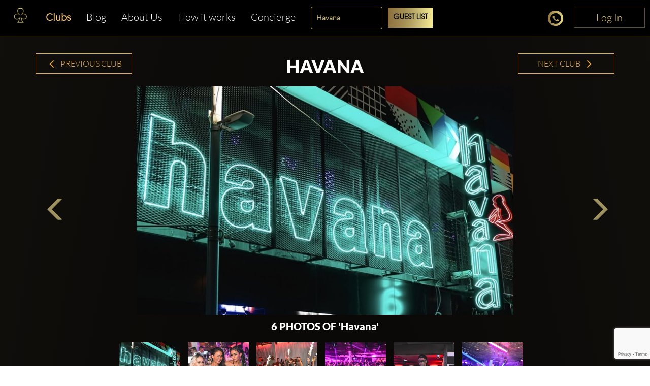

--- FILE ---
content_type: text/html; charset=utf-8
request_url: https://www.clubbable.com/Atlanta/Havana
body_size: 23928
content:

<!DOCTYPE html>
<html lang="en-US">
<head>
<!-- Html Page Specific -->
<meta charset="utf-8">
<title>Havana Atlanta Guest List &amp; Table Bookings</title>
<meta name="author" content="Clubbable">
<meta name="keywords" content="VIP,Nightclubs,Clubbable,Guest List,Promoter">
<!-- Mobile Specific -->
<meta name="viewport" content="width=device-width, initial-scale=1.0">
<meta name="apple-itunes-app" content="app-id=1037837524">
<meta name="google-play-app" content="app-id=com.ai.clubr">

<meta name="keywords" content="Havana, Atlanta, guest list, promoter,guestlist,price,dress code" />
<meta name="description" content="Guest List &amp; VIP Table bookings online for Havana in Atlanta. Photos and info. Find the best promoters here." />
<meta name="image" property="og:image" content="https://clubbable.blob.core.windows.net/medias/Havana-_200?timestamp=636748641270820318" />
<meta property="og:title" content="Havana" />
<meta property="og:site_name" content="clubbable">
<meta property="og:url" content="https://www.clubbable.com/Atlanta/Havana" />
<meta property="og:description" content="Guest List &amp; VIP Table bookings online for Havana in Atlanta. Photos and info. Find the best promoters here." />
<meta property="og:type" content="place" />
<meta property="og:image:alt" content="Havana" />
<meta property="fb:app_id" />
  <meta name="robots" content="max-image-preview:large" />
 <meta property="og:updated_time" content="63899108791915" />
<!--[if lt IE 9]>
<script type="text/javascript" src="/js/html5shiv.js"></script>
<![endif]-->
<!-- Favicons -->
<link rel="apple-touch-icon" sizes="57x57" href="/images/apple-icon-57x57.png">
<link rel="apple-touch-icon" sizes="60x60" href="/images/apple-icon-60x60.png">
<link rel="apple-touch-icon" sizes="72x72" href="/images/apple-icon-72x72.png">
<link rel="apple-touch-icon" sizes="76x76" href="/images/apple-icon-76x76.png">
<link rel="apple-touch-icon" sizes="114x114" href="/images/apple-icon-114x114.png">
<link rel="apple-touch-icon" sizes="120x120" href="/images/apple-icon-120x120.png">
<link rel="apple-touch-icon" sizes="144x144" href="/images/apple-icon-144x144.png">
<link rel="apple-touch-icon" sizes="152x152" href="/images/apple-icon-152x152.png">
<link rel="apple-touch-icon" sizes="180x180" href="/images/apple-icon-180x180.png">
<link rel="icon" type="image/png" sizes="192x192" href="/images/favicon-192x192.png">
<link rel="icon" type="image/png" sizes="96x96" href="/images/favicon-96x96.png">
<link rel="icon" type="image/png" sizes="32x32" href="/images/favicon-32x32.png">
<link rel="manifest" href="/images/manifest.json">
<meta name="msapplication-TileColor" content="#ffffff">
<meta name="msapplication-TileImage" content="/images/ms-icon-144x144.png">
<meta name="theme-color" content="#ffffff">
<link rel="preload" href="/fonts/glyphicons-halflings-regular.woff2" as="font" crossorigin="anonymous">
<link rel="preload" href="/fonts/fa-brands-400.woff2" as="font" crossorigin="anonymous">
<style>hr,img{border:0}.col-md-12,.col-md-3,.container{padding-right:15px;padding-left:15px}.thumbnail,header,nav{display:block}.thumbnail,hr{margin-bottom:20px}.modal,.text-center,.text-left,.text-right{text-align:center}.modal,a{outline:0}html{font-family:sans-serif;-webkit-text-size-adjust:100%;-ms-text-size-adjust:100%}a{background-color:transparent;color:#337ab7;color:inherit;text-decoration:none}b{font-weight:700}img{vertical-align:middle}hr{height:0;-webkit-box-sizing:content-box;-moz-box-sizing:content-box;box-sizing:content-box;border-top:1px solid #eee;margin-top:50px}button,input{margin:0;font:inherit;color:inherit}button{overflow:visible;text-transform:none;-webkit-appearance:button}button::-moz-focus-inner,input::-moz-focus-inner{padding:0;border:0}input{line-height:normal}input[type=checkbox]{-webkit-box-sizing:border-box;-moz-box-sizing:border-box;box-sizing:border-box;padding:0;margin:4px 0 0;line-height:normal}*,:after,:before{-webkit-box-sizing:border-box;-moz-box-sizing:border-box;box-sizing:border-box}html{font-size:10px;background:radial-gradient(ellipse at bottom,#000 0,#1c1914 100%)}button,input{font-family:inherit;font-size:inherit;line-height:inherit}.img-responsive{display:block;max-width:100%;height:auto}h2,h3{font-weight:500;margin-top:20px;margin-bottom:10px;color:#fff;line-height:1.2;font-family:Lato,sans-serif}p{margin:0 0 10px}.col-md-12,.col-md-3{position:relative;min-height:1px}.col-md-12{width:100%}.col-md-3{width:25%}.fade{opacity:0}.thumbnail{padding:4px;line-height:1.42857143;background-color:#fff;border:1px solid #ddd;border-radius:4px}.thumbnail .caption{padding:9px;color:#333}.close{float:right;line-height:1;opacity:.2}button.close{-webkit-appearance:none;padding:0;background:0 0;border:0}.modal{position:fixed;top:0;right:0;bottom:0;left:0;z-index:1050;display:none;overflow:hidden;-webkit-overflow-scrolling:touch;overflow-y:auto}.container,header{z-index:1;position:relative}.modal.fade .modal-dialog{-webkit-transform:translate(0,-25%);-ms-transform:translate(0,-25%);-o-transform:translate(0,-25%);transform:translate(0,-25%)}.modal-dialog{position:relative;width:auto;margin:10px}.modal-content{position:relative;background-color:#fff;-webkit-background-clip:padding-box;background-clip:padding-box;outline:0;-webkit-box-shadow:0 3px 9px rgba(0,0,0,.5);box-shadow:0 3px 9px rgba(0,0,0,.5)}@media (min-width:768px){margin:30px auto}.container:before,.row:after,.row:before{display:table;content:" "}.container:after,.row:after{clear:both}@-ms-viewport{width:device-width}.visible-xs{display:none!important}.fa-facebook-f:before{content:""}.fa-instagram:before{content:""}.fa-snapchat-ghost:before{content:""}.fa-soundcloud:before{content:""}.fa-twitter:before{content:""}.fa-youtube:before{content:""}.fab{font-family:'Font Awesome 5 Brands'}@font-face{font-family:Lato;src:url('/fonts/Lato-Black.ttf') format('truetype');font-display:swap}@font-face{font-family:Lato-Light;src:url('/fonts/Lato-Light.ttf') format('truetype');font-display:swap}@font-face{font-family:Agavalanchec;src:url('/fonts/Agavalanchec.ttf') format('truetype');font-display:swap}@font-face{font-family:Glyphicons Halflings;src:url('/fonts/glyphicons-halflings-regular.woff2') format('woff2');font-display:swap}header{padding:0 0 20px}.container{max-width:1200px;margin:0 auto}h2{margin:0 0 30px;font-size:30px}h3{font-weight:700;font-size:24px}ul{margin:0;padding:0;list-style:none}.modal-black .modal-content{padding:40px;text-align:center;background-color:#000}.modal-black .modal-dialog{border:4px solid #fff;border-radius:10px}.modal-black .modal-title{margin:0 0 20px;text-align:center;color:#fff}.mb-0,.modal-black .modal-title.mb-0{margin-bottom:0}.modal-content{-webkit-box-shadow:0 5px 15px rgba(0,0,0,.5);box-shadow:0 5px 15px rgba(0,0,0,.5);padding:100px 20px;box-shadow:none;-webkit-box-shadow:none;border-radius:10px;border:0}.modal-title{line-height:1.42857143;margin:0}.modal-content .close{position:absolute;top:10px;right:15px}.close{font-family:inherit;font-size:32px;font-weight:100;text-shadow:none;opacity:1;color:#fff}.img-center{margin:0 auto}.social-icons{margin-top:10px;margin-bottom:10px;text-align:center}.social-icons ul{display:inline-block;margin:0 auto!important}.social-icons ul li{width:100px;display:inline;font-size:22px;text-decoration:none;color:#fff;padding:5px 10px}.social-icons img{width:25px}.thumbnail-listing{border:none;background-color:rgba(197,194,194,.2);padding:10px}.thumbnail-title{color:#fff;display:-webkit-box;-webkit-line-clamp:3;-webkit-box-orient:vertical;overflow:hidden}.thumbnail-img,.thumbnail-img-blog{background-repeat:no-repeat;background-size:cover;background-position:50% 50%;position:relative;height:200px;overflow:hidden}.thumbnail-img-blog{height:285px}.city-label a,.text-white,.white{color:#fff}.logo-img{max-width:46%!important;display:inline-block}@media (max-width:992px){max-width:100%!important}.m-t-md{margin-top:15px}.m-t-lg{margin-top:45px}.thumbnail-container{padding:0}.sociallinks-mobile{height:40px;width:40px;display:inline-block;border:1px solid #676767;padding:10px!important;border-radius:7px;margin:10px 10px 10px 0;font-size:18px;text-align:center!important}.club-listing-image{height:100%;width:100%;background-position:center;background-repeat:no-repeat;background-size:cover;object-fit:cover}.lightSlider li img{height:450px}@media (min-width:1200px){float:left;min-width:200px!important}.thumbnail-container-box-blog{min-width:250px!important;width:90%;float:none;margin:0 auto}@media (max-width:642px){float:left;padding:30px;min-width:200px!important}.social-menu-nav{width:215px;text-align:center;margin:5px auto}#mobileMenu{background:#020304}#mobileMenu input+label{position:fixed;top:25px;right:20px;height:20px;width:25px;z-index:5}#mobileMenu input+label span{position:absolute;width:100%;height:2px;top:50%;margin-top:-1px;left:0;display:block;background-color:#d49d4d}#mobileMenu input+label span:first-child{top:3px}#mobileMenu input+label span:last-child{top:16px}#mobileMenu input~nav{background:#000;position:fixed;top:-10px;left:0;width:100%;height:70px;z-index:3;overflow:hidden}#mobileMenu input~nav>ul{text-align:center;margin-top:12%;margin-left:20%;margin-right:20%}#mobileMenu input~nav>ul>li{opacity:0;color:#fff}#mobileMenu input~nav>ul>li>a{text-decoration:none;font-weight:600;display:block;padding:5px;font-size:22px}.menu-social-header{color:#d49d4d}.social-menu{width:100%;padding-top:20px;font-size:26px;font-weight:600}.social-menu .social-icons a{color:#fff;border:1px solid #fff}.people-saying{text-align:center;color:#d49d4d;background-color:#242424;padding:15px;border-radius:15px}.people-saying>span{font-size:20px}.people-saying-info{font-size:26px;font-weight:600;text-decoration:none;padding-top:20px;display:block}.people-saying img{border:0 solid #fff;border-radius:75px;height:150px}.people-saying-content{margin-top:20px;display:inline-block;font-size:20px;text-decoration:none;color:#d49d4d}.caption-wrapper-black,.caption-wrapper-jobs{padding:0!important;height:65px;color:#fff;background-color:#000}.caption-wrapper-jobs{background-color:#2a261f}.caption-wrapper-black h2,.caption-wrapper-jobs h2{font-size:18px;color:#fff;padding:0;margin:0!important;text-shadow:3px 1px 5px #000}.gold-border{border:1px solid #d49d4d}.mobile-menu{margin-left:0!important;margin-right:0!important}.div-center{margin:0 auto;float:none!important}.no-border-radius{border-radius:0}.default-city{font-size:28px;color:#fff;font-weight:500;font-family:Lato,sans-serif;line-height:1.2em;margin-bottom:35px;display:inline-block}.view-more-clubs{margin:0 15px;display:block;font-size:20px}#wrap,.footer-about,.footer-container,body:after{display:none}.country-label{color:#fff;font-weight:700;font-size:18px;text-transform:capitalize}.city-label{text-transform:capitalize;margin-top:5px}@media (max-width:520px){margin-bottom:10px;width:270px;margin-left:auto;margin-right:auto}.country-list{margin-top:25px}.lightSlider:after,.lightSlider:before{content:" ";display:table}.lightSlider{overflow:hidden;margin:0}body:after{content:url(/images/close.png) url(/images/loading.gif) url(/images/prev.png) url(/images/next.png)}body{color:#555;margin:0 auto;background-color:rgba(0,0,0,.4);font-family:Lato-Light,sans-serif!important;font-size:14px!important;line-height:1.42857143!important}#wrap{overflow:hidden!important}.btn-login{min-width:140px;position:absolute;top:0;right:0;z-index:2;vertical-align:top;text-align:center;color:#d9c080!important;font-size:20px!important;padding:5px 10px!important;border:1px solid #5f5029!important;border-radius:0;background-color:#000;display:inline-block!important;cursor:pointer}.btn-login:focus,.btn-login:hover{border:1px solid #d9c080!important;color:#d9c080}#mobileMenu .btn-login{position:relative}</style>
<script>
!function (t) { "use strict"; t.loadCSS || (t.loadCSS = function () { }); var e = loadCSS.relpreload = {}; if (e.support = function () { var e; try { e = t.document.createElement("link").relList.supports("preload") } catch (t) { e = !1 } return function () { return e } }(), e.bindMediaToggle = function (t) { var e = t.media || "all"; function a() { t.addEventListener ? t.removeEventListener("load", a) : t.attachEvent && t.detachEvent("onload", a), t.setAttribute("onload", null), t.media = e } t.addEventListener ? t.addEventListener("load", a) : t.attachEvent && t.attachEvent("onload", a), setTimeout(function () { t.rel = "stylesheet", t.media = "only x" }), setTimeout(a, 3e3) }, e.poly = function () { if (!e.support()) for (var a = t.document.getElementsByTagName("link"), n = 0; n < a.length; n++) { var o = a[n]; "preload" !== o.rel || "style" !== o.getAttribute("as") || o.getAttribute("data-loadcss") || (o.setAttribute("data-loadcss", !0), e.bindMediaToggle(o)) } }, !e.support()) { e.poly(); var a = t.setInterval(e.poly, 500); t.addEventListener ? t.addEventListener("load", function () { e.poly(), t.clearInterval(a) }) : t.attachEvent && t.attachEvent("onload", function () { e.poly(), t.clearInterval(a) }) } "undefined" != typeof exports ? exports.loadCSS = loadCSS : t.loadCSS = loadCSS }("undefined" != typeof global ? global : this);
</script>


<!-- from reference here - https://developers.google.com/search/blog/2013/04/x-default-hreflang-for-international-pages -->
<link rel="canonical" href="https://www.clubbable.com/Atlanta/Havana" />
<link rel="alternate" hreflang="x-default" href="https://www.clubbable.com/Atlanta/Havana" />
 <link rel="alternate" href="https://www.clubbable.com/fr-FR/Atlanta/Havana" hreflang="fr-FR" />
 <link rel="alternate" href="https://www.clubbable.com/hi-IN/Atlanta/Havana" hreflang="hi-IN" />
 <link rel="alternate" href="https://www.clubbable.com/ro-RO/Atlanta/Havana" hreflang="ro-RO" />
 <link rel="alternate" href="https://www.clubbable.com/es-ES/Atlanta/Havana" hreflang="es-ES" />
 <link rel="alternate" href="https://www.clubbable.com/sv-SE/Atlanta/Havana" hreflang="sv-SE" />
 <link rel="alternate" href="https://www.clubbable.com/ru-RU/Atlanta/Havana" hreflang="ru-RU" />
 <link rel="alternate" href="https://www.clubbable.com/it-IT/Atlanta/Havana" hreflang="it-IT" />

 <script type="text/javascript">
var ClubrGTag = undefined;
</script>
 <!-- Google Tag Manager -->
<script>
(function (w, d, s, l, i) {
w[l] = w[l] || []; w[l].push({
'gtm.start':
new Date().getTime(), event: 'gtm.js'
}); var f = d.getElementsByTagName(s)[0],
j = d.createElement(s), dl = l != 'dataLayer' ? '&l=' + l : ''; j.async = true; j.src =
'https://www.googletagmanager.com/gtm.js?id=' + i + dl; f.parentNode.insertBefore(j, f);
})(window, document, 'script', 'dataLayer', 'GTM-PJ45TVQZ');
</script>
<!-- End Google Tag Manager -->
 <script src="/js/gtag.js"></script>

<!-- CSS -->
<link rel="preload" as="style" onload="this.onload = null; this.rel = 'stylesheet';" href="/bundles/css" />
 <script type="text/javascript">
// <!--Twitter conversion tracking base code-- >
!function (e, t, n, s, u, a) {
e.twq || (s = e.twq = function () {
s.exe ? s.exe.apply(s, arguments) : s.queue.push(arguments);
}, s.version = '1.1', s.queue = [], u = t.createElement(n), u.async = !0, u.src = 'https://static.ads-twitter.com/uwt.js',
a = t.getElementsByTagName(n)[0], a.parentNode.insertBefore(u, a))
}(window, document, 'script');
twq('config', 'okung');
// <!-- End Twitter conversion tracking base code -->
// <!-- AppInsights -->
var appInsights=window.appInsights||function(config)
{
function r(config){ t[config] = function(){ var i = arguments; t.queue.push(function(){ t[config].apply(t, i)})} }
var t = { config:config},u=document,e=window,o='script',s=u.createElement(o),i,f;for(s.src=config.url||'//az416426.vo.msecnd.net/scripts/a/ai.0.js',u.getElementsByTagName(o)[0].parentNode.appendChild(s),t.cookie=u.cookie,t.queue=[],i=['Event','Exception','Metric','PageView','Trace','Ajax'];i.length;)r('track'+i.pop());return r('setAuthenticatedUserContext'),r('clearAuthenticatedUserContext'),config.disableExceptionTracking||(i='onerror',r('_'+i),f=e[i],e[i]=function(config, r, u, e, o) { var s = f && f(config, r, u, e, o); return s !== !0 && t['_' + i](config, r, u, e, o),s}),t
}({
instrumentationKey:'256cee1d-a018-4005-a909-b0df085c50f9'
});
window.appInsights=appInsights;
appInsights.trackPageView();
// <!-- AppInsights -->
</script>
</head>
<body data-spy="scroll" data-target=".navMenuCollapse">
 <!-- Google Tag Manager (noscript) -->
<noscript>
<iframe src="https://www.googletagmanager.com/ns.html?id=GTM-PJ45TVQZ"
height="0" width="0" style="display:none;visibility:hidden"></iframe>
</noscript>
<!-- End Google Tag Manager (noscript) -->
 
 <div class="hidden-xs login-button-top">
 <a title="Login" href="/login/facebook?returnUrl=https://www.clubbable.com/Atlanta/Havana" class="btn-login" onclick="if (ClubrGTag) { ClubrGTag.logLoginClick(); }">
Log In
</a>


</div>


<style>
.devbanner {
top: 70px;
}
.btn-login {
position: inherit !important;
}
@media(max-width:1345px) {
.devbanner {
top: 70px !important;
}
}
@media(max-width:768px) {
.devbanner {
top: 110px !important;
}
}
#mobileMenu input ~ nav {
height: 70px;
}
a.btn-booking {
padding: 10px !important;
}
</style>
<div class="booking-menu col-md-12">
<div class="row">
<div class="navbar-collapse collapse main-nav hidden-sm hidden-xs club-menu-container">
<ul class="nav navbar-nav main-menu-list">
<li>
<a title="Home" href="/">
<picture>
<source type="image/webp" data-srcset="/images/apple-app-Icon.webp">
<img data-src="/images/apple-app-Icon.png" class="lazyload" alt="Home" />
</picture>
</a>
</li>
<li class=" active-menu-item">
<a title="Clubs" href="/Atlanta" class=" club-menu">Clubs</a>
</li>
<li class="">
<a class="club-menu" href="/Blog" title="Blog">Blog</a>
</li>
<li class="">
<a class="club-menu" href="/AboutUs" title="About Us">About Us</a>
</li>
<li class="">
<a class="club-menu" href="/HowItWorks" title="How it works">How it works</a>
</li>
<li class="">
<a class="club-menu" href="/Concierge" title="Concierge">Concierge</a>
</li>
</ul>
</div>
 <div class="hidden-xs text-center booking-control hidden-sm hidden-xs">
<form action="/Groups/Listing" class="form-inline" enctype="multipart/form-data" method="post"><input id="CityName" name="CityName" type="hidden" value="Atlanta" /> <div class="form-group">
<select class="form-control ClubName" id="ClubName" name="ClubName"><option value="Blue-Martini">Blue Martini</option>
<option selected="selected" value="Havana">Havana</option>
<option value="Pure-Lounge">Pure Lounge</option>
<option value="Suite-Lounge">Suite Lounge</option>
<option value="Tongue-and-Groove">Tongue and Groove</option>
</select>
</div>
<div class="form-group">
 </div>
<div class="form-group">
<a class="btn btn-booking btn-booking-guest" href="/Groups/Listing?CityName=Atlanta&amp;clubName=Havana&amp;date=18-Nov-2025&amp;guestList=GuestList" name="GuestList" onclick="if (ClubrGTag) { ClubrGTag.logRequestGuestListClick(); }" title="Guest List">Guest List</a> </div>
</form> </div>

<div class="club social-icons text-right social-icons-container hidden-sm hidden-xs">
<a title="Chat Now" class="link-tel link-tel--light text-gold club-menu" href="https://api.whatsapp.com/send?phone=+ 15557077589&amp;text=Hello Clubbable! About Havana in Atlanta .. " target="_blank" onclick="if (ClubrGTag) { ClubrGTag.logChatNowClick(); }">
<i class="sprite sprite-chat30x30"></i>
</a>
  <a title="Login" href="/login/facebook?returnUrl=https://www.clubbable.com/Atlanta/Havana" class="btn-login" onclick="if (ClubrGTag) { ClubrGTag.logLoginClick(); }">
Log In
</a>


</div>
<div class="visible-sm visible-xs col-md-12 club-mobile-menu-container">
<div id="mobileMenu" class="mobile-menu-div">
<input id="burger" type="checkbox" />
<label for="burger" class="burger-icon-left">
<span></span>
<span></span>
<span></span>
</label>
 <div class="club-mobile-menu visible-xs">
<div class="form-inline">
<div class="row">
<div class="mobile-booking-control">
<input id="CityName" name="CityName" type="hidden" value="Atlanta" />
<div class="row">
<div class="col">
<select class="form-control ClubName" id="ClubName" name="ClubName"><option value="Blue-Martini">Blue Martini</option>
<option selected="selected" value="Havana">Havana</option>
<option value="Pure-Lounge">Pure Lounge</option>
<option value="Suite-Lounge">Suite Lounge</option>
<option value="Tongue-and-Groove">Tongue and Groove</option>
</select>
</div>
</div>
<div class="row">
  <div class="col">
<a class="btn btn-booking btn-xs-guestList" href="/Groups/Listing?CityName=Atlanta&amp;clubName=Havana&amp;date=18-Nov-2025&amp;guestList=GuestList" name="GuestList" onclick="if (ClubrGTag) { ClubrGTag.logRequestGuestListClick(); }" title="Guest List">Guest List</a>
</div>
 </div>
</div>
<div class="mobile-social-icon">
<a title="Chat Now" class="text-gold club-menu" href="https://api.whatsapp.com/send?phone=+ 15557077589&amp;text=Hello Clubbable! About Havana in Atlanta .. " target="_blank" onclick="if (ClubrGTag) { ClubrGTag.logChatNowClick(); }">
<i class="sprite sprite-chat30x30"></i>
</a>
 </div>
</div>
</div>
</div>
<div class="hidden-xs text-center booking-control-large hidden col-md-12 visible-sm">
<form action="/Groups/Listing" class="form-inline" enctype="multipart/form-data" method="post"><input id="CityName" name="CityName" type="hidden" value="Atlanta" /> <div class="form-group">
<select class="form-control ClubName" id="ClubName" name="ClubName"><option value="Blue-Martini">Blue Martini</option>
<option selected="selected" value="Havana">Havana</option>
<option value="Pure-Lounge">Pure Lounge</option>
<option value="Suite-Lounge">Suite Lounge</option>
<option value="Tongue-and-Groove">Tongue and Groove</option>
</select>
</div>
 <div class="form-group">
<a class="btn btn-booking" href="/Groups/Listing?CityName=Atlanta&amp;clubName=Havana&amp;date=18-Nov-2025&amp;guestList=GuestList" name="GuestList" onclick="if (ClubrGTag) { ClubrGTag.logRequestGuestListClick(); }" title="Guest List">Guest List</a>
</div>
 <div class="form-group">
<a title="Chat Now" class="link-tel link-tel--light text-gold club-menu" href="https://api.whatsapp.com/send?phone=+ 15557077589&amp;text=Hello Clubbable! About Havana in Atlanta .. " target="_blank" onclick="if (ClubrGTag) { ClubrGTag.logChatNowClick(); }">
<i class="sprite sprite-chat30x30"></i>
</a>
</div>
 <div class="form-group">
 <a title="Login" href="/login/facebook?returnUrl=https://www.clubbable.com/Atlanta/Havana" class="btn-login" onclick="if (ClubrGTag) { ClubrGTag.logLoginClick(); }">
Log In
</a>


</div>
</form> </div>
 <nav>
<ul>
<li class=" active-menu-item">
<a title="Clubs" href="/Atlanta" class=" club-menu">Clubs</a>
</li>
<li class="">
<a class="club-menu" href="/Blog" title="Blog">Blog</a>
</li>
<li class="">
<a class="club-menu" href="/Atlanta/Havana?Length=10" title="How it works">How it works</a>
</li>
<li class="">
<a class="club-menu" href="/AboutUs" title="About Us">About Us</a>
</li>
<li class="">
<a class="club-menu" href="/Concierge" title="Concierge">Concierge</a>
</li>
<li>
<a title="Chat Now" class="link-tel link-tel--light text-gold club-menu" href="https://api.whatsapp.com/send?phone=+ 15557077589&amp;text=Hello Clubbable! About Havana in Atlanta .. " target="_blank" onclick="if (ClubrGTag) { ClubrGTag.logChatNowClick(); }">
<i class="sprite sprite-chat30x30"></i>
<span>Chat Now</span>
</a>
</li>
 <li>
 <a title="Login" href="/login/facebook?returnUrl=https://www.clubbable.com/Atlanta/Havana" class="btn-login" onclick="if (ClubrGTag) { ClubrGTag.logLoginClick(); }">
Log In
</a>


</li>
</ul>
</nav>
</div>
</div>
</div>
</div>

<div id="wrap">




<div class="container club-container">
<div class="row">
<div class="col-md-12 m-t-md">
<div class="col-md-2 text-center m-t-md blog-nav-text club-nav-button hidden-xs hidden-sm ">
<a href="/Atlanta/Blue-Martini" title="Previous Club"><span class="glyphicon glyphicon-menu-left"></span>&nbsp;Previous Club</a>
</div>
<div class="col-md-8 text-center">
 <h1 class="text-center text-white upcomingNights"><b>Havana </b></h1>
 </div>
<div class="col-md-2 text-center m-t-md blog-nav-text club-nav-button hidden-xs hidden-sm ">
<a href="/Atlanta/Tongue-and-Groove" title="Next Club">Next Club&nbsp;<span class="glyphicon glyphicon-menu-right"></span></a>
</div>
</div>
</div>
<div id="club-f003a2b70bf74d1fa968f2eddd520b41" class="m-t-md">
<div class="demo">
<ul id="clubMediaCarousel">
 <li class="text-center" data-thumb="https://clubbable.blob.core.windows.net/medias/Havana-_200?timestamp=636748641270820318">
<img class="lazyload" loading="lazy"
                             src="/images/placeholder.png"
data-src="https://clubbable.blob.core.windows.net/medias/Havana-?timestamp=636748641270820318"
                             alt="Havana nightclub Atlanta" />
</li>

 <li class="text-center" data-thumb="https://clubbable.blob.core.windows.net/medias/Havana-Atlanta-1_200">
<img src="/images/placeholder.png" class="lazyload" loading="lazy"
data-src="https://clubbable.blob.core.windows.net/medias/Havana-Atlanta-1"
                             alt=" Havana Club nightclub Atlanta sexy girls waitresses dancers alcohol bar" />
</li>
 <li class="text-center" data-thumb="https://clubbable.blob.core.windows.net/medias/Havana-Atlanta-2_200">
<img src="/images/placeholder.png" class="lazyload" loading="lazy"
data-src="https://clubbable.blob.core.windows.net/medias/Havana-Atlanta-2"
                             alt="Havana Club nightclub Atlanta sexy waitresses in red mini dresses table service alcohol bottles vodka champagne" />
</li>
 <li class="text-center" data-thumb="https://clubbable.blob.core.windows.net/medias/Havana-Atlanta-3_200">
<img src="/images/placeholder.png" class="lazyload" loading="lazy"
data-src="https://clubbable.blob.core.windows.net/medias/Havana-Atlanta-3"
                             alt="Havana Club nightclub Atlanta big party event crowd partying drinks dance" />
</li>
 <li class="text-center" data-thumb="https://clubbable.blob.core.windows.net/medias/Havana-Atlanta-4_200">
<img src="/images/placeholder.png" class="lazyload" loading="lazy"
data-src="https://clubbable.blob.core.windows.net/medias/Havana-Atlanta-4"
                             alt="Havana Club nightclub Atlanta dj mixing music" />
</li>
 <li class="text-center" data-thumb="https://clubbable.blob.core.windows.net/medias/Havana-Atlanta-5_200">
<img src="/images/placeholder.png" class="lazyload" loading="lazy"
data-src="https://clubbable.blob.core.windows.net/medias/Havana-Atlanta-5"
                             alt="Havana Club nightclub Atlanta people party fun" />
</li>
 </ul>
</div>
</div>
<div class="row m-t-md m-b-md">
<div class="col-md-12 map-wrapper club-map-wrapper">
<div class="header gradient-golden" style="background-image:none;">
<h5>3112 Piedmont Rd NE, Atlanta, GA 30305, USA</h5>
<a href="https://maps.google.com/?q=3112 Piedmont Rd NE, Atlanta, GA 30305, USA" title="OPEN IN GOOGLE MAPS" target="_blank" class="open-map-link">OPEN IN GOOGLE MAPS</a>
</div>

</div>
</div>
<div class="row">
<div class="col-md-12">
<div class="col-md-12 review-summary">
 <a href="/Blog/Club-Rating" title="Club Rating" class="text-left text-white text-justify club-description" style="display: inherit;">Rating: 4.7 out of 5 based on 3 Reviews</a>
 </div>

 <div class="col-md-12">
<div class="text-white text-justify club-description showmore long-description overflown"><span>Voted Atlanta's best night club five years in a row, The Havana Club has been a fixture on the Buckhead nightlife scene since it's opening in March of 1996. It is located in the heart of Buckhead offering 15,000 sq. ft. of upscale ambiance minutely well decorated that boasts a custom-designed lighting and sound system. The club was founded by seasoned entrepreneurs and it has garnered a steady following and remained an influence on Buckhead Ave.<br/><br/>The Havana Club offers three distinct rooms and nine bars each with a unique environment and music for all tastes. You will find a Spanish room, a top 40’s and a Hip Hop Room. The new Havana Club location pays tribute to its forefather, but also offers amenities and an unparalleled design that Atlanta club enthusiasts are bound to remember. Let the smooth music of Stage, uplifting energy of Studio and creative ingenuity of Gallery carry you away on an exotic escape to Havana. Every weekend the Club bursts with madness in each of its rooms spinning all the latest dance music in a wide variety of Genres at the hands of the best djs in town. <br/><br/>Havana Club started it's life as a cigar bar in the old Buckhead nightclub district and has now been reborn into one of Atlanta's premier upscale nightclubs. Currently the club keeps selling cigarettes and smoking inside is allowed, which fits perfectly for people with tastes for tobacco.<br/><br/>If you don’t have plans for the next friday, remember to include The Havana Club in your schedule. Every friday night join My Favorite Sin and see why fridays have become the sexiest upscale party in Buckhead!<br/><br/>Havana Club is always the place to be seen in town. Whether you are looking for a night out, a place to host a private party or exclusive reception, the Havana Club is the ultimate destination in the city.</span></div>
<span>+ Show more</span>
</div>
  <div class="col-md-12 club-description-container">
 <div class="col-md-12 text-center">
<h4 class="orange">OPENING HOURS:</h4>
</div>
 <div class="col-md-12 club-schedules">
<div class="col-md-2 col-md-offset-4">
<h4 class="orange lg-text-left ">
FRIDAY
</h4>
</div>
<div class="col-md-6">
<h5 class="text-white lg-text-left ">
9:00 PM - 3:00 AM
</h5>
</div>
</div>
 <div class="col-md-12 club-schedules">
<div class="col-md-2 col-md-offset-4">
<h4 class="orange lg-text-left ">
SATURDAY
</h4>
</div>
<div class="col-md-6">
<h5 class="text-white lg-text-left ">
9:00 PM - 3:00 AM
</h5>
</div>
</div>

</div>
 <div class="col-md-12 review-summary">
 <div class="text-white text-right club-description">Minimum Age: 21</div>
 </div>
 </div>
</div>
 <div class="row m-t-lg">
<div class="col-md-12 text-center">
<h2 class="text-center text-white"><b>Videos from Havana in Atlanta </b></h2>
</div>
</div>
<div class="row m-t-md">

<div class="row hidden-xs">
 <div class="col-md-3 thumbnail-container-box  ">
<div class="thumbnail thumbnail-listing gradient-white thumbnail-container">
<a href="/Atlanta/Havana/Videos/Havana-Club-Atlanta-February-2-Promo" title="Havana Club Atlanta February 2 Promo">
<div class="thumbnail-img">
 <img src="/images/placeholder.png" class="club-listing-image lazyload" data-src="https://img.youtube.com/vi/MmK6bxW2ngc/mqdefault.jpg" alt="Havana Club Atlanta February 2 Promo" />
 </div>
</a>
<div class="caption text-center caption-wrapper-black box-title">
<a href="/Atlanta/Havana/Videos/Havana-Club-Atlanta-February-2-Promo" title="Havana Club Atlanta February 2 Promo">
<h2 class="thumbnail-title">Havana Club Atlanta February 2 Promo</h2>
</a>
</div>
</div>
</div>
 <div class="col-md-3 thumbnail-container-box  ">
<div class="thumbnail thumbnail-listing gradient-white thumbnail-container">
<a href="/Atlanta/Havana/Videos/Havana-Club-Atlanta-April-2-Promo" title="Havana Club Atlanta April 2 Promo">
<div class="thumbnail-img">
 <img src="/images/placeholder.png" class="club-listing-image lazyload" data-src="https://img.youtube.com/vi/iWw73qT7F5k/mqdefault.jpg" alt="Havana Club Atlanta April 2 Promo" />
 </div>
</a>
<div class="caption text-center caption-wrapper-black box-title">
<a href="/Atlanta/Havana/Videos/Havana-Club-Atlanta-April-2-Promo" title="Havana Club Atlanta April 2 Promo">
<h2 class="thumbnail-title">Havana Club Atlanta April 2 Promo</h2>
</a>
</div>
</div>
</div>
 <div class="col-md-3 thumbnail-container-box  ">
<div class="thumbnail thumbnail-listing gradient-white thumbnail-container">
<a href="/Atlanta/Havana/Videos/Havana-Club-September-2-Promo" title="Havana Club September 2 Promo">
<div class="thumbnail-img">
 <img src="/images/placeholder.png" class="club-listing-image lazyload" data-src="https://img.youtube.com/vi/NLYgynW4RTs/mqdefault.jpg" alt="Havana Club September 2 Promo" />
 </div>
</a>
<div class="caption text-center caption-wrapper-black box-title">
<a href="/Atlanta/Havana/Videos/Havana-Club-September-2-Promo" title="Havana Club September 2 Promo">
<h2 class="thumbnail-title">Havana Club September 2 Promo</h2>
</a>
</div>
</div>
</div>
 <div class="col-md-3 thumbnail-container-box  ">
<div class="thumbnail thumbnail-listing gradient-white thumbnail-container">
<a href="/Atlanta/Havana/Videos/Havana-Club-August-2-Promo" title="Havana Club August 2 Promo">
<div class="thumbnail-img">
 <img src="/images/placeholder.png" class="club-listing-image lazyload" data-src="https://img.youtube.com/vi/HSaIfVhmIc8/mqdefault.jpg" alt="Havana Club August 2 Promo" />
 </div>
</a>
<div class="caption text-center caption-wrapper-black box-title">
<a href="/Atlanta/Havana/Videos/Havana-Club-August-2-Promo" title="Havana Club August 2 Promo">
<h2 class="thumbnail-title">Havana Club August 2 Promo</h2>
</a>
</div>
</div>
</div>
 <div class="col-md-3 thumbnail-container-box  ">
<div class="thumbnail thumbnail-listing gradient-white thumbnail-container">
<a href="/Atlanta/Havana/Videos/Friday-Nights-Havana-Club-Promo-Video" title="Friday Nights Havana Club Promo Video">
<div class="thumbnail-img">
 <img src="/images/placeholder.png" class="club-listing-image lazyload" data-src="https://img.youtube.com/vi/dpw-BDUDxyo/mqdefault.jpg" alt="Friday Nights Havana Club Promo Video" />
 </div>
</a>
<div class="caption text-center caption-wrapper-black box-title">
<a href="/Atlanta/Havana/Videos/Friday-Nights-Havana-Club-Promo-Video" title="Friday Nights Havana Club Promo Video">
<h2 class="thumbnail-title">Friday Nights Havana Club Promo Video</h2>
</a>
</div>
</div>
</div>
 <div class="col-md-3 thumbnail-container-box  hide video">
<div class="thumbnail thumbnail-listing gradient-white thumbnail-container">
<a href="/Atlanta/Havana/Videos/Havana-Club-Atlanta-Saturdays-May-2-Promo" title="Havana Club Atlanta Saturdays May 2 Promo">
<div class="thumbnail-img">
 <img src="/images/placeholder.png" class="club-listing-image lazyload" data-src="https://img.youtube.com/vi/6OCHdH5jxio/mqdefault.jpg" alt="Havana Club Atlanta Saturdays May 2 Promo" />
 </div>
</a>
<div class="caption text-center caption-wrapper-black box-title">
<a href="/Atlanta/Havana/Videos/Havana-Club-Atlanta-Saturdays-May-2-Promo" title="Havana Club Atlanta Saturdays May 2 Promo">
<h2 class="thumbnail-title">Havana Club Atlanta Saturdays May 2 Promo</h2>
</a>
</div>
</div>
</div>
 <div class="col-md-3 thumbnail-container-box  hide video">
<div class="thumbnail thumbnail-listing gradient-white thumbnail-container">
<a href="/Atlanta/Havana/Videos/Havana-Club-Valentines-Weekend-2012-Teaser-Video" title="Havana Club Valentines Weekend 2012 Teaser Video">
<div class="thumbnail-img">
 <img src="/images/placeholder.png" class="club-listing-image lazyload" data-src="https://img.youtube.com/vi/EPM2mBcEUSY/mqdefault.jpg" alt="Havana Club Valentines Weekend 2012 Teaser Video" />
 </div>
</a>
<div class="caption text-center caption-wrapper-black box-title">
<a href="/Atlanta/Havana/Videos/Havana-Club-Valentines-Weekend-2012-Teaser-Video" title="Havana Club Valentines Weekend 2012 Teaser Video">
<h2 class="thumbnail-title">Havana Club Valentines Weekend 2012 Teaser Video</h2>
</a>
</div>
</div>
</div>
 <div class="col-md-3 thumbnail-container-box  hide video">
<div class="thumbnail thumbnail-listing gradient-white thumbnail-container">
<a href="/Atlanta/Havana/Videos/House-Legend-Dj-Chus-at-Havana-Club-Promo-Video" title="House Legend Dj Chus at Havana Club Promo Video">
<div class="thumbnail-img">
 <img src="/images/placeholder.png" class="club-listing-image lazyload" data-src="https://img.youtube.com/vi/Tf__o_ijzaQ/mqdefault.jpg" alt="House Legend Dj Chus at Havana Club Promo Video" />
 </div>
</a>
<div class="caption text-center caption-wrapper-black box-title">
<a href="/Atlanta/Havana/Videos/House-Legend-Dj-Chus-at-Havana-Club-Promo-Video" title="House Legend Dj Chus at Havana Club Promo Video">
<h2 class="thumbnail-title">House Legend Dj Chus at Havana Club Promo Video</h2>
</a>
</div>
</div>
</div>
 <div class="col-md-3 thumbnail-container-box  hide video">
<div class="thumbnail thumbnail-listing gradient-white thumbnail-container">
<a href="/Atlanta/Havana/Videos/Berts-Big-Adventure-Fundraising-Party-at-Havana-Club--Promo-Video" title="Berts Big Adventure Fundraising Party at Havana Club  Promo Video">
<div class="thumbnail-img">
 <img src="/images/placeholder.png" class="club-listing-image lazyload" data-src="https://img.youtube.com/vi/soY43abXlaU/mqdefault.jpg" alt="Berts Big Adventure Fundraising Party at Havana Club  Promo Video" />
 </div>
</a>
<div class="caption text-center caption-wrapper-black box-title">
<a href="/Atlanta/Havana/Videos/Berts-Big-Adventure-Fundraising-Party-at-Havana-Club--Promo-Video" title="Berts Big Adventure Fundraising Party at Havana Club  Promo Video">
<h2 class="thumbnail-title">Berts Big Adventure Fundraising Party at Havana Club  Promo Video</h2>
</a>
</div>
</div>
</div>
 <div class="col-md-3 thumbnail-container-box  hide video">
<div class="thumbnail thumbnail-listing gradient-white thumbnail-container">
<a href="/Atlanta/Havana/Videos/Atlantas-Fashion-Night-Havana-Club-May-18-2013-Video-by-Hot-Chick-Army" title="Atlantas Fashion Night Havana Club May 18 2013 Video by Hot Chick Army">
<div class="thumbnail-img">
 <img src="/images/placeholder.png" class="club-listing-image lazyload" data-src="https://img.youtube.com/vi/IyjOMeQ3huA/mqdefault.jpg" alt="Atlantas Fashion Night Havana Club May 18 2013 Video by Hot Chick Army" />
 </div>
</a>
<div class="caption text-center caption-wrapper-black box-title">
<a href="/Atlanta/Havana/Videos/Atlantas-Fashion-Night-Havana-Club-May-18-2013-Video-by-Hot-Chick-Army" title="Atlantas Fashion Night Havana Club May 18 2013 Video by Hot Chick Army">
<h2 class="thumbnail-title">Atlantas Fashion Night Havana Club May 18 2013 Video by Hot Chick Army</h2>
</a>
</div>
</div>
</div>
 <div class="col-md-3 thumbnail-container-box  hide video">
<div class="thumbnail thumbnail-listing gradient-white thumbnail-container">
<a href="/Atlanta/Havana/Videos/Havana-Club-August-2-Promo" title="Havana Club August 2 Promo">
<div class="thumbnail-img">
 <img src="/images/placeholder.png" class="club-listing-image lazyload" data-src="https://img.youtube.com/vi/LrF157WmzrU/mqdefault.jpg" alt="Havana Club August 2 Promo" />
 </div>
</a>
<div class="caption text-center caption-wrapper-black box-title">
<a href="/Atlanta/Havana/Videos/Havana-Club-August-2-Promo" title="Havana Club August 2 Promo">
<h2 class="thumbnail-title">Havana Club August 2 Promo</h2>
</a>
</div>
</div>
</div>
 <div class="col-md-3 thumbnail-container-box  hide video">
<div class="thumbnail thumbnail-listing gradient-white thumbnail-container">
<a href="/Atlanta/Havana/Videos/ATL-Nightlife-2-Year-Anniversary--Reboot-Music-Event-Promo-Video" title="ATL Nightlife 2 Year Anniversary  Reboot Music Event Promo Video">
<div class="thumbnail-img">
 <img src="/images/placeholder.png" class="club-listing-image lazyload" data-src="https://img.youtube.com/vi/UzrXJ-Owysk/mqdefault.jpg" alt="ATL Nightlife 2 Year Anniversary  Reboot Music Event Promo Video" />
 </div>
</a>
<div class="caption text-center caption-wrapper-black box-title">
<a href="/Atlanta/Havana/Videos/ATL-Nightlife-2-Year-Anniversary--Reboot-Music-Event-Promo-Video" title="ATL Nightlife 2 Year Anniversary  Reboot Music Event Promo Video">
<h2 class="thumbnail-title">ATL Nightlife 2 Year Anniversary  Reboot Music Event Promo Video</h2>
</a>
</div>
</div>
</div>
 <div class="col-md-3 thumbnail-container-box  hide video">
<div class="thumbnail thumbnail-listing gradient-white thumbnail-container">
<a href="/Atlanta/Havana/Videos/Friday-Nights-at-Havana-Club-Promo-Video" title="Friday Nights at Havana Club Promo Video">
<div class="thumbnail-img">
 <img src="/images/placeholder.png" class="club-listing-image lazyload" data-src="https://img.youtube.com/vi/EP24sVAA330/mqdefault.jpg" alt="Friday Nights at Havana Club Promo Video" />
 </div>
</a>
<div class="caption text-center caption-wrapper-black box-title">
<a href="/Atlanta/Havana/Videos/Friday-Nights-at-Havana-Club-Promo-Video" title="Friday Nights at Havana Club Promo Video">
<h2 class="thumbnail-title">Friday Nights at Havana Club Promo Video</h2>
</a>
</div>
</div>
</div>
 <div class="col-md-3 thumbnail-container-box  hide video">
<div class="thumbnail thumbnail-listing gradient-white thumbnail-container">
<a href="/Atlanta/Havana/Videos/Havana-Club-Atlanta-Fridays-May-2-Promo" title="Havana Club Atlanta Fridays May 2 Promo">
<div class="thumbnail-img">
 <img src="/images/placeholder.png" class="club-listing-image lazyload" data-src="https://img.youtube.com/vi/uossc40580E/mqdefault.jpg" alt="Havana Club Atlanta Fridays May 2 Promo" />
 </div>
</a>
<div class="caption text-center caption-wrapper-black box-title">
<a href="/Atlanta/Havana/Videos/Havana-Club-Atlanta-Fridays-May-2-Promo" title="Havana Club Atlanta Fridays May 2 Promo">
<h2 class="thumbnail-title">Havana Club Atlanta Fridays May 2 Promo</h2>
</a>
</div>
</div>
</div>
 <div class="col-md-3 thumbnail-container-box  hide video">
<div class="thumbnail thumbnail-listing gradient-white thumbnail-container">
<a href="/Atlanta/Havana/Videos/New-Years-Eve-2012-Havana-Club-Promotional-Video" title="New Years Eve 2012 Havana Club Promotional Video">
<div class="thumbnail-img">
 <img src="/images/placeholder.png" class="club-listing-image lazyload" data-src="https://img.youtube.com/vi/LMbsHBc0fmc/mqdefault.jpg" alt="New Years Eve 2012 Havana Club Promotional Video" />
 </div>
</a>
<div class="caption text-center caption-wrapper-black box-title">
<a href="/Atlanta/Havana/Videos/New-Years-Eve-2012-Havana-Club-Promotional-Video" title="New Years Eve 2012 Havana Club Promotional Video">
<h2 class="thumbnail-title">New Years Eve 2012 Havana Club Promotional Video</h2>
</a>
</div>
</div>
</div>
 <div class="col-md-3 thumbnail-container-box  hide video">
<div class="thumbnail thumbnail-listing gradient-white thumbnail-container">
<a href="/Atlanta/Havana/Videos/Havana-Club-Atlanta-Promotional-Video" title="Havana Club Atlanta Promotional Video">
<div class="thumbnail-img">
 <img src="/images/placeholder.png" class="club-listing-image lazyload" data-src="https://img.youtube.com/vi/xFSL7zZU5sE/mqdefault.jpg" alt="Havana Club Atlanta Promotional Video" />
 </div>
</a>
<div class="caption text-center caption-wrapper-black box-title">
<a href="/Atlanta/Havana/Videos/Havana-Club-Atlanta-Promotional-Video" title="Havana Club Atlanta Promotional Video">
<h2 class="thumbnail-title">Havana Club Atlanta Promotional Video</h2>
</a>
</div>
</div>
</div>
 <div class="col-md-3 thumbnail-container-box  hide video">
<div class="thumbnail thumbnail-listing gradient-white thumbnail-container">
<a href="/Atlanta/Havana/Videos/NEW-YEARS-EVE-2016-at-Havana-Club--The-Largest-Night-Club-in-Atlanta" title="NEW YEARS EVE 2016 at Havana Club  The Largest Night Club in Atlanta">
<div class="thumbnail-img">
 <img src="/images/placeholder.png" class="club-listing-image lazyload" data-src="https://img.youtube.com/vi/M0HQnMqol5Y/mqdefault.jpg" alt="NEW YEARS EVE 2016 at Havana Club  The Largest Night Club in Atlanta" />
 </div>
</a>
<div class="caption text-center caption-wrapper-black box-title">
<a href="/Atlanta/Havana/Videos/NEW-YEARS-EVE-2016-at-Havana-Club--The-Largest-Night-Club-in-Atlanta" title="NEW YEARS EVE 2016 at Havana Club  The Largest Night Club in Atlanta">
<h2 class="thumbnail-title">NEW YEARS EVE 2016 at Havana Club  The Largest Night Club in Atlanta</h2>
</a>
</div>
</div>
</div>
 <div class="col-md-3 thumbnail-container-box  hide video">
<div class="thumbnail thumbnail-listing gradient-white thumbnail-container">
<a href="/Atlanta/Havana/Videos/Havana-Club-New-Years-Eve-2014-Promo-Video" title="Havana Club New Years Eve 2014 Promo Video">
<div class="thumbnail-img">
 <img src="/images/placeholder.png" class="club-listing-image lazyload" data-src="https://img.youtube.com/vi/XTEehYX-__o/mqdefault.jpg" alt="Havana Club New Years Eve 2014 Promo Video" />
 </div>
</a>
<div class="caption text-center caption-wrapper-black box-title">
<a href="/Atlanta/Havana/Videos/Havana-Club-New-Years-Eve-2014-Promo-Video" title="Havana Club New Years Eve 2014 Promo Video">
<h2 class="thumbnail-title">Havana Club New Years Eve 2014 Promo Video</h2>
</a>
</div>
</div>
</div>
 <div class="col-md-3 thumbnail-container-box  hide video">
<div class="thumbnail thumbnail-listing gradient-white thumbnail-container">
<a href="/Atlanta/Havana/Videos/Halloween-Event-2011-w-Reboot-Music-at-Havana-Club" title="Halloween Event 2011 w Reboot Music at Havana Club">
<div class="thumbnail-img">
 <img src="/images/placeholder.png" class="club-listing-image lazyload" data-src="https://img.youtube.com/vi/nhs_z5O8f24/mqdefault.jpg" alt="Halloween Event 2011 w Reboot Music at Havana Club" />
 </div>
</a>
<div class="caption text-center caption-wrapper-black box-title">
<a href="/Atlanta/Havana/Videos/Halloween-Event-2011-w-Reboot-Music-at-Havana-Club" title="Halloween Event 2011 w Reboot Music at Havana Club">
<h2 class="thumbnail-title">Halloween Event 2011 w Reboot Music at Havana Club</h2>
</a>
</div>
</div>
</div>
 <div class="col-md-3 thumbnail-container-box  hide video">
<div class="thumbnail thumbnail-listing gradient-white thumbnail-container">
<a href="/Atlanta/Havana/Videos/Jezolution-Hosted-by-JEZEBEL-Magazine-is-back-and-bigger-than-ever" title="Jezolution Hosted by JEZEBEL Magazine is back and bigger than ever">
<div class="thumbnail-img">
 <img src="/images/placeholder.png" class="club-listing-image lazyload" data-src="https://img.youtube.com/vi/DBmmYIuA21I/mqdefault.jpg" alt="Jezolution Hosted by JEZEBEL Magazine is back and bigger than ever" />
 </div>
</a>
<div class="caption text-center caption-wrapper-black box-title">
<a href="/Atlanta/Havana/Videos/Jezolution-Hosted-by-JEZEBEL-Magazine-is-back-and-bigger-than-ever" title="Jezolution Hosted by JEZEBEL Magazine is back and bigger than ever">
<h2 class="thumbnail-title">Jezolution Hosted by JEZEBEL Magazine is back and bigger than ever</h2>
</a>
</div>
</div>
</div>
 <div class="col-md-3 thumbnail-container-box  hide video">
<div class="thumbnail thumbnail-listing gradient-white thumbnail-container">
<a href="/Atlanta/Havana/Videos/New-Years-Eve-2010-Havana-Club-Teaser-Video" title="New Years Eve 2010 Havana Club Teaser Video">
<div class="thumbnail-img">
 <img src="/images/placeholder.png" class="club-listing-image lazyload" data-src="https://img.youtube.com/vi/NPA38MTOa9c/mqdefault.jpg" alt="New Years Eve 2010 Havana Club Teaser Video" />
 </div>
</a>
<div class="caption text-center caption-wrapper-black box-title">
<a href="/Atlanta/Havana/Videos/New-Years-Eve-2010-Havana-Club-Teaser-Video" title="New Years Eve 2010 Havana Club Teaser Video">
<h2 class="thumbnail-title">New Years Eve 2010 Havana Club Teaser Video</h2>
</a>
</div>
</div>
</div>
 <div class="col-md-3 thumbnail-container-box  hide video">
<div class="thumbnail thumbnail-listing gradient-white thumbnail-container">
<a href="/Atlanta/Havana/Videos/Friday-Nights-at-Havana-Club-Studio-Room-Latin-Music" title="Friday Nights at Havana Club Studio Room Latin Music">
<div class="thumbnail-img">
 <img src="/images/placeholder.png" class="club-listing-image lazyload" data-src="https://img.youtube.com/vi/tlhzj_2gSP8/mqdefault.jpg" alt="Friday Nights at Havana Club Studio Room Latin Music" />
 </div>
</a>
<div class="caption text-center caption-wrapper-black box-title">
<a href="/Atlanta/Havana/Videos/Friday-Nights-at-Havana-Club-Studio-Room-Latin-Music" title="Friday Nights at Havana Club Studio Room Latin Music">
<h2 class="thumbnail-title">Friday Nights at Havana Club Studio Room Latin Music</h2>
</a>
</div>
</div>
</div>
 <div class="col-md-3 thumbnail-container-box  hide video">
<div class="thumbnail thumbnail-listing gradient-white thumbnail-container">
<a href="/Atlanta/Havana/Videos/Havana-Club-Saturdays-Promotional-Video" title="Havana Club Saturdays Promotional Video">
<div class="thumbnail-img">
 <img src="/images/placeholder.png" class="club-listing-image lazyload" data-src="https://img.youtube.com/vi/-2XURoIVeiQ/mqdefault.jpg" alt="Havana Club Saturdays Promotional Video" />
 </div>
</a>
<div class="caption text-center caption-wrapper-black box-title">
<a href="/Atlanta/Havana/Videos/Havana-Club-Saturdays-Promotional-Video" title="Havana Club Saturdays Promotional Video">
<h2 class="thumbnail-title">Havana Club Saturdays Promotional Video</h2>
</a>
</div>
</div>
</div>
 <div class="col-md-3 thumbnail-container-box  hide video">
<div class="thumbnail thumbnail-listing gradient-white thumbnail-container">
<a href="/Atlanta/Havana/Videos/Havana-Club-Atlanta-March-2-Promo" title="Havana Club Atlanta March 2 Promo">
<div class="thumbnail-img">
 <img src="/images/placeholder.png" class="club-listing-image lazyload" data-src="https://img.youtube.com/vi/5ccNMjS-5po/mqdefault.jpg" alt="Havana Club Atlanta March 2 Promo" />
 </div>
</a>
<div class="caption text-center caption-wrapper-black box-title">
<a href="/Atlanta/Havana/Videos/Havana-Club-Atlanta-March-2-Promo" title="Havana Club Atlanta March 2 Promo">
<h2 class="thumbnail-title">Havana Club Atlanta March 2 Promo</h2>
</a>
</div>
</div>
</div>
 <div class="col-md-3 thumbnail-container-box  hide video">
<div class="thumbnail thumbnail-listing gradient-white thumbnail-container">
<a href="/Atlanta/Havana/Videos/Havana-Club-Grand-Opening-featuring-The-Black-Eyed-Peas" title="Havana Club Grand Opening featuring The Black Eyed Peas">
<div class="thumbnail-img">
 <img src="/images/placeholder.png" class="club-listing-image lazyload" data-src="https://img.youtube.com/vi/B5wuDCX7bog/mqdefault.jpg" alt="Havana Club Grand Opening featuring The Black Eyed Peas" />
 </div>
</a>
<div class="caption text-center caption-wrapper-black box-title">
<a href="/Atlanta/Havana/Videos/Havana-Club-Grand-Opening-featuring-The-Black-Eyed-Peas" title="Havana Club Grand Opening featuring The Black Eyed Peas">
<h2 class="thumbnail-title">Havana Club Grand Opening featuring The Black Eyed Peas</h2>
</a>
</div>
</div>
</div>
 <div class="col-md-3 thumbnail-container-box  hide video">
<div class="thumbnail thumbnail-listing gradient-white thumbnail-container">
<a href="/Atlanta/Havana/Videos/Halloween-2013-Promo-at-Havana-Club" title="Halloween 2013 Promo at Havana Club">
<div class="thumbnail-img">
 <img src="/images/placeholder.png" class="club-listing-image lazyload" data-src="https://img.youtube.com/vi/AMluPlMad6Y/mqdefault.jpg" alt="Halloween 2013 Promo at Havana Club" />
 </div>
</a>
<div class="caption text-center caption-wrapper-black box-title">
<a href="/Atlanta/Havana/Videos/Halloween-2013-Promo-at-Havana-Club" title="Halloween 2013 Promo at Havana Club">
<h2 class="thumbnail-title">Halloween 2013 Promo at Havana Club</h2>
</a>
</div>
</div>
</div>
 <div class="col-md-3 thumbnail-container-box  hide video">
<div class="thumbnail thumbnail-listing gradient-white thumbnail-container">
<a href="/Atlanta/Havana/Videos/Havana-Club-Saturdays-Promo-Video-2" title="Havana Club Saturdays Promo Video 2">
<div class="thumbnail-img">
 <img src="/images/placeholder.png" class="club-listing-image lazyload" data-src="https://img.youtube.com/vi/6it2BTVaDSg/mqdefault.jpg" alt="Havana Club Saturdays Promo Video 2" />
 </div>
</a>
<div class="caption text-center caption-wrapper-black box-title">
<a href="/Atlanta/Havana/Videos/Havana-Club-Saturdays-Promo-Video-2" title="Havana Club Saturdays Promo Video 2">
<h2 class="thumbnail-title">Havana Club Saturdays Promo Video 2</h2>
</a>
</div>
</div>
</div>
 <div class="col-md-3 thumbnail-container-box  hide video">
<div class="thumbnail thumbnail-listing gradient-white thumbnail-container">
<a href="/Atlanta/Havana/Videos/Havana-Club-Atlanta-June-2-Promo" title="Havana Club Atlanta June 2 Promo">
<div class="thumbnail-img">
 <img src="/images/placeholder.png" class="club-listing-image lazyload" data-src="https://img.youtube.com/vi/xFWHkSsqfOk/mqdefault.jpg" alt="Havana Club Atlanta June 2 Promo" />
 </div>
</a>
<div class="caption text-center caption-wrapper-black box-title">
<a href="/Atlanta/Havana/Videos/Havana-Club-Atlanta-June-2-Promo" title="Havana Club Atlanta June 2 Promo">
<h2 class="thumbnail-title">Havana Club Atlanta June 2 Promo</h2>
</a>
</div>
</div>
</div>
 <div class="col-md-3 thumbnail-container-box  hide video">
<div class="thumbnail thumbnail-listing gradient-white thumbnail-container">
<a href="/Atlanta/Havana/Videos/Valentines-Eve-2011-Havana-Club" title="Valentines Eve 2011 Havana Club">
<div class="thumbnail-img">
 <img src="/images/placeholder.png" class="club-listing-image lazyload" data-src="https://img.youtube.com/vi/-RLZL3yL7so/mqdefault.jpg" alt="Valentines Eve 2011 Havana Club" />
 </div>
</a>
<div class="caption text-center caption-wrapper-black box-title">
<a href="/Atlanta/Havana/Videos/Valentines-Eve-2011-Havana-Club" title="Valentines Eve 2011 Havana Club">
<h2 class="thumbnail-title">Valentines Eve 2011 Havana Club</h2>
</a>
</div>
</div>
</div>
 <div class="col-md-3 thumbnail-container-box  hide video">
<div class="thumbnail thumbnail-listing gradient-white thumbnail-container">
<a href="/Atlanta/Havana/Videos/Havana-Club-Atlanta-July-2-Promo" title="Havana Club Atlanta July 2 Promo">
<div class="thumbnail-img">
 <img src="/images/placeholder.png" class="club-listing-image lazyload" data-src="https://img.youtube.com/vi/E9nXd1HED1g/mqdefault.jpg" alt="Havana Club Atlanta July 2 Promo" />
 </div>
</a>
<div class="caption text-center caption-wrapper-black box-title">
<a href="/Atlanta/Havana/Videos/Havana-Club-Atlanta-July-2-Promo" title="Havana Club Atlanta July 2 Promo">
<h2 class="thumbnail-title">Havana Club Atlanta July 2 Promo</h2>
</a>
</div>
</div>
</div>
 <div class="col-md-12 show">
<div class="text-white text-justify showmore" style="padding:0;"></div>
<span class="showmore-span">+ Show more</span>
</div>
</div>
<div class="row visible-xs">
<ul id="videoCarousel" class="lightSlider">
 <li>
<div class="thumbnail-container-box div-center">
<div class="thumbnail thumbnail-listing gradient-white thumbnail-container">
<a href="/Atlanta/Havana/Videos/Havana-Club-Atlanta-February-2-Promo" title="Havana Club Atlanta February 2 Promo">
<div class="thumbnail-img">
 <img src="/images/placeholder.png" class="club-listing-image lazyload" data-src="https://img.youtube.com/vi/MmK6bxW2ngc/mqdefault.jpg" alt="Havana Club Atlanta February 2 Promo" />

</div>
</a>
<div class="caption text-center caption-wrapper-black box-title">
<a href="/Atlanta/Havana/Videos/Havana-Club-Atlanta-February-2-Promo" title="Havana Club Atlanta February 2 Promo">
<h2 class="thumbnail-title">Havana Club Atlanta February 2 Promo</h2>
</a>
</div>
</div>
</div>
</li>
 <li>
<div class="thumbnail-container-box div-center">
<div class="thumbnail thumbnail-listing gradient-white thumbnail-container">
<a href="/Atlanta/Havana/Videos/Havana-Club-Atlanta-April-2-Promo" title="Havana Club Atlanta April 2 Promo">
<div class="thumbnail-img">
 <img src="/images/placeholder.png" class="club-listing-image lazyload" data-src="https://img.youtube.com/vi/iWw73qT7F5k/mqdefault.jpg" alt="Havana Club Atlanta April 2 Promo" />

</div>
</a>
<div class="caption text-center caption-wrapper-black box-title">
<a href="/Atlanta/Havana/Videos/Havana-Club-Atlanta-April-2-Promo" title="Havana Club Atlanta April 2 Promo">
<h2 class="thumbnail-title">Havana Club Atlanta April 2 Promo</h2>
</a>
</div>
</div>
</div>
</li>
 <li>
<div class="thumbnail-container-box div-center">
<div class="thumbnail thumbnail-listing gradient-white thumbnail-container">
<a href="/Atlanta/Havana/Videos/Havana-Club-September-2-Promo" title="Havana Club September 2 Promo">
<div class="thumbnail-img">
 <img src="/images/placeholder.png" class="club-listing-image lazyload" data-src="https://img.youtube.com/vi/NLYgynW4RTs/mqdefault.jpg" alt="Havana Club September 2 Promo" />

</div>
</a>
<div class="caption text-center caption-wrapper-black box-title">
<a href="/Atlanta/Havana/Videos/Havana-Club-September-2-Promo" title="Havana Club September 2 Promo">
<h2 class="thumbnail-title">Havana Club September 2 Promo</h2>
</a>
</div>
</div>
</div>
</li>
 <li>
<div class="thumbnail-container-box div-center">
<div class="thumbnail thumbnail-listing gradient-white thumbnail-container">
<a href="/Atlanta/Havana/Videos/Havana-Club-August-2-Promo" title="Havana Club August 2 Promo">
<div class="thumbnail-img">
 <img src="/images/placeholder.png" class="club-listing-image lazyload" data-src="https://img.youtube.com/vi/HSaIfVhmIc8/mqdefault.jpg" alt="Havana Club August 2 Promo" />

</div>
</a>
<div class="caption text-center caption-wrapper-black box-title">
<a href="/Atlanta/Havana/Videos/Havana-Club-August-2-Promo" title="Havana Club August 2 Promo">
<h2 class="thumbnail-title">Havana Club August 2 Promo</h2>
</a>
</div>
</div>
</div>
</li>
 <li>
<div class="thumbnail-container-box div-center">
<div class="thumbnail thumbnail-listing gradient-white thumbnail-container">
<a href="/Atlanta/Havana/Videos/Friday-Nights-Havana-Club-Promo-Video" title="Friday Nights Havana Club Promo Video">
<div class="thumbnail-img">
 <img src="/images/placeholder.png" class="club-listing-image lazyload" data-src="https://img.youtube.com/vi/dpw-BDUDxyo/mqdefault.jpg" alt="Friday Nights Havana Club Promo Video" />

</div>
</a>
<div class="caption text-center caption-wrapper-black box-title">
<a href="/Atlanta/Havana/Videos/Friday-Nights-Havana-Club-Promo-Video" title="Friday Nights Havana Club Promo Video">
<h2 class="thumbnail-title">Friday Nights Havana Club Promo Video</h2>
</a>
</div>
</div>
</div>
</li>
 <li>
<div class="thumbnail-container-box div-center">
<div class="thumbnail thumbnail-listing gradient-white thumbnail-container">
<a href="/Atlanta/Havana/Videos/Havana-Club-Atlanta-Saturdays-May-2-Promo" title="Havana Club Atlanta Saturdays May 2 Promo">
<div class="thumbnail-img">
 <img src="/images/placeholder.png" class="club-listing-image lazyload" data-src="https://img.youtube.com/vi/6OCHdH5jxio/mqdefault.jpg" alt="Havana Club Atlanta Saturdays May 2 Promo" />

</div>
</a>
<div class="caption text-center caption-wrapper-black box-title">
<a href="/Atlanta/Havana/Videos/Havana-Club-Atlanta-Saturdays-May-2-Promo" title="Havana Club Atlanta Saturdays May 2 Promo">
<h2 class="thumbnail-title">Havana Club Atlanta Saturdays May 2 Promo</h2>
</a>
</div>
</div>
</div>
</li>
 <li>
<div class="thumbnail-container-box div-center">
<div class="thumbnail thumbnail-listing gradient-white thumbnail-container">
<a href="/Atlanta/Havana/Videos/Havana-Club-Valentines-Weekend-2012-Teaser-Video" title="Havana Club Valentines Weekend 2012 Teaser Video">
<div class="thumbnail-img">
 <img src="/images/placeholder.png" class="club-listing-image lazyload" data-src="https://img.youtube.com/vi/EPM2mBcEUSY/mqdefault.jpg" alt="Havana Club Valentines Weekend 2012 Teaser Video" />

</div>
</a>
<div class="caption text-center caption-wrapper-black box-title">
<a href="/Atlanta/Havana/Videos/Havana-Club-Valentines-Weekend-2012-Teaser-Video" title="Havana Club Valentines Weekend 2012 Teaser Video">
<h2 class="thumbnail-title">Havana Club Valentines Weekend 2012 Teaser Video</h2>
</a>
</div>
</div>
</div>
</li>
 <li>
<div class="thumbnail-container-box div-center">
<div class="thumbnail thumbnail-listing gradient-white thumbnail-container">
<a href="/Atlanta/Havana/Videos/House-Legend-Dj-Chus-at-Havana-Club-Promo-Video" title="House Legend Dj Chus at Havana Club Promo Video">
<div class="thumbnail-img">
 <img src="/images/placeholder.png" class="club-listing-image lazyload" data-src="https://img.youtube.com/vi/Tf__o_ijzaQ/mqdefault.jpg" alt="House Legend Dj Chus at Havana Club Promo Video" />

</div>
</a>
<div class="caption text-center caption-wrapper-black box-title">
<a href="/Atlanta/Havana/Videos/House-Legend-Dj-Chus-at-Havana-Club-Promo-Video" title="House Legend Dj Chus at Havana Club Promo Video">
<h2 class="thumbnail-title">House Legend Dj Chus at Havana Club Promo Video</h2>
</a>
</div>
</div>
</div>
</li>
 <li>
<div class="thumbnail-container-box div-center">
<div class="thumbnail thumbnail-listing gradient-white thumbnail-container">
<a href="/Atlanta/Havana/Videos/Berts-Big-Adventure-Fundraising-Party-at-Havana-Club--Promo-Video" title="Berts Big Adventure Fundraising Party at Havana Club  Promo Video">
<div class="thumbnail-img">
 <img src="/images/placeholder.png" class="club-listing-image lazyload" data-src="https://img.youtube.com/vi/soY43abXlaU/mqdefault.jpg" alt="Berts Big Adventure Fundraising Party at Havana Club  Promo Video" />

</div>
</a>
<div class="caption text-center caption-wrapper-black box-title">
<a href="/Atlanta/Havana/Videos/Berts-Big-Adventure-Fundraising-Party-at-Havana-Club--Promo-Video" title="Berts Big Adventure Fundraising Party at Havana Club  Promo Video">
<h2 class="thumbnail-title">Berts Big Adventure Fundraising Party at Havana Club  Promo Video</h2>
</a>
</div>
</div>
</div>
</li>
 <li>
<div class="thumbnail-container-box div-center">
<div class="thumbnail thumbnail-listing gradient-white thumbnail-container">
<a href="/Atlanta/Havana/Videos/Atlantas-Fashion-Night-Havana-Club-May-18-2013-Video-by-Hot-Chick-Army" title="Atlantas Fashion Night Havana Club May 18 2013 Video by Hot Chick Army">
<div class="thumbnail-img">
 <img src="/images/placeholder.png" class="club-listing-image lazyload" data-src="https://img.youtube.com/vi/IyjOMeQ3huA/mqdefault.jpg" alt="Atlantas Fashion Night Havana Club May 18 2013 Video by Hot Chick Army" />

</div>
</a>
<div class="caption text-center caption-wrapper-black box-title">
<a href="/Atlanta/Havana/Videos/Atlantas-Fashion-Night-Havana-Club-May-18-2013-Video-by-Hot-Chick-Army" title="Atlantas Fashion Night Havana Club May 18 2013 Video by Hot Chick Army">
<h2 class="thumbnail-title">Atlantas Fashion Night Havana Club May 18 2013 Video by Hot Chick Army</h2>
</a>
</div>
</div>
</div>
</li>
 <li>
<div class="thumbnail-container-box div-center">
<div class="thumbnail thumbnail-listing gradient-white thumbnail-container">
<a href="/Atlanta/Havana/Videos/Havana-Club-August-2-Promo" title="Havana Club August 2 Promo">
<div class="thumbnail-img">
 <img src="/images/placeholder.png" class="club-listing-image lazyload" data-src="https://img.youtube.com/vi/LrF157WmzrU/mqdefault.jpg" alt="Havana Club August 2 Promo" />

</div>
</a>
<div class="caption text-center caption-wrapper-black box-title">
<a href="/Atlanta/Havana/Videos/Havana-Club-August-2-Promo" title="Havana Club August 2 Promo">
<h2 class="thumbnail-title">Havana Club August 2 Promo</h2>
</a>
</div>
</div>
</div>
</li>
 <li>
<div class="thumbnail-container-box div-center">
<div class="thumbnail thumbnail-listing gradient-white thumbnail-container">
<a href="/Atlanta/Havana/Videos/ATL-Nightlife-2-Year-Anniversary--Reboot-Music-Event-Promo-Video" title="ATL Nightlife 2 Year Anniversary  Reboot Music Event Promo Video">
<div class="thumbnail-img">
 <img src="/images/placeholder.png" class="club-listing-image lazyload" data-src="https://img.youtube.com/vi/UzrXJ-Owysk/mqdefault.jpg" alt="ATL Nightlife 2 Year Anniversary  Reboot Music Event Promo Video" />

</div>
</a>
<div class="caption text-center caption-wrapper-black box-title">
<a href="/Atlanta/Havana/Videos/ATL-Nightlife-2-Year-Anniversary--Reboot-Music-Event-Promo-Video" title="ATL Nightlife 2 Year Anniversary  Reboot Music Event Promo Video">
<h2 class="thumbnail-title">ATL Nightlife 2 Year Anniversary  Reboot Music Event Promo Video</h2>
</a>
</div>
</div>
</div>
</li>
 <li>
<div class="thumbnail-container-box div-center">
<div class="thumbnail thumbnail-listing gradient-white thumbnail-container">
<a href="/Atlanta/Havana/Videos/Friday-Nights-at-Havana-Club-Promo-Video" title="Friday Nights at Havana Club Promo Video">
<div class="thumbnail-img">
 <img src="/images/placeholder.png" class="club-listing-image lazyload" data-src="https://img.youtube.com/vi/EP24sVAA330/mqdefault.jpg" alt="Friday Nights at Havana Club Promo Video" />

</div>
</a>
<div class="caption text-center caption-wrapper-black box-title">
<a href="/Atlanta/Havana/Videos/Friday-Nights-at-Havana-Club-Promo-Video" title="Friday Nights at Havana Club Promo Video">
<h2 class="thumbnail-title">Friday Nights at Havana Club Promo Video</h2>
</a>
</div>
</div>
</div>
</li>
 <li>
<div class="thumbnail-container-box div-center">
<div class="thumbnail thumbnail-listing gradient-white thumbnail-container">
<a href="/Atlanta/Havana/Videos/Havana-Club-Atlanta-Fridays-May-2-Promo" title="Havana Club Atlanta Fridays May 2 Promo">
<div class="thumbnail-img">
 <img src="/images/placeholder.png" class="club-listing-image lazyload" data-src="https://img.youtube.com/vi/uossc40580E/mqdefault.jpg" alt="Havana Club Atlanta Fridays May 2 Promo" />

</div>
</a>
<div class="caption text-center caption-wrapper-black box-title">
<a href="/Atlanta/Havana/Videos/Havana-Club-Atlanta-Fridays-May-2-Promo" title="Havana Club Atlanta Fridays May 2 Promo">
<h2 class="thumbnail-title">Havana Club Atlanta Fridays May 2 Promo</h2>
</a>
</div>
</div>
</div>
</li>
 <li>
<div class="thumbnail-container-box div-center">
<div class="thumbnail thumbnail-listing gradient-white thumbnail-container">
<a href="/Atlanta/Havana/Videos/New-Years-Eve-2012-Havana-Club-Promotional-Video" title="New Years Eve 2012 Havana Club Promotional Video">
<div class="thumbnail-img">
 <img src="/images/placeholder.png" class="club-listing-image lazyload" data-src="https://img.youtube.com/vi/LMbsHBc0fmc/mqdefault.jpg" alt="New Years Eve 2012 Havana Club Promotional Video" />

</div>
</a>
<div class="caption text-center caption-wrapper-black box-title">
<a href="/Atlanta/Havana/Videos/New-Years-Eve-2012-Havana-Club-Promotional-Video" title="New Years Eve 2012 Havana Club Promotional Video">
<h2 class="thumbnail-title">New Years Eve 2012 Havana Club Promotional Video</h2>
</a>
</div>
</div>
</div>
</li>
 <li>
<div class="thumbnail-container-box div-center">
<div class="thumbnail thumbnail-listing gradient-white thumbnail-container">
<a href="/Atlanta/Havana/Videos/Havana-Club-Atlanta-Promotional-Video" title="Havana Club Atlanta Promotional Video">
<div class="thumbnail-img">
 <img src="/images/placeholder.png" class="club-listing-image lazyload" data-src="https://img.youtube.com/vi/xFSL7zZU5sE/mqdefault.jpg" alt="Havana Club Atlanta Promotional Video" />

</div>
</a>
<div class="caption text-center caption-wrapper-black box-title">
<a href="/Atlanta/Havana/Videos/Havana-Club-Atlanta-Promotional-Video" title="Havana Club Atlanta Promotional Video">
<h2 class="thumbnail-title">Havana Club Atlanta Promotional Video</h2>
</a>
</div>
</div>
</div>
</li>
 <li>
<div class="thumbnail-container-box div-center">
<div class="thumbnail thumbnail-listing gradient-white thumbnail-container">
<a href="/Atlanta/Havana/Videos/NEW-YEARS-EVE-2016-at-Havana-Club--The-Largest-Night-Club-in-Atlanta" title="NEW YEARS EVE 2016 at Havana Club  The Largest Night Club in Atlanta">
<div class="thumbnail-img">
 <img src="/images/placeholder.png" class="club-listing-image lazyload" data-src="https://img.youtube.com/vi/M0HQnMqol5Y/mqdefault.jpg" alt="NEW YEARS EVE 2016 at Havana Club  The Largest Night Club in Atlanta" />

</div>
</a>
<div class="caption text-center caption-wrapper-black box-title">
<a href="/Atlanta/Havana/Videos/NEW-YEARS-EVE-2016-at-Havana-Club--The-Largest-Night-Club-in-Atlanta" title="NEW YEARS EVE 2016 at Havana Club  The Largest Night Club in Atlanta">
<h2 class="thumbnail-title">NEW YEARS EVE 2016 at Havana Club  The Largest Night Club in Atlanta</h2>
</a>
</div>
</div>
</div>
</li>
 <li>
<div class="thumbnail-container-box div-center">
<div class="thumbnail thumbnail-listing gradient-white thumbnail-container">
<a href="/Atlanta/Havana/Videos/Havana-Club-New-Years-Eve-2014-Promo-Video" title="Havana Club New Years Eve 2014 Promo Video">
<div class="thumbnail-img">
 <img src="/images/placeholder.png" class="club-listing-image lazyload" data-src="https://img.youtube.com/vi/XTEehYX-__o/mqdefault.jpg" alt="Havana Club New Years Eve 2014 Promo Video" />

</div>
</a>
<div class="caption text-center caption-wrapper-black box-title">
<a href="/Atlanta/Havana/Videos/Havana-Club-New-Years-Eve-2014-Promo-Video" title="Havana Club New Years Eve 2014 Promo Video">
<h2 class="thumbnail-title">Havana Club New Years Eve 2014 Promo Video</h2>
</a>
</div>
</div>
</div>
</li>
 <li>
<div class="thumbnail-container-box div-center">
<div class="thumbnail thumbnail-listing gradient-white thumbnail-container">
<a href="/Atlanta/Havana/Videos/Halloween-Event-2011-w-Reboot-Music-at-Havana-Club" title="Halloween Event 2011 w Reboot Music at Havana Club">
<div class="thumbnail-img">
 <img src="/images/placeholder.png" class="club-listing-image lazyload" data-src="https://img.youtube.com/vi/nhs_z5O8f24/mqdefault.jpg" alt="Halloween Event 2011 w Reboot Music at Havana Club" />

</div>
</a>
<div class="caption text-center caption-wrapper-black box-title">
<a href="/Atlanta/Havana/Videos/Halloween-Event-2011-w-Reboot-Music-at-Havana-Club" title="Halloween Event 2011 w Reboot Music at Havana Club">
<h2 class="thumbnail-title">Halloween Event 2011 w Reboot Music at Havana Club</h2>
</a>
</div>
</div>
</div>
</li>
 <li>
<div class="thumbnail-container-box div-center">
<div class="thumbnail thumbnail-listing gradient-white thumbnail-container">
<a href="/Atlanta/Havana/Videos/Jezolution-Hosted-by-JEZEBEL-Magazine-is-back-and-bigger-than-ever" title="Jezolution Hosted by JEZEBEL Magazine is back and bigger than ever">
<div class="thumbnail-img">
 <img src="/images/placeholder.png" class="club-listing-image lazyload" data-src="https://img.youtube.com/vi/DBmmYIuA21I/mqdefault.jpg" alt="Jezolution Hosted by JEZEBEL Magazine is back and bigger than ever" />

</div>
</a>
<div class="caption text-center caption-wrapper-black box-title">
<a href="/Atlanta/Havana/Videos/Jezolution-Hosted-by-JEZEBEL-Magazine-is-back-and-bigger-than-ever" title="Jezolution Hosted by JEZEBEL Magazine is back and bigger than ever">
<h2 class="thumbnail-title">Jezolution Hosted by JEZEBEL Magazine is back and bigger than ever</h2>
</a>
</div>
</div>
</div>
</li>
 <li>
<div class="thumbnail-container-box div-center">
<div class="thumbnail thumbnail-listing gradient-white thumbnail-container">
<a href="/Atlanta/Havana/Videos/New-Years-Eve-2010-Havana-Club-Teaser-Video" title="New Years Eve 2010 Havana Club Teaser Video">
<div class="thumbnail-img">
 <img src="/images/placeholder.png" class="club-listing-image lazyload" data-src="https://img.youtube.com/vi/NPA38MTOa9c/mqdefault.jpg" alt="New Years Eve 2010 Havana Club Teaser Video" />

</div>
</a>
<div class="caption text-center caption-wrapper-black box-title">
<a href="/Atlanta/Havana/Videos/New-Years-Eve-2010-Havana-Club-Teaser-Video" title="New Years Eve 2010 Havana Club Teaser Video">
<h2 class="thumbnail-title">New Years Eve 2010 Havana Club Teaser Video</h2>
</a>
</div>
</div>
</div>
</li>
 <li>
<div class="thumbnail-container-box div-center">
<div class="thumbnail thumbnail-listing gradient-white thumbnail-container">
<a href="/Atlanta/Havana/Videos/Friday-Nights-at-Havana-Club-Studio-Room-Latin-Music" title="Friday Nights at Havana Club Studio Room Latin Music">
<div class="thumbnail-img">
 <img src="/images/placeholder.png" class="club-listing-image lazyload" data-src="https://img.youtube.com/vi/tlhzj_2gSP8/mqdefault.jpg" alt="Friday Nights at Havana Club Studio Room Latin Music" />

</div>
</a>
<div class="caption text-center caption-wrapper-black box-title">
<a href="/Atlanta/Havana/Videos/Friday-Nights-at-Havana-Club-Studio-Room-Latin-Music" title="Friday Nights at Havana Club Studio Room Latin Music">
<h2 class="thumbnail-title">Friday Nights at Havana Club Studio Room Latin Music</h2>
</a>
</div>
</div>
</div>
</li>
 <li>
<div class="thumbnail-container-box div-center">
<div class="thumbnail thumbnail-listing gradient-white thumbnail-container">
<a href="/Atlanta/Havana/Videos/Havana-Club-Saturdays-Promotional-Video" title="Havana Club Saturdays Promotional Video">
<div class="thumbnail-img">
 <img src="/images/placeholder.png" class="club-listing-image lazyload" data-src="https://img.youtube.com/vi/-2XURoIVeiQ/mqdefault.jpg" alt="Havana Club Saturdays Promotional Video" />

</div>
</a>
<div class="caption text-center caption-wrapper-black box-title">
<a href="/Atlanta/Havana/Videos/Havana-Club-Saturdays-Promotional-Video" title="Havana Club Saturdays Promotional Video">
<h2 class="thumbnail-title">Havana Club Saturdays Promotional Video</h2>
</a>
</div>
</div>
</div>
</li>
 <li>
<div class="thumbnail-container-box div-center">
<div class="thumbnail thumbnail-listing gradient-white thumbnail-container">
<a href="/Atlanta/Havana/Videos/Havana-Club-Atlanta-March-2-Promo" title="Havana Club Atlanta March 2 Promo">
<div class="thumbnail-img">
 <img src="/images/placeholder.png" class="club-listing-image lazyload" data-src="https://img.youtube.com/vi/5ccNMjS-5po/mqdefault.jpg" alt="Havana Club Atlanta March 2 Promo" />

</div>
</a>
<div class="caption text-center caption-wrapper-black box-title">
<a href="/Atlanta/Havana/Videos/Havana-Club-Atlanta-March-2-Promo" title="Havana Club Atlanta March 2 Promo">
<h2 class="thumbnail-title">Havana Club Atlanta March 2 Promo</h2>
</a>
</div>
</div>
</div>
</li>
 <li>
<div class="thumbnail-container-box div-center">
<div class="thumbnail thumbnail-listing gradient-white thumbnail-container">
<a href="/Atlanta/Havana/Videos/Havana-Club-Grand-Opening-featuring-The-Black-Eyed-Peas" title="Havana Club Grand Opening featuring The Black Eyed Peas">
<div class="thumbnail-img">
 <img src="/images/placeholder.png" class="club-listing-image lazyload" data-src="https://img.youtube.com/vi/B5wuDCX7bog/mqdefault.jpg" alt="Havana Club Grand Opening featuring The Black Eyed Peas" />

</div>
</a>
<div class="caption text-center caption-wrapper-black box-title">
<a href="/Atlanta/Havana/Videos/Havana-Club-Grand-Opening-featuring-The-Black-Eyed-Peas" title="Havana Club Grand Opening featuring The Black Eyed Peas">
<h2 class="thumbnail-title">Havana Club Grand Opening featuring The Black Eyed Peas</h2>
</a>
</div>
</div>
</div>
</li>
 <li>
<div class="thumbnail-container-box div-center">
<div class="thumbnail thumbnail-listing gradient-white thumbnail-container">
<a href="/Atlanta/Havana/Videos/Halloween-2013-Promo-at-Havana-Club" title="Halloween 2013 Promo at Havana Club">
<div class="thumbnail-img">
 <img src="/images/placeholder.png" class="club-listing-image lazyload" data-src="https://img.youtube.com/vi/AMluPlMad6Y/mqdefault.jpg" alt="Halloween 2013 Promo at Havana Club" />

</div>
</a>
<div class="caption text-center caption-wrapper-black box-title">
<a href="/Atlanta/Havana/Videos/Halloween-2013-Promo-at-Havana-Club" title="Halloween 2013 Promo at Havana Club">
<h2 class="thumbnail-title">Halloween 2013 Promo at Havana Club</h2>
</a>
</div>
</div>
</div>
</li>
 <li>
<div class="thumbnail-container-box div-center">
<div class="thumbnail thumbnail-listing gradient-white thumbnail-container">
<a href="/Atlanta/Havana/Videos/Havana-Club-Saturdays-Promo-Video-2" title="Havana Club Saturdays Promo Video 2">
<div class="thumbnail-img">
 <img src="/images/placeholder.png" class="club-listing-image lazyload" data-src="https://img.youtube.com/vi/6it2BTVaDSg/mqdefault.jpg" alt="Havana Club Saturdays Promo Video 2" />

</div>
</a>
<div class="caption text-center caption-wrapper-black box-title">
<a href="/Atlanta/Havana/Videos/Havana-Club-Saturdays-Promo-Video-2" title="Havana Club Saturdays Promo Video 2">
<h2 class="thumbnail-title">Havana Club Saturdays Promo Video 2</h2>
</a>
</div>
</div>
</div>
</li>
 <li>
<div class="thumbnail-container-box div-center">
<div class="thumbnail thumbnail-listing gradient-white thumbnail-container">
<a href="/Atlanta/Havana/Videos/Havana-Club-Atlanta-June-2-Promo" title="Havana Club Atlanta June 2 Promo">
<div class="thumbnail-img">
 <img src="/images/placeholder.png" class="club-listing-image lazyload" data-src="https://img.youtube.com/vi/xFWHkSsqfOk/mqdefault.jpg" alt="Havana Club Atlanta June 2 Promo" />

</div>
</a>
<div class="caption text-center caption-wrapper-black box-title">
<a href="/Atlanta/Havana/Videos/Havana-Club-Atlanta-June-2-Promo" title="Havana Club Atlanta June 2 Promo">
<h2 class="thumbnail-title">Havana Club Atlanta June 2 Promo</h2>
</a>
</div>
</div>
</div>
</li>
 <li>
<div class="thumbnail-container-box div-center">
<div class="thumbnail thumbnail-listing gradient-white thumbnail-container">
<a href="/Atlanta/Havana/Videos/Valentines-Eve-2011-Havana-Club" title="Valentines Eve 2011 Havana Club">
<div class="thumbnail-img">
 <img src="/images/placeholder.png" class="club-listing-image lazyload" data-src="https://img.youtube.com/vi/-RLZL3yL7so/mqdefault.jpg" alt="Valentines Eve 2011 Havana Club" />

</div>
</a>
<div class="caption text-center caption-wrapper-black box-title">
<a href="/Atlanta/Havana/Videos/Valentines-Eve-2011-Havana-Club" title="Valentines Eve 2011 Havana Club">
<h2 class="thumbnail-title">Valentines Eve 2011 Havana Club</h2>
</a>
</div>
</div>
</div>
</li>
 <li>
<div class="thumbnail-container-box div-center">
<div class="thumbnail thumbnail-listing gradient-white thumbnail-container">
<a href="/Atlanta/Havana/Videos/Havana-Club-Atlanta-July-2-Promo" title="Havana Club Atlanta July 2 Promo">
<div class="thumbnail-img">
 <img src="/images/placeholder.png" class="club-listing-image lazyload" data-src="https://img.youtube.com/vi/E9nXd1HED1g/mqdefault.jpg" alt="Havana Club Atlanta July 2 Promo" />

</div>
</a>
<div class="caption text-center caption-wrapper-black box-title">
<a href="/Atlanta/Havana/Videos/Havana-Club-Atlanta-July-2-Promo" title="Havana Club Atlanta July 2 Promo">
<h2 class="thumbnail-title">Havana Club Atlanta July 2 Promo</h2>
</a>
</div>
</div>
</div>
</li>
 </ul>
</div>
</div>
 
 <div class="row">
<div class="col-md-12 text-center m-t-lg m-b-md">
 <h2 class="font-h1 text-center text-white upcomingNights futureEvents m-t-md"><b>UPCOMING NIGHTS</b></h2>
</div>
</div>
 <script type="application/ld+json">
{
"@context": "https://schema.org",
"@type": "Event",
"name": "Wednesday at Havana",
"startDate": "2025-12-31T23:00",
"location": {
"@type": "Place",
"name": "Havana",
"address": {
"@type": "PostalAddress",
"addressLocality": "3112 Piedmont Rd NE, Atlanta, GA 30305, USA",
"addressRegion": "Atlanta",
"postalCode": "",
"addressCountry": "USA"
}
},
"image": [
"https://clubbable.blob.core.windows.net/medias/Havana-?timestamp=636748641270820318"
],
"description": "New years eve party",
"endDate": "2026-1-1T05:00",
"offers": {
"@type": "Offer",
"url": "https://www.clubbable.com/Atlanta/Havana#31_12_2025",
"price": "0",
"priceCurrency": "USD",
"availability": "http://schema.org/InStock",
"validFrom": "2025-12-31T23:00"
},
"performer": {
"@type": "PerformingGroup",
"name": "not available"
}
}
</script>
 <div class="container hidden-xs hidden-sm m-t-md">
<div class="row club-listing-container">
<div class="col-md-5 vcenter text-right img-container">
 <img src="/images/placeholder.png" class="listing-pic lazyload" data-src="https://clubbable.blob.core.windows.net/medias/Havana-?timestamp=636748641270820318" alt="Havana in Atlanta 31 Dec 2025">
 </div>
<div class="col-md-7 vcenter listing-data">
<h2 class="orange club-listing-date">Wednesday, 31 December 2025</h2>
 <h4 class="orange"></h4>
<br />
<h4 class="text-white">11:00 PM - 05:00 AM</h4>
 <p class="text-white">New years eve party</p>
 <br />
 <div class="col-md-12" style="padding: 0px">
 <a class="btn btn-booking" href="/Groups/Listing?CityName=Atlanta&amp;clubName=Havana&amp;date=31-Dec-2025&amp;guestList=GuestList" name="GuestList" onclick="if (ClubrGTag) { ClubrGTag.logRequestGuestListClick(); }" title="Request Guest List">Request Guest List</a> </div>

 </div>
</div>
</div>
 <div class="container visible-xs visible-sm m-t-md">
<div class="row">
<div class="col-md-6 vcenter text-right">
 <img src="/images/placeholder.png" class="gradient-golden listing-pic lazyload" data-src="https://clubbable.blob.core.windows.net/medias/Havana-?timestamp=636748641270820318" alt="Havana in Atlanta 31 Dec 2025">
 </div>
<div class="col-md-6 vcenter text-left xs-club-listing-details">
<h2 class="orange club-listing-date">Wednesday, 31 December 2025</h2>
 <h4 class="orange"></h4>
<h4 class="text-white">11:00 PM - 05:00 AM</h4>
 <p class="text-white">New years eve party</p>
  <div class="col-md-12" style="padding: 0px">
 <a class="btn btn-booking" href="/Groups/Listing?CityName=Atlanta&amp;clubName=Havana&amp;date=31-Dec-2025&amp;guestList=GuestList" name="GuestList" onclick="if (ClubrGTag) { ClubrGTag.logRequestGuestListClick(); }" title="Request Guest List">Request Guest List</a> </div>

 </div>
</div>
</div>
 <div class="club-listing-promote m-t-md">
<p class="orange" style="font-size: 20px;">
<a href="https://www.clubbable.com/App" title="Guest List And Reservation">
Get Guest List and Table reservations <br /> for HAVANA in the Clubbable app! </a>
</p>
<ul class="app-store-fields" style="border-bottom:none;">
<li>
<a href="https://itunes.apple.com/us/app/clubbable/id1037837524" onclick="handleDownloadAppClicks(this)" title="Clubbable nightlife app for iPhone">
<i class="sprite sprite-normal-ios-store-140x40"></i>
<i class="sprite sprite-hover-on-ios-store-140x40 hover_image"></i>
</a>
</li>
<li>
<a href="https://play.google.com/store/apps/details?id=com.ai.clubr" onclick="handleDownloadAppClicks(this)" title="Clubbable nightlife app for Android">
<i class="sprite sprite-normal-android-store-140x40"></i>
<i class="sprite sprite-hover-on-android-store-140x40 hover_image"></i>
</a>
</li>
</ul>
</div>

<form action="/Clubs/ViewClubDetails" class="form-inline m-t-md" id="clubListingDate" method="post" role="search"> <input class="hidden" name="LocationId" value="f003a2b70bf74d1fa968f2eddd520b41">
<input class="hidden" name="CityId" value="AL" />
<input class="hidden" name="culture" />
<div class="row">
<div class="col-md-12 m-t-md">
<div class="col-md-4 col-md-offset-4 text-center club-date-selector">
<span class="text-white">CHECK ANOTHER DATE</span>
<input type="text" class="datepicker-theme date_picker" id="DateforDaypicker" name="selectedDate" />
<input type="hidden" id="currentDate" value="18 Nov 2025" name="selectedDate" />
</div>
<div class="btn-date-block col-md-6 text-left">
</div>
</div>
</div>
</form>
 <div class="row">
<div class="col-md-12 text-center">
<h2 class="text-center text-white"><b>Nearby Clubs </b></h2>
</div>
</div>
<div class="row m-t-md">
<div class="row hidden-xs">
 <div class="col-md-3 thumbnail-container-box">
<div class="thumbnail thumbnail-listing gradient-white thumbnail-container">
<a href="/Atlanta/Blue-Martini" title="Blue Martini">
<div class="thumbnail-img">
<img src="/images/placeholder.png" data-src="https://clubbable.blob.core.windows.net/medias/Blue-Martini-_200?timestamp=638129451330043409" alt="Blue Martini nightclub Atlanta" class="club-listing-image lazyload" />
</div>
</a>
<div class="caption text-center caption-wrapper-black box-title">
<a href="/Atlanta/Blue-Martini" title="Blue Martini">
<h2 class="thumbnail-title">Blue Martini</h2>
</a>
</div>
</div>
<div class="text-white text-center"><span>799 meters away</span></div>
</div>
 </div>
<div class="row visible-xs">
<ul id="nearByClubCarousel" class="lightSlider">
 <li>
<div class="thumbnail-container-box div-center">
<div class="thumbnail thumbnail-listing gradient-white thumbnail-container">
<a href="/Atlanta/Blue-Martini" title="Blue Martini">
<div class="thumbnail-img">
<img src="/images/placeholder.png" data-src="https://clubbable.blob.core.windows.net/medias/Blue-Martini-_200?timestamp=638129451330043409" alt="Blue Martini" class="club-listing-image lazyload" />
</div>
</a>
<div class="caption text-center caption-wrapper-black box-title">
<a href="/Atlanta/Blue-Martini" title="Blue Martini">
<h2 class="thumbnail-title">Blue Martini</h2>
</a>
</div>
</div>
<div class="text-white text-center"><span>799 meters away</span></div>
</div>
</li>
 </ul>
</div>
</div>
 <div class="row">
<div class="col-md-12 text-center">
<a href="/Atlanta" class="text-center text-white club-description" title="Atlanta">View all clubs in Atlanta</a>
</div>
</div>
</div>
<div class="row visible-xs visible-sm">
<div class="col-md-12 m-t-md">
<div class="col-md-6 text-center m-t-md blog-nav-text club-nav-button btn-club-prev ">
<a href="/Atlanta/Blue-Martini" title="Previous Club"><span class="glyphicon glyphicon-menu-left"></span>&nbsp;Previous Club</a>
</div>
<div class="col-md-6 text-center m-t-md blog-nav-text club-nav-button btn-club-next ">
<a href="/Atlanta/Tongue-and-Groove" title="Next Club">Next Club&nbsp;<span class="glyphicon glyphicon-menu-right"></span></a>
</div>
</div>
</div>

 <input type="hidden" id="contact-form-clubname" value="Havana" />
<input type="hidden" id="contact-form-cityname" value="Atlanta" />


<div class="col-md-12 text-center">
<p class="gold-text">
<a title="Download the Clubbable app now!" href="https://www.clubbable.com//app">
Download the Clubbable app now!
</a>
</p>
</div>
</div>
<div class="footer-about">
<div class="container">
<div class="row">
<div class="col-sm-6 col-md-5 col-xs-12">
<div class="footerabout-images">
<picture>
<source type="image/webp" srcset="/images/placeholder.png" data-srcset="/images/android.webp" />
<img alt="Android" src="/images/placeholder.png" data-src="/images/android.png" class="lazyload">
</picture>
<picture>
<source type="image/webp" srcset="/images/placeholder.png" data-srcset="/images/ios.webp" />
<img alt="IOS" src="/images/placeholder.png" data-src="/images/ios.png" class="lazyload">
</picture>
</div>
</div>
<div class="col-sm-6 col-md-7 col-xs-12">
<p class="footer_app_store_title">Clubbable app</p>
<p class="footer_app_store_sub_title">The exclusive nightlife app that gets the right crowd into all VIP clubs and events</p>
<a class="footer_app_store_super_title" href="/Blog/Join-VIP-Table" title="Read more about how to go out VIP on the blog and about the possibility to invite and get invited to join a VIP table.">Read more about how to go out VIP on the blog and about the possibility to invite and get invited to join a VIP table.</a>
<ul class="app-store-fields">
<li>
<a title="Clubbable nightlife app for iPhone" href="https://itunes.apple.com/us/app/clubbable/id1037837524" onclick="(function (e) { if (ClubrGTag) { ClubrGTag.logDownloadAppClicks(e); } })(event);">
<i class="sprite sprite-normal-ios-store-280x80"></i>
<i class="sprite sprite-hover-on-ios-store-280x80 hover_image"></i>
</a>
</li>
<li>
<a title="Clubbable nightlife app for Android" href="https://play.google.com/store/apps/details?id=com.ai.clubr" onclick="(function (e) { if (ClubrGTag) { ClubrGTag.logDownloadAppClicks(e); } })(event);">
<i class="sprite sprite-normal-android-store-280x80"></i>
<i class="sprite sprite-hover-on-android-store-280x80 hover_image"></i>
</a>
</li>
</ul>
</div>
</div>
</div>
</div>
<!-- FOOTER -->
<div class="footer-container">
<div class="container">
<div class="row">
<div class="col-md-4">
<div class="footer-logo">
<a title="Logo" href="/">
<picture>
<source type="image/webp" srcset="/images/Logo(NoBg).webp" />
<img src="/images/placeholder.png" class="img-responsive img-center lazyload" alt="Logo" data-src="/images/Logo(NoBg).png" />
</picture>
</a>
</div>
<div class="locale-button" id="footer-language-selector" data-toggle="modal" data-target="#languageCitySelector">
<span>English</span>
<span class="language-arrow"> &gt;</span>
</div>
<div class="locale-button" id="footer-city-selector" data-toggle="modal" data-target="#modalCitySelector">
<span class="country-name">Atlanta</span>
<span class="language-arrow"> &gt;</span>
</div>
</div>
<div class="col-md-2">
<div class="footer-col-header">
Learn more ...
</div>
<ul class="links-containers">
<li><a href="/Blog" title="Blog">Blog</a></li>
<li><a href="/videos" title="Videos">Videos</a></li>
<li><a href="/HowItWorks" title="How it works">How it works</a></li>
<li><a href="/HowItWorks/ForPromoters" title="How it works for promoters">How it works for promoters</a></li>
<li><a href="/Press" title="Press">Press</a></li>
<li><a href="/faq" title="FAQ">FAQ</a></li>
</ul>
</div>
<div class="col-md-2">
<div class="footer-col-header">
Company
</div>
<ul class="links-containers">
<li><a href="/AboutUs" title="About Us">About Us</a></li>
<li><a title="Contact Us" href="#" data-target="#modalContact">Contact Us</a></li>
<li><a href="/Jobs" title="Careers">Careers</a></li>
<li><a href="/Concierge" title="Concierge">Concierge</a></li>
<li><a href="/Venue" title="Submit Venue">Submit Venue</a></li>
<li><a href="/Stats" title="Stats">Stats</a></li>
<li><a href="/SubmitParty" title="Submit Party">Submit Party</a></li>
</ul>
</div>
<div class="col-md-4">
<div class="footer-col-header">
Meet us
</div>
<div class="social-icons" itemscope itemtype="https://schema.org/Organization">
<link itemprop="url" href="https://www.clubbable.com">
<a title="Instagram" itemprop="sameAs" href="https://www.instagram.com/ClubbableApp" target="_blank" class="sociallinks fab fa-instagram"></a>
<a title="Youtube" itemprop="sameAs" href="https://www.youtube.com/channel/UCYWZ3DwHYcbfXobk13shWjQ" target="_blank" class="sociallinks fab fa-youtube"></a>
<a title="Facebook" itemprop="sameAs" href="https://www.facebook.com/ClubbableApp" target="_blank" class="sociallinks fab fa-facebook-f"></a>
<a title="Twitter" itemprop="sameAs" href="https://www.twitter.com/ClubbableApp" target="_blank" class="sociallinks fab fa-twitter"></a>
<a title="SoundCloud" itemprop="sameAs" href="https://www.soundcloud.com/clubbable" target="_blank" class="sociallinks fab fa-soundcloud"></a>
<a title="Snapchat Ghost" href="#" data-toggle="modal" data-target="#modalSnapchat" class="sociallinks fab fa-snapchat-ghost"></a>
<a title="Linkedin" itemprop="sameAs" href="https://in.linkedin.com/company/clubbable" target="_blank" class="sociallinks fab fa-linkedin-in"></a>
<a title="Pinterest" itemprop="sameAs" href="https://in.pinterest.com/clubbablemagnus/clubbable/" target="_blank" class="sociallinks fab fa-pinterest-p"></a>
</div>
<div class="app-store-icon">
<a title="Clubbable nightlife app for iPhone" href="https://itunes.apple.com/us/app/clubbable/id1037837524" onclick="(function (e) {if (ClubrGTag) { ClubrGTag.logDownloadAppClicks(e); }})(event);">
<i class="sprite sprite-normal-ios-store-140x40"></i>
<i class="sprite sprite-hover-on-ios-store-140x40 hover_image"></i>
</a>
&nbsp;
<a title="Clubbable nightlife app for Android" href="https://play.google.com/store/apps/details?id=com.ai.clubr" onclick="(function (e) {if (ClubrGTag) { ClubrGTag.logDownloadAppClicks(e); }})(event);">
<i class="sprite sprite-normal-android-store-140x40"></i>
<i class="sprite sprite-hover-on-android-store-140x40 hover_image"></i>
</a>
</div>
</div>
</div>
<hr />
<footer id="footer">
<div class="container">
<div class="row">
<div class="col-md-12 text-center footer-sub-menu">
<a href="/TermsAndConditions" target="_blank" title="Terms and conditions">Terms and conditions</a> | <a href="/Static/PrivacyPolicyv1.html" target="_blank" title="Privacy Policy">Privacy Policy</a> | &copy; 2016–2025 Clubbable
</div>
</div>
<div class="row">
<div class="col-md-12 text-center">
<a title="Intro" class="goto" href="#intro"></a>
</div>
</div>
</div>
</footer>
</div>
</div>
<!-- MODALS BEGIN-->
<!-- message modal-->
<div class="modal modal-black fade" id="modalSnapchat" tabindex="-1" role="dialog" aria-hidden="true">
<div class="modal-dialog">
<div class="modal-content">
<p class="white">
The app that really gets you in to ALL of the VIP nightclubs. It is like WhatsApp for going out. Create your group for going out and get offers from ALL the best promoters in town
</p>
<picture>
<source type="image/webp" data-srcset="/images/ClubbableSnapCode.webp">
<img data-src="/images/ClubbableSnapCode.png" class="img-responsive lazyload" alt="Snapchat" />
</picture>
</div>
</div>
</div>
<div class="modal modal-black fade" id="modalComingsoon" tabindex="-1" role="dialog" aria-hidden="true">
<div class="modal-dialog">
<div class="modal-content">
<h3 class="modal-title mb-0">Coming soon...</h3>
</div>
</div>
</div>
<div style="z-index: 99999;" class="modal modal-black fade" id="modalMessage" tabindex="-1" role="dialog" aria-hidden="true">
<div class="modal-dialog">
<div class="modal-content">
<h3 class="modal-title mb-0">&nbsp;</h3>
</div>
<div class="modal-footer bg-black">
<div class="default-buttons pull-right">
<button data-dismiss="modal" class="btn btn-send-offer">OK</button>
</div>
<div class="custom-button pull-right"></div>
</div>
</div>
</div>
<div style="z-index: 99999;" class="modal modal-black fade" id="modalConfirm" tabindex="-1" role="dialog" aria-hidden="true">
<div class="modal-dialog">
<div class="modal-content">
<h3 class="modal-title mb-0">&nbsp;</h3>
</div>
<div class="modal-footer bg-black confirm-dialog-btn-container">
<button id="btn-confirm-success" data-dismiss="modal" class="btn btn-send-offer btn-confirm-dialog">OK</button>
<button id="btn-confirm-cancel" data-dismiss="modal" class="btn btn-send-offer btn-confirm-dialog">Cancel</button>
</div>
</div>
</div>
<div class="modal modal-black fade" id="modalCitySelector" tabindex="-1" role="dialog" aria-hidden="true">
<div class="modal-dialog">
<div class="modal-content">
<h3 class="modal-title">Select City</h3>
<button type="button" class="close" data-dismiss="modal" aria-hidden="true">&times;</button>
 <div class="custom-header">
<input id="city-search" type="text" class="city-search-input" placeholder="City name..." onkeyup="return filterCities(this);" />
</div>
<div class="city-selector-container">
 <div class="city-label nomargin city-item">
<a title="Amsterdam" href="/Amsterdam" data-bind="26">Amsterdam</a>
</div>
 <div class="city-label nomargin city-item">
<a title="Athens " href="/Athens-" data-bind="109">Athens </a>
</div>
 <div class="city-label nomargin city-item">
<a title="Bangkok" href="/Bangkok" data-bind="105">Bangkok</a>
</div>
 <div class="city-label nomargin city-item">
<a title="Barcelona" href="/Barcelona" data-bind="BA">Barcelona</a>
</div>
 <div class="city-label nomargin city-item">
<a title="Boston" href="/Boston" data-bind="72">Boston</a>
</div>
 <div class="city-label nomargin city-item">
<a title="Cannes" href="/Cannes" data-bind="dc4613903937451a8e755b04a326abf1">Cannes</a>
</div>
 <div class="city-label nomargin city-item">
<a title="Casablanca" href="/Casablanca" data-bind="108">Casablanca</a>
</div>
 <div class="city-label nomargin city-item">
<a title="Chicago" href="/Chicago" data-bind="28">Chicago</a>
</div>
 <div class="city-label nomargin city-item">
<a title="Copenhagen" href="/Copenhagen" data-bind="50">Copenhagen</a>
</div>
 <div class="city-label nomargin city-item">
<a title="Dubai" href="/Dubai" data-bind="1">Dubai</a>
</div>
 <div class="city-label nomargin city-item">
<a title="Hong Kong" href="/Hong-Kong" data-bind="HK">Hong Kong</a>
</div>
 <div class="city-label nomargin city-item">
<a title="Ibiza" href="/Ibiza" data-bind="30">Ibiza</a>
</div>
 <div class="city-label nomargin city-item">
<a title="Las Vegas" href="/Las-Vegas" data-bind="LV">Las Vegas</a>
</div>
 <div class="city-label nomargin city-item">
<a title="Lisbon" href="/Lisbon" data-bind="38">Lisbon</a>
</div>
 <div class="city-label nomargin city-item">
<a title="London" href="/London" data-bind="e0b2cf28fd6b44dfb0a2acbc4beb6e65">London</a>
</div>
 <div class="city-label nomargin city-item">
<a title="Los Angeles" href="/Los-Angeles" data-bind="LA">Los Angeles</a>
</div>
 <div class="city-label nomargin city-item">
<a title="Madrid" href="/Madrid" data-bind="24">Madrid</a>
</div>
 <div class="city-label nomargin city-item">
<a title="Manila" href="/Manila" data-bind="92">Manila</a>
</div>
 <div class="city-label nomargin city-item">
<a title="Marbella" href="/Marbella" data-bind="MB">Marbella</a>
</div>
 <div class="city-label nomargin city-item">
<a title="Marrakech" href="/Marrakech" data-bind="84">Marrakech</a>
</div>
 <div class="city-label nomargin city-item">
<a title="Miami" href="/Miami" data-bind="MI">Miami</a>
</div>
 <div class="city-label nomargin city-item">
<a title="Milan" href="/Milan" data-bind="25">Milan</a>
</div>
 <div class="city-label nomargin city-item">
<a title="Monaco" href="/Monaco" data-bind="29">Monaco</a>
</div>
 <div class="city-label nomargin city-item">
<a title="Montreal" href="/Montreal" data-bind="35">Montreal</a>
</div>
 <div class="city-label nomargin city-item">
<a title="Mykonos" href="/Mykonos" data-bind="32">Mykonos</a>
</div>
 <div class="city-label nomargin city-item">
<a title="New York" href="/New-York" data-bind="NY">New York</a>
</div>
 <div class="city-label nomargin city-item">
<a title="Paris" href="/Paris" data-bind="P">Paris</a>
</div>
 <div class="city-label nomargin city-item">
<a title="Reykjavik" href="/Reykjavik" data-bind="101">Reykjavik</a>
</div>
 <div class="city-label nomargin city-item">
<a title="Rome" href="/Rome" data-bind="87">Rome</a>
</div>
 <div class="city-label nomargin city-item">
<a title="Sardinia" href="/Sardinia" data-bind="98">Sardinia</a>
</div>
 <div class="city-label nomargin city-item">
<a title="Singapore" href="/Singapore" data-bind="S">Singapore</a>
</div>
 <div class="city-label nomargin city-item">
<a title="St Tropez" href="/St-Tropez" data-bind="27580347ae6947dba67f4bda50bc8bd5">St Tropez</a>
</div>
 <div class="city-label nomargin city-item">
<a title="Stockholm" href="/Stockholm" data-bind="285a16f5021b460883f42943dc6f7bfa">Stockholm</a>
</div>
 <div class="city-label nomargin city-item">
<a title="Sydney" href="/Sydney" data-bind="SD">Sydney</a>
</div>
 <div class="city-label nomargin city-item">
<a title="Tokyo" href="/Tokyo" data-bind="Tk">Tokyo</a>
</div>
 <div class="city-label nomargin city-item">
<a title="Toronto" href="/Toronto" data-bind="37">Toronto</a>
</div>
 <div class="city-label nomargin city-item">
<a title="Tulum" href="/Tulum" data-bind="91">Tulum</a>
</div>
 <div class="city-label nomargin city-item">
<a title="Valencia" href="/Valencia" data-bind="86">Valencia</a>
</div>
 <div class="city-label nomargin city-item">
<a title="Warsaw" href="/Warsaw" data-bind="52">Warsaw</a>
</div>
 </div>
 </div>
</div>
<script>
const filterCities = (event) =>
{
let valueToFilter = event.value.toLowerCase();
$(".city-item").each(function () {
let cityName = $(this).text().toLowerCase();
$(this).toggle(cityName.includes(valueToFilter));
});
};
</script>

</div>
<!-- Language Selector modal-->
<div class="modal modal-black fade" id="languageCitySelector" tabindex="-1" role="dialog" aria-hidden="true">
<div class="modal-dialog">
<div class="modal-content">
<button type="button" class="close" data-dismiss="modal" aria-hidden="true">&times;</button>
<h3 class="modal-title">Select Language</h3>
<div class="city-selector-container">
<div class="city-label">
<b><a class="text-center" href="/Default/SetCulture?culture=en-US" title="English">English</a></b>
</div>
<div class="city-label">
<b><a class="text-center" href="/Default/SetCulture?culture=fr-FR" title="French">French</a></b>
</div>
<div class="city-label">
<b><a class="text-center" href="/Default/SetCulture?culture=hi-IN" title="Hindi">Hindi</a></b>
</div>
<div class="city-label">
<b><a class="text-center" href="/Default/SetCulture?culture=it-IT" title="Italian">Italian</a></b>
</div>
<div class="city-label">
<b><a class="text-center" href="/Default/SetCulture?culture=ro-RO" title="Romanian">Romanian</a></b>
</div>
<div class="city-label">
<b><a class="text-center" href="/Default/SetCulture?culture=ru-RU" title="Russian">Russian</a></b>
</div>
<div class="city-label">
<b><a class="text-center" href="/Default/SetCulture?culture=es-ES" title="Spanish">Spanish</a></b>
</div>
<div class="city-label">
<b><a class="text-center" href="/Default/SetCulture?culture=sv-SE" title="Swedish">Swedish</a></b>
</div>
</div>
</div>
</div>
</div>
<!-- MODALS END-->
<script>
(function() {
var actions = {};
window.actions = actions;
actions.common = {
rootUrl: '/',
}
})();
</script>

<!-- JavaScript -->
<script src="/bundles/scripts?v=O1BPGOThkdS_HD8_jzHyW5HQj5Abb7hcAbghpnUvcEI1"></script>

<!--Globalization Utils-->
<script src="/Scripts/globalize.js" async></script>
<script src="/Scripts/globalize-cultures/globalize.culture.en-US.js" async></script>
<script type="text/javascript">
ContactPopup["recaptchaCloudKey"] = "6LdNdugqAAAAAMcbsX5OuBVSrwKbfqUGj11cpYBj";
const setWrapperForSmallDevices = () => {
if ($("#mobileMenu #burger").is(":visible")) {
$("#mobileMenu nav").closest("div.mobile-menu").addClass("hide-mobile-menu");
var wrapTop = $("header#intro").height() - 10;
if ($("header").hasClass("headerCustom"))
wrapTop = wrapTop + 30;
$("header#intro").next("#wrap").css("margin-top", wrapTop);
} else {
$("header#intro").next("#wrap").css("margin-top", 0);
}
}
const globalizeCultureParseFloat = (value) => {
Globalize.culture('en-US');
return Globalize.parseFloat(value);
}
$(function () {
 
new SmartBanner(
{
appStoreLanguage: 'us', // language code for the App Store (defaults to user's browser language)
button: 'OPEN',
title: 'Clubbable',
author: 'Clubbable'
});


$(".img-bg").css("height", $("body").css("height"));
$(window)
.on("resize",
function () {
var bg = $(".img-bg");
var body = $("body");
bg.css("height", body.css("height"));
setWrapperForSmallDevices();
})
.on("scroll", function () {
if (!$("#mobileMenu #burger").is(":checked")) {
if ($(window).scrollTop() > 5) {
$("header#intro").css("z-index", "0");
$("#mobileMenu nav").css("width", "100%");
} else {
$("#mobileMenu nav").css("width", "0").css("transition", "none");
}
}
});
$("#subscribe_form").submit(function (event) {
var str = $("#subscribe_email").val();
if (!str || 0 === str.length) {
event.preventDefault();
return;
}
});
$(document).on({
ajaxStart: function () { $('body').addClass("loading"); },
ajaxStop: function () { $('body').removeClass("loading"); }
});
$("[data-target='#modalContact']").click(function (event) {
var contactModal = $('#modalContact');
if ($(contactModal).length == 0) {
$.get("/Contact/ContactPopup").done(function (content) {
$("body").append(content);
$('#modalContact').modal();
});
} else {
contactModal.modal();
}
event.preventDefault();
});
setWrapperForSmallDevices();
$("#mobileMenu #burger").change(function (e) {
e.preventDefault();
if ($(this).is(":checked")) {
$("#mobileMenu nav").css("width", "100%");
$("header#intro").css("z-index", "0");
$("#mobileMenu nav").closest("div.mobile-menu").removeClass("hide-mobile-menu");
}
else {
$("#mobileMenu nav").closest("div.mobile-menu").addClass("hide-mobile-menu");
$("header#intro").css("z-index", "3");
}
});

});
</script>
<script src="/lib/jquery-validation-unobtrusive/jquery.validate.unobtrusive.min.js"></script>


<script type="text/javascript">
$(document).ready(function () {
var clubName = "Havana";
$('.ClubName')
.val($(".ClubName").find('option:contains(' + clubName + ')').val())
.on('change', function () {
window.location.href = $(this).val();
});
var clubBookingUrl = "";
$('input[name="TableBooking"]').click(function (event) {
if (clubBookingUrl) {
var link = document.createElement("a");
link.target = '_blank';
link.href = clubBookingUrl;
link.rel = 'nofollow';
link.click();
event.preventDefault();
}
});
 
var date = new Date($("#currentDate").val());

 $("#DateforDaypicker")
.datepicker({ format: 'd M yyyy',language :'en-US' ,weekStart : 1})
.datepicker("setDate", date)
.on("change",
function(e) {
$("#clubListingDate").submit();
});
InitCarosel("#videoCarousel", null, false);
InitCarosel("#blogCarousel", null, false);
InitCarosel("#nearByClubCarousel", null, false);
InitCarosel("#clubMediaCarousel",(5 + 1) + " PHOTOS OF 'Havana'",true);

});
function InitCarosel(elemntId, sliderMessage, pager) {
$(elemntId).lightSlider({
gallery: true,
item: 1,
loop: true,
thumbMargin: 15,
autoWidth: false,
slideMove: 1,
currentPagerPosition: 'middle',
pager: pager,
silderMessage: sliderMessage
});
}
</script>
<script type="application/ld+json">
{
"@context": "https://schema.org",
"@type": "BreadcrumbList",
"itemListElement": [{
"@type": "ListItem",
"position": 1,
"item": {
"@id": "https://www.clubbable.com/Atlanta",
"name": "Atlanta"
}
},{
"@type": "ListItem",
"position": 2,
"item": {
"@id": "https://www.clubbable.com/Atlanta/Havana",
"name": "Havana"
}
}]
}
</script>
<script type="application/ld+json">
{
"@context":"http://schema.org",
"@type":"LocalBusiness",
"name":"Havana",
"url":"https://www.clubbable.com/Atlanta/Havana",
"image":"https://clubbable.blob.core.windows.net/medias/Havana-?timestamp=636748641270820318",
 "aggregateRating":
{
"@type":"AggregateRating",
"ratingValue":"4.7",
"reviewCount":"3"
},

 "address":
{
"@type":"PostalAddress",
"addressLocality":"3112 Piedmont Rd NE, Atlanta, GA 30305, USA",
"addressRegion":"Atlanta",
"postalCode":"",
"addressCountry":
{
"@type":"Country",
"name":"USA"
}
}
}
</script>
<script type="application/ld+json">
{
"@context": "https://schema.org",
"@type": "NightClub",
"image": [
"https://clubbable.blob.core.windows.net/medias/Havana-?timestamp=636748641270820318"
],
"@id": "",
"name": "Havana",
"address": {
"@type": "PostalAddress",
"addressLocality": "3112 Piedmont Rd NE, Atlanta, GA 30305, USA",
"addressRegion": "Atlanta",
"postalCode": "",
"addressCountry": "USA"
},
"menu": " != null ?  : ''",
"url": "https://www.clubbable.com/Atlanta/Havana",
"openingHoursSpecification": [

 
{
"@type": "OpeningHoursSpecification",
"dayOfWeek": "Friday",
"opens": "21:00",
"closes": "03:00"
}
 ,
 
 
{
"@type": "OpeningHoursSpecification",
"dayOfWeek": "Saturday",
"opens": "21:00",
"closes": "03:00"
}
 
 ]
}
</script>

<script src="https://www.google.com/recaptcha/enterprise.js?render=6LdNdugqAAAAAMcbsX5OuBVSrwKbfqUGj11cpYBj"></script>
<script src="/js/custom.min.js"></script>
<script type="application/ld+json">
{
"@context": "http://schema.org",
"@type": "Organization",
"url": "https://www.clubbable.com/",
"logo": "https://www.clubbable.com/images/LogoNew.png"
}
</script>
<script type="application/ld+json">
{
"@context": "http://schema.org",
"@type": "WebSite",
"url": "https://cse.google.com/cse/publicurl",
"potentialAction": {
"@type": "SearchAction",
"target": "https://cse.google.com/cse/publicurl?cx=009524244900629544385:fkpgxxly7dw&q={search_term_string}",
"query-input": "required name=search_term_string"
}
}
</script>
<script type="application/ld+json">
{
"@context": "http://schema.org",
"@type": "WebSite",
"url": "https://www.clubbable.com/",
"potentialAction": {
"@type": "SearchAction",
"target": "https://www.clubbable.com/{search_term_string}",
"query-input": "required name=search_term_string"
}
}
</script>
<!-- [if lte IE 9]>
<script src="/js/respond.min.js"></script>
<![endif]-->
<script type="text/javascript">
// keep this block after script sections (coming from child page) only.
const loadScriptDynamically = (scriptUrl, afterScriptFunction) =>
{
const script = document.createElement('script');
script.src = scriptUrl;
script.async = true;
if (afterScriptFunction) {
script.onload = () => {
afterScriptFunction();
};
}
document.body.appendChild(script);
};
if (typeof (chatWindowOfferId) != typeof (undefined)) {
loadScriptDynamically('/Scripts/jquery.signalR-2.4.3.min.js', () => {
loadScriptDynamically('/js/chatwindow.js', () =>
{
ChatWindow.init('https://clubbable.azurewebsites.net','ChatHub');
});
});
}
</script> </body>
</html>


--- FILE ---
content_type: text/html; charset=utf-8
request_url: https://www.google.com/recaptcha/enterprise/anchor?ar=1&k=6LdNdugqAAAAAMcbsX5OuBVSrwKbfqUGj11cpYBj&co=aHR0cHM6Ly93d3cuY2x1YmJhYmxlLmNvbTo0NDM.&hl=en&v=TkacYOdEJbdB_JjX802TMer9&size=invisible&anchor-ms=20000&execute-ms=15000&cb=sbz4t8z2z2ud
body_size: 45063
content:
<!DOCTYPE HTML><html dir="ltr" lang="en"><head><meta http-equiv="Content-Type" content="text/html; charset=UTF-8">
<meta http-equiv="X-UA-Compatible" content="IE=edge">
<title>reCAPTCHA</title>
<style type="text/css">
/* cyrillic-ext */
@font-face {
  font-family: 'Roboto';
  font-style: normal;
  font-weight: 400;
  src: url(//fonts.gstatic.com/s/roboto/v18/KFOmCnqEu92Fr1Mu72xKKTU1Kvnz.woff2) format('woff2');
  unicode-range: U+0460-052F, U+1C80-1C8A, U+20B4, U+2DE0-2DFF, U+A640-A69F, U+FE2E-FE2F;
}
/* cyrillic */
@font-face {
  font-family: 'Roboto';
  font-style: normal;
  font-weight: 400;
  src: url(//fonts.gstatic.com/s/roboto/v18/KFOmCnqEu92Fr1Mu5mxKKTU1Kvnz.woff2) format('woff2');
  unicode-range: U+0301, U+0400-045F, U+0490-0491, U+04B0-04B1, U+2116;
}
/* greek-ext */
@font-face {
  font-family: 'Roboto';
  font-style: normal;
  font-weight: 400;
  src: url(//fonts.gstatic.com/s/roboto/v18/KFOmCnqEu92Fr1Mu7mxKKTU1Kvnz.woff2) format('woff2');
  unicode-range: U+1F00-1FFF;
}
/* greek */
@font-face {
  font-family: 'Roboto';
  font-style: normal;
  font-weight: 400;
  src: url(//fonts.gstatic.com/s/roboto/v18/KFOmCnqEu92Fr1Mu4WxKKTU1Kvnz.woff2) format('woff2');
  unicode-range: U+0370-0377, U+037A-037F, U+0384-038A, U+038C, U+038E-03A1, U+03A3-03FF;
}
/* vietnamese */
@font-face {
  font-family: 'Roboto';
  font-style: normal;
  font-weight: 400;
  src: url(//fonts.gstatic.com/s/roboto/v18/KFOmCnqEu92Fr1Mu7WxKKTU1Kvnz.woff2) format('woff2');
  unicode-range: U+0102-0103, U+0110-0111, U+0128-0129, U+0168-0169, U+01A0-01A1, U+01AF-01B0, U+0300-0301, U+0303-0304, U+0308-0309, U+0323, U+0329, U+1EA0-1EF9, U+20AB;
}
/* latin-ext */
@font-face {
  font-family: 'Roboto';
  font-style: normal;
  font-weight: 400;
  src: url(//fonts.gstatic.com/s/roboto/v18/KFOmCnqEu92Fr1Mu7GxKKTU1Kvnz.woff2) format('woff2');
  unicode-range: U+0100-02BA, U+02BD-02C5, U+02C7-02CC, U+02CE-02D7, U+02DD-02FF, U+0304, U+0308, U+0329, U+1D00-1DBF, U+1E00-1E9F, U+1EF2-1EFF, U+2020, U+20A0-20AB, U+20AD-20C0, U+2113, U+2C60-2C7F, U+A720-A7FF;
}
/* latin */
@font-face {
  font-family: 'Roboto';
  font-style: normal;
  font-weight: 400;
  src: url(//fonts.gstatic.com/s/roboto/v18/KFOmCnqEu92Fr1Mu4mxKKTU1Kg.woff2) format('woff2');
  unicode-range: U+0000-00FF, U+0131, U+0152-0153, U+02BB-02BC, U+02C6, U+02DA, U+02DC, U+0304, U+0308, U+0329, U+2000-206F, U+20AC, U+2122, U+2191, U+2193, U+2212, U+2215, U+FEFF, U+FFFD;
}
/* cyrillic-ext */
@font-face {
  font-family: 'Roboto';
  font-style: normal;
  font-weight: 500;
  src: url(//fonts.gstatic.com/s/roboto/v18/KFOlCnqEu92Fr1MmEU9fCRc4AMP6lbBP.woff2) format('woff2');
  unicode-range: U+0460-052F, U+1C80-1C8A, U+20B4, U+2DE0-2DFF, U+A640-A69F, U+FE2E-FE2F;
}
/* cyrillic */
@font-face {
  font-family: 'Roboto';
  font-style: normal;
  font-weight: 500;
  src: url(//fonts.gstatic.com/s/roboto/v18/KFOlCnqEu92Fr1MmEU9fABc4AMP6lbBP.woff2) format('woff2');
  unicode-range: U+0301, U+0400-045F, U+0490-0491, U+04B0-04B1, U+2116;
}
/* greek-ext */
@font-face {
  font-family: 'Roboto';
  font-style: normal;
  font-weight: 500;
  src: url(//fonts.gstatic.com/s/roboto/v18/KFOlCnqEu92Fr1MmEU9fCBc4AMP6lbBP.woff2) format('woff2');
  unicode-range: U+1F00-1FFF;
}
/* greek */
@font-face {
  font-family: 'Roboto';
  font-style: normal;
  font-weight: 500;
  src: url(//fonts.gstatic.com/s/roboto/v18/KFOlCnqEu92Fr1MmEU9fBxc4AMP6lbBP.woff2) format('woff2');
  unicode-range: U+0370-0377, U+037A-037F, U+0384-038A, U+038C, U+038E-03A1, U+03A3-03FF;
}
/* vietnamese */
@font-face {
  font-family: 'Roboto';
  font-style: normal;
  font-weight: 500;
  src: url(//fonts.gstatic.com/s/roboto/v18/KFOlCnqEu92Fr1MmEU9fCxc4AMP6lbBP.woff2) format('woff2');
  unicode-range: U+0102-0103, U+0110-0111, U+0128-0129, U+0168-0169, U+01A0-01A1, U+01AF-01B0, U+0300-0301, U+0303-0304, U+0308-0309, U+0323, U+0329, U+1EA0-1EF9, U+20AB;
}
/* latin-ext */
@font-face {
  font-family: 'Roboto';
  font-style: normal;
  font-weight: 500;
  src: url(//fonts.gstatic.com/s/roboto/v18/KFOlCnqEu92Fr1MmEU9fChc4AMP6lbBP.woff2) format('woff2');
  unicode-range: U+0100-02BA, U+02BD-02C5, U+02C7-02CC, U+02CE-02D7, U+02DD-02FF, U+0304, U+0308, U+0329, U+1D00-1DBF, U+1E00-1E9F, U+1EF2-1EFF, U+2020, U+20A0-20AB, U+20AD-20C0, U+2113, U+2C60-2C7F, U+A720-A7FF;
}
/* latin */
@font-face {
  font-family: 'Roboto';
  font-style: normal;
  font-weight: 500;
  src: url(//fonts.gstatic.com/s/roboto/v18/KFOlCnqEu92Fr1MmEU9fBBc4AMP6lQ.woff2) format('woff2');
  unicode-range: U+0000-00FF, U+0131, U+0152-0153, U+02BB-02BC, U+02C6, U+02DA, U+02DC, U+0304, U+0308, U+0329, U+2000-206F, U+20AC, U+2122, U+2191, U+2193, U+2212, U+2215, U+FEFF, U+FFFD;
}
/* cyrillic-ext */
@font-face {
  font-family: 'Roboto';
  font-style: normal;
  font-weight: 900;
  src: url(//fonts.gstatic.com/s/roboto/v18/KFOlCnqEu92Fr1MmYUtfCRc4AMP6lbBP.woff2) format('woff2');
  unicode-range: U+0460-052F, U+1C80-1C8A, U+20B4, U+2DE0-2DFF, U+A640-A69F, U+FE2E-FE2F;
}
/* cyrillic */
@font-face {
  font-family: 'Roboto';
  font-style: normal;
  font-weight: 900;
  src: url(//fonts.gstatic.com/s/roboto/v18/KFOlCnqEu92Fr1MmYUtfABc4AMP6lbBP.woff2) format('woff2');
  unicode-range: U+0301, U+0400-045F, U+0490-0491, U+04B0-04B1, U+2116;
}
/* greek-ext */
@font-face {
  font-family: 'Roboto';
  font-style: normal;
  font-weight: 900;
  src: url(//fonts.gstatic.com/s/roboto/v18/KFOlCnqEu92Fr1MmYUtfCBc4AMP6lbBP.woff2) format('woff2');
  unicode-range: U+1F00-1FFF;
}
/* greek */
@font-face {
  font-family: 'Roboto';
  font-style: normal;
  font-weight: 900;
  src: url(//fonts.gstatic.com/s/roboto/v18/KFOlCnqEu92Fr1MmYUtfBxc4AMP6lbBP.woff2) format('woff2');
  unicode-range: U+0370-0377, U+037A-037F, U+0384-038A, U+038C, U+038E-03A1, U+03A3-03FF;
}
/* vietnamese */
@font-face {
  font-family: 'Roboto';
  font-style: normal;
  font-weight: 900;
  src: url(//fonts.gstatic.com/s/roboto/v18/KFOlCnqEu92Fr1MmYUtfCxc4AMP6lbBP.woff2) format('woff2');
  unicode-range: U+0102-0103, U+0110-0111, U+0128-0129, U+0168-0169, U+01A0-01A1, U+01AF-01B0, U+0300-0301, U+0303-0304, U+0308-0309, U+0323, U+0329, U+1EA0-1EF9, U+20AB;
}
/* latin-ext */
@font-face {
  font-family: 'Roboto';
  font-style: normal;
  font-weight: 900;
  src: url(//fonts.gstatic.com/s/roboto/v18/KFOlCnqEu92Fr1MmYUtfChc4AMP6lbBP.woff2) format('woff2');
  unicode-range: U+0100-02BA, U+02BD-02C5, U+02C7-02CC, U+02CE-02D7, U+02DD-02FF, U+0304, U+0308, U+0329, U+1D00-1DBF, U+1E00-1E9F, U+1EF2-1EFF, U+2020, U+20A0-20AB, U+20AD-20C0, U+2113, U+2C60-2C7F, U+A720-A7FF;
}
/* latin */
@font-face {
  font-family: 'Roboto';
  font-style: normal;
  font-weight: 900;
  src: url(//fonts.gstatic.com/s/roboto/v18/KFOlCnqEu92Fr1MmYUtfBBc4AMP6lQ.woff2) format('woff2');
  unicode-range: U+0000-00FF, U+0131, U+0152-0153, U+02BB-02BC, U+02C6, U+02DA, U+02DC, U+0304, U+0308, U+0329, U+2000-206F, U+20AC, U+2122, U+2191, U+2193, U+2212, U+2215, U+FEFF, U+FFFD;
}

</style>
<link rel="stylesheet" type="text/css" href="https://www.gstatic.com/recaptcha/releases/TkacYOdEJbdB_JjX802TMer9/styles__ltr.css">
<script nonce="rcn9X7H5LhEk-Q6bmAqaHA" type="text/javascript">window['__recaptcha_api'] = 'https://www.google.com/recaptcha/enterprise/';</script>
<script type="text/javascript" src="https://www.gstatic.com/recaptcha/releases/TkacYOdEJbdB_JjX802TMer9/recaptcha__en.js" nonce="rcn9X7H5LhEk-Q6bmAqaHA">
      
    </script></head>
<body><div id="rc-anchor-alert" class="rc-anchor-alert"></div>
<input type="hidden" id="recaptcha-token" value="[base64]">
<script type="text/javascript" nonce="rcn9X7H5LhEk-Q6bmAqaHA">
      recaptcha.anchor.Main.init("[\x22ainput\x22,[\x22bgdata\x22,\x22\x22,\[base64]/[base64]/[base64]/[base64]/[base64]/[base64]/YVtXKytdPVU6KFU8MjA0OD9hW1crK109VT4+NnwxOTI6KChVJjY0NTEyKT09NTUyOTYmJmIrMTxSLmxlbmd0aCYmKFIuY2hhckNvZGVBdChiKzEpJjY0NTEyKT09NTYzMjA/[base64]/[base64]/Ui5EW1ddLmNvbmNhdChiKTpSLkRbV109U3UoYixSKTtlbHNle2lmKFIuRmUmJlchPTIxMilyZXR1cm47Vz09NjZ8fFc9PTI0Nnx8Vz09MzQ5fHxXPT0zNzJ8fFc9PTQ0MHx8Vz09MTE5fHxXPT0yMjZ8fFc9PTUxMXx8Vz09MzkzfHxXPT0yNTE/[base64]/[base64]/[base64]/[base64]/[base64]\x22,\[base64]\\u003d\x22,\x22w6IsCG0dOSx0wpHChDQRaljCsXU2EMKVWBUGOUhuRQ91HcOpw4bCqcKPw7tsw7EPfcKmNcOqwo9BwrHDtMOeLgwUEjnDjcO6w5JKZcOXwp/CmEZiw4TDpxHCh8KpFsKFw61kHkMXAjtNwqd4ZALDscK3OcOmfMKCdsKkwr7Dv8OYeHVDChHCgMOcUX/Cp1XDnwA+w5JbCMOzwotHw4rCl25xw7HDq8KqwrZUBcKEwpnCk3XDlsK9w7Z9PDQFwobCm8O6wrPCkjg3WUEUKWPCl8KcwrHCqMOCwp1Kw7IRw67ChMOJw4Jsd0/[base64]/RsOObD/CgSrCkMKkN1DDg8KgA8KKEUrDpsOIKCkxw43DnsKeHsOCMk/CqD/DmMKXwr7DhkkbfWwvwooowrkmw5/CrUbDrcKvwqHDgRQxEQMfwpsEFgcfRCzCkMOxNsKqN0ZXADbDgMKRJlfDjcKRaU7Dg8O0OcO5woIbwqAKaT/CvMKCwoHCvsOQw6nDm8Ogw7LClMOkwrvChMOGcMOIcwDDrUbCisOASsOiwqwNcBNRGSDDqhEyenPCkz0dw6smbWlVMsKNwrjDoMOgwr7CqFLDtnLCu2tgTMODUsKuwolxPH/CimpPw5h6wqbClidgwq7CsDDDn1w7WTzDiRnDjzZGw6IxbcKUCcKSLX7DmMOXwpHCpcKCwrnDgcOtB8KrasO6wpN+wp3DvcKywpITwrPDvMKJBkbCqwk/wqnDqxDCv0jCsMK0wrMJwqrComTCsRVYJcOOw53ChsOeISrCjsOXwoUqw4jChjfCl8OEfMOQwpDDgsKswrk/AsOEGcO8w6fDqgnCgsOiwq/CqF7DgTguf8O4ScKwWcKhw5gFwpXDoicLFsO2w4nCqG0+G8O/[base64]/[base64]/CjMOLb2Rcw4XCqsKrw6hPHR3CpA7CkMO4OcOVUSvCujtjw74JP3HDlMOkB8KzR3hLX8KrJFllwpoEw7HCpMO3Zj7Cglxmw4vDosO9wo0WwpXDkcOzw7/Dr2HDlAtywofCosOVwqkfKUlCw6RLwp47w7fCl15jW2fDhiLDnT5aNwJte8OXH005wppcRzFLEgrDuGUJwq/DnMKRwp0iMx/[base64]/CtGR+aULChCDCocKRw7URwqhfchFxOcOAwr5bw7oxw4t8XBZEVcOlwqJvw6jDmsOMccOTc1lZUcOxPghkfyrDg8OxOsOQE8OPW8KHw77Cv8KNw6Rcw5AIw6DClER/aUxew4LDlcOlwppTw6IxfEImw43Dl3vDrsOgQFjCmsO5w4zCmjbCk1jDtcKvNMOkc8OmZMKLwpNPw4x2S1XCqcO/[base64]/Cu3bDlsKcQGTDisOhcg5UEcOqwqgMNGrDiXPCgRTDscKjN3vCg8OwwqkJHTMlImDDuxzCp8O3JiNpw512GAXDiMKRw6JHw50Sb8Klw74iwqrCtcODw6gwbntWWzDDmMKJLj/CocKEw47CjsKkw7smJMO7U3xwYTPDtcO5wo0pLUHCtsKWwpp+TTlYwr0bOH3Doy7ChEc7w4TDiFDCksK5MMKhw7kFw6AdXhMlTQdow4PDiD93w5PCpjLCmQN1ZR7CucOUQ2vCuMOJasORwrAcwp3Cn0dvwrRMw6pUw5nCmcObMU/Cg8KhwrXDvAjDn8OLw7vDrMKqecKPw6bDtCIGOsOMw6ZMGHpTwrzDrhPDggMoIWvCjBTCnEh/[base64]/DlMOAwqY0w63DlcKfHcK8KcOnOxHCowsaw43Cg8O+wpXDhcOQEMOZGCQRwotDG0jDr8OUwqomw6DDrGzDsE/CrsOSXsOFw7obw554CVfDrG/DhwlVU0PCrzvDnsK2AijDsWh8w6rCv8Oxw7/DlEUjw6JDIH/ChG97w7/DlcKNJMOQfz8ZG0PCnAPClsOkwrnDrcOVwovDpMO9wqZWw4DCjMO2fQ4cwp8Sw6PCoU3ClcK/w5hHG8Ozw7dnVsK8w7lVwrMNCnrDs8ORA8OkSsKBwrrDtMOMw6dBfWQQw43DoX9nZFHCrcOSExtBwpXDqcK+woEHbcOPNTNhA8OBGMK4wonDk8KqDMK0w5zCtcK+c8KmBMOAeSp5w5IcRQQ/[base64]/Cq8KfZCrCg3jCq8OeA8Kgw7QkVcKHISXDtsKww5/DtEXDlWfDi2MSwovClkTDq8KWXMOWXBp6HnfClMK8wqdkw684w59Tw7fDo8KLccKKXsKnwrBwWw5CScOSVXAowoEuMmQ7wo8ywqxKUV47DC5IwrfDnhjDhDLDj8ONwq1vw5vCuUPDn8OzbibDo2ZKw6HCgidHPG7DlRQUw63Co3hhwqzCncOpwpbDpg3Dv2/[base64]/DkDjCqgPCrnMseTVGUjx9w4AAw5/Dmi3Ch8K1D2YCYwnDocKYw4Yvw6FgRynCjMOTwr/CgMOBw5XCqnfDgMODwrJ6worDjMK2w69mIw/DqMKvQMK8E8KtEsK7PsKSW8K+dEF5QRvCkmnCmcOzUE7CocK6w47CtsOAw5bClDnCuAcww4fCnAAhcATCpV46w4nDvVHDrB4HdRfDiwV9MsK7w6sgEFTCuMO2csO9wp/Dk8KlwrLCtcOOwqMewoV7wrLCiD5sO30tLMK9wrxiw7hLwqEMwpTCkcOTR8OYG8OjDVpgSi8twpxDdsKmSMOND8OCw70KwoAdw6vCrU9MbsKhwqfDgMKjwrNYwrPDvFHDoMOlasKFH0IOelHCjMOMw6bCrsKPwr/CjSvDvHESwo0BQsK+wrPCujvCqMKSS8KqViTDi8OtXkN2wpLDmcKDbE/CkT4+wo3DrQoqC3QlOx9Ww6c+QQYbw4fChjcTRm/Dpw3CtcO1wqRqw5fDlMOCMcOjwrMkwo3Cryluwq3ChGfCsg1hwpg5woRWX8KKNcOnccKQw4h9w57CiQUnwprCrUNWw4MVwo5hCsOrwp8HHMKHcsONwr1tdcKBA0DDtiHDiMK/w7oDLsOFwpzDi0bDsMKyc8OeHMOcwr8fCWBxwptCw63CtcO+woEBw7NkFUE6CSrCvcKxVMKLw4/Cp8KVw5wKwrwFLsOIRGHCjcOmwp3Ci8OBwoYjGMKkYwzClsKpwrnDp1t/P8KuPxvDt2TCkcOyJ3gmw6AbMMOuwpbCnFhEDn5gwojCsgjDt8Knw4zCoCXCscObLjnDiEouw7lww7DCjlDDhMO2wq7CqsKUYG43LcOdDS4ew7bCqMO4dRU4w4AYwrHCosOdelgwWsOHwrsde8KbFQ8Uw6/[base64]/w5FOwrF8RsKVw5rDucK8EcOqw5lRe8OYwqLDvm/[base64]/[base64]/PVdIw7/[base64]/CvQEBw69hccOsw6bDksO2dsOTwpJaw47Ct3oQGzQqA3c3D1LCucOLwrREVG/DnMOAPRvChkxzwqzDoMKiwqXDhcK+aAxkOCUlN100ak3CpMO+EQ4hwq3DsRbDksOKCXxLw7oJwpd7wrnCi8KTw4V3X0JcJcOAfQ0Uw5sfWsKHKETCk8Olw7kXwrPCucKrNsOmwr/[base64]/CkQRqNsOdwpNsw64Tw7/CjnTDvsK2w4g4GEdgw4YDw55ewqBoFVIcwrDDhMKnLcOmw4zCtFURwpIncBZowozCsMKiw7BQw5LDrR0Vw6PClB5ZT8KbZMOsw5PCqlxTwqrDhhUfOV/CvzkPw7Uzw5PDhxZOwp01Dy/[base64]/DocOlPBo9XScTw5YdAsK5w6fDjAo3w6XCvAohUAbDtcKjw4TCocOVwoY0wqLCm3gMwp/[base64]/[base64]/[base64]/[base64]/DjsOqLF9ewqTDnXrDrzPCjlrCkzbDksOvw7pEwpx7w4dpTTnCpFfDtDXDpsOpcTohWcOfc0Q6Y2/DvzkwNgjCplBHH8OewrIQHhwNEQDDgsKlQVBewobCtgDDsMKmwq8YMjjCksOPZm/[base64]/DjVI8bF1+w4XCq8K7w6FXwpHDm8OiQj/CqiTCksKLGcOswpjCpWzCk8OuHcODA8KLWHx8w4AASsKMBcOsMsKyw6zDly/DpsKUw5c6OsO2FkHDvFtwwpoOQ8OmMyVnZcOVwqkCa1/[base64]/[base64]/WcKTOsKeUsO1w4Q2wqTCszY8BsOxNcKMw5XCpMKowq/CosKSfcKyw4DCrcOvw5bCtMKXw54Cw41QdyYQF8Ozw57DicOVMlIKPHxFw4k7O2bCqsO/MMKHw5rCisOzwrrCoMOeMsKUXCzDmsKnIMOlfTnDksK+woxWwofDvMOowrXCnADChC/[base64]/DsRpew4/DtS3ChcKSw7TDhA7CgMOKw4dqw58pwrdmwp/[base64]/d8OSwqYcGRjDkzsFbsK3w7fDk21dwrDCq8OyRTLCknDDj8KATcOuTUjDrsOiRBUuRzIDU0h9wqPCrCrCqGlew7jCigLCg0peXsKcwrvDsBvCgScjw4XCnsOuEgzDpMOLccOmMGI1bS3DuCZtwos5wpLDrSvDii4Owp/DvMKzYsKcbcKUw7fDgcKew4Z+GMOoGsKaPkrCgS3DqmccKQvCr8OrwoMJbVBZw6HDjFcYYXzDhFQEFMKmWE5Sw7zCiS/[base64]/Co8KcLQhGwq4Ww7rCnwtow65OORNZf8KPPBPDhcO4w7vCsD/CnyE6B2kWZsOFfcOawrnCuC5iSE3ChsOcEMOvRXlqFCcpw7HCiVIDOlw9w63DmMOqw6JTwqjDn3tARQcJw4LDhDIEwp3DrsOMwoMWw7VzJm7DscKVfsOAw75/e8KKw4MLXC/DlcKMZ8K9R8O0IwTCk3bCsxrDhE3CgcKJDMKUFsOJKH/DtS3DphbCk8ODwpXCtsK/w58eS8OGw4lHMBnDnnzCsF7CoVrDgzAyb3vDj8Ofw4/DrcK2wr7CmH9tFkLCiFFTDsK5w6TChcK1wp/Dpi3CiAkdeHETDndfAXXCn3LDisKcwpDDlsO7DsO6wpvCvsOoJEjCjU7DgX7CisONfsOBwojDgcKzw4zDpMKxLxBhwoMHwrDDsVZVwrnClsKRw68ww7lswrPChcKEZQXDq0rDmcO3wo4rw6M4VMKDw7PCvWTDn8O8w57DsMOUeRDDs8O7w7LDrg3CssKUdk/CjjQrw5fCpsKJwrUTG8K/w4zChX5jw5NNw7jClcOvMsObDhzCpMO8XivDmFcbw5fCoTcZwpZWw5kPZ3bDmWV3w5IPwostwrVuwoJ+wqZMNmDCk2TCocKFw47Ci8KCw4EEw4BWwoNOwoTCmMO6Ajwzw7g/woATwpHCjRvDrsOKd8KYCFvCnHRpTMOCRXVEf8KFwr/Dl1zCpDEKw6FLwqnDsMKuwpIzdsK9w6luw6l6dBECw4kyKSIYw7DCtBzDmMOBJMOoHMO+JEwzWwZ4wo/CisO0wodiQsKmwqsxw4AOwqHCosOfECtEBmXCvMKfw7fCtETDm8OwT8KCCcOKAULCr8KqUcKDG8KLZxfDiw17ZF7Cr8OPGMKjw6rCgMKzL8OJw6oEw4c0woHDoFxSWgfDn0/[base64]/w4LCmgdzwqNZT8K3bVVTO8KjwqjDjx7Dsgcnw7bDi17Cl8K5w4bDriDCrcOswqDDvcK3IsO/Ei3DpMOmHcK2HzBgdlQtXyvCkjtDw5TDu1nDsnHCgsOJNsOnNWRbKSTDs8KXw5JlJybCgsO3wo/[base64]/ClsKewrnDhMKdUsOnBsOhw54QwrwQTUQ/woLDi8OYwofDhTrDhsOHw5Jww5jDvEjCogJ7A8OzwoPDrhNpLGPCmlQWGMKVKsO5AcK8METDiipRwrTCu8OFFUvDvFw3YcOkJ8KZwqUbXH7DulFRwqHCnBEAwqzDkh4/bcK6VMOONVHCl8O4wozDhyPDh3MHGcOcw5DDhMK3KxzCicKcA8KCw7dkW37DmG8Ow43CsmpOw5Y0wo4HwrDDqsK/[base64]/wr0NcC/[base64]/Do1zCqld/[base64]/[base64]/Dgj47HcKlUUTCmynCusOiwqZpEcK1acO4wq1wwr5Uw6zDmgdRw7knwo9LEMO9OX0/[base64]/CunM+wpbDrcKKw44NwpzDtcKEMsOswrlrwpXDj8K6wqnDlsKpwprDqkzDiirDmVoeEMKBSMO8RRBNwqEOwpolwofDrcOcGEjDsFZ8NsORHifDqxkLCMOowobChsOpwrLCucOxL2/DgcKRw4EAw47Du3jDjAkowqHDtHYlwo3ChsK6csKrwrjDqcKaEQQ2wrvClm4ca8OYwr03H8Ocw5c1BixLFMOja8KecnPDkgN/[base64]/[base64]/Dg8KiNsKDw6HCv09KG8O1ZcK6TWbCviR4wqodw7fCuztaTAAQwpLCuHASwpV1GMOZPMOlAXoQPyNHwqTCjFZCwpnDoWPCtG3DncKIXWTCgVUFK8OOw7BSw60CGsOfLEgFasOzRsKuw5l7woobOQxQVcO7w6LCjMOuKcK4OzDCr8K2IMKUw4/[base64]/K8O+w58SwqbCtMKKwoNMw4TCiHxCIMK7S8OYZ33CgcKlN1rCsMOow4UEw7Rgw5EYLMOVTMKyw5kSwpHCqUDDlsOtwrPCssOpGRQ1w4kofsKPbsK5csKvRsOAWQnChxw/wrPDvsOLwpzCtUkia8O9U1obQMOIwqRTwqxicWrCigpHw7hsw6XCrMK8w48WA8OuwqnCo8OhCkLDosO8w5A6wp9Ww6ADY8Kywqxyw7VJJjvDtDjChcKdw5Uzw6ALw5DCpMK+JcKeDA/Du8OYRcOMI2fCj8O4Dg/[base64]/[base64]/ChMO+wrTCiMOXw4PCq8O6dsOdE8KjDcOWasOXw6tVbsK2bQ8GwqjDvUXDtsKRZcOGw7Y4fsO8QcOnw5d3w70gwqfCkMKURX7DiDnClwclwqrCkHfCncO8bsOkwpgQa8OrXSl/[base64]/[base64]/wrQAPXDCgFdrFlDDuW3DpMKTw6zDoMOvNsO8wpbDtFdRw7pqX8Kkw6NveTvCmsODRMKowpV4wo0eeXw6aMO8w6/CncKEdMK3ecO1wpnCpjIQw4DChMOiE8OOITrDtU0qw6vDnMOmwqTDhcKAw5xjC8KmwpgaI8KdEFAAwqfDgwAGeXUeEDrDgEjDnB5PcCHCg8OLw7lwU8KuJht5w5BpXsO5wqR5w5zDmnM8YcOrwrtUUsO/woYiXH9Xw40MwqQwwrbDlMK6w6HDiXMuw7BQw6LDvi8NFcOLwrJ5csKlHHvDpTvCqlpLY8KrZSHCqxQxQMKSBsKwwp7CszzDvSAlwqMow4paw480w4zDqcOOw4bDgsKhTjLDtQcqd0hRDxwlwrZnwqYvwot+w59nIi7ChQfCk8KMwroAwqdew5PCngAww77CqT/Dp8OJw53DunLDnxXCtMOpASBhD8Olw45kwrLCgcKjwogzwphowpYSRsOuwq7CpMKlP0HCo8Ohwps0w4LDshAIw7PDkMKiEUk9WBXCrT5NP8OzfkrDh8KjwqjCtC7Cg8Oxw67CmcKpwqQWKsKsVMKCJ8Olw7vDvWRKw4Vfwo3ChUwRNcOZQ8KnfQbCvnQ/GsKcwqrDmsObETcgDVnCpGPChnPCg3gQL8OjFsKgVzTDtXrDtgnDtVPDrsKwa8OswqTCnMOHwot9YxnDicO+U8O9wqHClsOsHcKheHVfPX/CrMKuAcOKWU0Ow44gwqzDgRdpw7vDosKUw64OwpsvfEYbOFhUwqRnwrTChVs1HsOuw47Du3ErOlnCnQ53AMOTMMOXcmbDqcKHwo1PMsK1JXcBw5Y9w4vDrsOiLjjChWvDicKWX0RKw7rCqcKnw6jCjcOYwpfCmlMbw6DCozXCpcKUGlV/bTQQw4jCvcKyw47DgcK+wpAyVy4tVH0kwrbCuW3DkH7CiMO/w6XDmMKEaVjDmmnDnMOow5zDicOKwrEhDHvCqjsQPBjCnMOuPkvDjVXCjMO9w6rClnERT2p2w5DDp1TCojZ0blNCw6HCrUtpVWVATMKCc8OvCQrDk8OAbMO+w687REB5wozCicOwDcKdCgonG8O/[base64]/[base64]/CpcOfUx/DmcKJb8KnwrhQwp0Jw53CvzUIwoYEwqrDrwBpw6nCr8OrwoUYdCDDiCM/w6LCpx/DsSTCvMOXBsKAfsK7w47DocKFwpXCscKHI8KLwo7DrMKww7Jhw59YaBk3QnEtCcOhchzDiMKxUcKnw49kLw0owo1TDMOoGcKUfsOlw5s3wqJyFsO0woFqPcKHw7gSw5BzXMKYW8OhXMOlGGJuwpfCkGHDgMK+wo/DhsOGe8KQV048EVEqQB5XwqE5MWLDk8OUwo0LBkBVw54UDH7Du8OEw6LCs2DDmsODYcKrEcKbwq1BRsO0V3oJYGA0cy7DnxLDsMKPf8Kkw47CjMKoVz/DvsKgXTnDs8KRJTkZAcKzUMOGwqPDoXHDj8Kzw6XDosOFwpXDr2F4Kgo5wr44eSnDiMKlw40pw68Zw5c8wpfDs8K4Ng96w6Eiw5DDsTvDn8OVFcK0UMOYwrDCmMKCVwRmwq8/RS0lRsKMwobDpCLDk8OJwrYkd8O2Aj8xwovDi3zDumzCo1rDlMKiw4VBe8K9woXCrsOuFsKpw71Gw7DDrl/DucO8VsKTwqgvw59qc0MMwrrCtMOdZmJqwpRcw7PCiVRGw7YkOW8Ow699w7nDn8OqZEQJQVPDr8Opwp0yVMKCwoHCoMKoOMKDJ8KTAsK0YTzCh8KkwrzDocOBEUQEa1nCsVxGwo3DpQfClcOFbcOFCcOuDXdICcOlwrbCkcOdwrdNE8OmfcK/XcOtNcK1wpBxwqEsw5HCj1MtwqTDoXlvwpnCtSt3w4vDlXdXWFBeXcK4w509HMKAJ8OKZMOyBMOwDk0wwoRoIBbDm8OBwozDsWDCvUJOwqFsHcOafcKfwoDCrjAZY8KIwp3Cgjdyw4/CucORwrtsw5PCqsKcBmjCn8OKSXUGw5/Cv8Kiw7ljwr4tw5XDgyB6woTDn0Vgw5/CvcOLMMKpwoEzUMK1wrdEw6cMw5nDlsOkw79tJsO+wr/CnsKxw7ltwrLCs8ODw5zCjl/[base64]/w7oKw60lEjkPVMKaK0vCsMORw7haw7HCgMKqw5dMICzDnF/Cn0tww6cXwoUdOCIJw4RcWyzDmTUgw4/DrsKzDzt4wo9Mw4kFwobDlDnCmzTCocKew7XCnMKAChZjUcKdw6rDoGzDgAYgC8OqHsOxw7MCIsOfwrnCjsO9wp3DoMK/Si1/aALDkFrCssOTw7zChAoXw5nCkcOOHXPCm8KVR8OGOMOSwqXCiDTCtzxDR3bCrEsdwpDChglQesK2JMK9an7Dv0LCiGRKWcO4HMOqwoDCn3s1w7rCmsKSw5xbGi7DlmY2PT/DrxQ0wpXCpHbCnXzCuSdIwqMcwq/Cvz1pPlUBQcKvPDAMaMOpwpYgwrcgwpUowrYDKjrDhBNsB8OHKcKqwrnCsMOXw5vCvkcmXcKqw74rTcKPCUIiS1c8w5oowpd9woLDmsKEEMOjw7PDocOXURsyBFrDocOxwpANw7howrvChDLChsKOwqtSwpDClxzCo8OyPA0aG13DhMOSUiVMw5LDoxfCu8O/w4dqP3YlwrM1AcKlQsO+w4MNwpsgFcO7w7nChsOkIcK2wpdMEQjDj1V6RMKoWwHDpVt6wpDDlVIJwqYAOcKHPxvChWDDj8OtWlrCuFYowpZcd8K4KcK9LU0qQQ/CnDTCpMOKf0TCuh7CuD1FdsKhwo1Bw5PCicKhTjRAHmIIH8O/w7DDtsKZwobDogk/w4VLcS3CnsOnJ0XDrcOswo4GKMOWwpTCgjsaQMKDNH7DmgrCp8K5ejBow7dATkXCrwIWwqvCnxnCn2Z+w541w5zDt3wBK8K6QcK7wqUswplSwqcvwobCkcKgwpjCgSLDv8KsRy/DmcOWCsOzRkjDsA8Dwr4sA8Kww43CsMO2wqhOwqNNwpY8Hm3DtDfDuTkrw43CnsOHd8Ose1Eowo59wqTCisKnw7PDmMK6wrzDgMKVw54lwpckECZ0wrYwbMKUw5PCszE6KU0mKMOhwrrCm8KAb1vDnB7DsAh+R8KXw4/DvcObworCuUVrwo3Dt8OaKMOJwocpbVHCgsOQMSJGwqjCtTHDvwwKwo11VxdFDk3ChUbCmcKFWzjDvsOKw4IVQ8Oiw73Dq8Khw6HCkMKcwrbChXbCn1DDuMOiakzCqMOHWizDvcOUwqvCnG3DmsK/HSDCtcOLTMKawpPClTLDiB1Cwq8CNVPCh8OFD8O+RMOyX8O3S8KkwoU2SlvCqlnDrsKEHsK0w5PDlQnCsE4jw6TCscO/wpbCscKCPyrCnMOxw5oiABfCqcOpJE5MbXDDhMK/Sg4MRsKsI8KGacKMwr/CssOlecKyZsOywqB5ZEjDpcKmwprCj8OPw4EpwqnCpS1sCcO+JjjCrMK1UTNNwrYQw6deWcOiw7QHw7xRwoXCp0LDvsKHc8KUwpV/w69rw4bCmAQtwrvDtXfCp8Kcw6FJdnt5wobDnT5YwoVcP8O+w4PCkw5BwobCm8OfB8KCWWHDpxTDtGltwqNywokeW8KfBGpawqzCi8O0w47DhsOWwr/Ds8OHA8K9YMKCwpjCtcK6wo/[base64]/w7bCnMOvY8O2wqnDhcKWDcOnIkVJM8KTCynDtGjDsQ/[base64]/DtBkLGHzDhQslw6V+wr1YZE8TIMKHZcKqwo8Fw7wCw7x2UcKXwpNNw5xiQMK6FsK3wp90w6HDvsOdZBFIJ2zCr8O7wqfCkcONw4/Dm8KfwqBEJWjCuMOnf8OMw6fCmARjR8KJw5RjMmPCs8OcwrnDvyTDusOzICrDihTCn2tzRsO3Bh3CrsOdw7AOwrzDkUImLnEGHsOtwrMKSsKKw5sCU3vCmMKVYgzDpcOHw4Zxw7/DhsKuw4x+TAQKwrTCnRtEw41DeTwzw6nCpcKvw7/DkcOwwq0/wpLDhyNbw7jDjMKPT8ONwqVmS8OWXS/[base64]/[base64]/DgsK4wp5xbFzDnsKsQkLDm8O+YU3DhcKYw7g5fsKHRcOSwpYMenDDlcKrw4jDuS/CtMKtw5TCoi/Dq8KTwpccUFdpCnEowqbDkMOiZSnDmjkcTMOcw7Zkw75Ow6JiHGXCs8OLGXnDtsK2bsO2w47DvWo/w4PCgmdjw6JKwpDDpQ3DqMKXwpJ3FsKTworCrcOXw4XCsMKkwoVEJgjDsDhdWMOwwrDCicKlw63DkMKdw5LDl8OGK8KAahbCqcOQwoVAEEB2e8OJIkDCiMODwo/ChcOzaMOjwrbDi3TDo8KGwrLDhVp5w57CgMKTP8ORPcO+WXR2K8Kndh1yKSDCpHBzw7JcEAZ9EMOZw4DDgS/Drn7DjMO/KMOuf8OwwpfClsKuwqvCoC8IwrZ+wqMuCFcvwqHDq8KbKVc/esOrwp9FfcK4wozCowzDiMKtMsKFfcOhScKVe8OGw5RRwqIOw5c/[base64]/[base64]/Cq8OewrM6W8KvFC/CrMOkBH06NcOcw6XCiyzDoMOaBmp5wprDuULCssKLw77DtcO1IgPDlcKiw6bCgUzCuV0bw5LDscK1w7kvw5IUwrTCqsKIwpDDiHTDvsK4wpbDl1Jbwrhsw78uw4HDs8KAW8KXw5sBCsOpfMKPeADChMKvwooMw5jCiyfCthkaRA7CtiYPw5jDrD48dQfDji/CpcOjfsKXwo84STDDvsKRDUYmw57CocObw77CtsOmI8Omw4B/a2fCr8OtM04gw5/DmWXCl8Kswq/[base64]/DjMKGB8OewpPCimPDkMOeDMO+w5NbwoshwpYyNmB1eQnDlDNrYMKEw61TdBDDjcO2YG8fw7dzacOtEsKuSykmw7AnPcKBw47CvsK2LCHCu8OCBEE+w4wvRg5fQMK5w7LCuEl1OcO4w7fClMK5wq/DvRbCpcK6wobClsKJc8O1wrnDhsOHOsOdwpDDrsOhwoI9RMOvwpEzw6/[base64]/CsFhSw4NdBW3CuMOpw5TDucO+wqBlDcOjJcK1EcO2dcKGwqY0w7QiCcOzw6QLwpLDsXwaHcOCXcOgEsKrEEHCrcKzMxTChcKCwqjClHfCq14/W8OewrTCmikcal5HwqbCqcKMwocaw4o6wpHCuSJyw7PDlcOzwqQqJmjCjMKMeUhuLXrDjcKnw6cqwrBPRsKCeVzConVlfcKLw4TCjEF/Oh4SwrfClU5zwrV1w5vCmXTDl3NdFcK4CHDDk8KjwpchQCDCpWTCqzEXwprDh8OQKsOCwoRywrnCjMK0JCklRsKQwrXClsKNTsKIYiDDmxZmVcKkwpzCmxpHwq0kwodbBFbDq8O5civDjmYgT8KCw4ovQmrCjwrDn8Oiw7vClU/[base64]/Dv8O1cMO6LMK/w5LCuMOLw4nCpGTCsyssUkTCoX0nDk3CosKjw7ZpwrjCiMOjwoDDnFVmwq4TbwLDhDE/w4bDph3DlmZXw6HDr33DujnCgcKhw4ArBcO6G8OCw5XCvMK0e2BAw7bDrcOzNDszbcKdSQrDtBogw7/DokB+a8Oew6R4JDrDpVRhw5LDmsOlwq0ZwpZkwrbDoMOywoJrBw/[base64]/[base64]/Ck08UT8OBWh1AwpLDgDLDvsK1w7DCksOkw7MGHsOFwrvChsKFFsOjwqo2wq7DrsKvwq3Ch8KBAQIKwp5rQ1XDuHjCnk/Ck3rDmmbDtMOSahcLwrzCgkHDmRgJYg3DlcOALsO7wq3CmsK3PsKTw53CvsOtw5pndFQeZHUwVysjw4LDtcOwwqLDsS4Cdg4/wqjCsiRMecOlV1hIRcOhO3koVGrCrcOmwqtfDVvCtW7DuV/[base64]/CksOVQl3Cp8KpUHnChMK9Dlx6w6DDu8ObwrbDssO7P3M1YcKvw719KHxtwr8iBMKUQ8K/w7grecKuIEAsWcO8H8Kiw5rCuMO+w6IJbcOUDEvCksK/BxzCqMO6wofCiGXChMOUKlN/OsKxw6TDtGkYw6nClMOsbsK2w7R4HsKBW0/CkMOxwr3CuR3DhQI1wp1WPUFSw5HClhc6wp9qw4DCqsK7w6LDtsO9FWo7wo52wrgAO8KnaGPCrCXCsS15w5/[base64]/woFdCMKAB8OjwpFIfXUqGMO3w6Fpd8OMw7LCvsOUUMKFJ8OOw4DCuF8pMVITw4R3DXnDmSfDpVxUwo7DnH9XdsOWwoDDkcOtwoR6w5jChmp7EsKXSMKswqNEw5HDv8O5wrrCocKaw57Cu8O1Rm7CkSRWQMKAEW5QMsKNHMK0w7vDj8K2YFTCk0rDhl/CkC0Sw5Z6w7seeMKWwqnDl2UVHExhw6UKBjwFwrrCll4tw5Igw5lRwpZ1DcONYHNswo3Dh2vDnsOfw7DCj8OLwoV5LzfCmEg+w67CnsOUwpAhwo8xwovDv27DqkrCjcOxQMKtwqs1QjN4PcOFOcKSSAI0e1lEQcOSS8OyU8OTw51lBh5VwrHCp8O/dMOZMcOjwpzCksKAw4bCtGvDnXRFWsOgQ8KHGMOOE8OFKcK6w5x8wpppwpDCmMOANzBQXMKMw4zColrDp1hjF8KcGW8HMRDDin0/[base64]/Ck1h/wpE/VsOqworDhsKUwo3CqWLCjnh1SGULf8K4HcKmbMOgacKXwqNEw4dRw7QuUcOHw5F3BMObak9zWcOjwrZuw7LCvwVuDgN2w7Mwwr/CgD4Jw4PDo8O3FStYBMOvQ2/Crk/CpMKrS8K1JmjCszLCtMKTAsOuwrgWwpjDvcKQLkzDrMODUFwywrpUHmXDg1LDmFXDu2HCljRYw7cdwoxfwpddwrEAw5LDkcKrb8KiasOVwp/CucK3w5dpO8OLTV/[base64]/HMOPN8KTw5YRKwXDsGg+w6Ekwosbw4vCnHfCmcOCdEQiJsKiE315J1TDsHc0MMK0w4kNesO2Q1HClD0LFRXDgcOVw4vDjsKew6rDiWrCksK2IF/Ch8O3w4fDo8OQw70ZFh08w45BZcK1w4htw48eD8KcMhrCu8K8w7bDqsO/[base64]\\u003d\x22],null,[\x22conf\x22,null,\x226LdNdugqAAAAAMcbsX5OuBVSrwKbfqUGj11cpYBj\x22,0,null,null,null,1,[21,125,63,73,95,87,41,43,42,83,102,105,109,121],[7668936,848],0,null,null,null,null,0,null,0,null,700,1,null,0,\[base64]/tzcYADoGZWF6dTZkEg4Iiv2INxgAOgVNZklJNBoZCAMSFR0U8JfjNw7/vqUGGcSdCRmc4owCGQ\\u003d\\u003d\x22,0,0,null,null,1,null,0,0],\x22https://www.clubbable.com:443\x22,null,[3,1,1],null,null,null,1,3600,[\x22https://www.google.com/intl/en/policies/privacy/\x22,\x22https://www.google.com/intl/en/policies/terms/\x22],\x22uGTlezCstuwQz2lc5aJdmn/5/yoroI/3bf4hPFyQd+g\\u003d\x22,1,0,null,1,1763515969520,0,0,[171,253],null,[95,70,253],\x22RC-1HoDoiPZtHaMuQ\x22,null,null,null,null,null,\x220dAFcWeA5prk5ohW8-WO6Q-XUzywX_kSp3YxDihgQbAOc_a7hbmr6IADdICUzbNpUeGMzy3QKLWWL7bsYA6vl06rfK6gVp45mgZA\x22,1763598769628]");
    </script></body></html>

--- FILE ---
content_type: text/css; charset=utf-8
request_url: https://www.clubbable.com/bundles/css
body_size: 82418
content:
html{font-family:sans-serif;-webkit-text-size-adjust:100%;-ms-text-size-adjust:100%}body{margin:0}article,aside,details,figcaption,figure,footer,header,hgroup,main,menu,nav,section,summary{display:block}audio,canvas,progress,video{display:inline-block;vertical-align:baseline}audio:not([controls]){display:none;height:0}[hidden],template{display:none}a{background-color:transparent}a:active,a:hover{outline:0}abbr[title]{border-bottom:1px dotted}b,strong{font-weight:700}dfn{font-style:italic}h1{margin:.67em 0;font-size:2em}mark{color:#000;background:#ff0}small{font-size:80%}sub,sup{position:relative;font-size:75%;line-height:0;vertical-align:baseline}sup{top:-.5em}sub{bottom:-.25em}img{border:0}svg:not(:root){overflow:hidden}figure{margin:1em 40px}hr{height:0;-webkit-box-sizing:content-box;-moz-box-sizing:content-box;box-sizing:content-box}pre{overflow:auto}code,kbd,pre,samp{font-family:monospace,monospace;font-size:1em}button,input,optgroup,select,textarea{margin:0;font:inherit;color:inherit}button{overflow:visible}button,select{text-transform:none}button,html input[type=button],input[type=reset],input[type=submit]{-webkit-appearance:button;cursor:pointer}button[disabled],html input[disabled]{cursor:default}button::-moz-focus-inner,input::-moz-focus-inner{padding:0;border:0}input{line-height:normal}input[type=checkbox],input[type=radio]{-webkit-box-sizing:border-box;-moz-box-sizing:border-box;box-sizing:border-box;padding:0}input[type=number]::-webkit-inner-spin-button,input[type=number]::-webkit-outer-spin-button{height:auto}input[type=search]{-webkit-box-sizing:content-box;-moz-box-sizing:content-box;box-sizing:content-box;-webkit-appearance:textfield}input[type=search]::-webkit-search-cancel-button,input[type=search]::-webkit-search-decoration{-webkit-appearance:none}fieldset{padding:.35em .625em .75em;margin:0 2px;border:1px solid silver}legend{padding:0;border:0}textarea{overflow:auto}optgroup{font-weight:700}table{border-spacing:0;border-collapse:collapse}td,th{padding:0}@media print{*,:after,:before{color:#000!important;text-shadow:none!important;background:0 0!important;-webkit-box-shadow:none!important;box-shadow:none!important}a,a:visited{text-decoration:underline}a[href]:after{content:" (" attr(href) ")"}abbr[title]:after{content:" (" attr(title) ")"}a[href^="javascript:"]:after,a[href^="#"]:after{content:""}blockquote,pre{border:1px solid #999;page-break-inside:avoid}thead{display:table-header-group}img,tr{page-break-inside:avoid}img{max-width:100%!important}h2,h3,p{orphans:3;widows:3}h2,h3{page-break-after:avoid}.navbar{display:none}.btn>.caret,.dropup>.btn>.caret{border-top-color:#000!important}.label{border:1px solid #000}.table{border-collapse:collapse!important}.table td,.table th{background-color:#fff!important}.table-bordered td,.table-bordered th{border:1px solid #ddd!important}}@font-face{font-display:swap;font-family:'Glyphicons Halflings';src:url(../fonts/glyphicons-halflings-regular.eot);src:url(../fonts/glyphicons-halflings-regular.eot?#iefix) format('embedded-opentype'),url(../fonts/glyphicons-halflings-regular.woff2) format('woff2'),url(../fonts/glyphicons-halflings-regular.woff) format('woff'),url(../fonts/glyphicons-halflings-regular.ttf) format('truetype'),url(../fonts/glyphicons-halflings-regular.svg#glyphicons_halflingsregular) format('svg')}.glyphicon{position:relative;top:1px;display:inline-block;font-family:'Glyphicons Halflings';font-style:normal;font-weight:400;line-height:1;-webkit-font-smoothing:antialiased;-moz-osx-font-smoothing:grayscale}.glyphicon-asterisk:before{content:"*"}.glyphicon-plus:before{content:"+"}.glyphicon-eur:before,.glyphicon-euro:before{content:"€"}.glyphicon-minus:before{content:"−"}.glyphicon-cloud:before{content:"☁"}.glyphicon-envelope:before{content:"✉"}.glyphicon-pencil:before{content:"✏"}.glyphicon-glass:before{content:""}.glyphicon-music:before{content:""}.glyphicon-search:before{content:""}.glyphicon-heart:before{content:""}.glyphicon-star:before{content:""}.glyphicon-star-empty:before{content:""}.glyphicon-user:before{content:""}.glyphicon-film:before{content:""}.glyphicon-th-large:before{content:""}.glyphicon-th:before{content:""}.glyphicon-th-list:before{content:""}.glyphicon-ok:before{content:""}.glyphicon-remove:before{content:""}.glyphicon-zoom-in:before{content:""}.glyphicon-zoom-out:before{content:""}.glyphicon-off:before{content:""}.glyphicon-signal:before{content:""}.glyphicon-cog:before{content:""}.glyphicon-trash:before{content:""}.glyphicon-home:before{content:""}.glyphicon-file:before{content:""}.glyphicon-time:before{content:""}.glyphicon-road:before{content:""}.glyphicon-download-alt:before{content:""}.glyphicon-download:before{content:""}.glyphicon-upload:before{content:""}.glyphicon-inbox:before{content:""}.glyphicon-play-circle:before{content:""}.glyphicon-repeat:before{content:""}.glyphicon-refresh:before{content:""}.glyphicon-list-alt:before{content:""}.glyphicon-lock:before{content:""}.glyphicon-flag:before{content:""}.glyphicon-headphones:before{content:""}.glyphicon-volume-off:before{content:""}.glyphicon-volume-down:before{content:""}.glyphicon-volume-up:before{content:""}.glyphicon-qrcode:before{content:""}.glyphicon-barcode:before{content:""}.glyphicon-tag:before{content:""}.glyphicon-tags:before{content:""}.glyphicon-book:before{content:""}.glyphicon-bookmark:before{content:""}.glyphicon-print:before{content:""}.glyphicon-camera:before{content:""}.glyphicon-font:before{content:""}.glyphicon-bold:before{content:""}.glyphicon-italic:before{content:""}.glyphicon-text-height:before{content:""}.glyphicon-text-width:before{content:""}.glyphicon-align-left:before{content:""}.glyphicon-align-center:before{content:""}.glyphicon-align-right:before{content:""}.glyphicon-align-justify:before{content:""}.glyphicon-list:before{content:""}.glyphicon-indent-left:before{content:""}.glyphicon-indent-right:before{content:""}.glyphicon-facetime-video:before{content:""}.glyphicon-picture:before{content:""}.glyphicon-map-marker:before{content:""}.glyphicon-adjust:before{content:""}.glyphicon-tint:before{content:""}.glyphicon-edit:before{content:""}.glyphicon-share:before{content:""}.glyphicon-check:before{content:""}.glyphicon-move:before{content:""}.glyphicon-step-backward:before{content:""}.glyphicon-fast-backward:before{content:""}.glyphicon-backward:before{content:""}.glyphicon-play:before{content:""}.glyphicon-pause:before{content:""}.glyphicon-stop:before{content:""}.glyphicon-forward:before{content:""}.glyphicon-fast-forward:before{content:""}.glyphicon-step-forward:before{content:""}.glyphicon-eject:before{content:""}.glyphicon-chevron-left:before{content:""}.glyphicon-chevron-right:before{content:""}.glyphicon-plus-sign:before{content:""}.glyphicon-minus-sign:before{content:""}.glyphicon-remove-sign:before{content:""}.glyphicon-ok-sign:before{content:""}.glyphicon-question-sign:before{content:""}.glyphicon-info-sign:before{content:""}.glyphicon-screenshot:before{content:""}.glyphicon-remove-circle:before{content:""}.glyphicon-ok-circle:before{content:""}.glyphicon-ban-circle:before{content:""}.glyphicon-arrow-left:before{content:""}.glyphicon-arrow-right:before{content:""}.glyphicon-arrow-up:before{content:""}.glyphicon-arrow-down:before{content:""}.glyphicon-share-alt:before{content:""}.glyphicon-resize-full:before{content:""}.glyphicon-resize-small:before{content:""}.glyphicon-exclamation-sign:before{content:""}.glyphicon-gift:before{content:""}.glyphicon-leaf:before{content:""}.glyphicon-fire:before{content:""}.glyphicon-eye-open:before{content:""}.glyphicon-eye-close:before{content:""}.glyphicon-warning-sign:before{content:""}.glyphicon-plane:before{content:""}.glyphicon-calendar:before{content:""}.glyphicon-random:before{content:""}.glyphicon-comment:before{content:""}.glyphicon-magnet:before{content:""}.glyphicon-chevron-up:before{content:""}.glyphicon-chevron-down:before{content:""}.glyphicon-retweet:before{content:""}.glyphicon-shopping-cart:before{content:""}.glyphicon-folder-close:before{content:""}.glyphicon-folder-open:before{content:""}.glyphicon-resize-vertical:before{content:""}.glyphicon-resize-horizontal:before{content:""}.glyphicon-hdd:before{content:""}.glyphicon-bullhorn:before{content:""}.glyphicon-bell:before{content:""}.glyphicon-certificate:before{content:""}.glyphicon-thumbs-up:before{content:""}.glyphicon-thumbs-down:before{content:""}.glyphicon-hand-right:before{content:""}.glyphicon-hand-left:before{content:""}.glyphicon-hand-up:before{content:""}.glyphicon-hand-down:before{content:""}.glyphicon-circle-arrow-right:before{content:""}.glyphicon-circle-arrow-left:before{content:""}.glyphicon-circle-arrow-up:before{content:""}.glyphicon-circle-arrow-down:before{content:""}.glyphicon-globe:before{content:""}.glyphicon-wrench:before{content:""}.glyphicon-tasks:before{content:""}.glyphicon-filter:before{content:""}.glyphicon-briefcase:before{content:""}.glyphicon-fullscreen:before{content:""}.glyphicon-dashboard:before{content:""}.glyphicon-paperclip:before{content:""}.glyphicon-heart-empty:before{content:""}.glyphicon-link:before{content:""}.glyphicon-phone:before{content:""}.glyphicon-pushpin:before{content:""}.glyphicon-usd:before{content:""}.glyphicon-gbp:before{content:""}.glyphicon-sort:before{content:""}.glyphicon-sort-by-alphabet:before{content:""}.glyphicon-sort-by-alphabet-alt:before{content:""}.glyphicon-sort-by-order:before{content:""}.glyphicon-sort-by-order-alt:before{content:""}.glyphicon-sort-by-attributes:before{content:""}.glyphicon-sort-by-attributes-alt:before{content:""}.glyphicon-unchecked:before{content:""}.glyphicon-expand:before{content:""}.glyphicon-collapse-down:before{content:""}.glyphicon-collapse-up:before{content:""}.glyphicon-log-in:before{content:""}.glyphicon-flash:before{content:""}.glyphicon-log-out:before{content:""}.glyphicon-new-window:before{content:""}.glyphicon-record:before{content:""}.glyphicon-save:before{content:""}.glyphicon-open:before{content:""}.glyphicon-saved:before{content:""}.glyphicon-import:before{content:""}.glyphicon-export:before{content:""}.glyphicon-send:before{content:""}.glyphicon-floppy-disk:before{content:""}.glyphicon-floppy-saved:before{content:""}.glyphicon-floppy-remove:before{content:""}.glyphicon-floppy-save:before{content:""}.glyphicon-floppy-open:before{content:""}.glyphicon-credit-card:before{content:""}.glyphicon-transfer:before{content:""}.glyphicon-cutlery:before{content:""}.glyphicon-header:before{content:""}.glyphicon-compressed:before{content:""}.glyphicon-earphone:before{content:""}.glyphicon-phone-alt:before{content:""}.glyphicon-tower:before{content:""}.glyphicon-stats:before{content:""}.glyphicon-sd-video:before{content:""}.glyphicon-hd-video:before{content:""}.glyphicon-subtitles:before{content:""}.glyphicon-sound-stereo:before{content:""}.glyphicon-sound-dolby:before{content:""}.glyphicon-sound-5-1:before{content:""}.glyphicon-sound-6-1:before{content:""}.glyphicon-sound-7-1:before{content:""}.glyphicon-copyright-mark:before{content:""}.glyphicon-registration-mark:before{content:""}.glyphicon-cloud-download:before{content:""}.glyphicon-cloud-upload:before{content:""}.glyphicon-tree-conifer:before{content:""}.glyphicon-tree-deciduous:before{content:""}.glyphicon-cd:before{content:""}.glyphicon-save-file:before{content:""}.glyphicon-open-file:before{content:""}.glyphicon-level-up:before{content:""}.glyphicon-copy:before{content:""}.glyphicon-paste:before{content:""}.glyphicon-alert:before{content:""}.glyphicon-equalizer:before{content:""}.glyphicon-king:before{content:""}.glyphicon-queen:before{content:""}.glyphicon-pawn:before{content:""}.glyphicon-bishop:before{content:""}.glyphicon-knight:before{content:""}.glyphicon-baby-formula:before{content:""}.glyphicon-tent:before{content:"⛺"}.glyphicon-blackboard:before{content:""}.glyphicon-bed:before{content:""}.glyphicon-apple:before{content:""}.glyphicon-erase:before{content:""}.glyphicon-hourglass:before{content:"⌛"}.glyphicon-lamp:before{content:""}.glyphicon-duplicate:before{content:""}.glyphicon-piggy-bank:before{content:""}.glyphicon-scissors:before{content:""}.glyphicon-bitcoin:before{content:""}.glyphicon-btc:before{content:""}.glyphicon-xbt:before{content:""}.glyphicon-yen:before{content:"¥"}.glyphicon-jpy:before{content:"¥"}.glyphicon-ruble:before{content:"₽"}.glyphicon-rub:before{content:"₽"}.glyphicon-scale:before{content:""}.glyphicon-ice-lolly:before{content:""}.glyphicon-ice-lolly-tasted:before{content:""}.glyphicon-education:before{content:""}.glyphicon-option-horizontal:before{content:""}.glyphicon-option-vertical:before{content:""}.glyphicon-menu-hamburger:before{content:""}.glyphicon-modal-window:before{content:""}.glyphicon-oil:before{content:""}.glyphicon-grain:before{content:""}.glyphicon-sunglasses:before{content:""}.glyphicon-text-size:before{content:""}.glyphicon-text-color:before{content:""}.glyphicon-text-background:before{content:""}.glyphicon-object-align-top:before{content:""}.glyphicon-object-align-bottom:before{content:""}.glyphicon-object-align-horizontal:before{content:""}.glyphicon-object-align-left:before{content:""}.glyphicon-object-align-vertical:before{content:""}.glyphicon-object-align-right:before{content:""}.glyphicon-triangle-right:before{content:""}.glyphicon-triangle-left:before{content:""}.glyphicon-triangle-bottom:before{content:""}.glyphicon-triangle-top:before{content:""}.glyphicon-console:before{content:""}.glyphicon-superscript:before{content:""}.glyphicon-subscript:before{content:""}.glyphicon-menu-left:before{content:""}.glyphicon-menu-right:before{content:""}.glyphicon-menu-down:before{content:""}.glyphicon-menu-up:before{content:""}*{-webkit-box-sizing:border-box;-moz-box-sizing:border-box;box-sizing:border-box}:after,:before{-webkit-box-sizing:border-box;-moz-box-sizing:border-box;box-sizing:border-box}html{font-size:10px;-webkit-tap-highlight-color:rgba(0,0,0,0)}body{font-family:"Helvetica Neue",Helvetica,Arial,sans-serif;font-size:14px;line-height:1.42857143;color:#333;background-color:#fff}button,input,select,textarea{font-family:inherit;font-size:inherit;line-height:inherit}a{color:#337ab7;text-decoration:none}a:focus,a:hover{color:#23527c;text-decoration:underline}a:focus{outline:5px auto -webkit-focus-ring-color;outline-offset:-2px}figure{margin:0}img{vertical-align:middle}.carousel-inner>.item>a>img,.carousel-inner>.item>img,.img-responsive,.thumbnail a>img,.thumbnail>img{display:block;max-width:100%;height:auto}.img-rounded{border-radius:6px}.img-thumbnail{display:inline-block;max-width:100%;height:auto;padding:4px;line-height:1.42857143;background-color:#fff;border:1px solid #ddd;border-radius:4px;-webkit-transition:all .2s ease-in-out;-o-transition:all .2s ease-in-out;transition:all .2s ease-in-out}.img-circle{border-radius:50%}hr{margin-top:20px;margin-bottom:20px;border:0;border-top:1px solid #eee}.sr-only{position:absolute;width:1px;height:1px;padding:0;margin:-1px;overflow:hidden;clip:rect(0,0,0,0);border:0}.sr-only-focusable:active,.sr-only-focusable:focus{position:static;width:auto;height:auto;margin:0;overflow:visible;clip:auto}[role=button]{cursor:pointer}.h1,.h2,.h3,.h4,.h5,.h6,h1,h2,h3,h4,h5,h6{font-family:inherit;font-weight:500;line-height:1.1;color:inherit}.h1 .small,.h1 small,.h2 .small,.h2 small,.h3 .small,.h3 small,.h4 .small,.h4 small,.h5 .small,.h5 small,.h6 .small,.h6 small,h1 .small,h1 small,h2 .small,h2 small,h3 .small,h3 small,h4 .small,h4 small,h5 .small,h5 small,h6 .small,h6 small{font-weight:400;line-height:1;color:#777}.h1,.h2,.h3,h1,h2,h3{margin-top:20px;margin-bottom:10px}.h1 .small,.h1 small,.h2 .small,.h2 small,.h3 .small,.h3 small,h1 .small,h1 small,h2 .small,h2 small,h3 .small,h3 small{font-size:65%}.h4,.h5,.h6,h4,h5,h6{margin-top:10px;margin-bottom:10px}.h4 .small,.h4 small,.h5 .small,.h5 small,.h6 .small,.h6 small,h4 .small,h4 small,h5 .small,h5 small,h6 .small,h6 small{font-size:75%}.h1,h1{font-size:36px}.h2,h2{font-size:30px}.h3,h3{font-size:24px}.h4,h4{font-size:18px}.h5,h5{font-size:14px}.h6,h6{font-size:12px}p{margin:0 0 10px}.lead{margin-bottom:20px;font-size:16px;font-weight:300;line-height:1.4}@media(min-width:768px){.lead{font-size:21px}}.small,small{font-size:85%}.mark,mark{padding:.2em;background-color:#fcf8e3}.text-left{text-align:left}.text-right{text-align:right}.text-center{text-align:center}.text-justify{text-align:justify}.text-nowrap{white-space:nowrap}.text-lowercase{text-transform:lowercase}.text-uppercase{text-transform:uppercase}.text-capitalize{text-transform:capitalize}.text-muted{color:#777}.text-primary{color:#337ab7}a.text-primary:focus,a.text-primary:hover{color:#286090}.text-success{color:#3c763d}a.text-success:focus,a.text-success:hover{color:#2b542c}.text-info{color:#31708f}a.text-info:focus,a.text-info:hover{color:#245269}.text-warning{color:#8a6d3b}a.text-warning:focus,a.text-warning:hover{color:#66512c}.text-danger{color:#a94442}a.text-danger:focus,a.text-danger:hover{color:#843534}.bg-primary{color:#fff;background-color:#337ab7}a.bg-primary:focus,a.bg-primary:hover{background-color:#286090}.bg-success{background-color:#dff0d8}a.bg-success:focus,a.bg-success:hover{background-color:#c1e2b3}.bg-info{background-color:#d9edf7}a.bg-info:focus,a.bg-info:hover{background-color:#afd9ee}.bg-warning{background-color:#fcf8e3}a.bg-warning:focus,a.bg-warning:hover{background-color:#f7ecb5}.bg-danger{background-color:#f2dede}a.bg-danger:focus,a.bg-danger:hover{background-color:#e4b9b9}.page-header{padding-bottom:9px;margin:40px 0 20px;border-bottom:1px solid #eee}ol,ul{margin-top:0;margin-bottom:10px}ol ol,ol ul,ul ol,ul ul{margin-bottom:0}.list-unstyled{padding-left:0;list-style:none}.list-inline{padding-left:0;margin-left:-5px;list-style:none}.list-inline>li{display:inline-block;padding-right:5px;padding-left:5px}dl{margin-top:0;margin-bottom:20px}dd,dt{line-height:1.42857143}dt{font-weight:700}dd{margin-left:0}@media(min-width:768px){.dl-horizontal dt{float:left;width:160px;overflow:hidden;clear:left;text-align:right;text-overflow:ellipsis;white-space:nowrap}.dl-horizontal dd{margin-left:180px}}abbr[data-original-title],abbr[title]{cursor:help;border-bottom:1px dotted #777}.initialism{font-size:90%;text-transform:uppercase}blockquote{padding:10px 20px;margin:0 0 20px;font-size:17.5px;border-left:5px solid #eee}blockquote ol:last-child,blockquote p:last-child,blockquote ul:last-child{margin-bottom:0}blockquote .small,blockquote footer,blockquote small{display:block;font-size:80%;line-height:1.42857143;color:#777}blockquote .small:before,blockquote footer:before,blockquote small:before{content:'— '}.blockquote-reverse,blockquote.pull-right{padding-right:15px;padding-left:0;text-align:right;border-right:5px solid #eee;border-left:0}.blockquote-reverse .small:before,.blockquote-reverse footer:before,.blockquote-reverse small:before,blockquote.pull-right .small:before,blockquote.pull-right footer:before,blockquote.pull-right small:before{content:''}.blockquote-reverse .small:after,.blockquote-reverse footer:after,.blockquote-reverse small:after,blockquote.pull-right .small:after,blockquote.pull-right footer:after,blockquote.pull-right small:after{content:' —'}address{margin-bottom:20px;font-style:normal;line-height:1.42857143}code,kbd,pre,samp{font-family:Menlo,Monaco,Consolas,"Courier New",monospace}code{padding:2px 4px;font-size:90%;color:#c7254e;background-color:#f9f2f4;border-radius:4px}kbd{padding:2px 4px;font-size:90%;color:#fff;background-color:#333;border-radius:3px;-webkit-box-shadow:inset 0 -1px 0 rgba(0,0,0,.25);box-shadow:inset 0 -1px 0 rgba(0,0,0,.25)}kbd kbd{padding:0;font-size:100%;font-weight:700;-webkit-box-shadow:none;box-shadow:none}pre{display:block;padding:9.5px;margin:0 0 10px;font-size:13px;line-height:1.42857143;color:#333;word-break:break-all;word-wrap:break-word;background-color:#f5f5f5;border:1px solid #ccc;border-radius:4px}pre code{padding:0;font-size:inherit;color:inherit;white-space:pre-wrap;background-color:transparent;border-radius:0}.pre-scrollable{max-height:340px;overflow-y:scroll}.container{padding-right:15px;padding-left:15px;margin-right:auto;margin-left:auto}@media(min-width:768px){.container{width:750px}}@media(min-width:992px){.container{width:970px}}@media(min-width:1200px){.container{width:1170px}}.container-fluid{padding-right:15px;padding-left:15px;margin-right:auto;margin-left:auto}.row{margin-right:-15px;margin-left:-15px}.col-lg-1,.col-lg-10,.col-lg-11,.col-lg-12,.col-lg-2,.col-lg-3,.col-lg-4,.col-lg-5,.col-lg-6,.col-lg-7,.col-lg-8,.col-lg-9,.col-md-1,.col-md-10,.col-md-11,.col-md-12,.col-md-2,.col-md-3,.col-md-4,.col-md-5,.col-md-6,.col-md-7,.col-md-8,.col-md-9,.col-sm-1,.col-sm-10,.col-sm-11,.col-sm-12,.col-sm-2,.col-sm-3,.col-sm-4,.col-sm-5,.col-sm-6,.col-sm-7,.col-sm-8,.col-sm-9,.col-xs-1,.col-xs-10,.col-xs-11,.col-xs-12,.col-xs-2,.col-xs-3,.col-xs-4,.col-xs-5,.col-xs-6,.col-xs-7,.col-xs-8,.col-xs-9{position:relative;min-height:1px;padding-right:15px;padding-left:15px}.col-xs-1,.col-xs-10,.col-xs-11,.col-xs-12,.col-xs-2,.col-xs-3,.col-xs-4,.col-xs-5,.col-xs-6,.col-xs-7,.col-xs-8,.col-xs-9{float:left}.col-xs-12{width:100%}.col-xs-11{width:91.66666667%}.col-xs-10{width:83.33333333%}.col-xs-9{width:75%}.col-xs-8{width:66.66666667%}.col-xs-7{width:58.33333333%}.col-xs-6{width:50%}.col-xs-5{width:41.66666667%}.col-xs-4{width:33.33333333%}.col-xs-3{width:25%}.col-xs-2{width:16.66666667%}.col-xs-1{width:8.33333333%}.col-xs-pull-12{right:100%}.col-xs-pull-11{right:91.66666667%}.col-xs-pull-10{right:83.33333333%}.col-xs-pull-9{right:75%}.col-xs-pull-8{right:66.66666667%}.col-xs-pull-7{right:58.33333333%}.col-xs-pull-6{right:50%}.col-xs-pull-5{right:41.66666667%}.col-xs-pull-4{right:33.33333333%}.col-xs-pull-3{right:25%}.col-xs-pull-2{right:16.66666667%}.col-xs-pull-1{right:8.33333333%}.col-xs-pull-0{right:auto}.col-xs-push-12{left:100%}.col-xs-push-11{left:91.66666667%}.col-xs-push-10{left:83.33333333%}.col-xs-push-9{left:75%}.col-xs-push-8{left:66.66666667%}.col-xs-push-7{left:58.33333333%}.col-xs-push-6{left:50%}.col-xs-push-5{left:41.66666667%}.col-xs-push-4{left:33.33333333%}.col-xs-push-3{left:25%}.col-xs-push-2{left:16.66666667%}.col-xs-push-1{left:8.33333333%}.col-xs-push-0{left:auto}.col-xs-offset-12{margin-left:100%}.col-xs-offset-11{margin-left:91.66666667%}.col-xs-offset-10{margin-left:83.33333333%}.col-xs-offset-9{margin-left:75%}.col-xs-offset-8{margin-left:66.66666667%}.col-xs-offset-7{margin-left:58.33333333%}.col-xs-offset-6{margin-left:50%}.col-xs-offset-5{margin-left:41.66666667%}.col-xs-offset-4{margin-left:33.33333333%}.col-xs-offset-3{margin-left:25%}.col-xs-offset-2{margin-left:16.66666667%}.col-xs-offset-1{margin-left:8.33333333%}.col-xs-offset-0{margin-left:0}@media(min-width:768px){.col-sm-1,.col-sm-10,.col-sm-11,.col-sm-12,.col-sm-2,.col-sm-3,.col-sm-4,.col-sm-5,.col-sm-6,.col-sm-7,.col-sm-8,.col-sm-9{float:left}.col-sm-12{width:100%}.col-sm-11{width:91.66666667%}.col-sm-10{width:83.33333333%}.col-sm-9{width:75%}.col-sm-8{width:66.66666667%}.col-sm-7{width:58.33333333%}.col-sm-6{width:50%}.col-sm-5{width:41.66666667%}.col-sm-4{width:33.33333333%}.col-sm-3{width:25%}.col-sm-2{width:16.66666667%}.col-sm-1{width:8.33333333%}.col-sm-pull-12{right:100%}.col-sm-pull-11{right:91.66666667%}.col-sm-pull-10{right:83.33333333%}.col-sm-pull-9{right:75%}.col-sm-pull-8{right:66.66666667%}.col-sm-pull-7{right:58.33333333%}.col-sm-pull-6{right:50%}.col-sm-pull-5{right:41.66666667%}.col-sm-pull-4{right:33.33333333%}.col-sm-pull-3{right:25%}.col-sm-pull-2{right:16.66666667%}.col-sm-pull-1{right:8.33333333%}.col-sm-pull-0{right:auto}.col-sm-push-12{left:100%}.col-sm-push-11{left:91.66666667%}.col-sm-push-10{left:83.33333333%}.col-sm-push-9{left:75%}.col-sm-push-8{left:66.66666667%}.col-sm-push-7{left:58.33333333%}.col-sm-push-6{left:50%}.col-sm-push-5{left:41.66666667%}.col-sm-push-4{left:33.33333333%}.col-sm-push-3{left:25%}.col-sm-push-2{left:16.66666667%}.col-sm-push-1{left:8.33333333%}.col-sm-push-0{left:auto}.col-sm-offset-12{margin-left:100%}.col-sm-offset-11{margin-left:91.66666667%}.col-sm-offset-10{margin-left:83.33333333%}.col-sm-offset-9{margin-left:75%}.col-sm-offset-8{margin-left:66.66666667%}.col-sm-offset-7{margin-left:58.33333333%}.col-sm-offset-6{margin-left:50%}.col-sm-offset-5{margin-left:41.66666667%}.col-sm-offset-4{margin-left:33.33333333%}.col-sm-offset-3{margin-left:25%}.col-sm-offset-2{margin-left:16.66666667%}.col-sm-offset-1{margin-left:8.33333333%}.col-sm-offset-0{margin-left:0}}@media(min-width:992px){.col-md-1,.col-md-10,.col-md-11,.col-md-12,.col-md-2,.col-md-3,.col-md-4,.col-md-5,.col-md-6,.col-md-7,.col-md-8,.col-md-9{float:left}.col-md-12{width:100%}.col-md-11{width:91.66666667%}.col-md-10{width:83.33333333%}.col-md-9{width:75%}.col-md-8{width:66.66666667%}.col-md-7{width:58.33333333%}.col-md-6{width:50%}.col-md-5{width:41.66666667%}.col-md-4{width:33.33333333%}.col-md-3{width:25%}.col-md-2{width:16.66666667%}.col-md-1{width:8.33333333%}.col-md-pull-12{right:100%}.col-md-pull-11{right:91.66666667%}.col-md-pull-10{right:83.33333333%}.col-md-pull-9{right:75%}.col-md-pull-8{right:66.66666667%}.col-md-pull-7{right:58.33333333%}.col-md-pull-6{right:50%}.col-md-pull-5{right:41.66666667%}.col-md-pull-4{right:33.33333333%}.col-md-pull-3{right:25%}.col-md-pull-2{right:16.66666667%}.col-md-pull-1{right:8.33333333%}.col-md-pull-0{right:auto}.col-md-push-12{left:100%}.col-md-push-11{left:91.66666667%}.col-md-push-10{left:83.33333333%}.col-md-push-9{left:75%}.col-md-push-8{left:66.66666667%}.col-md-push-7{left:58.33333333%}.col-md-push-6{left:50%}.col-md-push-5{left:41.66666667%}.col-md-push-4{left:33.33333333%}.col-md-push-3{left:25%}.col-md-push-2{left:16.66666667%}.col-md-push-1{left:8.33333333%}.col-md-push-0{left:auto}.col-md-offset-12{margin-left:100%}.col-md-offset-11{margin-left:91.66666667%}.col-md-offset-10{margin-left:83.33333333%}.col-md-offset-9{margin-left:75%}.col-md-offset-8{margin-left:66.66666667%}.col-md-offset-7{margin-left:58.33333333%}.col-md-offset-6{margin-left:50%}.col-md-offset-5{margin-left:41.66666667%}.col-md-offset-4{margin-left:33.33333333%}.col-md-offset-3{margin-left:25%}.col-md-offset-2{margin-left:16.66666667%}.col-md-offset-1{margin-left:8.33333333%}.col-md-offset-0{margin-left:0}}@media(min-width:1200px){.col-lg-1,.col-lg-10,.col-lg-11,.col-lg-12,.col-lg-2,.col-lg-3,.col-lg-4,.col-lg-5,.col-lg-6,.col-lg-7,.col-lg-8,.col-lg-9{float:left}.col-lg-12{width:100%}.col-lg-11{width:91.66666667%}.col-lg-10{width:83.33333333%}.col-lg-9{width:75%}.col-lg-8{width:66.66666667%}.col-lg-7{width:58.33333333%}.col-lg-6{width:50%}.col-lg-5{width:41.66666667%}.col-lg-4{width:33.33333333%}.col-lg-3{width:25%}.col-lg-2{width:16.66666667%}.col-lg-1{width:8.33333333%}.col-lg-pull-12{right:100%}.col-lg-pull-11{right:91.66666667%}.col-lg-pull-10{right:83.33333333%}.col-lg-pull-9{right:75%}.col-lg-pull-8{right:66.66666667%}.col-lg-pull-7{right:58.33333333%}.col-lg-pull-6{right:50%}.col-lg-pull-5{right:41.66666667%}.col-lg-pull-4{right:33.33333333%}.col-lg-pull-3{right:25%}.col-lg-pull-2{right:16.66666667%}.col-lg-pull-1{right:8.33333333%}.col-lg-pull-0{right:auto}.col-lg-push-12{left:100%}.col-lg-push-11{left:91.66666667%}.col-lg-push-10{left:83.33333333%}.col-lg-push-9{left:75%}.col-lg-push-8{left:66.66666667%}.col-lg-push-7{left:58.33333333%}.col-lg-push-6{left:50%}.col-lg-push-5{left:41.66666667%}.col-lg-push-4{left:33.33333333%}.col-lg-push-3{left:25%}.col-lg-push-2{left:16.66666667%}.col-lg-push-1{left:8.33333333%}.col-lg-push-0{left:auto}.col-lg-offset-12{margin-left:100%}.col-lg-offset-11{margin-left:91.66666667%}.col-lg-offset-10{margin-left:83.33333333%}.col-lg-offset-9{margin-left:75%}.col-lg-offset-8{margin-left:66.66666667%}.col-lg-offset-7{margin-left:58.33333333%}.col-lg-offset-6{margin-left:50%}.col-lg-offset-5{margin-left:41.66666667%}.col-lg-offset-4{margin-left:33.33333333%}.col-lg-offset-3{margin-left:25%}.col-lg-offset-2{margin-left:16.66666667%}.col-lg-offset-1{margin-left:8.33333333%}.col-lg-offset-0{margin-left:0}}table{background-color:transparent}caption{padding-top:8px;padding-bottom:8px;color:#777;text-align:left}th{text-align:left}.table{width:100%;max-width:100%;margin-bottom:20px}.table>tbody>tr>td,.table>tbody>tr>th,.table>tfoot>tr>td,.table>tfoot>tr>th,.table>thead>tr>td,.table>thead>tr>th{padding:8px;line-height:1.42857143;vertical-align:top;border-top:1px solid #ddd}.table>thead>tr>th{vertical-align:bottom;border-bottom:2px solid #ddd}.table>caption+thead>tr:first-child>td,.table>caption+thead>tr:first-child>th,.table>colgroup+thead>tr:first-child>td,.table>colgroup+thead>tr:first-child>th,.table>thead:first-child>tr:first-child>td,.table>thead:first-child>tr:first-child>th{border-top:0}.table>tbody+tbody{border-top:2px solid #ddd}.table .table{background-color:#fff}.table-condensed>tbody>tr>td,.table-condensed>tbody>tr>th,.table-condensed>tfoot>tr>td,.table-condensed>tfoot>tr>th,.table-condensed>thead>tr>td,.table-condensed>thead>tr>th{padding:5px}.table-bordered{border:1px solid #ddd}.table-bordered>tbody>tr>td,.table-bordered>tbody>tr>th,.table-bordered>tfoot>tr>td,.table-bordered>tfoot>tr>th,.table-bordered>thead>tr>td,.table-bordered>thead>tr>th{border:1px solid #ddd}.table-bordered>thead>tr>td,.table-bordered>thead>tr>th{border-bottom-width:2px}.table-striped>tbody>tr:nth-of-type(odd){background-color:#f9f9f9}.table-hover>tbody>tr:hover{background-color:#f5f5f5}table col[class*=col-]{position:static;display:table-column;float:none}table td[class*=col-],table th[class*=col-]{position:static;display:table-cell;float:none}.table>tbody>tr.active>td,.table>tbody>tr.active>th,.table>tbody>tr>td.active,.table>tbody>tr>th.active,.table>tfoot>tr.active>td,.table>tfoot>tr.active>th,.table>tfoot>tr>td.active,.table>tfoot>tr>th.active,.table>thead>tr.active>td,.table>thead>tr.active>th,.table>thead>tr>td.active,.table>thead>tr>th.active{background-color:#f5f5f5}.table-hover>tbody>tr.active:hover>td,.table-hover>tbody>tr.active:hover>th,.table-hover>tbody>tr:hover>.active,.table-hover>tbody>tr>td.active:hover,.table-hover>tbody>tr>th.active:hover{background-color:#e8e8e8}.table>tbody>tr.success>td,.table>tbody>tr.success>th,.table>tbody>tr>td.success,.table>tbody>tr>th.success,.table>tfoot>tr.success>td,.table>tfoot>tr.success>th,.table>tfoot>tr>td.success,.table>tfoot>tr>th.success,.table>thead>tr.success>td,.table>thead>tr.success>th,.table>thead>tr>td.success,.table>thead>tr>th.success{background-color:#dff0d8}.table-hover>tbody>tr.success:hover>td,.table-hover>tbody>tr.success:hover>th,.table-hover>tbody>tr:hover>.success,.table-hover>tbody>tr>td.success:hover,.table-hover>tbody>tr>th.success:hover{background-color:#d0e9c6}.table>tbody>tr.info>td,.table>tbody>tr.info>th,.table>tbody>tr>td.info,.table>tbody>tr>th.info,.table>tfoot>tr.info>td,.table>tfoot>tr.info>th,.table>tfoot>tr>td.info,.table>tfoot>tr>th.info,.table>thead>tr.info>td,.table>thead>tr.info>th,.table>thead>tr>td.info,.table>thead>tr>th.info{background-color:#d9edf7}.table-hover>tbody>tr.info:hover>td,.table-hover>tbody>tr.info:hover>th,.table-hover>tbody>tr:hover>.info,.table-hover>tbody>tr>td.info:hover,.table-hover>tbody>tr>th.info:hover{background-color:#c4e3f3}.table>tbody>tr.warning>td,.table>tbody>tr.warning>th,.table>tbody>tr>td.warning,.table>tbody>tr>th.warning,.table>tfoot>tr.warning>td,.table>tfoot>tr.warning>th,.table>tfoot>tr>td.warning,.table>tfoot>tr>th.warning,.table>thead>tr.warning>td,.table>thead>tr.warning>th,.table>thead>tr>td.warning,.table>thead>tr>th.warning{background-color:#fcf8e3}.table-hover>tbody>tr.warning:hover>td,.table-hover>tbody>tr.warning:hover>th,.table-hover>tbody>tr:hover>.warning,.table-hover>tbody>tr>td.warning:hover,.table-hover>tbody>tr>th.warning:hover{background-color:#faf2cc}.table>tbody>tr.danger>td,.table>tbody>tr.danger>th,.table>tbody>tr>td.danger,.table>tbody>tr>th.danger,.table>tfoot>tr.danger>td,.table>tfoot>tr.danger>th,.table>tfoot>tr>td.danger,.table>tfoot>tr>th.danger,.table>thead>tr.danger>td,.table>thead>tr.danger>th,.table>thead>tr>td.danger,.table>thead>tr>th.danger{background-color:#f2dede}.table-hover>tbody>tr.danger:hover>td,.table-hover>tbody>tr.danger:hover>th,.table-hover>tbody>tr:hover>.danger,.table-hover>tbody>tr>td.danger:hover,.table-hover>tbody>tr>th.danger:hover{background-color:#ebcccc}.table-responsive{min-height:.01%;overflow-x:auto}@media screen and (max-width:767px){.table-responsive{width:100%;margin-bottom:15px;overflow-y:hidden;-ms-overflow-style:-ms-autohiding-scrollbar;border:1px solid #ddd}.table-responsive>.table{margin-bottom:0}.table-responsive>.table>tbody>tr>td,.table-responsive>.table>tbody>tr>th,.table-responsive>.table>tfoot>tr>td,.table-responsive>.table>tfoot>tr>th,.table-responsive>.table>thead>tr>td,.table-responsive>.table>thead>tr>th{white-space:nowrap}.table-responsive>.table-bordered{border:0}.table-responsive>.table-bordered>tbody>tr>td:first-child,.table-responsive>.table-bordered>tbody>tr>th:first-child,.table-responsive>.table-bordered>tfoot>tr>td:first-child,.table-responsive>.table-bordered>tfoot>tr>th:first-child,.table-responsive>.table-bordered>thead>tr>td:first-child,.table-responsive>.table-bordered>thead>tr>th:first-child{border-left:0}.table-responsive>.table-bordered>tbody>tr>td:last-child,.table-responsive>.table-bordered>tbody>tr>th:last-child,.table-responsive>.table-bordered>tfoot>tr>td:last-child,.table-responsive>.table-bordered>tfoot>tr>th:last-child,.table-responsive>.table-bordered>thead>tr>td:last-child,.table-responsive>.table-bordered>thead>tr>th:last-child{border-right:0}.table-responsive>.table-bordered>tbody>tr:last-child>td,.table-responsive>.table-bordered>tbody>tr:last-child>th,.table-responsive>.table-bordered>tfoot>tr:last-child>td,.table-responsive>.table-bordered>tfoot>tr:last-child>th{border-bottom:0}}fieldset{min-width:0;padding:0;margin:0;border:0}legend{display:block;width:100%;padding:0;margin-bottom:20px;font-size:21px;line-height:inherit;color:#333;border:0;border-bottom:1px solid #e5e5e5}label{display:inline-block;max-width:100%;margin-bottom:5px;font-weight:700}input[type=search]{-webkit-box-sizing:border-box;-moz-box-sizing:border-box;box-sizing:border-box}input[type=checkbox],input[type=radio]{margin:4px 0 0;margin-top:1px\9;line-height:normal}input[type=file]{display:block}input[type=range]{display:block;width:100%}select[multiple],select[size]{height:auto}input[type=file]:focus,input[type=checkbox]:focus,input[type=radio]:focus{outline:5px auto -webkit-focus-ring-color;outline-offset:-2px}output{display:block;padding-top:7px;font-size:14px;line-height:1.42857143;color:#555}.form-control{display:block;width:100%;height:34px;padding:6px 12px;font-size:14px;line-height:1.42857143;color:#555;background-color:#fff;background-image:none;border:1px solid #ccc;border-radius:4px;-webkit-box-shadow:inset 0 1px 1px rgba(0,0,0,.075);box-shadow:inset 0 1px 1px rgba(0,0,0,.075);-webkit-transition:border-color ease-in-out .15s,-webkit-box-shadow ease-in-out .15s;-o-transition:border-color ease-in-out .15s,box-shadow ease-in-out .15s;transition:border-color ease-in-out .15s,box-shadow ease-in-out .15s}.form-control:focus{border-color:#66afe9;outline:0;-webkit-box-shadow:inset 0 1px 1px rgba(0,0,0,.075),0 0 8px rgba(102,175,233,.6);box-shadow:inset 0 1px 1px rgba(0,0,0,.075),0 0 8px rgba(102,175,233,.6)}.form-control::-moz-placeholder{color:#999;opacity:1}.form-control:-ms-input-placeholder{color:#999}.form-control::-webkit-input-placeholder{color:#999}.form-control::-ms-expand{background-color:transparent;border:0}.form-control[disabled],.form-control[readonly],fieldset[disabled] .form-control{background-color:#eee;opacity:1}.form-control[disabled],fieldset[disabled] .form-control{cursor:not-allowed}textarea.form-control{height:auto}input[type=search]{-webkit-appearance:none}@media screen and (-webkit-min-device-pixel-ratio:0){input[type=date].form-control,input[type=time].form-control,input[type=datetime-local].form-control,input[type=month].form-control{line-height:34px}.input-group-sm input[type=date],.input-group-sm input[type=time],.input-group-sm input[type=datetime-local],.input-group-sm input[type=month],input[type=date].input-sm,input[type=time].input-sm,input[type=datetime-local].input-sm,input[type=month].input-sm{line-height:30px}.input-group-lg input[type=date],.input-group-lg input[type=time],.input-group-lg input[type=datetime-local],.input-group-lg input[type=month],input[type=date].input-lg,input[type=time].input-lg,input[type=datetime-local].input-lg,input[type=month].input-lg{line-height:46px}}.form-group{margin-bottom:15px}.checkbox,.radio{position:relative;display:block;margin-top:10px;margin-bottom:10px}.checkbox label,.radio label{min-height:20px;padding-left:20px;margin-bottom:0;font-weight:400;cursor:pointer}.checkbox input[type=checkbox],.checkbox-inline input[type=checkbox],.radio input[type=radio],.radio-inline input[type=radio]{position:absolute;margin-top:4px\9;margin-left:-20px}.checkbox+.checkbox,.radio+.radio{margin-top:-5px}.checkbox-inline,.radio-inline{position:relative;display:inline-block;padding-left:20px;margin-bottom:0;font-weight:400;vertical-align:middle;cursor:pointer}.checkbox-inline+.checkbox-inline,.radio-inline+.radio-inline{margin-top:0;margin-left:10px}fieldset[disabled] input[type=checkbox],fieldset[disabled] input[type=radio],input[type=checkbox].disabled,input[type=checkbox][disabled],input[type=radio].disabled,input[type=radio][disabled]{cursor:not-allowed}.checkbox-inline.disabled,.radio-inline.disabled,fieldset[disabled] .checkbox-inline,fieldset[disabled] .radio-inline{cursor:not-allowed}.checkbox.disabled label,.radio.disabled label,fieldset[disabled] .checkbox label,fieldset[disabled] .radio label{cursor:not-allowed}.form-control-static{min-height:34px;padding-top:7px;padding-bottom:7px;margin-bottom:0}.form-control-static.input-lg,.form-control-static.input-sm{padding-right:0;padding-left:0}.input-sm{height:30px;padding:5px 10px;font-size:12px;line-height:1.5;border-radius:3px}select.input-sm{height:30px;line-height:30px}select[multiple].input-sm,textarea.input-sm{height:auto}.form-group-sm .form-control{height:30px;padding:5px 10px;font-size:12px;line-height:1.5;border-radius:3px}.form-group-sm select.form-control{height:30px;line-height:30px}.form-group-sm select[multiple].form-control,.form-group-sm textarea.form-control{height:auto}.form-group-sm .form-control-static{height:30px;min-height:32px;padding:6px 10px;font-size:12px;line-height:1.5}.input-lg{height:46px;padding:10px 16px;font-size:18px;line-height:1.3333333;border-radius:6px}select.input-lg{height:46px;line-height:46px}select[multiple].input-lg,textarea.input-lg{height:auto}.form-group-lg .form-control{height:46px;padding:10px 16px;font-size:18px;line-height:1.3333333;border-radius:6px}.form-group-lg select.form-control{height:46px;line-height:46px}.form-group-lg select[multiple].form-control,.form-group-lg textarea.form-control{height:auto}.form-group-lg .form-control-static{height:46px;min-height:38px;padding:11px 16px;font-size:18px;line-height:1.3333333}.has-feedback{position:relative}.has-feedback .form-control{padding-right:42.5px}.form-control-feedback{position:absolute;top:0;right:0;z-index:2;display:block;width:34px;height:34px;line-height:34px;text-align:center;pointer-events:none}.form-group-lg .form-control+.form-control-feedback,.input-group-lg+.form-control-feedback,.input-lg+.form-control-feedback{width:46px;height:46px;line-height:46px}.form-group-sm .form-control+.form-control-feedback,.input-group-sm+.form-control-feedback,.input-sm+.form-control-feedback{width:30px;height:30px;line-height:30px}.has-success .checkbox,.has-success .checkbox-inline,.has-success .control-label,.has-success .help-block,.has-success .radio,.has-success .radio-inline,.has-success.checkbox label,.has-success.checkbox-inline label,.has-success.radio label,.has-success.radio-inline label{color:#3c763d}.has-success .form-control{border-color:#3c763d;-webkit-box-shadow:inset 0 1px 1px rgba(0,0,0,.075);box-shadow:inset 0 1px 1px rgba(0,0,0,.075)}.has-success .form-control:focus{border-color:#2b542c;-webkit-box-shadow:inset 0 1px 1px rgba(0,0,0,.075),0 0 6px #67b168;box-shadow:inset 0 1px 1px rgba(0,0,0,.075),0 0 6px #67b168}.has-success .input-group-addon{color:#3c763d;background-color:#dff0d8;border-color:#3c763d}.has-success .form-control-feedback{color:#3c763d}.has-warning .checkbox,.has-warning .checkbox-inline,.has-warning .control-label,.has-warning .help-block,.has-warning .radio,.has-warning .radio-inline,.has-warning.checkbox label,.has-warning.checkbox-inline label,.has-warning.radio label,.has-warning.radio-inline label{color:#8a6d3b}.has-warning .form-control{border-color:#8a6d3b;-webkit-box-shadow:inset 0 1px 1px rgba(0,0,0,.075);box-shadow:inset 0 1px 1px rgba(0,0,0,.075)}.has-warning .form-control:focus{border-color:#66512c;-webkit-box-shadow:inset 0 1px 1px rgba(0,0,0,.075),0 0 6px #c0a16b;box-shadow:inset 0 1px 1px rgba(0,0,0,.075),0 0 6px #c0a16b}.has-warning .input-group-addon{color:#8a6d3b;background-color:#fcf8e3;border-color:#8a6d3b}.has-warning .form-control-feedback{color:#8a6d3b}.has-error .checkbox,.has-error .checkbox-inline,.has-error .control-label,.has-error .help-block,.has-error .radio,.has-error .radio-inline,.has-error.checkbox label,.has-error.checkbox-inline label,.has-error.radio label,.has-error.radio-inline label{color:#a94442}.has-error .form-control{border-color:#a94442;-webkit-box-shadow:inset 0 1px 1px rgba(0,0,0,.075);box-shadow:inset 0 1px 1px rgba(0,0,0,.075)}.has-error .form-control:focus{border-color:#843534;-webkit-box-shadow:inset 0 1px 1px rgba(0,0,0,.075),0 0 6px #ce8483;box-shadow:inset 0 1px 1px rgba(0,0,0,.075),0 0 6px #ce8483}.has-error .input-group-addon{color:#a94442;background-color:#f2dede;border-color:#a94442}.has-error .form-control-feedback{color:#a94442}.has-feedback label~.form-control-feedback{top:25px}.has-feedback label.sr-only~.form-control-feedback{top:0}.help-block{display:block;margin-top:5px;margin-bottom:10px;color:#737373}@media(min-width:768px){.form-inline .form-group{display:inline-block;margin-bottom:0;vertical-align:middle}.form-inline .form-control{display:inline-block;width:auto;vertical-align:middle}.form-inline .form-control-static{display:inline-block}.form-inline .input-group{display:inline-table;vertical-align:middle}.form-inline .input-group .form-control,.form-inline .input-group .input-group-addon,.form-inline .input-group .input-group-btn{width:auto}.form-inline .input-group>.form-control{width:100%}.form-inline .control-label{margin-bottom:0;vertical-align:middle}.form-inline .checkbox,.form-inline .radio{display:inline-block;margin-top:0;margin-bottom:0;vertical-align:middle}.form-inline .checkbox label,.form-inline .radio label{padding-left:0}.form-inline .checkbox input[type=checkbox],.form-inline .radio input[type=radio]{position:relative;margin-left:0}.form-inline .has-feedback .form-control-feedback{top:0}}.form-horizontal .checkbox,.form-horizontal .checkbox-inline,.form-horizontal .radio,.form-horizontal .radio-inline{padding-top:7px;margin-top:0;margin-bottom:0}.form-horizontal .checkbox,.form-horizontal .radio{min-height:27px}.form-horizontal .form-group{margin-right:-15px;margin-left:-15px}@media(min-width:768px){.form-horizontal .control-label{padding-top:7px;margin-bottom:0;text-align:right}}.form-horizontal .has-feedback .form-control-feedback{right:15px}@media(min-width:768px){.form-horizontal .form-group-lg .control-label{padding-top:11px;font-size:18px}}@media(min-width:768px){.form-horizontal .form-group-sm .control-label{padding-top:6px;font-size:12px}}.btn{display:inline-block;padding:6px 12px;margin-bottom:0;font-size:14px;font-weight:400;line-height:1.42857143;text-align:center;white-space:nowrap;vertical-align:middle;-ms-touch-action:manipulation;touch-action:manipulation;cursor:pointer;-webkit-user-select:none;-moz-user-select:none;-ms-user-select:none;user-select:none;background-image:none;border:1px solid transparent;border-radius:4px}.btn.active.focus,.btn.active:focus,.btn.focus,.btn:active.focus,.btn:active:focus,.btn:focus{outline:5px auto -webkit-focus-ring-color;outline-offset:-2px}.btn.focus,.btn:focus,.btn:hover{color:#333;text-decoration:none}.btn.active,.btn:active{background-image:none;outline:0;-webkit-box-shadow:inset 0 3px 5px rgba(0,0,0,.125);box-shadow:inset 0 3px 5px rgba(0,0,0,.125)}.btn.disabled,.btn[disabled],fieldset[disabled] .btn{cursor:not-allowed;filter:alpha(opacity=65);-webkit-box-shadow:none;box-shadow:none;opacity:.65}a.btn.disabled,fieldset[disabled] a.btn{pointer-events:none}.btn-default{color:#333;background-color:#fff;border-color:#ccc}.btn-default.focus,.btn-default:focus{color:#333;background-color:#e6e6e6;border-color:#8c8c8c}.btn-default:hover{color:#333;background-color:#e6e6e6;border-color:#adadad}.btn-default.active,.btn-default:active,.open>.dropdown-toggle.btn-default{color:#333;background-color:#e6e6e6;border-color:#adadad}.btn-default.active.focus,.btn-default.active:focus,.btn-default.active:hover,.btn-default:active.focus,.btn-default:active:focus,.btn-default:active:hover,.open>.dropdown-toggle.btn-default.focus,.open>.dropdown-toggle.btn-default:focus,.open>.dropdown-toggle.btn-default:hover{color:#333;background-color:#d4d4d4;border-color:#8c8c8c}.btn-default.active,.btn-default:active,.open>.dropdown-toggle.btn-default{background-image:none}.btn-default.disabled.focus,.btn-default.disabled:focus,.btn-default.disabled:hover,.btn-default[disabled].focus,.btn-default[disabled]:focus,.btn-default[disabled]:hover,fieldset[disabled] .btn-default.focus,fieldset[disabled] .btn-default:focus,fieldset[disabled] .btn-default:hover{background-color:#fff;border-color:#ccc}.btn-default .badge{color:#fff;background-color:#333}.btn-primary{color:#fff;background-color:#337ab7;border-color:#2e6da4}.btn-primary.focus,.btn-primary:focus{color:#fff;background-color:#286090;border-color:#122b40}.btn-primary:hover{color:#fff;background-color:#286090;border-color:#204d74}.btn-primary.active,.btn-primary:active,.open>.dropdown-toggle.btn-primary{color:#fff;background-color:#286090;border-color:#204d74}.btn-primary.active.focus,.btn-primary.active:focus,.btn-primary.active:hover,.btn-primary:active.focus,.btn-primary:active:focus,.btn-primary:active:hover,.open>.dropdown-toggle.btn-primary.focus,.open>.dropdown-toggle.btn-primary:focus,.open>.dropdown-toggle.btn-primary:hover{color:#fff;background-color:#204d74;border-color:#122b40}.btn-primary.active,.btn-primary:active,.open>.dropdown-toggle.btn-primary{background-image:none}.btn-primary.disabled.focus,.btn-primary.disabled:focus,.btn-primary.disabled:hover,.btn-primary[disabled].focus,.btn-primary[disabled]:focus,.btn-primary[disabled]:hover,fieldset[disabled] .btn-primary.focus,fieldset[disabled] .btn-primary:focus,fieldset[disabled] .btn-primary:hover{background-color:#337ab7;border-color:#2e6da4}.btn-primary .badge{color:#337ab7;background-color:#fff}.btn-success{color:#fff;background-color:#5cb85c;border-color:#4cae4c}.btn-success.focus,.btn-success:focus{color:#fff;background-color:#449d44;border-color:#255625}.btn-success:hover{color:#fff;background-color:#449d44;border-color:#398439}.btn-success.active,.btn-success:active,.open>.dropdown-toggle.btn-success{color:#fff;background-color:#449d44;border-color:#398439}.btn-success.active.focus,.btn-success.active:focus,.btn-success.active:hover,.btn-success:active.focus,.btn-success:active:focus,.btn-success:active:hover,.open>.dropdown-toggle.btn-success.focus,.open>.dropdown-toggle.btn-success:focus,.open>.dropdown-toggle.btn-success:hover{color:#fff;background-color:#398439;border-color:#255625}.btn-success.active,.btn-success:active,.open>.dropdown-toggle.btn-success{background-image:none}.btn-success.disabled.focus,.btn-success.disabled:focus,.btn-success.disabled:hover,.btn-success[disabled].focus,.btn-success[disabled]:focus,.btn-success[disabled]:hover,fieldset[disabled] .btn-success.focus,fieldset[disabled] .btn-success:focus,fieldset[disabled] .btn-success:hover{background-color:#5cb85c;border-color:#4cae4c}.btn-success .badge{color:#5cb85c;background-color:#fff}.btn-info{color:#fff;background-color:#5bc0de;border-color:#46b8da}.btn-info.focus,.btn-info:focus{color:#fff;background-color:#31b0d5;border-color:#1b6d85}.btn-info:hover{color:#fff;background-color:#31b0d5;border-color:#269abc}.btn-info.active,.btn-info:active,.open>.dropdown-toggle.btn-info{color:#fff;background-color:#31b0d5;border-color:#269abc}.btn-info.active.focus,.btn-info.active:focus,.btn-info.active:hover,.btn-info:active.focus,.btn-info:active:focus,.btn-info:active:hover,.open>.dropdown-toggle.btn-info.focus,.open>.dropdown-toggle.btn-info:focus,.open>.dropdown-toggle.btn-info:hover{color:#fff;background-color:#269abc;border-color:#1b6d85}.btn-info.active,.btn-info:active,.open>.dropdown-toggle.btn-info{background-image:none}.btn-info.disabled.focus,.btn-info.disabled:focus,.btn-info.disabled:hover,.btn-info[disabled].focus,.btn-info[disabled]:focus,.btn-info[disabled]:hover,fieldset[disabled] .btn-info.focus,fieldset[disabled] .btn-info:focus,fieldset[disabled] .btn-info:hover{background-color:#5bc0de;border-color:#46b8da}.btn-info .badge{color:#5bc0de;background-color:#fff}.btn-warning{color:#fff;background-color:#f0ad4e;border-color:#eea236}.btn-warning.focus,.btn-warning:focus{color:#fff;background-color:#ec971f;border-color:#985f0d}.btn-warning:hover{color:#fff;background-color:#ec971f;border-color:#d58512}.btn-warning.active,.btn-warning:active,.open>.dropdown-toggle.btn-warning{color:#fff;background-color:#ec971f;border-color:#d58512}.btn-warning.active.focus,.btn-warning.active:focus,.btn-warning.active:hover,.btn-warning:active.focus,.btn-warning:active:focus,.btn-warning:active:hover,.open>.dropdown-toggle.btn-warning.focus,.open>.dropdown-toggle.btn-warning:focus,.open>.dropdown-toggle.btn-warning:hover{color:#fff;background-color:#d58512;border-color:#985f0d}.btn-warning.active,.btn-warning:active,.open>.dropdown-toggle.btn-warning{background-image:none}.btn-warning.disabled.focus,.btn-warning.disabled:focus,.btn-warning.disabled:hover,.btn-warning[disabled].focus,.btn-warning[disabled]:focus,.btn-warning[disabled]:hover,fieldset[disabled] .btn-warning.focus,fieldset[disabled] .btn-warning:focus,fieldset[disabled] .btn-warning:hover{background-color:#f0ad4e;border-color:#eea236}.btn-warning .badge{color:#f0ad4e;background-color:#fff}.btn-danger{color:#fff;background-color:#d9534f;border-color:#d43f3a}.btn-danger.focus,.btn-danger:focus{color:#fff;background-color:#c9302c;border-color:#761c19}.btn-danger:hover{color:#fff;background-color:#c9302c;border-color:#ac2925}.btn-danger.active,.btn-danger:active,.open>.dropdown-toggle.btn-danger{color:#fff;background-color:#c9302c;border-color:#ac2925}.btn-danger.active.focus,.btn-danger.active:focus,.btn-danger.active:hover,.btn-danger:active.focus,.btn-danger:active:focus,.btn-danger:active:hover,.open>.dropdown-toggle.btn-danger.focus,.open>.dropdown-toggle.btn-danger:focus,.open>.dropdown-toggle.btn-danger:hover{color:#fff;background-color:#ac2925;border-color:#761c19}.btn-danger.active,.btn-danger:active,.open>.dropdown-toggle.btn-danger{background-image:none}.btn-danger.disabled.focus,.btn-danger.disabled:focus,.btn-danger.disabled:hover,.btn-danger[disabled].focus,.btn-danger[disabled]:focus,.btn-danger[disabled]:hover,fieldset[disabled] .btn-danger.focus,fieldset[disabled] .btn-danger:focus,fieldset[disabled] .btn-danger:hover{background-color:#d9534f;border-color:#d43f3a}.btn-danger .badge{color:#d9534f;background-color:#fff}.btn-link{font-weight:400;color:#337ab7;border-radius:0}.btn-link,.btn-link.active,.btn-link:active,.btn-link[disabled],fieldset[disabled] .btn-link{background-color:transparent;-webkit-box-shadow:none;box-shadow:none}.btn-link,.btn-link:active,.btn-link:focus,.btn-link:hover{border-color:transparent}.btn-link:focus,.btn-link:hover{color:#23527c;text-decoration:underline;background-color:transparent}.btn-link[disabled]:focus,.btn-link[disabled]:hover,fieldset[disabled] .btn-link:focus,fieldset[disabled] .btn-link:hover{color:#777;text-decoration:none}.btn-group-lg>.btn,.btn-lg{padding:10px 16px;font-size:18px;line-height:1.3333333;border-radius:6px}.btn-group-sm>.btn,.btn-sm{padding:5px 10px;font-size:12px;line-height:1.5;border-radius:3px}.btn-group-xs>.btn,.btn-xs{padding:1px 5px;font-size:12px;line-height:1.5;border-radius:3px}.btn-block{display:block;width:100%}.btn-block+.btn-block{margin-top:5px}input[type=button].btn-block,input[type=reset].btn-block,input[type=submit].btn-block{width:100%}.fade{opacity:0;-webkit-transition:opacity .15s linear;-o-transition:opacity .15s linear;transition:opacity .15s linear}.fade.in{opacity:1}.collapse{display:none}.collapse.in{display:block}tr.collapse.in{display:table-row}tbody.collapse.in{display:table-row-group}.collapsing{position:relative;height:0;overflow:hidden;-webkit-transition-timing-function:ease;-o-transition-timing-function:ease;transition-timing-function:ease;-webkit-transition-duration:.35s;-o-transition-duration:.35s;transition-duration:.35s;-webkit-transition-property:height,visibility;-o-transition-property:height,visibility;transition-property:height,visibility}.caret{display:inline-block;width:0;height:0;margin-left:2px;vertical-align:middle;border-top:4px dashed;border-top:4px solid\9;border-right:4px solid transparent;border-left:4px solid transparent}.dropdown,.dropup{position:relative}.dropdown-toggle:focus{outline:0}.dropdown-menu{position:absolute;top:100%;left:0;z-index:1000;display:none;float:left;min-width:160px;padding:5px 0;margin:2px 0 0;font-size:14px;text-align:left;list-style:none;background-color:#fff;-webkit-background-clip:padding-box;background-clip:padding-box;border:1px solid #ccc;border:1px solid rgba(0,0,0,.15);border-radius:4px;-webkit-box-shadow:0 6px 12px rgba(0,0,0,.175);box-shadow:0 6px 12px rgba(0,0,0,.175)}.dropdown-menu.pull-right{right:0;left:auto}.dropdown-menu .divider{height:1px;margin:9px 0;overflow:hidden;background-color:#e5e5e5}.dropdown-menu>li>a{display:block;padding:3px 20px;clear:both;font-weight:400;line-height:1.42857143;color:#333;white-space:nowrap}.dropdown-menu>li>a:focus,.dropdown-menu>li>a:hover{color:#262626;text-decoration:none;background-color:#f5f5f5}.dropdown-menu>.active>a,.dropdown-menu>.active>a:focus,.dropdown-menu>.active>a:hover{color:#fff;text-decoration:none;background-color:#337ab7;outline:0}.dropdown-menu>.disabled>a,.dropdown-menu>.disabled>a:focus,.dropdown-menu>.disabled>a:hover{color:#777}.dropdown-menu>.disabled>a:focus,.dropdown-menu>.disabled>a:hover{text-decoration:none;cursor:not-allowed;background-color:transparent;background-image:none;filter:progid:DXImageTransform.Microsoft.gradient(enabled=false)}.open>.dropdown-menu{display:block}.open>a{outline:0}.dropdown-menu-right{right:0;left:auto}.dropdown-menu-left{right:auto;left:0}.dropdown-header{display:block;padding:3px 20px;font-size:12px;line-height:1.42857143;color:#777;white-space:nowrap}.dropdown-backdrop{position:fixed;top:0;right:0;bottom:0;left:0;z-index:990}.pull-right>.dropdown-menu{right:0;left:auto}.dropup .caret,.navbar-fixed-bottom .dropdown .caret{content:"";border-top:0;border-bottom:4px dashed;border-bottom:4px solid\9}.dropup .dropdown-menu,.navbar-fixed-bottom .dropdown .dropdown-menu{top:auto;bottom:100%;margin-bottom:2px}@media(min-width:768px){.navbar-right .dropdown-menu{right:0;left:auto}.navbar-right .dropdown-menu-left{right:auto;left:0}}.btn-group,.btn-group-vertical{position:relative;display:inline-block;vertical-align:middle}.btn-group-vertical>.btn,.btn-group>.btn{position:relative;float:left}.btn-group-vertical>.btn.active,.btn-group-vertical>.btn:active,.btn-group-vertical>.btn:focus,.btn-group-vertical>.btn:hover,.btn-group>.btn.active,.btn-group>.btn:active,.btn-group>.btn:focus,.btn-group>.btn:hover{z-index:2}.btn-group .btn+.btn,.btn-group .btn+.btn-group,.btn-group .btn-group+.btn,.btn-group .btn-group+.btn-group{margin-left:-1px}.btn-toolbar{margin-left:-5px}.btn-toolbar .btn,.btn-toolbar .btn-group,.btn-toolbar .input-group{float:left}.btn-toolbar>.btn,.btn-toolbar>.btn-group,.btn-toolbar>.input-group{margin-left:5px}.btn-group>.btn:not(:first-child):not(:last-child):not(.dropdown-toggle){border-radius:0}.btn-group>.btn:first-child{margin-left:0}.btn-group>.btn:first-child:not(:last-child):not(.dropdown-toggle){border-top-right-radius:0;border-bottom-right-radius:0}.btn-group>.btn:last-child:not(:first-child),.btn-group>.dropdown-toggle:not(:first-child){border-top-left-radius:0;border-bottom-left-radius:0}.btn-group>.btn-group{float:left}.btn-group>.btn-group:not(:first-child):not(:last-child)>.btn{border-radius:0}.btn-group>.btn-group:first-child:not(:last-child)>.btn:last-child,.btn-group>.btn-group:first-child:not(:last-child)>.dropdown-toggle{border-top-right-radius:0;border-bottom-right-radius:0}.btn-group>.btn-group:last-child:not(:first-child)>.btn:first-child{border-top-left-radius:0;border-bottom-left-radius:0}.btn-group .dropdown-toggle:active,.btn-group.open .dropdown-toggle{outline:0}.btn-group>.btn+.dropdown-toggle{padding-right:8px;padding-left:8px}.btn-group>.btn-lg+.dropdown-toggle{padding-right:12px;padding-left:12px}.btn-group.open .dropdown-toggle{-webkit-box-shadow:inset 0 3px 5px rgba(0,0,0,.125);box-shadow:inset 0 3px 5px rgba(0,0,0,.125)}.btn-group.open .dropdown-toggle.btn-link{-webkit-box-shadow:none;box-shadow:none}.btn .caret{margin-left:0}.btn-lg .caret{border-width:5px 5px 0;border-bottom-width:0}.dropup .btn-lg .caret{border-width:0 5px 5px}.btn-group-vertical>.btn,.btn-group-vertical>.btn-group,.btn-group-vertical>.btn-group>.btn{display:block;float:none;width:100%;max-width:100%}.btn-group-vertical>.btn-group>.btn{float:none}.btn-group-vertical>.btn+.btn,.btn-group-vertical>.btn+.btn-group,.btn-group-vertical>.btn-group+.btn,.btn-group-vertical>.btn-group+.btn-group{margin-top:-1px;margin-left:0}.btn-group-vertical>.btn:not(:first-child):not(:last-child){border-radius:0}.btn-group-vertical>.btn:first-child:not(:last-child){border-top-left-radius:4px;border-top-right-radius:4px;border-bottom-right-radius:0;border-bottom-left-radius:0}.btn-group-vertical>.btn:last-child:not(:first-child){border-top-left-radius:0;border-top-right-radius:0;border-bottom-right-radius:4px;border-bottom-left-radius:4px}.btn-group-vertical>.btn-group:not(:first-child):not(:last-child)>.btn{border-radius:0}.btn-group-vertical>.btn-group:first-child:not(:last-child)>.btn:last-child,.btn-group-vertical>.btn-group:first-child:not(:last-child)>.dropdown-toggle{border-bottom-right-radius:0;border-bottom-left-radius:0}.btn-group-vertical>.btn-group:last-child:not(:first-child)>.btn:first-child{border-top-left-radius:0;border-top-right-radius:0}.btn-group-justified{display:table;width:100%;table-layout:fixed;border-collapse:separate}.btn-group-justified>.btn,.btn-group-justified>.btn-group{display:table-cell;float:none;width:1%}.btn-group-justified>.btn-group .btn{width:100%}.btn-group-justified>.btn-group .dropdown-menu{left:auto}[data-toggle=buttons]>.btn input[type=checkbox],[data-toggle=buttons]>.btn input[type=radio],[data-toggle=buttons]>.btn-group>.btn input[type=checkbox],[data-toggle=buttons]>.btn-group>.btn input[type=radio]{position:absolute;clip:rect(0,0,0,0);pointer-events:none}.input-group{position:relative;display:table;border-collapse:separate}.input-group[class*=col-]{float:none;padding-right:0;padding-left:0}.input-group .form-control{position:relative;z-index:2;float:left;width:100%;margin-bottom:0}.input-group .form-control:focus{z-index:3}.input-group-lg>.form-control,.input-group-lg>.input-group-addon,.input-group-lg>.input-group-btn>.btn{height:46px;padding:10px 16px;font-size:18px;line-height:1.3333333;border-radius:6px}select.input-group-lg>.form-control,select.input-group-lg>.input-group-addon,select.input-group-lg>.input-group-btn>.btn{height:46px;line-height:46px}select[multiple].input-group-lg>.form-control,select[multiple].input-group-lg>.input-group-addon,select[multiple].input-group-lg>.input-group-btn>.btn,textarea.input-group-lg>.form-control,textarea.input-group-lg>.input-group-addon,textarea.input-group-lg>.input-group-btn>.btn{height:auto}.input-group-sm>.form-control,.input-group-sm>.input-group-addon,.input-group-sm>.input-group-btn>.btn{height:30px;padding:5px 10px;font-size:12px;line-height:1.5;border-radius:3px}select.input-group-sm>.form-control,select.input-group-sm>.input-group-addon,select.input-group-sm>.input-group-btn>.btn{height:30px;line-height:30px}select[multiple].input-group-sm>.form-control,select[multiple].input-group-sm>.input-group-addon,select[multiple].input-group-sm>.input-group-btn>.btn,textarea.input-group-sm>.form-control,textarea.input-group-sm>.input-group-addon,textarea.input-group-sm>.input-group-btn>.btn{height:auto}.input-group .form-control,.input-group-addon,.input-group-btn{display:table-cell}.input-group .form-control:not(:first-child):not(:last-child),.input-group-addon:not(:first-child):not(:last-child),.input-group-btn:not(:first-child):not(:last-child){border-radius:0}.input-group-addon,.input-group-btn{width:1%;white-space:nowrap;vertical-align:middle}.input-group-addon{padding:6px 12px;font-size:14px;font-weight:400;line-height:1;color:#555;text-align:center;background-color:#eee;border:1px solid #ccc;border-radius:4px}.input-group-addon.input-sm{padding:5px 10px;font-size:12px;border-radius:3px}.input-group-addon.input-lg{padding:10px 16px;font-size:18px;border-radius:6px}.input-group-addon input[type=checkbox],.input-group-addon input[type=radio]{margin-top:0}.input-group .form-control:first-child,.input-group-addon:first-child,.input-group-btn:first-child>.btn,.input-group-btn:first-child>.btn-group>.btn,.input-group-btn:first-child>.dropdown-toggle,.input-group-btn:last-child>.btn-group:not(:last-child)>.btn,.input-group-btn:last-child>.btn:not(:last-child):not(.dropdown-toggle){border-top-right-radius:0;border-bottom-right-radius:0}.input-group-addon:first-child{border-right:0}.input-group .form-control:last-child,.input-group-addon:last-child,.input-group-btn:first-child>.btn-group:not(:first-child)>.btn,.input-group-btn:first-child>.btn:not(:first-child),.input-group-btn:last-child>.btn,.input-group-btn:last-child>.btn-group>.btn,.input-group-btn:last-child>.dropdown-toggle{border-top-left-radius:0;border-bottom-left-radius:0}.input-group-addon:last-child{border-left:0}.input-group-btn{position:relative;font-size:0;white-space:nowrap}.input-group-btn>.btn{position:relative}.input-group-btn>.btn+.btn{margin-left:-1px}.input-group-btn>.btn:active,.input-group-btn>.btn:focus,.input-group-btn>.btn:hover{z-index:2}.input-group-btn:first-child>.btn,.input-group-btn:first-child>.btn-group{margin-right:-1px}.input-group-btn:last-child>.btn,.input-group-btn:last-child>.btn-group{z-index:2;margin-left:-1px}.nav{padding-left:0;margin-bottom:0;list-style:none}.nav>li{position:relative;display:block}.nav>li>a{position:relative;display:block;padding:10px 15px}.nav>li>a:focus,.nav>li>a:hover{text-decoration:none;background-color:#eee}.nav>li.disabled>a{color:#777}.nav>li.disabled>a:focus,.nav>li.disabled>a:hover{color:#777;text-decoration:none;cursor:not-allowed;background-color:transparent}.nav .open>a,.nav .open>a:focus,.nav .open>a:hover{background-color:#eee;border-color:#337ab7}.nav .nav-divider{height:1px;margin:9px 0;overflow:hidden;background-color:#e5e5e5}.nav>li>a>img{max-width:none}.nav-tabs{border-bottom:1px solid #ddd}.nav-tabs>li{float:left;margin-bottom:-1px}.nav-tabs>li>a{margin-right:2px;line-height:1.42857143;border:1px solid transparent;border-radius:4px 4px 0 0}.nav-tabs>li>a:hover{border-color:#eee #eee #ddd}.nav-tabs>li.active>a,.nav-tabs>li.active>a:focus,.nav-tabs>li.active>a:hover{color:#555;cursor:default;background-color:#fff;border:1px solid #ddd;border-bottom-color:transparent}.nav-tabs.nav-justified{width:100%;border-bottom:0}.nav-tabs.nav-justified>li{float:none}.nav-tabs.nav-justified>li>a{margin-bottom:5px;text-align:center}.nav-tabs.nav-justified>.dropdown .dropdown-menu{top:auto;left:auto}@media(min-width:768px){.nav-tabs.nav-justified>li{display:table-cell;width:1%}.nav-tabs.nav-justified>li>a{margin-bottom:0}}.nav-tabs.nav-justified>li>a{margin-right:0;border-radius:4px}.nav-tabs.nav-justified>.active>a,.nav-tabs.nav-justified>.active>a:focus,.nav-tabs.nav-justified>.active>a:hover{border:1px solid #ddd}@media(min-width:768px){.nav-tabs.nav-justified>li>a{border-bottom:1px solid #ddd;border-radius:4px 4px 0 0}.nav-tabs.nav-justified>.active>a,.nav-tabs.nav-justified>.active>a:focus,.nav-tabs.nav-justified>.active>a:hover{border-bottom-color:#fff}}.nav-pills>li{float:left}.nav-pills>li>a{border-radius:4px}.nav-pills>li+li{margin-left:2px}.nav-pills>li.active>a,.nav-pills>li.active>a:focus,.nav-pills>li.active>a:hover{color:#fff;background-color:#337ab7}.nav-stacked>li{float:none}.nav-stacked>li+li{margin-top:2px;margin-left:0}.nav-justified{width:100%}.nav-justified>li{float:none}.nav-justified>li>a{margin-bottom:5px;text-align:center}.nav-justified>.dropdown .dropdown-menu{top:auto;left:auto}@media(min-width:768px){.nav-justified>li{display:table-cell;width:1%}.nav-justified>li>a{margin-bottom:0}}.nav-tabs-justified{border-bottom:0}.nav-tabs-justified>li>a{margin-right:0;border-radius:4px}.nav-tabs-justified>.active>a,.nav-tabs-justified>.active>a:focus,.nav-tabs-justified>.active>a:hover{border:1px solid #ddd}@media(min-width:768px){.nav-tabs-justified>li>a{border-bottom:1px solid #ddd;border-radius:4px 4px 0 0}.nav-tabs-justified>.active>a,.nav-tabs-justified>.active>a:focus,.nav-tabs-justified>.active>a:hover{border-bottom-color:#fff}}.tab-content>.tab-pane{display:none}.tab-content>.active{display:block}.nav-tabs .dropdown-menu{margin-top:-1px;border-top-left-radius:0;border-top-right-radius:0}.navbar{position:relative;min-height:50px;margin-bottom:20px;border:1px solid transparent}@media(min-width:768px){.navbar{border-radius:4px}}@media(min-width:768px){.navbar-header{float:left}}.navbar-collapse{padding-right:15px;padding-left:15px;overflow-x:visible;-webkit-overflow-scrolling:touch;border-top:1px solid transparent;-webkit-box-shadow:inset 0 1px 0 rgba(255,255,255,.1);box-shadow:inset 0 1px 0 rgba(255,255,255,.1)}.navbar-collapse.in{overflow-y:auto}@media(min-width:768px){.navbar-collapse{width:auto;border-top:0;-webkit-box-shadow:none;box-shadow:none}.navbar-collapse.collapse{display:block!important;height:auto!important;padding-bottom:0;overflow:visible!important}.navbar-collapse.in{overflow-y:visible}.navbar-fixed-bottom .navbar-collapse,.navbar-fixed-top .navbar-collapse,.navbar-static-top .navbar-collapse{padding-right:0;padding-left:0}}.navbar-fixed-bottom .navbar-collapse,.navbar-fixed-top .navbar-collapse{max-height:340px}@media(max-device-width:480px) and (orientation:landscape){.navbar-fixed-bottom .navbar-collapse,.navbar-fixed-top .navbar-collapse{max-height:200px}}.container-fluid>.navbar-collapse,.container-fluid>.navbar-header,.container>.navbar-collapse,.container>.navbar-header{margin-right:-15px;margin-left:-15px}@media(min-width:768px){.container-fluid>.navbar-collapse,.container-fluid>.navbar-header,.container>.navbar-collapse,.container>.navbar-header{margin-right:0;margin-left:0}}.navbar-static-top{z-index:1000;border-width:0 0 1px}@media(min-width:768px){.navbar-static-top{border-radius:0}}.navbar-fixed-bottom,.navbar-fixed-top{position:fixed;right:0;left:0;z-index:1030}@media(min-width:768px){.navbar-fixed-bottom,.navbar-fixed-top{border-radius:0}}.navbar-fixed-top{top:0;border-width:0 0 1px}.navbar-fixed-bottom{bottom:0;margin-bottom:0;border-width:1px 0 0}.navbar-brand{float:left;height:50px;padding:15px 15px;font-size:18px;line-height:20px}.navbar-brand:focus,.navbar-brand:hover{text-decoration:none}.navbar-brand>img{display:block}@media(min-width:768px){.navbar>.container .navbar-brand,.navbar>.container-fluid .navbar-brand{margin-left:-15px}}.navbar-toggle{position:relative;float:right;padding:9px 10px;margin-top:8px;margin-right:15px;margin-bottom:8px;background-color:transparent;background-image:none;border:1px solid transparent;border-radius:4px}.navbar-toggle:focus{outline:0}.navbar-toggle .icon-bar{display:block;width:22px;height:2px;border-radius:1px}.navbar-toggle .icon-bar+.icon-bar{margin-top:4px}@media(min-width:768px){.navbar-toggle{display:none}}.navbar-nav{margin:7.5px -15px}.navbar-nav>li>a{padding-top:10px;padding-bottom:10px;line-height:20px}@media(max-width:767px){.navbar-nav .open .dropdown-menu{position:static;float:none;width:auto;margin-top:0;background-color:transparent;border:0;-webkit-box-shadow:none;box-shadow:none}.navbar-nav .open .dropdown-menu .dropdown-header,.navbar-nav .open .dropdown-menu>li>a{padding:5px 15px 5px 25px}.navbar-nav .open .dropdown-menu>li>a{line-height:20px}.navbar-nav .open .dropdown-menu>li>a:focus,.navbar-nav .open .dropdown-menu>li>a:hover{background-image:none}}@media(min-width:768px){.navbar-nav{float:left;margin:0}.navbar-nav>li{float:left}.navbar-nav>li>a{padding-top:15px;padding-bottom:15px}}.navbar-form{padding:10px 15px;margin-top:8px;margin-right:-15px;margin-bottom:8px;margin-left:-15px;border-top:1px solid transparent;border-bottom:1px solid transparent;-webkit-box-shadow:inset 0 1px 0 rgba(255,255,255,.1),0 1px 0 rgba(255,255,255,.1);box-shadow:inset 0 1px 0 rgba(255,255,255,.1),0 1px 0 rgba(255,255,255,.1)}@media(min-width:768px){.navbar-form .form-group{display:inline-block;margin-bottom:0;vertical-align:middle}.navbar-form .form-control{display:inline-block;width:auto;vertical-align:middle}.navbar-form .form-control-static{display:inline-block}.navbar-form .input-group{display:inline-table;vertical-align:middle}.navbar-form .input-group .form-control,.navbar-form .input-group .input-group-addon,.navbar-form .input-group .input-group-btn{width:auto}.navbar-form .input-group>.form-control{width:100%}.navbar-form .control-label{margin-bottom:0;vertical-align:middle}.navbar-form .checkbox,.navbar-form .radio{display:inline-block;margin-top:0;margin-bottom:0;vertical-align:middle}.navbar-form .checkbox label,.navbar-form .radio label{padding-left:0}.navbar-form .checkbox input[type=checkbox],.navbar-form .radio input[type=radio]{position:relative;margin-left:0}.navbar-form .has-feedback .form-control-feedback{top:0}}@media(max-width:767px){.navbar-form .form-group{margin-bottom:5px}.navbar-form .form-group:last-child{margin-bottom:0}}@media(min-width:768px){.navbar-form{width:auto;padding-top:0;padding-bottom:0;margin-right:0;margin-left:0;border:0;-webkit-box-shadow:none;box-shadow:none}}.navbar-nav>li>.dropdown-menu{margin-top:0;border-top-left-radius:0;border-top-right-radius:0}.navbar-fixed-bottom .navbar-nav>li>.dropdown-menu{margin-bottom:0;border-top-left-radius:4px;border-top-right-radius:4px;border-bottom-right-radius:0;border-bottom-left-radius:0}.navbar-btn{margin-top:8px;margin-bottom:8px}.navbar-btn.btn-sm{margin-top:10px;margin-bottom:10px}.navbar-btn.btn-xs{margin-top:14px;margin-bottom:14px}.navbar-text{margin-top:15px;margin-bottom:15px}@media(min-width:768px){.navbar-text{float:left;margin-right:15px;margin-left:15px}}@media(min-width:768px){.navbar-left{float:left!important}.navbar-right{float:right!important;margin-right:-15px}.navbar-right~.navbar-right{margin-right:0}}.navbar-default{background-color:#f8f8f8;border-color:#e7e7e7}.navbar-default .navbar-brand{color:#777}.navbar-default .navbar-brand:focus,.navbar-default .navbar-brand:hover{color:#5e5e5e;background-color:transparent}.navbar-default .navbar-text{color:#777}.navbar-default .navbar-nav>li>a{color:#777}.navbar-default .navbar-nav>li>a:focus,.navbar-default .navbar-nav>li>a:hover{color:#333;background-color:transparent}.navbar-default .navbar-nav>.active>a,.navbar-default .navbar-nav>.active>a:focus,.navbar-default .navbar-nav>.active>a:hover{color:#555;background-color:#e7e7e7}.navbar-default .navbar-nav>.disabled>a,.navbar-default .navbar-nav>.disabled>a:focus,.navbar-default .navbar-nav>.disabled>a:hover{color:#ccc;background-color:transparent}.navbar-default .navbar-toggle{border-color:#ddd}.navbar-default .navbar-toggle:focus,.navbar-default .navbar-toggle:hover{background-color:#ddd}.navbar-default .navbar-toggle .icon-bar{background-color:#888}.navbar-default .navbar-collapse,.navbar-default .navbar-form{border-color:#e7e7e7}.navbar-default .navbar-nav>.open>a,.navbar-default .navbar-nav>.open>a:focus,.navbar-default .navbar-nav>.open>a:hover{color:#555;background-color:#e7e7e7}@media(max-width:767px){.navbar-default .navbar-nav .open .dropdown-menu>li>a{color:#777}.navbar-default .navbar-nav .open .dropdown-menu>li>a:focus,.navbar-default .navbar-nav .open .dropdown-menu>li>a:hover{color:#333;background-color:transparent}.navbar-default .navbar-nav .open .dropdown-menu>.active>a,.navbar-default .navbar-nav .open .dropdown-menu>.active>a:focus,.navbar-default .navbar-nav .open .dropdown-menu>.active>a:hover{color:#555;background-color:#e7e7e7}.navbar-default .navbar-nav .open .dropdown-menu>.disabled>a,.navbar-default .navbar-nav .open .dropdown-menu>.disabled>a:focus,.navbar-default .navbar-nav .open .dropdown-menu>.disabled>a:hover{color:#ccc;background-color:transparent}}.navbar-default .navbar-link{color:#777}.navbar-default .navbar-link:hover{color:#333}.navbar-default .btn-link{color:#777}.navbar-default .btn-link:focus,.navbar-default .btn-link:hover{color:#333}.navbar-default .btn-link[disabled]:focus,.navbar-default .btn-link[disabled]:hover,fieldset[disabled] .navbar-default .btn-link:focus,fieldset[disabled] .navbar-default .btn-link:hover{color:#ccc}.navbar-inverse{background-color:#222;border-color:#080808}.navbar-inverse .navbar-brand{color:#9d9d9d}.navbar-inverse .navbar-brand:focus,.navbar-inverse .navbar-brand:hover{color:#fff;background-color:transparent}.navbar-inverse .navbar-text{color:#9d9d9d}.navbar-inverse .navbar-nav>li>a{color:#9d9d9d}.navbar-inverse .navbar-nav>li>a:focus,.navbar-inverse .navbar-nav>li>a:hover{color:#fff;background-color:transparent}.navbar-inverse .navbar-nav>.active>a,.navbar-inverse .navbar-nav>.active>a:focus,.navbar-inverse .navbar-nav>.active>a:hover{color:#fff;background-color:#080808}.navbar-inverse .navbar-nav>.disabled>a,.navbar-inverse .navbar-nav>.disabled>a:focus,.navbar-inverse .navbar-nav>.disabled>a:hover{color:#444;background-color:transparent}.navbar-inverse .navbar-toggle{border-color:#333}.navbar-inverse .navbar-toggle:focus,.navbar-inverse .navbar-toggle:hover{background-color:#333}.navbar-inverse .navbar-toggle .icon-bar{background-color:#fff}.navbar-inverse .navbar-collapse,.navbar-inverse .navbar-form{border-color:#101010}.navbar-inverse .navbar-nav>.open>a,.navbar-inverse .navbar-nav>.open>a:focus,.navbar-inverse .navbar-nav>.open>a:hover{color:#fff;background-color:#080808}@media(max-width:767px){.navbar-inverse .navbar-nav .open .dropdown-menu>.dropdown-header{border-color:#080808}.navbar-inverse .navbar-nav .open .dropdown-menu .divider{background-color:#080808}.navbar-inverse .navbar-nav .open .dropdown-menu>li>a{color:#9d9d9d}.navbar-inverse .navbar-nav .open .dropdown-menu>li>a:focus,.navbar-inverse .navbar-nav .open .dropdown-menu>li>a:hover{color:#fff;background-color:transparent}.navbar-inverse .navbar-nav .open .dropdown-menu>.active>a,.navbar-inverse .navbar-nav .open .dropdown-menu>.active>a:focus,.navbar-inverse .navbar-nav .open .dropdown-menu>.active>a:hover{color:#fff;background-color:#080808}.navbar-inverse .navbar-nav .open .dropdown-menu>.disabled>a,.navbar-inverse .navbar-nav .open .dropdown-menu>.disabled>a:focus,.navbar-inverse .navbar-nav .open .dropdown-menu>.disabled>a:hover{color:#444;background-color:transparent}}.navbar-inverse .navbar-link{color:#9d9d9d}.navbar-inverse .navbar-link:hover{color:#fff}.navbar-inverse .btn-link{color:#9d9d9d}.navbar-inverse .btn-link:focus,.navbar-inverse .btn-link:hover{color:#fff}.navbar-inverse .btn-link[disabled]:focus,.navbar-inverse .btn-link[disabled]:hover,fieldset[disabled] .navbar-inverse .btn-link:focus,fieldset[disabled] .navbar-inverse .btn-link:hover{color:#444}.breadcrumb{padding:8px 15px;margin-bottom:20px;list-style:none;background-color:#f5f5f5;border-radius:4px}.breadcrumb>li{display:inline-block}.breadcrumb>li+li:before{padding:0 5px;color:#ccc;content:"/ "}.breadcrumb>.active{color:#777}.pagination{display:inline-block;padding-left:0;margin:20px 0;border-radius:4px}.pagination>li{display:inline}.pagination>li>a,.pagination>li>span{position:relative;float:left;padding:6px 12px;margin-left:-1px;line-height:1.42857143;color:#337ab7;text-decoration:none;background-color:#fff;border:1px solid #ddd}.pagination>li:first-child>a,.pagination>li:first-child>span{margin-left:0;border-top-left-radius:4px;border-bottom-left-radius:4px}.pagination>li:last-child>a,.pagination>li:last-child>span{border-top-right-radius:4px;border-bottom-right-radius:4px}.pagination>li>a:focus,.pagination>li>a:hover,.pagination>li>span:focus,.pagination>li>span:hover{z-index:2;color:#23527c;background-color:#eee;border-color:#ddd}.pagination>.active>a,.pagination>.active>a:focus,.pagination>.active>a:hover,.pagination>.active>span,.pagination>.active>span:focus,.pagination>.active>span:hover{z-index:3;color:#fff;cursor:default;background-color:#337ab7;border-color:#337ab7}.pagination>.disabled>a,.pagination>.disabled>a:focus,.pagination>.disabled>a:hover,.pagination>.disabled>span,.pagination>.disabled>span:focus,.pagination>.disabled>span:hover{color:#777;cursor:not-allowed;background-color:#fff;border-color:#ddd}.pagination-lg>li>a,.pagination-lg>li>span{padding:10px 16px;font-size:18px;line-height:1.3333333}.pagination-lg>li:first-child>a,.pagination-lg>li:first-child>span{border-top-left-radius:6px;border-bottom-left-radius:6px}.pagination-lg>li:last-child>a,.pagination-lg>li:last-child>span{border-top-right-radius:6px;border-bottom-right-radius:6px}.pagination-sm>li>a,.pagination-sm>li>span{padding:5px 10px;font-size:12px;line-height:1.5}.pagination-sm>li:first-child>a,.pagination-sm>li:first-child>span{border-top-left-radius:3px;border-bottom-left-radius:3px}.pagination-sm>li:last-child>a,.pagination-sm>li:last-child>span{border-top-right-radius:3px;border-bottom-right-radius:3px}.pager{padding-left:0;margin:20px 0;text-align:center;list-style:none}.pager li{display:inline}.pager li>a,.pager li>span{display:inline-block;padding:5px 14px;background-color:#fff;border:1px solid #ddd;border-radius:15px}.pager li>a:focus,.pager li>a:hover{text-decoration:none;background-color:#eee}.pager .next>a,.pager .next>span{float:right}.pager .previous>a,.pager .previous>span{float:left}.pager .disabled>a,.pager .disabled>a:focus,.pager .disabled>a:hover,.pager .disabled>span{color:#777;cursor:not-allowed;background-color:#fff}.label{display:inline;padding:.2em .6em .3em;font-size:75%;font-weight:700;line-height:1;color:#fff;text-align:center;white-space:nowrap;vertical-align:baseline;border-radius:.25em}a.label:focus,a.label:hover{color:#fff;text-decoration:none;cursor:pointer}.label:empty{display:none}.btn .label{position:relative;top:-1px}.label-default{background-color:#777}.label-default[href]:focus,.label-default[href]:hover{background-color:#5e5e5e}.label-primary{background-color:#337ab7}.label-primary[href]:focus,.label-primary[href]:hover{background-color:#286090}.label-success{background-color:#5cb85c}.label-success[href]:focus,.label-success[href]:hover{background-color:#449d44}.label-info{background-color:#5bc0de}.label-info[href]:focus,.label-info[href]:hover{background-color:#31b0d5}.label-warning{background-color:#f0ad4e}.label-warning[href]:focus,.label-warning[href]:hover{background-color:#ec971f}.label-danger{background-color:#d9534f}.label-danger[href]:focus,.label-danger[href]:hover{background-color:#c9302c}.badge{display:inline-block;min-width:10px;padding:3px 7px;font-size:12px;font-weight:700;line-height:1;color:#fff;text-align:center;white-space:nowrap;vertical-align:middle;background-color:#777;border-radius:10px}.badge:empty{display:none}.btn .badge{position:relative;top:-1px}.btn-group-xs>.btn .badge,.btn-xs .badge{top:0;padding:1px 5px}a.badge:focus,a.badge:hover{color:#fff;text-decoration:none;cursor:pointer}.list-group-item.active>.badge,.nav-pills>.active>a>.badge{color:#337ab7;background-color:#fff}.list-group-item>.badge{float:right}.list-group-item>.badge+.badge{margin-right:5px}.nav-pills>li>a>.badge{margin-left:3px}.jumbotron{padding-top:30px;padding-bottom:30px;margin-bottom:30px;color:inherit;background-color:#eee}.jumbotron .h1,.jumbotron h1{color:inherit}.jumbotron p{margin-bottom:15px;font-size:21px;font-weight:200}.jumbotron>hr{border-top-color:#d5d5d5}.container .jumbotron,.container-fluid .jumbotron{padding-right:15px;padding-left:15px;border-radius:6px}.jumbotron .container{max-width:100%}@media screen and (min-width:768px){.jumbotron{padding-top:48px;padding-bottom:48px}.container .jumbotron,.container-fluid .jumbotron{padding-right:60px;padding-left:60px}.jumbotron .h1,.jumbotron h1{font-size:63px}}.thumbnail{display:block;padding:4px;margin-bottom:20px;line-height:1.42857143;background-color:#fff;border:1px solid #ddd;border-radius:4px;-webkit-transition:border .2s ease-in-out;-o-transition:border .2s ease-in-out;transition:border .2s ease-in-out}.thumbnail a>img,.thumbnail>img{margin-right:auto;margin-left:auto}a.thumbnail.active,a.thumbnail:focus,a.thumbnail:hover{border-color:#337ab7}.thumbnail .caption{padding:9px;color:#333}.alert{padding:15px;margin-bottom:20px;border:1px solid transparent;border-radius:4px}.alert h4{margin-top:0;color:inherit}.alert .alert-link{font-weight:700}.alert>p,.alert>ul{margin-bottom:0}.alert>p+p{margin-top:5px}.alert-dismissable,.alert-dismissible{padding-right:35px}.alert-dismissable .close,.alert-dismissible .close{position:relative;top:-2px;right:-21px;color:inherit}.alert-success{color:#3c763d;background-color:#dff0d8;border-color:#d6e9c6}.alert-success hr{border-top-color:#c9e2b3}.alert-success .alert-link{color:#2b542c}.alert-info{color:#31708f;background-color:#d9edf7;border-color:#bce8f1}.alert-info hr{border-top-color:#a6e1ec}.alert-info .alert-link{color:#245269}.alert-warning{color:#8a6d3b;background-color:#fcf8e3;border-color:#faebcc}.alert-warning hr{border-top-color:#f7e1b5}.alert-warning .alert-link{color:#66512c}.alert-danger{color:#a94442;background-color:#f2dede;border-color:#ebccd1}.alert-danger hr{border-top-color:#e4b9c0}.alert-danger .alert-link{color:#843534}@-webkit-keyframes progress-bar-stripes{from{background-position:40px 0}to{background-position:0 0}}@-o-keyframes progress-bar-stripes{from{background-position:40px 0}to{background-position:0 0}}@keyframes progress-bar-stripes{from{background-position:40px 0}to{background-position:0 0}}.progress{height:20px;margin-bottom:20px;overflow:hidden;background-color:#f5f5f5;border-radius:4px;-webkit-box-shadow:inset 0 1px 2px rgba(0,0,0,.1);box-shadow:inset 0 1px 2px rgba(0,0,0,.1)}.progress-bar{float:left;width:0;height:100%;font-size:12px;line-height:20px;color:#fff;text-align:center;background-color:#337ab7;-webkit-box-shadow:inset 0 -1px 0 rgba(0,0,0,.15);box-shadow:inset 0 -1px 0 rgba(0,0,0,.15);-webkit-transition:width .6s ease;-o-transition:width .6s ease;transition:width .6s ease}.progress-bar-striped,.progress-striped .progress-bar{background-image:-webkit-linear-gradient(45deg,rgba(255,255,255,.15) 25%,transparent 25%,transparent 50%,rgba(255,255,255,.15) 50%,rgba(255,255,255,.15) 75%,transparent 75%,transparent);background-image:-o-linear-gradient(45deg,rgba(255,255,255,.15) 25%,transparent 25%,transparent 50%,rgba(255,255,255,.15) 50%,rgba(255,255,255,.15) 75%,transparent 75%,transparent);background-image:linear-gradient(45deg,rgba(255,255,255,.15) 25%,transparent 25%,transparent 50%,rgba(255,255,255,.15) 50%,rgba(255,255,255,.15) 75%,transparent 75%,transparent);-webkit-background-size:40px 40px;background-size:40px 40px}.progress-bar.active,.progress.active .progress-bar{-webkit-animation:progress-bar-stripes 2s linear infinite;-o-animation:progress-bar-stripes 2s linear infinite;animation:progress-bar-stripes 2s linear infinite}.progress-bar-success{background-color:#5cb85c}.progress-striped .progress-bar-success{background-image:-webkit-linear-gradient(45deg,rgba(255,255,255,.15) 25%,transparent 25%,transparent 50%,rgba(255,255,255,.15) 50%,rgba(255,255,255,.15) 75%,transparent 75%,transparent);background-image:-o-linear-gradient(45deg,rgba(255,255,255,.15) 25%,transparent 25%,transparent 50%,rgba(255,255,255,.15) 50%,rgba(255,255,255,.15) 75%,transparent 75%,transparent);background-image:linear-gradient(45deg,rgba(255,255,255,.15) 25%,transparent 25%,transparent 50%,rgba(255,255,255,.15) 50%,rgba(255,255,255,.15) 75%,transparent 75%,transparent)}.progress-bar-info{background-color:#5bc0de}.progress-striped .progress-bar-info{background-image:-webkit-linear-gradient(45deg,rgba(255,255,255,.15) 25%,transparent 25%,transparent 50%,rgba(255,255,255,.15) 50%,rgba(255,255,255,.15) 75%,transparent 75%,transparent);background-image:-o-linear-gradient(45deg,rgba(255,255,255,.15) 25%,transparent 25%,transparent 50%,rgba(255,255,255,.15) 50%,rgba(255,255,255,.15) 75%,transparent 75%,transparent);background-image:linear-gradient(45deg,rgba(255,255,255,.15) 25%,transparent 25%,transparent 50%,rgba(255,255,255,.15) 50%,rgba(255,255,255,.15) 75%,transparent 75%,transparent)}.progress-bar-warning{background-color:#f0ad4e}.progress-striped .progress-bar-warning{background-image:-webkit-linear-gradient(45deg,rgba(255,255,255,.15) 25%,transparent 25%,transparent 50%,rgba(255,255,255,.15) 50%,rgba(255,255,255,.15) 75%,transparent 75%,transparent);background-image:-o-linear-gradient(45deg,rgba(255,255,255,.15) 25%,transparent 25%,transparent 50%,rgba(255,255,255,.15) 50%,rgba(255,255,255,.15) 75%,transparent 75%,transparent);background-image:linear-gradient(45deg,rgba(255,255,255,.15) 25%,transparent 25%,transparent 50%,rgba(255,255,255,.15) 50%,rgba(255,255,255,.15) 75%,transparent 75%,transparent)}.progress-bar-danger{background-color:#d9534f}.progress-striped .progress-bar-danger{background-image:-webkit-linear-gradient(45deg,rgba(255,255,255,.15) 25%,transparent 25%,transparent 50%,rgba(255,255,255,.15) 50%,rgba(255,255,255,.15) 75%,transparent 75%,transparent);background-image:-o-linear-gradient(45deg,rgba(255,255,255,.15) 25%,transparent 25%,transparent 50%,rgba(255,255,255,.15) 50%,rgba(255,255,255,.15) 75%,transparent 75%,transparent);background-image:linear-gradient(45deg,rgba(255,255,255,.15) 25%,transparent 25%,transparent 50%,rgba(255,255,255,.15) 50%,rgba(255,255,255,.15) 75%,transparent 75%,transparent)}.media{margin-top:15px}.media:first-child{margin-top:0}.media,.media-body{overflow:hidden;zoom:1}.media-body{width:10000px}.media-object{display:block}.media-object.img-thumbnail{max-width:none}.media-right,.media>.pull-right{padding-left:10px}.media-left,.media>.pull-left{padding-right:10px}.media-body,.media-left,.media-right{display:table-cell;vertical-align:top}.media-middle{vertical-align:middle}.media-bottom{vertical-align:bottom}.media-heading{margin-top:0;margin-bottom:5px}.media-list{padding-left:0;list-style:none}.list-group{padding-left:0;margin-bottom:20px}.list-group-item{position:relative;display:block;padding:10px 15px;margin-bottom:-1px;background-color:#fff;border:1px solid #ddd}.list-group-item:first-child{border-top-left-radius:4px;border-top-right-radius:4px}.list-group-item:last-child{margin-bottom:0;border-bottom-right-radius:4px;border-bottom-left-radius:4px}a.list-group-item,button.list-group-item{color:#555}a.list-group-item .list-group-item-heading,button.list-group-item .list-group-item-heading{color:#333}a.list-group-item:focus,a.list-group-item:hover,button.list-group-item:focus,button.list-group-item:hover{color:#555;text-decoration:none;background-color:#f5f5f5}button.list-group-item{width:100%;text-align:left}.list-group-item.disabled,.list-group-item.disabled:focus,.list-group-item.disabled:hover{color:#777;cursor:not-allowed;background-color:#eee}.list-group-item.disabled .list-group-item-heading,.list-group-item.disabled:focus .list-group-item-heading,.list-group-item.disabled:hover .list-group-item-heading{color:inherit}.list-group-item.disabled .list-group-item-text,.list-group-item.disabled:focus .list-group-item-text,.list-group-item.disabled:hover .list-group-item-text{color:#777}.list-group-item.active,.list-group-item.active:focus,.list-group-item.active:hover{z-index:2;color:#fff;background-color:#337ab7;border-color:#337ab7}.list-group-item.active .list-group-item-heading,.list-group-item.active .list-group-item-heading>.small,.list-group-item.active .list-group-item-heading>small,.list-group-item.active:focus .list-group-item-heading,.list-group-item.active:focus .list-group-item-heading>.small,.list-group-item.active:focus .list-group-item-heading>small,.list-group-item.active:hover .list-group-item-heading,.list-group-item.active:hover .list-group-item-heading>.small,.list-group-item.active:hover .list-group-item-heading>small{color:inherit}.list-group-item.active .list-group-item-text,.list-group-item.active:focus .list-group-item-text,.list-group-item.active:hover .list-group-item-text{color:#c7ddef}.list-group-item-success{color:#3c763d;background-color:#dff0d8}a.list-group-item-success,button.list-group-item-success{color:#3c763d}a.list-group-item-success .list-group-item-heading,button.list-group-item-success .list-group-item-heading{color:inherit}a.list-group-item-success:focus,a.list-group-item-success:hover,button.list-group-item-success:focus,button.list-group-item-success:hover{color:#3c763d;background-color:#d0e9c6}a.list-group-item-success.active,a.list-group-item-success.active:focus,a.list-group-item-success.active:hover,button.list-group-item-success.active,button.list-group-item-success.active:focus,button.list-group-item-success.active:hover{color:#fff;background-color:#3c763d;border-color:#3c763d}.list-group-item-info{color:#31708f;background-color:#d9edf7}a.list-group-item-info,button.list-group-item-info{color:#31708f}a.list-group-item-info .list-group-item-heading,button.list-group-item-info .list-group-item-heading{color:inherit}a.list-group-item-info:focus,a.list-group-item-info:hover,button.list-group-item-info:focus,button.list-group-item-info:hover{color:#31708f;background-color:#c4e3f3}a.list-group-item-info.active,a.list-group-item-info.active:focus,a.list-group-item-info.active:hover,button.list-group-item-info.active,button.list-group-item-info.active:focus,button.list-group-item-info.active:hover{color:#fff;background-color:#31708f;border-color:#31708f}.list-group-item-warning{color:#8a6d3b;background-color:#fcf8e3}a.list-group-item-warning,button.list-group-item-warning{color:#8a6d3b}a.list-group-item-warning .list-group-item-heading,button.list-group-item-warning .list-group-item-heading{color:inherit}a.list-group-item-warning:focus,a.list-group-item-warning:hover,button.list-group-item-warning:focus,button.list-group-item-warning:hover{color:#8a6d3b;background-color:#faf2cc}a.list-group-item-warning.active,a.list-group-item-warning.active:focus,a.list-group-item-warning.active:hover,button.list-group-item-warning.active,button.list-group-item-warning.active:focus,button.list-group-item-warning.active:hover{color:#fff;background-color:#8a6d3b;border-color:#8a6d3b}.list-group-item-danger{color:#a94442;background-color:#f2dede}a.list-group-item-danger,button.list-group-item-danger{color:#a94442}a.list-group-item-danger .list-group-item-heading,button.list-group-item-danger .list-group-item-heading{color:inherit}a.list-group-item-danger:focus,a.list-group-item-danger:hover,button.list-group-item-danger:focus,button.list-group-item-danger:hover{color:#a94442;background-color:#ebcccc}a.list-group-item-danger.active,a.list-group-item-danger.active:focus,a.list-group-item-danger.active:hover,button.list-group-item-danger.active,button.list-group-item-danger.active:focus,button.list-group-item-danger.active:hover{color:#fff;background-color:#a94442;border-color:#a94442}.list-group-item-heading{margin-top:0;margin-bottom:5px}.list-group-item-text{margin-bottom:0;line-height:1.3}.panel{margin-bottom:20px;background-color:#fff;border:1px solid transparent;border-radius:4px;-webkit-box-shadow:0 1px 1px rgba(0,0,0,.05);box-shadow:0 1px 1px rgba(0,0,0,.05)}.panel-body{padding:15px}.panel-heading{padding:10px 15px;border-bottom:1px solid transparent;border-top-left-radius:3px;border-top-right-radius:3px}.panel-heading>.dropdown .dropdown-toggle{color:inherit}.panel-title{margin-top:0;margin-bottom:0;font-size:16px;color:inherit}.panel-title>.small,.panel-title>.small>a,.panel-title>a,.panel-title>small,.panel-title>small>a{color:inherit}.panel-footer{padding:10px 15px;background-color:#f5f5f5;border-top:1px solid #ddd;border-bottom-right-radius:3px;border-bottom-left-radius:3px}.panel>.list-group,.panel>.panel-collapse>.list-group{margin-bottom:0}.panel>.list-group .list-group-item,.panel>.panel-collapse>.list-group .list-group-item{border-width:1px 0;border-radius:0}.panel>.list-group:first-child .list-group-item:first-child,.panel>.panel-collapse>.list-group:first-child .list-group-item:first-child{border-top:0;border-top-left-radius:3px;border-top-right-radius:3px}.panel>.list-group:last-child .list-group-item:last-child,.panel>.panel-collapse>.list-group:last-child .list-group-item:last-child{border-bottom:0;border-bottom-right-radius:3px;border-bottom-left-radius:3px}.panel>.panel-heading+.panel-collapse>.list-group .list-group-item:first-child{border-top-left-radius:0;border-top-right-radius:0}.panel-heading+.list-group .list-group-item:first-child{border-top-width:0}.list-group+.panel-footer{border-top-width:0}.panel>.panel-collapse>.table,.panel>.table,.panel>.table-responsive>.table{margin-bottom:0}.panel>.panel-collapse>.table caption,.panel>.table caption,.panel>.table-responsive>.table caption{padding-right:15px;padding-left:15px}.panel>.table-responsive:first-child>.table:first-child,.panel>.table:first-child{border-top-left-radius:3px;border-top-right-radius:3px}.panel>.table-responsive:first-child>.table:first-child>tbody:first-child>tr:first-child,.panel>.table-responsive:first-child>.table:first-child>thead:first-child>tr:first-child,.panel>.table:first-child>tbody:first-child>tr:first-child,.panel>.table:first-child>thead:first-child>tr:first-child{border-top-left-radius:3px;border-top-right-radius:3px}.panel>.table-responsive:first-child>.table:first-child>tbody:first-child>tr:first-child td:first-child,.panel>.table-responsive:first-child>.table:first-child>tbody:first-child>tr:first-child th:first-child,.panel>.table-responsive:first-child>.table:first-child>thead:first-child>tr:first-child td:first-child,.panel>.table-responsive:first-child>.table:first-child>thead:first-child>tr:first-child th:first-child,.panel>.table:first-child>tbody:first-child>tr:first-child td:first-child,.panel>.table:first-child>tbody:first-child>tr:first-child th:first-child,.panel>.table:first-child>thead:first-child>tr:first-child td:first-child,.panel>.table:first-child>thead:first-child>tr:first-child th:first-child{border-top-left-radius:3px}.panel>.table-responsive:first-child>.table:first-child>tbody:first-child>tr:first-child td:last-child,.panel>.table-responsive:first-child>.table:first-child>tbody:first-child>tr:first-child th:last-child,.panel>.table-responsive:first-child>.table:first-child>thead:first-child>tr:first-child td:last-child,.panel>.table-responsive:first-child>.table:first-child>thead:first-child>tr:first-child th:last-child,.panel>.table:first-child>tbody:first-child>tr:first-child td:last-child,.panel>.table:first-child>tbody:first-child>tr:first-child th:last-child,.panel>.table:first-child>thead:first-child>tr:first-child td:last-child,.panel>.table:first-child>thead:first-child>tr:first-child th:last-child{border-top-right-radius:3px}.panel>.table-responsive:last-child>.table:last-child,.panel>.table:last-child{border-bottom-right-radius:3px;border-bottom-left-radius:3px}.panel>.table-responsive:last-child>.table:last-child>tbody:last-child>tr:last-child,.panel>.table-responsive:last-child>.table:last-child>tfoot:last-child>tr:last-child,.panel>.table:last-child>tbody:last-child>tr:last-child,.panel>.table:last-child>tfoot:last-child>tr:last-child{border-bottom-right-radius:3px;border-bottom-left-radius:3px}.panel>.table-responsive:last-child>.table:last-child>tbody:last-child>tr:last-child td:first-child,.panel>.table-responsive:last-child>.table:last-child>tbody:last-child>tr:last-child th:first-child,.panel>.table-responsive:last-child>.table:last-child>tfoot:last-child>tr:last-child td:first-child,.panel>.table-responsive:last-child>.table:last-child>tfoot:last-child>tr:last-child th:first-child,.panel>.table:last-child>tbody:last-child>tr:last-child td:first-child,.panel>.table:last-child>tbody:last-child>tr:last-child th:first-child,.panel>.table:last-child>tfoot:last-child>tr:last-child td:first-child,.panel>.table:last-child>tfoot:last-child>tr:last-child th:first-child{border-bottom-left-radius:3px}.panel>.table-responsive:last-child>.table:last-child>tbody:last-child>tr:last-child td:last-child,.panel>.table-responsive:last-child>.table:last-child>tbody:last-child>tr:last-child th:last-child,.panel>.table-responsive:last-child>.table:last-child>tfoot:last-child>tr:last-child td:last-child,.panel>.table-responsive:last-child>.table:last-child>tfoot:last-child>tr:last-child th:last-child,.panel>.table:last-child>tbody:last-child>tr:last-child td:last-child,.panel>.table:last-child>tbody:last-child>tr:last-child th:last-child,.panel>.table:last-child>tfoot:last-child>tr:last-child td:last-child,.panel>.table:last-child>tfoot:last-child>tr:last-child th:last-child{border-bottom-right-radius:3px}.panel>.panel-body+.table,.panel>.panel-body+.table-responsive,.panel>.table+.panel-body,.panel>.table-responsive+.panel-body{border-top:1px solid #ddd}.panel>.table>tbody:first-child>tr:first-child td,.panel>.table>tbody:first-child>tr:first-child th{border-top:0}.panel>.table-bordered,.panel>.table-responsive>.table-bordered{border:0}.panel>.table-bordered>tbody>tr>td:first-child,.panel>.table-bordered>tbody>tr>th:first-child,.panel>.table-bordered>tfoot>tr>td:first-child,.panel>.table-bordered>tfoot>tr>th:first-child,.panel>.table-bordered>thead>tr>td:first-child,.panel>.table-bordered>thead>tr>th:first-child,.panel>.table-responsive>.table-bordered>tbody>tr>td:first-child,.panel>.table-responsive>.table-bordered>tbody>tr>th:first-child,.panel>.table-responsive>.table-bordered>tfoot>tr>td:first-child,.panel>.table-responsive>.table-bordered>tfoot>tr>th:first-child,.panel>.table-responsive>.table-bordered>thead>tr>td:first-child,.panel>.table-responsive>.table-bordered>thead>tr>th:first-child{border-left:0}.panel>.table-bordered>tbody>tr>td:last-child,.panel>.table-bordered>tbody>tr>th:last-child,.panel>.table-bordered>tfoot>tr>td:last-child,.panel>.table-bordered>tfoot>tr>th:last-child,.panel>.table-bordered>thead>tr>td:last-child,.panel>.table-bordered>thead>tr>th:last-child,.panel>.table-responsive>.table-bordered>tbody>tr>td:last-child,.panel>.table-responsive>.table-bordered>tbody>tr>th:last-child,.panel>.table-responsive>.table-bordered>tfoot>tr>td:last-child,.panel>.table-responsive>.table-bordered>tfoot>tr>th:last-child,.panel>.table-responsive>.table-bordered>thead>tr>td:last-child,.panel>.table-responsive>.table-bordered>thead>tr>th:last-child{border-right:0}.panel>.table-bordered>tbody>tr:first-child>td,.panel>.table-bordered>tbody>tr:first-child>th,.panel>.table-bordered>thead>tr:first-child>td,.panel>.table-bordered>thead>tr:first-child>th,.panel>.table-responsive>.table-bordered>tbody>tr:first-child>td,.panel>.table-responsive>.table-bordered>tbody>tr:first-child>th,.panel>.table-responsive>.table-bordered>thead>tr:first-child>td,.panel>.table-responsive>.table-bordered>thead>tr:first-child>th{border-bottom:0}.panel>.table-bordered>tbody>tr:last-child>td,.panel>.table-bordered>tbody>tr:last-child>th,.panel>.table-bordered>tfoot>tr:last-child>td,.panel>.table-bordered>tfoot>tr:last-child>th,.panel>.table-responsive>.table-bordered>tbody>tr:last-child>td,.panel>.table-responsive>.table-bordered>tbody>tr:last-child>th,.panel>.table-responsive>.table-bordered>tfoot>tr:last-child>td,.panel>.table-responsive>.table-bordered>tfoot>tr:last-child>th{border-bottom:0}.panel>.table-responsive{margin-bottom:0;border:0}.panel-group{margin-bottom:20px}.panel-group .panel{margin-bottom:0;border-radius:4px}.panel-group .panel+.panel{margin-top:5px}.panel-group .panel-heading{border-bottom:0}.panel-group .panel-heading+.panel-collapse>.list-group,.panel-group .panel-heading+.panel-collapse>.panel-body{border-top:1px solid #ddd}.panel-group .panel-footer{border-top:0}.panel-group .panel-footer+.panel-collapse .panel-body{border-bottom:1px solid #ddd}.panel-default{border-color:#ddd}.panel-default>.panel-heading{color:#333;background-color:#f5f5f5;border-color:#ddd}.panel-default>.panel-heading+.panel-collapse>.panel-body{border-top-color:#ddd}.panel-default>.panel-heading .badge{color:#f5f5f5;background-color:#333}.panel-default>.panel-footer+.panel-collapse>.panel-body{border-bottom-color:#ddd}.panel-primary{border-color:#337ab7}.panel-primary>.panel-heading{color:#fff;background-color:#337ab7;border-color:#337ab7}.panel-primary>.panel-heading+.panel-collapse>.panel-body{border-top-color:#337ab7}.panel-primary>.panel-heading .badge{color:#337ab7;background-color:#fff}.panel-primary>.panel-footer+.panel-collapse>.panel-body{border-bottom-color:#337ab7}.panel-success{border-color:#d6e9c6}.panel-success>.panel-heading{color:#3c763d;background-color:#dff0d8;border-color:#d6e9c6}.panel-success>.panel-heading+.panel-collapse>.panel-body{border-top-color:#d6e9c6}.panel-success>.panel-heading .badge{color:#dff0d8;background-color:#3c763d}.panel-success>.panel-footer+.panel-collapse>.panel-body{border-bottom-color:#d6e9c6}.panel-info{border-color:#bce8f1}.panel-info>.panel-heading{color:#31708f;background-color:#d9edf7;border-color:#bce8f1}.panel-info>.panel-heading+.panel-collapse>.panel-body{border-top-color:#bce8f1}.panel-info>.panel-heading .badge{color:#d9edf7;background-color:#31708f}.panel-info>.panel-footer+.panel-collapse>.panel-body{border-bottom-color:#bce8f1}.panel-warning{border-color:#faebcc}.panel-warning>.panel-heading{color:#8a6d3b;background-color:#fcf8e3;border-color:#faebcc}.panel-warning>.panel-heading+.panel-collapse>.panel-body{border-top-color:#faebcc}.panel-warning>.panel-heading .badge{color:#fcf8e3;background-color:#8a6d3b}.panel-warning>.panel-footer+.panel-collapse>.panel-body{border-bottom-color:#faebcc}.panel-danger{border-color:#ebccd1}.panel-danger>.panel-heading{color:#a94442;background-color:#f2dede;border-color:#ebccd1}.panel-danger>.panel-heading+.panel-collapse>.panel-body{border-top-color:#ebccd1}.panel-danger>.panel-heading .badge{color:#f2dede;background-color:#a94442}.panel-danger>.panel-footer+.panel-collapse>.panel-body{border-bottom-color:#ebccd1}.embed-responsive{position:relative;display:block;height:0;padding:0;overflow:hidden}.embed-responsive .embed-responsive-item,.embed-responsive embed,.embed-responsive iframe,.embed-responsive object,.embed-responsive video{position:absolute;top:0;bottom:0;left:0;width:100%;height:100%;border:0}.embed-responsive-16by9{padding-bottom:56.25%}.embed-responsive-4by3{padding-bottom:75%}.well{min-height:20px;padding:19px;margin-bottom:20px;background-color:#f5f5f5;border:1px solid #e3e3e3;border-radius:4px;-webkit-box-shadow:inset 0 1px 1px rgba(0,0,0,.05);box-shadow:inset 0 1px 1px rgba(0,0,0,.05)}.well blockquote{border-color:#ddd;border-color:rgba(0,0,0,.15)}.well-lg{padding:24px;border-radius:6px}.well-sm{padding:9px;border-radius:3px}.close{float:right;font-size:21px;font-weight:700;line-height:1;color:#000;text-shadow:0 1px 0 #fff;filter:alpha(opacity=20);opacity:.2}.close:focus,.close:hover{color:#000;text-decoration:none;cursor:pointer;filter:alpha(opacity=50);opacity:.5}button.close{-webkit-appearance:none;padding:0;cursor:pointer;background:0 0;border:0}.modal-open{overflow:hidden}.modal{position:fixed;top:0;right:0;bottom:0;left:0;z-index:1050;display:none;overflow:hidden;-webkit-overflow-scrolling:touch;outline:0}.modal.fade .modal-dialog{-webkit-transition:-webkit-transform .3s ease-out;-o-transition:-o-transform .3s ease-out;transition:transform .3s ease-out;-webkit-transform:translate(0,-25%);-ms-transform:translate(0,-25%);-o-transform:translate(0,-25%);transform:translate(0,-25%)}.modal.in .modal-dialog{-webkit-transform:translate(0,0);-ms-transform:translate(0,0);-o-transform:translate(0,0);transform:translate(0,0)}.modal-open .modal{overflow-x:hidden;overflow-y:auto}.modal-dialog{position:relative;width:auto;margin:10px}.modal-content{position:relative;background-color:#fff;-webkit-background-clip:padding-box;background-clip:padding-box;border:1px solid #999;border:1px solid rgba(0,0,0,.2);border-radius:6px;outline:0;-webkit-box-shadow:0 3px 9px rgba(0,0,0,.5);box-shadow:0 3px 9px rgba(0,0,0,.5)}.modal-backdrop{position:fixed;top:0;right:0;bottom:0;left:0;z-index:1040;background-color:#000}.modal-backdrop.fade{filter:alpha(opacity=0);opacity:0}.modal-backdrop.in{filter:alpha(opacity=50);opacity:.5}.modal-header{padding:15px;border-bottom:1px solid #e5e5e5}.modal-header .close{margin-top:-2px}.modal-title{margin:0;line-height:1.42857143}.modal-body{position:relative;padding:15px}.modal-footer{padding:15px;text-align:right;border-top:1px solid #e5e5e5}.modal-footer .btn+.btn{margin-bottom:0;margin-left:5px}.modal-footer .btn-group .btn+.btn{margin-left:-1px}.modal-footer .btn-block+.btn-block{margin-left:0}.modal-scrollbar-measure{position:absolute;top:-9999px;width:50px;height:50px;overflow:scroll}@media(min-width:768px){.modal-dialog{width:600px;margin:30px auto}.modal-content{-webkit-box-shadow:0 5px 15px rgba(0,0,0,.5);box-shadow:0 5px 15px rgba(0,0,0,.5)}.modal-sm{width:300px}}@media(min-width:992px){.modal-lg{width:900px}}.tooltip{position:absolute;z-index:1070;display:block;font-family:"Helvetica Neue",Helvetica,Arial,sans-serif;font-size:12px;font-style:normal;font-weight:400;line-height:1.42857143;text-align:left;text-align:start;text-decoration:none;text-shadow:none;text-transform:none;letter-spacing:normal;word-break:normal;word-spacing:normal;word-wrap:normal;white-space:normal;filter:alpha(opacity=0);opacity:0;line-break:auto}.tooltip.in{filter:alpha(opacity=90);opacity:.9}.tooltip.top{padding:5px 0;margin-top:-3px}.tooltip.right{padding:0 5px;margin-left:3px}.tooltip.bottom{padding:5px 0;margin-top:3px}.tooltip.left{padding:0 5px;margin-left:-3px}.tooltip-inner{max-width:200px;padding:3px 8px;color:#fff;text-align:center;background-color:#000;border-radius:4px}.tooltip-arrow{position:absolute;width:0;height:0;border-color:transparent;border-style:solid}.tooltip.top .tooltip-arrow{bottom:0;left:50%;margin-left:-5px;border-width:5px 5px 0;border-top-color:#000}.tooltip.top-left .tooltip-arrow{right:5px;bottom:0;margin-bottom:-5px;border-width:5px 5px 0;border-top-color:#000}.tooltip.top-right .tooltip-arrow{bottom:0;left:5px;margin-bottom:-5px;border-width:5px 5px 0;border-top-color:#000}.tooltip.right .tooltip-arrow{top:50%;left:0;margin-top:-5px;border-width:5px 5px 5px 0;border-right-color:#000}.tooltip.left .tooltip-arrow{top:50%;right:0;margin-top:-5px;border-width:5px 0 5px 5px;border-left-color:#000}.tooltip.bottom .tooltip-arrow{top:0;left:50%;margin-left:-5px;border-width:0 5px 5px;border-bottom-color:#000}.tooltip.bottom-left .tooltip-arrow{top:0;right:5px;margin-top:-5px;border-width:0 5px 5px;border-bottom-color:#000}.tooltip.bottom-right .tooltip-arrow{top:0;left:5px;margin-top:-5px;border-width:0 5px 5px;border-bottom-color:#000}.popover{position:absolute;top:0;left:0;z-index:1060;display:none;max-width:276px;padding:1px;font-family:"Helvetica Neue",Helvetica,Arial,sans-serif;font-size:14px;font-style:normal;font-weight:400;line-height:1.42857143;text-align:left;text-align:start;text-decoration:none;text-shadow:none;text-transform:none;letter-spacing:normal;word-break:normal;word-spacing:normal;word-wrap:normal;white-space:normal;background-color:#fff;-webkit-background-clip:padding-box;background-clip:padding-box;border:1px solid #ccc;border:1px solid rgba(0,0,0,.2);border-radius:6px;-webkit-box-shadow:0 5px 10px rgba(0,0,0,.2);box-shadow:0 5px 10px rgba(0,0,0,.2);line-break:auto}.popover.top{margin-top:-10px}.popover.right{margin-left:10px}.popover.bottom{margin-top:10px}.popover.left{margin-left:-10px}.popover-title{padding:8px 14px;margin:0;font-size:14px;background-color:#f7f7f7;border-bottom:1px solid #ebebeb;border-radius:5px 5px 0 0}.popover-content{padding:9px 14px}.popover>.arrow,.popover>.arrow:after{position:absolute;display:block;width:0;height:0;border-color:transparent;border-style:solid}.popover>.arrow{border-width:11px}.popover>.arrow:after{content:"";border-width:10px}.popover.top>.arrow{bottom:-11px;left:50%;margin-left:-11px;border-top-color:#999;border-top-color:rgba(0,0,0,.25);border-bottom-width:0}.popover.top>.arrow:after{bottom:1px;margin-left:-10px;content:" ";border-top-color:#fff;border-bottom-width:0}.popover.right>.arrow{top:50%;left:-11px;margin-top:-11px;border-right-color:#999;border-right-color:rgba(0,0,0,.25);border-left-width:0}.popover.right>.arrow:after{bottom:-10px;left:1px;content:" ";border-right-color:#fff;border-left-width:0}.popover.bottom>.arrow{top:-11px;left:50%;margin-left:-11px;border-top-width:0;border-bottom-color:#999;border-bottom-color:rgba(0,0,0,.25)}.popover.bottom>.arrow:after{top:1px;margin-left:-10px;content:" ";border-top-width:0;border-bottom-color:#fff}.popover.left>.arrow{top:50%;right:-11px;margin-top:-11px;border-right-width:0;border-left-color:#999;border-left-color:rgba(0,0,0,.25)}.popover.left>.arrow:after{right:1px;bottom:-10px;content:" ";border-right-width:0;border-left-color:#fff}.carousel{position:relative}.carousel-inner{position:relative;width:100%;overflow:hidden}.carousel-inner>.item{position:relative;display:none;-webkit-transition:.6s ease-in-out left;-o-transition:.6s ease-in-out left;transition:.6s ease-in-out left}.carousel-inner>.item>a>img,.carousel-inner>.item>img{line-height:1}@media all and (transform-3d),(-webkit-transform-3d){.carousel-inner>.item{-webkit-transition:-webkit-transform .6s ease-in-out;-o-transition:-o-transform .6s ease-in-out;transition:transform .6s ease-in-out;-webkit-backface-visibility:hidden;backface-visibility:hidden;-webkit-perspective:1000px;perspective:1000px}.carousel-inner>.item.active.right,.carousel-inner>.item.next{left:0;-webkit-transform:translate3d(100%,0,0);transform:translate3d(100%,0,0)}.carousel-inner>.item.active.left,.carousel-inner>.item.prev{left:0;-webkit-transform:translate3d(-100%,0,0);transform:translate3d(-100%,0,0)}.carousel-inner>.item.active,.carousel-inner>.item.next.left,.carousel-inner>.item.prev.right{left:0;-webkit-transform:translate3d(0,0,0);transform:translate3d(0,0,0)}}.carousel-inner>.active,.carousel-inner>.next,.carousel-inner>.prev{display:block}.carousel-inner>.active{left:0}.carousel-inner>.next,.carousel-inner>.prev{position:absolute;top:0;width:100%}.carousel-inner>.next{left:100%}.carousel-inner>.prev{left:-100%}.carousel-inner>.next.left,.carousel-inner>.prev.right{left:0}.carousel-inner>.active.left{left:-100%}.carousel-inner>.active.right{left:100%}.carousel-control{position:absolute;top:0;bottom:0;left:0;width:15%;font-size:20px;color:#fff;text-align:center;text-shadow:0 1px 2px rgba(0,0,0,.6);background-color:rgba(0,0,0,0);filter:alpha(opacity=50);opacity:.5}.carousel-control.left{background-image:-webkit-linear-gradient(left,rgba(0,0,0,.5) 0,rgba(0,0,0,.0001) 100%);background-image:-o-linear-gradient(left,rgba(0,0,0,.5) 0,rgba(0,0,0,.0001) 100%);background-image:-webkit-gradient(linear,left top,right top,from(rgba(0,0,0,.5)),to(rgba(0,0,0,.0001)));background-image:linear-gradient(to right,rgba(0,0,0,.5) 0,rgba(0,0,0,.0001) 100%);filter:progid:DXImageTransform.Microsoft.gradient(startColorstr='#80000000',endColorstr='#00000000',GradientType=1);background-repeat:repeat-x}.carousel-control.right{right:0;left:auto;background-image:-webkit-linear-gradient(left,rgba(0,0,0,.0001) 0,rgba(0,0,0,.5) 100%);background-image:-o-linear-gradient(left,rgba(0,0,0,.0001) 0,rgba(0,0,0,.5) 100%);background-image:-webkit-gradient(linear,left top,right top,from(rgba(0,0,0,.0001)),to(rgba(0,0,0,.5)));background-image:linear-gradient(to right,rgba(0,0,0,.0001) 0,rgba(0,0,0,.5) 100%);filter:progid:DXImageTransform.Microsoft.gradient(startColorstr='#00000000',endColorstr='#80000000',GradientType=1);background-repeat:repeat-x}.carousel-control:focus,.carousel-control:hover{color:#fff;text-decoration:none;filter:alpha(opacity=90);outline:0;opacity:.9}.carousel-control .glyphicon-chevron-left,.carousel-control .glyphicon-chevron-right,.carousel-control .icon-next,.carousel-control .icon-prev{position:absolute;top:50%;z-index:5;display:inline-block;margin-top:-10px}.carousel-control .glyphicon-chevron-left,.carousel-control .icon-prev{left:50%;margin-left:-10px}.carousel-control .glyphicon-chevron-right,.carousel-control .icon-next{right:50%;margin-right:-10px}.carousel-control .icon-next,.carousel-control .icon-prev{width:20px;height:20px;font-family:serif;line-height:1}.carousel-control .icon-prev:before{content:'‹'}.carousel-control .icon-next:before{content:'›'}.carousel-indicators{position:absolute;bottom:10px;left:50%;z-index:15;width:60%;padding-left:0;margin-left:-30%;text-align:center;list-style:none}.carousel-indicators li{display:inline-block;width:10px;height:10px;margin:1px;text-indent:-999px;cursor:pointer;background-color:#000\9;background-color:rgba(0,0,0,0);border:1px solid #fff;border-radius:10px}.carousel-indicators .active{width:12px;height:12px;margin:0;background-color:#fff}.carousel-caption{position:absolute;right:15%;bottom:20px;left:15%;z-index:10;padding-top:20px;padding-bottom:20px;color:#fff;text-align:center;text-shadow:0 1px 2px rgba(0,0,0,.6)}.carousel-caption .btn{text-shadow:none}@media screen and (min-width:768px){.carousel-control .glyphicon-chevron-left,.carousel-control .glyphicon-chevron-right,.carousel-control .icon-next,.carousel-control .icon-prev{width:30px;height:30px;margin-top:-10px;font-size:30px}.carousel-control .glyphicon-chevron-left,.carousel-control .icon-prev{margin-left:-10px}.carousel-control .glyphicon-chevron-right,.carousel-control .icon-next{margin-right:-10px}.carousel-caption{right:20%;left:20%;padding-bottom:30px}.carousel-indicators{bottom:20px}}.btn-group-vertical>.btn-group:after,.btn-group-vertical>.btn-group:before,.btn-toolbar:after,.btn-toolbar:before,.clearfix:after,.clearfix:before,.container-fluid:after,.container-fluid:before,.container:after,.container:before,.dl-horizontal dd:after,.dl-horizontal dd:before,.form-horizontal .form-group:after,.form-horizontal .form-group:before,.modal-footer:after,.modal-footer:before,.modal-header:after,.modal-header:before,.nav:after,.nav:before,.navbar-collapse:after,.navbar-collapse:before,.navbar-header:after,.navbar-header:before,.navbar:after,.navbar:before,.pager:after,.pager:before,.panel-body:after,.panel-body:before,.row:after,.row:before{display:table;content:" "}.btn-group-vertical>.btn-group:after,.btn-toolbar:after,.clearfix:after,.container-fluid:after,.container:after,.dl-horizontal dd:after,.form-horizontal .form-group:after,.modal-footer:after,.modal-header:after,.nav:after,.navbar-collapse:after,.navbar-header:after,.navbar:after,.pager:after,.panel-body:after,.row:after{clear:both}.center-block{display:block;margin-right:auto;margin-left:auto}.pull-right{float:right!important}.pull-left{float:left!important}.hide{display:none!important}.show{display:block!important}.invisible{visibility:hidden}.text-hide{font:0/0 a;color:transparent;text-shadow:none;background-color:transparent;border:0}.hidden{display:none!important}.affix{position:fixed}@-ms-viewport{width:device-width}.visible-lg,.visible-md,.visible-sm,.visible-xs{display:none!important}.visible-lg-block,.visible-lg-inline,.visible-lg-inline-block,.visible-md-block,.visible-md-inline,.visible-md-inline-block,.visible-sm-block,.visible-sm-inline,.visible-sm-inline-block,.visible-xs-block,.visible-xs-inline,.visible-xs-inline-block{display:none!important}@media(max-width:767px){.visible-xs{display:block!important}table.visible-xs{display:table!important}tr.visible-xs{display:table-row!important}td.visible-xs,th.visible-xs{display:table-cell!important}}@media(max-width:767px){.visible-xs-block{display:block!important}}@media(max-width:767px){.visible-xs-inline{display:inline!important}}@media(max-width:767px){.visible-xs-inline-block{display:inline-block!important}}@media(min-width:768px) and (max-width:991px){.visible-sm{display:block!important}table.visible-sm{display:table!important}tr.visible-sm{display:table-row!important}td.visible-sm,th.visible-sm{display:table-cell!important}}@media(min-width:768px) and (max-width:991px){.visible-sm-block{display:block!important}}@media(min-width:768px) and (max-width:991px){.visible-sm-inline{display:inline!important}}@media(min-width:768px) and (max-width:991px){.visible-sm-inline-block{display:inline-block!important}}@media(min-width:992px) and (max-width:1199px){.visible-md{display:block!important}table.visible-md{display:table!important}tr.visible-md{display:table-row!important}td.visible-md,th.visible-md{display:table-cell!important}}@media(min-width:992px) and (max-width:1199px){.visible-md-block{display:block!important}}@media(min-width:992px) and (max-width:1199px){.visible-md-inline{display:inline!important}}@media(min-width:992px) and (max-width:1199px){.visible-md-inline-block{display:inline-block!important}}@media(min-width:1200px){.visible-lg{display:block!important}table.visible-lg{display:table!important}tr.visible-lg{display:table-row!important}td.visible-lg,th.visible-lg{display:table-cell!important}}@media(min-width:1200px){.visible-lg-block{display:block!important}}@media(min-width:1200px){.visible-lg-inline{display:inline!important}}@media(min-width:1200px){.visible-lg-inline-block{display:inline-block!important}}@media(max-width:767px){.hidden-xs{display:none!important}}@media(min-width:768px) and (max-width:991px){.hidden-sm{display:none!important}}@media(min-width:992px) and (max-width:1199px){.hidden-md{display:none!important}}@media(min-width:1200px){.hidden-lg{display:none!important}}.visible-print{display:none!important}@media print{.visible-print{display:block!important}table.visible-print{display:table!important}tr.visible-print{display:table-row!important}td.visible-print,th.visible-print{display:table-cell!important}}.visible-print-block{display:none!important}@media print{.visible-print-block{display:block!important}}.visible-print-inline{display:none!important}@media print{.visible-print-inline{display:inline!important}}.visible-print-inline-block{display:none!important}@media print{.visible-print-inline-block{display:inline-block!important}}@media print{.hidden-print{display:none!important}}@font-face{font-family:'FontAwesome';src:url('../fonts/fontawesome-webfont.eot?v=5.0.2');src:url('../fonts/fontawesome-webfont.eot?#iefix&v=5.0.2') format('embedded-opentype'),url('../fonts/fontawesome-webfont.woff2?v=5.0.2') format('woff2'),url('../fonts/fontawesome-webfont.woff?v=5.0.2') format('woff'),url('../fonts/fontawesome-webfont.ttf?v=5.0.2') format('truetype'),url('../fonts/fontawesome-webfont.svg?v=5.0.2#fontawesomeregular') format('svg');font-weight:normal;font-style:normal}.fa,.fab,.fal,.far,.fas{-moz-osx-font-smoothing:grayscale;-webkit-font-smoothing:antialiased;display:inline-block;font-style:normal;font-variant:normal;text-rendering:auto;line-height:1;font:normal normal normal 14px/1 FontAwesome}.fa-lg{font-size:1.33333em;line-height:.75em;vertical-align:-.0667em}.fa-xs{font-size:.75em}.fa-sm{font-size:.875em}.fa-1x{font-size:1em}.fa-2x{font-size:2em}.fa-3x{font-size:3em}.fa-4x{font-size:4em}.fa-5x{font-size:5em}.fa-6x{font-size:6em}.fa-7x{font-size:7em}.fa-8x{font-size:8em}.fa-9x{font-size:9em}.fa-10x{font-size:10em}.fa-fw{text-align:center;width:1.25em}.fa-ul{list-style-type:none;margin-left:2.5em;padding-left:0}.fa-ul>li{position:relative}.fa-li{left:-2em;position:absolute;text-align:center;width:2em;line-height:inherit}.fa-border{border:.08em solid #eee;border-radius:.1em;padding:.2em .25em .15em}.fa-pull-left{float:left}.fa-pull-right{float:right}.fa.fa-pull-left,.fab.fa-pull-left,.fal.fa-pull-left,.far.fa-pull-left,.fas.fa-pull-left{margin-right:.3em}.fa.fa-pull-right,.fab.fa-pull-right,.fal.fa-pull-right,.far.fa-pull-right,.fas.fa-pull-right{margin-left:.3em}.fa-spin{-webkit-animation:a 2s infinite linear;animation:a 2s infinite linear}.fa-pulse{-webkit-animation:a 1s infinite steps(8);animation:a 1s infinite steps(8)}@-webkit-keyframes a{0%{-webkit-transform:rotate(0deg);transform:rotate(0deg)}to{-webkit-transform:rotate(1turn);transform:rotate(1turn)}}@keyframes a{0%{-webkit-transform:rotate(0deg);transform:rotate(0deg)}to{-webkit-transform:rotate(1turn);transform:rotate(1turn)}}.fa-rotate-90{-ms-filter:"progid:DXImageTransform.Microsoft.BasicImage(rotation=1)";-webkit-transform:rotate(90deg);transform:rotate(90deg)}.fa-rotate-180{-ms-filter:"progid:DXImageTransform.Microsoft.BasicImage(rotation=2)";-webkit-transform:rotate(180deg);transform:rotate(180deg)}.fa-rotate-270{-ms-filter:"progid:DXImageTransform.Microsoft.BasicImage(rotation=3)";-webkit-transform:rotate(270deg);transform:rotate(270deg)}.fa-flip-horizontal{-ms-filter:"progid:DXImageTransform.Microsoft.BasicImage(rotation=0, mirror=1)";-webkit-transform:scaleX(-1);transform:scaleX(-1)}.fa-flip-vertical{-webkit-transform:scaleY(-1);transform:scaleY(-1)}.fa-flip-horizontal.fa-flip-vertical,.fa-flip-vertical{-ms-filter:"progid:DXImageTransform.Microsoft.BasicImage(rotation=2, mirror=1)"}.fa-flip-horizontal.fa-flip-vertical{-webkit-transform:scale(-1);transform:scale(-1)}:root .fa-flip-horizontal,:root .fa-flip-vertical,:root .fa-rotate-90,:root .fa-rotate-180,:root .fa-rotate-270{-webkit-filter:none;filter:none}.fa-stack{display:inline-block;height:2em;line-height:2em;position:relative;vertical-align:middle;width:2em}.fa-stack-1x,.fa-stack-2x{left:0;position:absolute;text-align:center;width:100%}.fa-stack-1x{line-height:inherit}.fa-stack-2x{font-size:2em}.fa-inverse{color:#fff}.fa-500px:before{content:""}.fa-accessible-icon:before{content:""}.fa-accusoft:before{content:""}.fa-address-book:before{content:""}.fa-address-card:before{content:""}.fa-adjust:before{content:""}.fa-adn:before{content:""}.fa-adversal:before{content:""}.fa-affiliatetheme:before{content:""}.fa-algolia:before{content:""}.fa-align-center:before{content:""}.fa-align-justify:before{content:""}.fa-align-left:before{content:""}.fa-align-right:before{content:""}.fa-amazon:before{content:""}.fa-amazon-pay:before{content:""}.fa-ambulance:before{content:""}.fa-american-sign-language-interpreting:before{content:""}.fa-amilia:before{content:""}.fa-anchor:before{content:""}.fa-android:before{content:""}.fa-angellist:before{content:""}.fa-angle-double-down:before{content:""}.fa-angle-double-left:before{content:""}.fa-angle-double-right:before{content:""}.fa-angle-double-up:before{content:""}.fa-angle-down:before{content:""}.fa-angle-left:before{content:""}.fa-angle-right:before{content:""}.fa-angle-up:before{content:""}.fa-angrycreative:before{content:""}.fa-angular:before{content:""}.fa-app-store:before{content:""}.fa-app-store-ios:before{content:""}.fa-apper:before{content:""}.fa-apple:before{content:""}.fa-apple-pay:before{content:""}.fa-archive:before{content:""}.fa-arrow-alt-circle-down:before{content:""}.fa-arrow-alt-circle-left:before{content:""}.fa-arrow-alt-circle-right:before{content:""}.fa-arrow-alt-circle-up:before{content:""}.fa-arrow-circle-down:before{content:""}.fa-arrow-circle-left:before{content:""}.fa-arrow-circle-right:before{content:""}.fa-arrow-circle-up:before{content:""}.fa-arrow-down:before{content:""}.fa-arrow-left:before{content:""}.fa-arrow-right:before{content:""}.fa-arrow-up:before{content:""}.fa-arrows-alt:before{content:""}.fa-arrows-alt-h:before{content:""}.fa-arrows-alt-v:before{content:""}.fa-assistive-listening-systems:before{content:""}.fa-asterisk:before{content:""}.fa-asymmetrik:before{content:""}.fa-at:before{content:""}.fa-audible:before{content:""}.fa-audio-description:before{content:""}.fa-autoprefixer:before{content:""}.fa-avianex:before{content:""}.fa-aviato:before{content:""}.fa-aws:before{content:""}.fa-backward:before{content:""}.fa-balance-scale:before{content:""}.fa-ban:before{content:""}.fa-bandcamp:before{content:""}.fa-barcode:before{content:""}.fa-bars:before{content:""}.fa-bath:before{content:""}.fa-battery-empty:before{content:""}.fa-battery-full:before{content:""}.fa-battery-half:before{content:""}.fa-battery-quarter:before{content:""}.fa-battery-three-quarters:before{content:""}.fa-bed:before{content:""}.fa-beer:before{content:""}.fa-behance:before{content:""}.fa-behance-square:before{content:""}.fa-bell:before{content:""}.fa-bell-slash:before{content:""}.fa-bicycle:before{content:""}.fa-bimobject:before{content:""}.fa-binoculars:before{content:""}.fa-birthday-cake:before{content:""}.fa-bitbucket:before{content:""}.fa-bitcoin:before{content:""}.fa-bity:before{content:""}.fa-black-tie:before{content:""}.fa-blackberry:before{content:""}.fa-blind:before{content:""}.fa-blogger:before{content:""}.fa-blogger-b:before{content:""}.fa-bluetooth:before{content:""}.fa-bluetooth-b:before{content:""}.fa-bold:before{content:""}.fa-bolt:before{content:""}.fa-bomb:before{content:""}.fa-book:before{content:""}.fa-bookmark:before{content:""}.fa-braille:before{content:""}.fa-briefcase:before{content:""}.fa-btc:before{content:""}.fa-bug:before{content:""}.fa-building:before{content:""}.fa-bullhorn:before{content:""}.fa-bullseye:before{content:""}.fa-buromobelexperte:before{content:""}.fa-bus:before{content:""}.fa-buysellads:before{content:""}.fa-calculator:before{content:""}.fa-calendar:before{content:""}.fa-calendar-alt:before{content:""}.fa-calendar-check:before{content:""}.fa-calendar-minus:before{content:""}.fa-calendar-plus:before{content:""}.fa-calendar-times:before{content:""}.fa-camera:before{content:""}.fa-camera-retro:before{content:""}.fa-car:before{content:""}.fa-caret-down:before{content:""}.fa-caret-left:before{content:""}.fa-caret-right:before{content:""}.fa-caret-square-down:before{content:""}.fa-caret-square-left:before{content:""}.fa-caret-square-right:before{content:""}.fa-caret-square-up:before{content:""}.fa-caret-up:before{content:""}.fa-cart-arrow-down:before{content:""}.fa-cart-plus:before{content:""}.fa-cc-amazon-pay:before{content:""}.fa-cc-amex:before{content:""}.fa-cc-apple-pay:before{content:""}.fa-cc-diners-club:before{content:""}.fa-cc-discover:before{content:""}.fa-cc-jcb:before{content:""}.fa-cc-mastercard:before{content:""}.fa-cc-paypal:before{content:""}.fa-cc-stripe:before{content:""}.fa-cc-visa:before{content:""}.fa-centercode:before{content:""}.fa-certificate:before{content:""}.fa-chart-area:before{content:""}.fa-chart-bar:before{content:""}.fa-chart-line:before{content:""}.fa-chart-pie:before{content:""}.fa-check:before{content:""}.fa-check-circle:before{content:""}.fa-check-square:before{content:""}.fa-chevron-circle-down:before{content:""}.fa-chevron-circle-left:before{content:""}.fa-chevron-circle-right:before{content:""}.fa-chevron-circle-up:before{content:""}.fa-chevron-down:before{content:""}.fa-chevron-left:before{content:""}.fa-chevron-right:before{content:""}.fa-chevron-up:before{content:""}.fa-child:before{content:""}.fa-chrome:before{content:""}.fa-circle:before{content:""}.fa-circle-notch:before{content:""}.fa-clipboard:before{content:""}.fa-clock:before{content:""}.fa-clone:before{content:""}.fa-closed-captioning:before{content:""}.fa-cloud:before{content:""}.fa-cloud-download-alt:before{content:""}.fa-cloud-upload-alt:before{content:""}.fa-cloudscale:before{content:""}.fa-cloudsmith:before{content:""}.fa-cloudversify:before{content:""}.fa-code:before{content:""}.fa-code-branch:before{content:""}.fa-codepen:before{content:""}.fa-codiepie:before{content:""}.fa-coffee:before{content:""}.fa-cog:before{content:""}.fa-cogs:before{content:""}.fa-columns:before{content:""}.fa-comment:before{content:""}.fa-comment-alt:before{content:""}.fa-comments:before{content:""}.fa-compass:before{content:""}.fa-compress:before{content:""}.fa-connectdevelop:before{content:""}.fa-contao:before{content:""}.fa-copy:before{content:""}.fa-copyright:before{content:""}.fa-cpanel:before{content:""}.fa-creative-commons:before{content:""}.fa-credit-card:before{content:""}.fa-crop:before{content:""}.fa-crosshairs:before{content:""}.fa-css3:before{content:""}.fa-css3-alt:before{content:""}.fa-cube:before{content:""}.fa-cubes:before{content:""}.fa-cut:before{content:""}.fa-cuttlefish:before{content:""}.fa-d-and-d:before{content:""}.fa-dashcube:before{content:""}.fa-database:before{content:""}.fa-deaf:before{content:""}.fa-delicious:before{content:""}.fa-deploydog:before{content:""}.fa-deskpro:before{content:""}.fa-desktop:before{content:""}.fa-deviantart:before{content:""}.fa-digg:before{content:""}.fa-digital-ocean:before{content:""}.fa-discord:before{content:""}.fa-discourse:before{content:""}.fa-dochub:before{content:""}.fa-docker:before{content:""}.fa-dollar-sign:before{content:""}.fa-dot-circle:before{content:""}.fa-download:before{content:""}.fa-draft2digital:before{content:""}.fa-dribbble:before{content:""}.fa-dribbble-square:before{content:""}.fa-dropbox:before{content:""}.fa-drupal:before{content:""}.fa-dyalog:before{content:""}.fa-earlybirds:before{content:""}.fa-edge:before{content:""}.fa-edit:before{content:""}.fa-eject:before{content:""}.fa-ellipsis-h:before{content:""}.fa-ellipsis-v:before{content:""}.fa-ember:before{content:""}.fa-empire:before{content:""}.fa-envelope:before{content:""}.fa-envelope-open:before{content:""}.fa-envelope-square:before{content:""}.fa-envira:before{content:""}.fa-eraser:before{content:""}.fa-erlang:before{content:""}.fa-ethereum:before{content:""}.fa-etsy:before{content:""}.fa-euro-sign:before{content:""}.fa-exchange-alt:before{content:""}.fa-exclamation:before{content:""}.fa-exclamation-circle:before{content:""}.fa-exclamation-triangle:before{content:""}.fa-expand:before{content:""}.fa-expand-arrows-alt:before{content:""}.fa-expeditedssl:before{content:""}.fa-external-link-alt:before{content:""}.fa-external-link-square-alt:before{content:""}.fa-eye:before{content:""}.fa-eye-dropper:before{content:""}.fa-eye-slash:before{content:""}.fa-facebook:before{content:""}.fa-facebook-f:before{content:""}.fa-facebook-messenger:before{content:""}.fa-facebook-square:before{content:""}.fa-fast-backward:before{content:""}.fa-fast-forward:before{content:""}.fa-fax:before{content:""}.fa-female:before{content:""}.fa-fighter-jet:before{content:""}.fa-file:before{content:""}.fa-file-alt:before{content:""}.fa-file-archive:before{content:""}.fa-file-audio:before{content:""}.fa-file-code:before{content:""}.fa-file-excel:before{content:""}.fa-file-image:before{content:""}.fa-file-pdf:before{content:""}.fa-file-powerpoint:before{content:""}.fa-file-video:before{content:""}.fa-file-word:before{content:""}.fa-film:before{content:""}.fa-filter:before{content:""}.fa-fire:before{content:""}.fa-fire-extinguisher:before{content:""}.fa-firefox:before{content:""}.fa-first-order:before{content:""}.fa-firstdraft:before{content:""}.fa-flag:before{content:""}.fa-flag-checkered:before{content:""}.fa-flask:before{content:""}.fa-flickr:before{content:""}.fa-fly:before{content:""}.fa-folder:before{content:""}.fa-folder-open:before{content:""}.fa-font:before{content:""}.fa-font-awesome:before{content:""}.fa-font-awesome-alt:before{content:""}.fa-font-awesome-flag:before{content:""}.fa-fonticons:before{content:""}.fa-fonticons-fi:before{content:""}.fa-fort-awesome:before{content:""}.fa-fort-awesome-alt:before{content:""}.fa-forumbee:before{content:""}.fa-forward:before{content:""}.fa-foursquare:before{content:""}.fa-free-code-camp:before{content:""}.fa-freebsd:before{content:""}.fa-frown:before{content:""}.fa-futbol:before{content:""}.fa-gamepad:before{content:""}.fa-gavel:before{content:""}.fa-gem:before{content:""}.fa-genderless:before{content:""}.fa-get-pocket:before{content:""}.fa-gg:before{content:""}.fa-gg-circle:before{content:""}.fa-gift:before{content:""}.fa-git:before{content:""}.fa-git-square:before{content:""}.fa-github:before{content:""}.fa-github-alt:before{content:""}.fa-github-square:before{content:""}.fa-gitkraken:before{content:""}.fa-gitlab:before{content:""}.fa-gitter:before{content:""}.fa-glass-martini:before{content:""}.fa-glide:before{content:""}.fa-glide-g:before{content:""}.fa-globe:before{content:""}.fa-gofore:before{content:""}.fa-goodreads:before{content:""}.fa-goodreads-g:before{content:""}.fa-google:before{content:""}.fa-google-drive:before{content:""}.fa-google-play:before{content:""}.fa-google-plus:before{content:""}.fa-google-plus-g:before{content:""}.fa-google-plus-square:before{content:""}.fa-google-wallet:before{content:""}.fa-graduation-cap:before{content:""}.fa-gratipay:before{content:""}.fa-grav:before{content:""}.fa-gripfire:before{content:""}.fa-grunt:before{content:""}.fa-gulp:before{content:""}.fa-h-square:before{content:""}.fa-hacker-news:before{content:""}.fa-hacker-news-square:before{content:""}.fa-hand-lizard:before{content:""}.fa-hand-paper:before{content:""}.fa-hand-peace:before{content:""}.fa-hand-point-down:before{content:""}.fa-hand-point-left:before{content:""}.fa-hand-point-right:before{content:""}.fa-hand-point-up:before{content:""}.fa-hand-pointer:before{content:""}.fa-hand-rock:before{content:""}.fa-hand-scissors:before{content:""}.fa-hand-spock:before{content:""}.fa-handshake:before{content:""}.fa-hashtag:before{content:""}.fa-hdd:before{content:""}.fa-heading:before{content:""}.fa-headphones:before{content:""}.fa-heart:before{content:""}.fa-heartbeat:before{content:""}.fa-hire-a-helper:before{content:""}.fa-history:before{content:""}.fa-home:before{content:""}.fa-hooli:before{content:""}.fa-hospital:before{content:""}.fa-hotjar:before{content:""}.fa-hourglass:before{content:""}.fa-hourglass-end:before{content:""}.fa-hourglass-half:before{content:""}.fa-hourglass-start:before{content:""}.fa-houzz:before{content:""}.fa-html5:before{content:""}.fa-hubspot:before{content:""}.fa-i-cursor:before{content:""}.fa-id-badge:before{content:""}.fa-id-card:before{content:""}.fa-image:before{content:""}.fa-images:before{content:""}.fa-imdb:before{content:""}.fa-inbox:before{content:""}.fa-indent:before{content:""}.fa-industry:before{content:""}.fa-info:before{content:""}.fa-info-circle:before{content:""}.fa-instagram:before{content:""}.fa-internet-explorer:before{content:""}.fa-ioxhost:before{content:""}.fa-italic:before{content:""}.fa-itunes:before{content:""}.fa-itunes-note:before{content:""}.fa-jenkins:before{content:""}.fa-joget:before{content:""}.fa-joomla:before{content:""}.fa-js:before{content:""}.fa-js-square:before{content:""}.fa-jsfiddle:before{content:""}.fa-key:before{content:""}.fa-keyboard:before{content:""}.fa-keycdn:before{content:""}.fa-kickstarter:before{content:""}.fa-kickstarter-k:before{content:""}.fa-korvue:before{content:""}.fa-language:before{content:""}.fa-laptop:before{content:""}.fa-laravel:before{content:""}.fa-lastfm:before{content:""}.fa-lastfm-square:before{content:""}.fa-leaf:before{content:""}.fa-leanpub:before{content:""}.fa-lemon:before{content:""}.fa-less:before{content:""}.fa-level-down-alt:before{content:""}.fa-level-up-alt:before{content:""}.fa-life-ring:before{content:""}.fa-lightbulb:before{content:""}.fa-line:before{content:""}.fa-link:before{content:""}.fa-linkedin:before{content:""}.fa-linkedin-in:before{content:""}.fa-linode:before{content:""}.fa-linux:before{content:""}.fa-lira-sign:before{content:""}.fa-list:before{content:""}.fa-list-alt:before{content:""}.fa-list-ol:before{content:""}.fa-list-ul:before{content:""}.fa-location-arrow:before{content:""}.fa-lock:before{content:""}.fa-lock-open:before{content:""}.fa-long-arrow-alt-down:before{content:""}.fa-long-arrow-alt-left:before{content:""}.fa-long-arrow-alt-right:before{content:""}.fa-long-arrow-alt-up:before{content:""}.fa-low-vision:before{content:""}.fa-lyft:before{content:""}.fa-magento:before{content:""}.fa-magic:before{content:""}.fa-magnet:before{content:""}.fa-male:before{content:""}.fa-map:before{content:""}.fa-map-marker:before{content:""}.fa-map-marker-alt:before{content:""}.fa-map-pin:before{content:""}.fa-map-signs:before{content:""}.fa-mars:before{content:""}.fa-mars-double:before{content:""}.fa-mars-stroke:before{content:""}.fa-mars-stroke-h:before{content:""}.fa-mars-stroke-v:before{content:""}.fa-maxcdn:before{content:""}.fa-medapps:before{content:""}.fa-medium:before{content:""}.fa-medium-m:before{content:""}.fa-medkit:before{content:""}.fa-medrt:before{content:""}.fa-meetup:before{content:""}.fa-meh:before{content:""}.fa-mercury:before{content:""}.fa-microchip:before{content:""}.fa-microphone:before{content:""}.fa-microphone-slash:before{content:""}.fa-microsoft:before{content:""}.fa-minus:before{content:""}.fa-minus-circle:before{content:""}.fa-minus-square:before{content:""}.fa-mix:before{content:""}.fa-mixcloud:before{content:""}.fa-mizuni:before{content:""}.fa-mobile:before{content:""}.fa-mobile-alt:before{content:""}.fa-modx:before{content:""}.fa-monero:before{content:""}.fa-money-bill-alt:before{content:""}.fa-moon:before{content:""}.fa-motorcycle:before{content:""}.fa-mouse-pointer:before{content:""}.fa-music:before{content:""}.fa-napster:before{content:""}.fa-neuter:before{content:""}.fa-newspaper:before{content:""}.fa-nintendo-switch:before{content:""}.fa-node:before{content:""}.fa-node-js:before{content:""}.fa-npm:before{content:""}.fa-ns8:before{content:""}.fa-nutritionix:before{content:""}.fa-object-group:before{content:""}.fa-object-ungroup:before{content:""}.fa-odnoklassniki:before{content:""}.fa-odnoklassniki-square:before{content:""}.fa-opencart:before{content:""}.fa-openid:before{content:""}.fa-opera:before{content:""}.fa-optin-monster:before{content:""}.fa-osi:before{content:""}.fa-outdent:before{content:""}.fa-page4:before{content:""}.fa-pagelines:before{content:""}.fa-paint-brush:before{content:""}.fa-palfed:before{content:""}.fa-paper-plane:before{content:""}.fa-paperclip:before{content:""}.fa-paragraph:before{content:""}.fa-paste:before{content:""}.fa-patreon:before{content:""}.fa-pause:before{content:""}.fa-pause-circle:before{content:""}.fa-paw:before{content:""}.fa-paypal:before{content:""}.fa-pen-square:before{content:""}.fa-pencil-alt:before{content:""}.fa-percent:before{content:""}.fa-periscope:before{content:""}.fa-phabricator:before{content:""}.fa-phoenix-framework:before{content:""}.fa-phone:before{content:""}.fa-phone-square:before{content:""}.fa-phone-volume:before{content:""}.fa-pied-piper:before{content:""}.fa-pied-piper-alt:before{content:""}.fa-pied-piper-pp:before{content:""}.fa-pinterest:before{content:""}.fa-pinterest-p:before{content:""}.fa-pinterest-square:before{content:""}.fa-plane:before{content:""}.fa-play:before{content:""}.fa-play-circle:before{content:""}.fa-playstation:before{content:""}.fa-plug:before{content:""}.fa-plus:before{content:""}.fa-plus-circle:before{content:""}.fa-plus-square:before{content:""}.fa-podcast:before{content:""}.fa-pound-sign:before{content:""}.fa-power-off:before{content:""}.fa-print:before{content:""}.fa-product-hunt:before{content:""}.fa-pushed:before{content:""}.fa-puzzle-piece:before{content:""}.fa-python:before{content:""}.fa-qq:before{content:""}.fa-qrcode:before{content:""}.fa-question:before{content:""}.fa-question-circle:before{content:""}.fa-quora:before{content:""}.fa-quote-left:before{content:""}.fa-quote-right:before{content:""}.fa-random:before{content:""}.fa-ravelry:before{content:""}.fa-react:before{content:""}.fa-rebel:before{content:""}.fa-recycle:before{content:""}.fa-red-river:before{content:""}.fa-reddit:before{content:""}.fa-reddit-alien:before{content:""}.fa-reddit-square:before{content:""}.fa-redo:before{content:""}.fa-redo-alt:before{content:""}.fa-registered:before{content:""}.fa-rendact:before{content:""}.fa-renren:before{content:""}.fa-reply:before{content:""}.fa-reply-all:before{content:""}.fa-replyd:before{content:""}.fa-resolving:before{content:""}.fa-retweet:before{content:""}.fa-road:before{content:""}.fa-rocket:before{content:""}.fa-rocketchat:before{content:""}.fa-rockrms:before{content:""}.fa-rss:before{content:""}.fa-rss-square:before{content:""}.fa-ruble-sign:before{content:""}.fa-rupee-sign:before{content:""}.fa-safari:before{content:""}.fa-sass:before{content:""}.fa-save:before{content:""}.fa-schlix:before{content:""}.fa-scribd:before{content:""}.fa-search:before{content:""}.fa-search-minus:before{content:""}.fa-search-plus:before{content:""}.fa-searchengin:before{content:""}.fa-sellcast:before{content:""}.fa-sellsy:before{content:""}.fa-server:before{content:""}.fa-servicestack:before{content:""}.fa-share:before{content:""}.fa-share-alt:before{content:""}.fa-share-alt-square:before{content:""}.fa-share-square:before{content:""}.fa-shekel-sign:before{content:""}.fa-shield-alt:before{content:""}.fa-ship:before{content:""}.fa-shirtsinbulk:before{content:""}.fa-shopping-bag:before{content:""}.fa-shopping-basket:before{content:""}.fa-shopping-cart:before{content:""}.fa-shower:before{content:""}.fa-sign-in-alt:before{content:""}.fa-sign-language:before{content:""}.fa-sign-out-alt:before{content:""}.fa-signal:before{content:""}.fa-simplybuilt:before{content:""}.fa-sistrix:before{content:""}.fa-sitemap:before{content:""}.fa-skyatlas:before{content:""}.fa-skype:before{content:""}.fa-slack:before{content:""}.fa-slack-hash:before{content:""}.fa-sliders-h:before{content:""}.fa-slideshare:before{content:""}.fa-smile:before{content:""}.fa-snapchat:before{content:""}.fa-snapchat-ghost:before{content:""}.fa-snapchat-square:before{content:""}.fa-snowflake:before{content:""}.fa-sort:before{content:""}.fa-sort-alpha-down:before{content:""}.fa-sort-alpha-up:before{content:""}.fa-sort-amount-down:before{content:""}.fa-sort-amount-up:before{content:""}.fa-sort-down:before{content:""}.fa-sort-numeric-down:before{content:""}.fa-sort-numeric-up:before{content:""}.fa-sort-up:before{content:""}.fa-soundcloud:before{content:""}.fa-space-shuttle:before{content:""}.fa-speakap:before{content:""}.fa-spinner:before{content:""}.fa-spotify:before{content:""}.fa-square:before{content:""}.fa-stack-exchange:before{content:""}.fa-stack-overflow:before{content:""}.fa-star:before{content:""}.fa-star-half:before{content:""}.fa-staylinked:before{content:""}.fa-steam:before{content:""}.fa-steam-square:before{content:""}.fa-steam-symbol:before{content:""}.fa-step-backward:before{content:""}.fa-step-forward:before{content:""}.fa-stethoscope:before{content:""}.fa-sticker-mule:before{content:""}.fa-sticky-note:before{content:""}.fa-stop:before{content:""}.fa-stop-circle:before{content:""}.fa-stopwatch:before{content:""}.fa-strava:before{content:""}.fa-street-view:before{content:""}.fa-strikethrough:before{content:""}.fa-stripe:before{content:""}.fa-stripe-s:before{content:""}.fa-studiovinari:before{content:""}.fa-stumbleupon:before{content:""}.fa-stumbleupon-circle:before{content:""}.fa-subscript:before{content:""}.fa-subway:before{content:""}.fa-suitcase:before{content:""}.fa-sun:before{content:""}.fa-superpowers:before{content:""}.fa-superscript:before{content:""}.fa-supple:before{content:""}.fa-sync:before{content:""}.fa-sync-alt:before{content:""}.fa-table:before{content:""}.fa-tablet:before{content:""}.fa-tablet-alt:before{content:""}.fa-tachometer-alt:before{content:""}.fa-tag:before{content:""}.fa-tags:before{content:""}.fa-tasks:before{content:""}.fa-taxi:before{content:""}.fa-telegram:before{content:""}.fa-telegram-plane:before{content:""}.fa-tencent-weibo:before{content:""}.fa-terminal:before{content:""}.fa-text-height:before{content:""}.fa-text-width:before{content:""}.fa-th:before{content:""}.fa-th-large:before{content:""}.fa-th-list:before{content:""}.fa-themeisle:before{content:""}.fa-thermometer-empty:before{content:""}.fa-thermometer-full:before{content:""}.fa-thermometer-half:before{content:""}.fa-thermometer-quarter:before{content:""}.fa-thermometer-three-quarters:before{content:""}.fa-thumbs-down:before{content:""}.fa-thumbs-up:before{content:""}.fa-thumbtack:before{content:""}.fa-ticket-alt:before{content:""}.fa-times:before{content:""}.fa-times-circle:before{content:""}.fa-tint:before{content:""}.fa-toggle-off:before{content:""}.fa-toggle-on:before{content:""}.fa-trademark:before{content:""}.fa-train:before{content:""}.fa-transgender:before{content:""}.fa-transgender-alt:before{content:""}.fa-trash:before{content:""}.fa-trash-alt:before{content:""}.fa-tree:before{content:""}.fa-trello:before{content:""}.fa-tripadvisor:before{content:""}.fa-trophy:before{content:""}.fa-truck:before{content:""}.fa-tty:before{content:""}.fa-tumblr:before{content:""}.fa-tumblr-square:before{content:""}.fa-tv:before{content:""}.fa-twitch:before{content:""}.fa-twitter:before{content:""}.fa-twitter-square:before{content:""}.fa-typo3:before{content:""}.fa-uber:before{content:""}.fa-uikit:before{content:""}.fa-umbrella:before{content:""}.fa-underline:before{content:""}.fa-undo:before{content:""}.fa-undo-alt:before{content:""}.fa-uniregistry:before{content:""}.fa-universal-access:before{content:""}.fa-university:before{content:""}.fa-unlink:before{content:""}.fa-unlock:before{content:""}.fa-unlock-alt:before{content:""}.fa-untappd:before{content:""}.fa-upload:before{content:""}.fa-usb:before{content:""}.fa-user:before{content:""}.fa-user-circle:before{content:""}.fa-user-md:before{content:""}.fa-user-plus:before{content:""}.fa-user-secret:before{content:""}.fa-user-times:before{content:""}.fa-users:before{content:""}.fa-ussunnah:before{content:""}.fa-utensil-spoon:before{content:""}.fa-utensils:before{content:""}.fa-vaadin:before{content:""}.fa-venus:before{content:""}.fa-venus-double:before{content:""}.fa-venus-mars:before{content:""}.fa-viacoin:before{content:""}.fa-viadeo:before{content:""}.fa-viadeo-square:before{content:""}.fa-viber:before{content:""}.fa-video:before{content:""}.fa-vimeo:before{content:""}.fa-vimeo-square:before{content:""}.fa-vimeo-v:before{content:""}.fa-vine:before{content:""}.fa-vk:before{content:""}.fa-vnv:before{content:""}.fa-volume-down:before{content:""}.fa-volume-off:before{content:""}.fa-volume-up:before{content:""}.fa-vuejs:before{content:""}.fa-weibo:before{content:""}.fa-weixin:before{content:""}.fa-whatsapp:before{content:""}.fa-whatsapp-square:before{content:""}.fa-wheelchair:before{content:""}.fa-whmcs:before{content:""}.fa-wifi:before{content:""}.fa-wikipedia-w:before{content:""}.fa-window-close:before{content:""}.fa-window-maximize:before{content:""}.fa-window-minimize:before{content:""}.fa-window-restore:before{content:""}.fa-windows:before{content:""}.fa-won-sign:before{content:""}.fa-wordpress:before{content:""}.fa-wordpress-simple:before{content:""}.fa-wpbeginner:before{content:""}.fa-wpexplorer:before{content:""}.fa-wpforms:before{content:""}.fa-wrench:before{content:""}.fa-xbox:before{content:""}.fa-xing:before{content:""}.fa-xing-square:before{content:""}.fa-y-combinator:before{content:""}.fa-yahoo:before{content:""}.fa-yandex:before{content:""}.fa-yandex-international:before{content:""}.fa-yelp:before{content:""}.fa-yen-sign:before{content:""}.fa-yoast:before{content:""}.fa-youtube:before{content:""}.sr-only{border:0;clip:rect(0,0,0,0);height:1px;margin:-1px;overflow:hidden;padding:0;position:absolute;width:1px}.sr-only-focusable:active,.sr-only-focusable:focus{clip:auto;height:auto;margin:0;overflow:visible;position:static;width:auto}@font-face{font-family:'Font Awesome 5 Brands';font-style:normal;font-weight:normal;font-display:swap;src:url("../fonts/fa-brands-400.eot");src:url("../fonts/fa-brands-400.eot?#iefix") format("embedded-opentype"),url("../fonts/fa-brands-400.woff2") format("woff2"),url("../fonts/fa-brands-400.woff") format("woff"),url("../fonts/fa-brands-400.ttf") format("truetype"),url("../fonts/fa-brands-400.svg#fontawesome") format("svg")}.fab{font-family:'Font Awesome 5 Brands'}@font-face{font-family:Lato;src:url('/fonts/Lato-Black.ttf') format('truetype');font-display:swap}@font-face{font-family:Lato-Light;src:url('/fonts/Lato-Light.ttf') format('truetype');font-display:swap}@font-face{font-family:Agavalanchec;src:url('/fonts/Agavalanchec.ttf') format('truetype');font-display:swap}html{background:radial-gradient(ellipse at bottom,#000 0%,#1c1914 100%)}body{font-family:Lato-Light,sans-serif;font-size:16px;line-height:1.6;color:#555;margin:0 auto;background-color:transparent;background-color:rgba(0,0,0,.4)}.city-modal-content{background-color:#000;color:#000;padding:20px;border-radius:10px}.custom-header{margin-bottom:10px;border-bottom:1px solid #676767;padding-bottom:10px}.city-search-input{background-color:#222;color:#fff;border:1px solid #444;border-radius:4px;max-width:200px}.city-grid{display:grid;grid-template-columns:repeat(4,1fr);gap:10px}#wrap{overflow:hidden}section,header{padding:50px 0;position:relative;z-index:1}.container,.container-fluid{position:relative;z-index:1;max-width:1200px;margin:0 auto}a,a:hover,a:focus{color:inherit;text-decoration:none;outline:0}h1,h2,h3,h4,h5{color:#fff;line-height:1.2;font-family:Lato,sans-serif}h1{line-height:1.4}h2{font-size:44px;margin:0 0 30px 0}h3{font-size:26px;font-weight:bold}h4{font-size:20px;font-weight:bold;margin:10px 0 20px 0}h5{color:#00c0ff;font-size:18px;font-weight:lighter;margin:10px 0 20px 0}ul{margin:0;padding:0;list-style:none}blockquote{padding:40px;display:block;position:relative;overflow:hidden;text-align:left;border-radius:15px;border:1px solid #000}blockquote small{text-align:inherit;padding:30px 0 0 0;color:#aaa}blockquote small{text-align:inherit;padding:30px 0 0 0;color:#aaa}.no-padding{padding:0!important}.padding-20{padding:20px!important}.padding-50{padding:50px 0}.margin-20{margin:20px!important}.text-color-white{color:#000}.align-right{text-align:right;width:100%;display:inline-block}.margin-top-10{margin-top:10px}code{padding:20px 20px 20px 80px;display:block;position:relative;text-align:left;border-radius:15px;border:1px solid #e8e8e8;color:#03c;background:none;overflow:auto}code:before{content:'</>';font-size:16px;font-weight:bold;padding-top:20px;display:block;position:absolute;width:60px;left:0;top:0;bottom:0;text-align:center;color:#ccc;background:#f8f8f8}::selection{background:#00c0ff;color:#fff}::-moz-selection{background:#00c0ff;color:#fff}.disabled{opacity:.3}@media(max-width:992px){body{text-align:center}section{padding:80px 0}.hr.hr.bottom{display:block}h1{font-size:40px}h2{font-size:30px}h3{font-size:24px}h4{font-size:18px}.row.no-dev [class^=col-],.row [class^=col-sm-]{padding-bottom:0}.row [class^=col-]:last-child{padding-bottom:0}}@media(max-width:767px){.row [class^=col-sm-]{padding-bottom:40px}}.form-group{margin:0}.form-control{padding:20px 25px;font-size:inherit;height:auto}.form-group .btn{border-radius:0;font-size:inherit;padding:20px}.form-group input,.input-group input,.form-group textarea,button{color:#222;box-shadow:none;-webkit-box-shadow:none;-webkit-appearance:none;border:0;border-radius:0}.input-group input:focus,.form-group input:focus,.form-group textarea:focus,.input-group button:focus{box-shadow:none;transition:none;border:0;outline:0}.placeholdersjs{color:#aaa!important}.modal-black .modal-content{padding:40px;text-align:center;background-color:#000}.modal-black .modal-dialog{border:4px solid #fff;border-radius:10px}.modal-black .modal-title{margin:0 0 20px 0;text-align:center;color:#fff}.modal-black .modal-title.mb-0{margin-bottom:0}.modal-black .modal-title h2{color:#fff}.form-black .form-group{margin:0}.form-black .form-group input{margin:0;margin-bottom:10px;color:#fff;border:3px solid rgba(148,148,148,.64);border-radius:10px}.form-black .form-group textarea{margin-bottom:10px;color:#fff;border:3px solid rgba(148,148,148,.64);border-radius:10px}.form-black .form-group input:-moz-placeholder{color:#fff}.form-black .form-group input[placeholder]{color:#fff}.form-black .form-group input::-moz-placeholder{color:#fff}.form-black .form-group input:-moz-placeholder{color:#fff}.form-black .form-group input::-webkit-input-placeholder{color:#fff}.form-black .form-group textarea:-moz-placeholder{color:#fff}.form-black .form-group textarea[placeholder]{color:#fff}.form-black .form-group textarea::-moz-placeholder{color:#fff}.form-black .form-group textarea:-moz-placeholder{color:#fff}.form-black .form-group textarea::-webkit-input-placeholder{color:#fff}.form-black .form-control{line-height:25px;width:100%;background:none}textarea.form-control{resize:vertical}.form-black button{margin-top:40px}.form-black label{display:block;font-size:14px;font-weight:normal;position:relative;margin:0}.form-black label.error{background:#e44646;color:#fff;padding:5px 10px}.form-black label.valid{display:none!important}.g-recaptcha div{width:100%!important;text-align:center}#contact_submit{background:rgba(0,0,0,0);box-shadow:0 0 40px #888;border:none;width:50%;margin:0 auto}.btn:focus,.btn:active:focus,.btn.active:focus{outline:0 auto -webkit-focus-ring-color}.input-group-btn:last-child>.btn,.input-group-btn:last-child>.btn-group{margin-left:0}.btn{vertical-align:top}.btn-lg,.btn-group-lg>.btn{padding:22px 35px;font-size:inherit;font-size:20px;border-radius:10px}.btn-primary{background:#00c0ff;border-color:#00c0ff}.btn-primary:hover,.btn-primary:focus,.btn-primary:active{background:#009acc;border-color:#009acc}.btn-default{border:1px solid #00c0ff;color:#00c0ff;background:none}.btn-default:hover,.btn-default:focus,.btn-default:active{border:1px solid #009acc;color:#009acc;background:none}.download-btn,.download-btn:hover,.download-btn:active,.download-btn:visited{display:inline-block;position:relative;border-radius:10px;background:#000;color:#fff;overflow:hidden;text-align:left;padding:15px 25px 18px 75px;font-size:12px;line-height:1.1}.download-btn b{display:block;font-size:25px;font-weight:lighter;white-space:nowrap}.download-btn .icon{font-size:40px;position:absolute;top:15px;left:20px}a.read-more{display:inline-block;padding:0 5px;margin:0 0 -4px 5px;font-size:16px;font-weight:bold;line-height:1;border-radius:2px;letter-spacing:3px}a.read-more:hover{color:#00c0ff}.bs-example>.btn,.bs-example>.btn-group,.bs-example>.download-btn{margin-top:5px;margin-bottom:5px}.video-container{position:relative;padding-bottom:56.25%;padding-top:0;height:0;overflow:hidden}.video-container iframe,.video-container object,.video-container embed{position:absolute;top:0;left:0;width:100%;height:100%;border:0}section{border-bottom:1px solid #e8e8e8}.bg-color1{background-color:#43026f;border-bottom:none}.bg-color1-overlay{background-color:rgba(67,2,111,.5);border-bottom:none}.bg-color2{background-color:#00c0ff;border-bottom:none}.bg-color2-overlay{background-color:rgba(0,192,255,.7);border-bottom:none}.bg-color3{background-color:#fafafa}.bg-color-grad{background:#872a9e;background:-moz-linear-gradient(top,#872a9e 0%,#43026f 100%);background:-webkit-gradient(linear,left top,left bottom,color-stop(0%,#872a9e),color-stop(100%,#43026f));background:-webkit-linear-gradient(top,#872a9e 0%,#43026f 100%);background:-o-linear-gradient(top,#872a9e 0%,#43026f 100%);background:-ms-linear-gradient(top,#872a9e 0%,#43026f 100%);background:linear-gradient(to bottom,#872a9e 0%,#43026f 100%);filter:progid:DXImageTransform.Microsoft.gradient(startColorstr='@grad-color2',endColorstr='@grad-color1',GradientType=0)}.cover-bg,.fixed-bg,.pattern-bg{background-repeat:no-repeat;background-position:center;background-size:cover}.fixed-bg{background-attachment:fixed}.pattern-bg{background-repeat:repeat;background-size:auto}.video-bg{position:absolute;top:0;left:0;height:100%;width:100%;text-align:left;opacity:.5;z-index:0}.li-a{padding:0!important;border:0!important;color:#fff!important}.img-bg{position:absolute;top:0;left:0;height:130%;width:100%;text-align:left;z-index:0}.rainbow-bg{-webkit-animation:rainbowBg 10s infinite;animation:rainbowBg 10s infinite;border-bottom:none}@-webkit-keyframes rainbowBg{0%,100%{background:#6a00b2}33%{background:#1778e4}66%{background:#bc14c6}}@keyframes rainbowBg{0%,100%{background:#6a00b2}33%{background:#1778e4}66%{background:#bc14c6}}.dark-bg h1,.dark-bg h2,.dark-bg h3,.dark-bg h4{color:#fff}.dark-bg{color:#fff}.dark-bg #contact_form .form-control,.dark-bg #contact_form{border-color:rgba(255,255,255,.14)}@media only screen and (-webkit-min-device-pixel-ratio:2) and (max-device-width:1024px){.fixed-bg{background-attachment:scroll}}.title{margin:0 0 60px 0}h1.sub-title,h2.sub-title,h3.sub-title,h4.sub-title{color:#00c0ff;margin:0 0 60px 0}.sep-bottom{margin-bottom:50px}.icon{margin-right:10px}.icon-right{margin-left:10px}.big-icon{display:inline-block;font-size:64px}.big-icon-right{font-size:64px;margin-left:10px}.desc-text{opacity:.7}hr{margin-top:50px}.panel{border:1px solid #e8e8e8;box-shadow:none;-webkit-box-shadow:none}a.panel-heading{display:block;border-bottom:1px solid #eee;font-weight:bold;padding:20px 25px;color:#00c0ff}.panel-body{padding:20px 25px}.nav-tabs li a{padding:20px 25px;font-weight:bold}.nav-tabs li.active a,.nav-tabs li.active a:hover,.nav-tabs li.active a:focus{color:#00c0ff}.nav-tabs li a:hover{background:none}.tab-content{padding:35px 25px;border:1px solid #ddd;border-top:none;border-radius:0 0 4px 4px}@media(max-width:767px){.nav-tabs>li{float:none}.nav-tabs>li a{display:block;border-top:1px solid #ddd;border-right:1px solid #ddd;border-left:1px solid #ddd;border-radius:0;margin:0}.nav-tabs li:first-child a{border-radius:4px 4px 0 0}.nav-tabs>li a:hover,.nav-tabs>li.active>a,.nav-tabs>li.active>a:hover,.nav-tabs>li.active>a:focus{border-color:#ddd}}#preloader{background:#fff;top:0;right:0;bottom:0;width:100%;height:100%;left:0;position:fixed;z-index:9999}#preloader .loading-data{position:absolute;top:50%;left:50%;width:300px;height:20px;margin:-10px 0 0 -150px;text-align:center}.three-bounce div{width:16px;height:16px;background-color:#33cdff;border-radius:100%;display:inline-block;-webkit-animation:threeBounceDelay 1.4s infinite ease-in-out;animation:threeBounceDelay 1.4s infinite ease-in-out;-webkit-animation-fill-mode:both;animation-fill-mode:both;margin:0 1px}.three-bounce .bounce1{-webkit-animation-delay:-.32s;animation-delay:-.32s}.three-bounce .bounce2{-webkit-animation-delay:-.16s;animation-delay:-.16s}@-webkit-keyframes threeBounceDelay{0%,80%,100%{-webkit-transform:scale(0);transform:scale(0)}40%{-webkit-transform:scale(1);transform:scale(1);background-color:#6103a1}}@keyframes threeBounceDelay{0%,80%,100%{-webkit-transform:scale(0);transform:scale(0)}40%{-webkit-transform:scale(1);transform:scale(1);background-color:#6103a1}}.modal{overflow-y:auto;text-align:center}.modal-content{padding:100px 20px;box-shadow:none;-webkit-box-shadow:none;border-radius:10px;border:0}.modal-title{margin:0}.modal-title .icon{font-size:48px;line-height:48px;display:block;margin:0 0 40px 0;color:#00c0ff}.modal-title .icon.icon-ban{color:#e44646}.modal-open{overflow:auto}.modal-content .close{position:absolute;top:10px;right:15px}.close{font-family:inherit;font-size:32px;font-weight:100;text-shadow:none;opacity:1;color:#fff}.close:hover{color:#fff;opacity:1}.close:focus{outline:0 auto -webkit-focus-ring-color}#modalVideo .modal-content .close{position:relative;display:block;float:none;right:auto;top:auto;margin:-5px auto 5px auto}#modalVideo .container{margin-top:50px}#modalVideo .modal-content{padding:10px}@media(max-width:767px){#modalVideo .container{margin-top:20px}}.owl-carousel .owl-wrapper:after{content:".";display:block;clear:both;visibility:hidden;line-height:0;height:0}.owl-carousel{display:none;position:relative;width:100%;-ms-touch-action:pan-y}.owl-carousel .owl-wrapper{display:none;position:relative;-webkit-transform:translate3d(0,0,0)}.owl-carousel .owl-wrapper-outer{overflow:hidden;position:relative;width:100%}.owl-carousel .owl-wrapper-outer.autoHeight{-webkit-transition:height 500ms ease-in-out;-moz-transition:height 500ms ease-in-out;-ms-transition:height 500ms ease-in-out;-o-transition:height 500ms ease-in-out;transition:height 500ms ease-in-out}.owl-carousel .owl-item{float:left}.owl-controls .owl-page,.owl-controls .owl-buttons div{cursor:pointer}.owl-controls{-webkit-user-select:none;-khtml-user-select:none;-moz-user-select:none;-ms-user-select:none;user-select:none;-webkit-tap-highlight-color:rgba(0,0,0,0)}.grabbing{cursor:url(../images/grabbing.png) 8 8,move}.owl-carousel .owl-wrapper,.owl-carousel .owl-item{-webkit-backface-visibility:hidden;-moz-backface-visibility:hidden;-ms-backface-visibility:hidden;-webkit-transform:translate3d(0,0,0);-moz-transform:translate3d(0,0,0);-ms-transform:translate3d(0,0,0)}.owl-pagination{text-align:center;width:100%;display:block;margin-top:40px}.owl-pagination .owl-page{display:inline-block;cursor:pointer;position:relative;padding:0 10px}.owl-pagination .owl-page span{width:14px;height:14px;display:block;border-radius:50%;border:1px solid #00c0ff;background:none}.owl-pagination .owl-page.active span{background:#00c0ff}.screen{max-width:100%;height:auto}.item-list-right li,.item-list-left li{position:relative}.item-list-right li{padding:0 75px 60px 45px;text-align:right}.item-list-left li{padding:0 45px 60px 75px;text-align:left}.item-list-center li{padding:0 40px 60px 40px;text-align:center}.item-list-right li .icon,.item-list-left li .icon{font-size:48px;position:absolute;display:inline-block;top:0;color:#00c0ff}.item-list-right li .icon{right:0}.item-list-left li .icon{left:0}.item-list-center li .icon{display:inline-block;font-size:64px;color:#00c0ff;margin:0 0 20px 0}.item-list-right.item-list-alt li{padding:0 100px 60px 30px}.item-list-left.item-list-alt li{padding:0 30px 60px 100px}.item-list-alt li .icon{height:70px;width:70px;border-radius:30px;font-size:32px;color:#fff;background:#00c0ff;line-height:70px;text-align:center}.item-list-center.item-list-alt li .icon{height:100px;width:100px;border-radius:40px;font-size:48px;color:#fff;background:#00c0ff;line-height:100px;text-align:center}.item-list-right h3,.item-list-left h3,.item-list-center h3{margin:0 0 25px 0}.item-list-right.item-list-big li{padding:0 80px 100px 30px}.item-list-left.item-list-big li{padding:0 30px 60px 100px}.item-list-big li .icon{font-size:32px}.item-list-right li:last-child,.item-list-left li:last-child{padding-bottom:0!important}@media(max-width:992px){.item-list-right h3,.item-list-left h3{margin:0 0 10px 0}.img-bg{background-size:contain}.item-list-left li .icon,.item-list-right li .icon{position:relative;margin:0 0 20px 0}.item-list-left li,.item-list-right li,.item-list-right.item-list-alt li,.item-list-left.item-list-alt li{padding:0 20px 40px 20px;text-align:center}}.screen-couple-right,.screen-couple-left{position:relative;width:100%;max-width:440px;overflow:hidden;z-index:100}.screen-couple-right{float:right}.screen-couple-left{float:left}.screen-couple-right:after,.screen-couple-left:after{content:'';display:block;clear:both}.screen-couple-right .above,.screen-couple-left .above{position:relative;z-index:2;width:65%;height:auto}.screen-couple-left .above{float:left}.screen-couple-right .above{float:right}.screen-couple-right .beyond,.screen-couple-left .beyond{z-index:1;position:absolute;top:40px;width:55%;height:auto}.screen-couple-left .beyond{right:0}.screen-couple-right .beyond{left:0}.full-height-screen{position:absolute;right:50%;height:100%;width:auto;top:0}@media(max-width:992px){.screen-couple-right,.screen-couple-left{float:none;margin:0 auto}}@media(max-width:767px){.full-height-screen{display:none}.promoter-offer ul,.promoter-message,.promoter-agree{width:90%!important;margin:5%}}nav.navbar-fixed-top{height:60px;background:#43026f;color:#fff;-webkit-transition:all .8s ease-in-out;-moz-transition:all .8s ease-in-out;-ms-transition:all .8s ease-in-out;-o-transition:all .8s ease-in-out;transition:all .8s ease-in-out}nav.navbar-slide{top:-60px}nav.navbar-slide.show-menu{top:0}.navbar .nav{list-style:none;float:right;z-index:5;margin:0}.navbar .nav li a{display:block;font-size:14px;height:60px;line-height:60px;padding:0 20px;text-decoration:none;outline:none;background:inherit;color:#fff}.navbar .nav li a:hover,.navbar .nav li.active a{background:none;color:#00c0ff}.navbar .nav li a.main-btn,.navbar .nav li a.main-btn:hover,.navbar .nav li.active a.main-btn{background:#00c0ff;font-weight:bold;color:#fff}.navbar>.container .navbar-brand,.navbar>.container-fluid .navbar-brand{height:60px;margin:0;padding:15px 0 0 0}.navbar-toggle{float:right;height:60px;margin:0;padding:0}.navbar-toggle .icon-bar{background:#00c0ff;height:2px;border-radius:2px}.navbar-toggle.collapsed .icon-bar{background:#fff}.navbar-toggle .icon-bar+.icon-bar{margin-top:6px}.navbar-toggle.round-toggle .icon-bar{height:8px;width:8px;border-radius:50%;display:inline-block}.navbar-toggle.round-toggle .icon-bar+.icon-bar{margin-top:0;margin-left:3px}.navbar-fixed-top{border-width:0}.navbar .main-btn .icon{font-size:16px;margin-left:3px}@media(max-width:992px){nav .container{width:100%}.navbar-collapse{padding:0;background:#43026f;margin:60px 0 0 0}.navbar .nav{float:none;text-align:center}.navbar .nav li{float:none}.navbar .nav li a:not(.main-btn){border-bottom:1px solid #520288}.navbar .nav li a:hover,.navbar .nav li.active a{border-bottom:1px solid #00c0ff}}.intro-block{padding:0}.intro-block .container{padding-top:140px}.intro-block .btn-default{border:1px solid rgba(255,255,255,.25);color:#fff}.intro-block .btn-default:hover{border-color:#fff}.intro-block .download-btn{margin:0 4px;z-index:100}.intro-block .logo{margin:0 0 100px 0}.intro-block .logo-img{float:left}.intro-block .logo-name{display:inline-block;margin:20px;text-transform:uppercase;font-size:20px;line-height:1.2;color:#fff;opacity:.75}.intro-block h1.slogan{color:#000;margin:0 10px 5px 10px;text-shadow:0 1px 1px rgba(0,0,0,.5)}.intro-block h4.slogan{color:#000!important;margin:0 10px 5px 10px;text-shadow:0 1px 1px rgba(0,0,0,.5)}.intro-screen{position:relative;display:inline-block}.intro-screen img{position:relative;z-index:2;max-width:100%;height:auto}.intro-screen a.play-btn{position:absolute;z-index:3;height:100px;width:100px;border-radius:50%;top:50%;left:50%;margin-top:-50px;margin-left:-50px;background:#fff;color:#43026f;line-height:90px;text-align:center;font-size:32px;text-indent:8px;border:5px solid #fff}.intro-screen a.play-btn:hover{border-color:#00c0ff}.icons-left,.icons-right{position:absolute;z-index:1;bottom:0;width:100%;font-size:25px;color:#872a9e}.icons-left{left:100%;text-align:left}.icons-right{right:100%;text-align:right}.icons-left i,.icons-right i{padding:0 20px;line-height:80px}#big-video-wrap video,.vjs-control-bar{display:none}.intro-blog-block{padding:150px 0 100px 0}.layout1 .icons-left,.layout1 .icons-right{bottom:80px}.intro-block.layout2 .container{padding-top:100px}.intro-block.layout2 .logo-img{float:none}.intro-block.layout2 .logo-name{display:block;font-size:inherit;margin-bottom:0}.layout2 .intro-screen{margin-top:100px}.layout2 .intro-screen a.play-btn{margin-top:-10px}@media(max-width:992px){.intro-block{text-align:center}.intro-block .logo{margin:0 0 60px 0}.intro-block .logo-img{float:none}.intro-block .logo-name{display:block}.intro-block h1.slogan{margin:20px 10px 50px 10px}.intro-screen,.layout2 .intro-screen{margin-top:50px}}@media(max-width:767px){.intro-block .container,.intro-block.layout2 .container{padding-top:60px}.intro-block .download-btn,.intro-block .btn{margin-bottom:10px}.layout2 .intro-screen a.play-btn{height:50px;width:50px;margin-top:-25px;margin-left:-25px;line-height:44px;font-size:20px;text-indent:4px;border-width:3px}}.features-block .big-icon{color:#00c0ff;margin-bottom:20px}.features-block .name{margin:30px 0 10px 0}.features-block .occupation{margin:0 0 20px 0}.features-block .soc-list{margin-top:25px}@media(min-width:992px){.features-block [class^=col-]{padding-left:40px;padding-right:40px}}.tab-block{padding:0}.tab-block nav{border-bottom:1px solid #e8e8e8}.tab-block nav ul li{display:inline-block;border-left:1px solid #fff;border-right:1px solid #fff;color:#aaa}.tab-block nav ul li a{display:block;padding:20px 30px;font-weight:bold}.tab-block nav ul li.active{background:#fff;color:#fff;border-left:1px solid #e8e8e8;border-right:1px solid #e8e8e8;border-bottom:1px solid #fff;margin-bottom:-1px}.tab-block .tab-content{padding:120px 0;border:none}@media(max-width:767px){.tab-block nav ul li.active{border:none;background:none;margin-bottom:0}.tab-block nav ul li{border:none}.tab-block .tab-content{padding:60px 0}}.facts-block{text-align:center}.fact{padding:0 0 0 120px;display:inline-block;position:relative;text-align:left}.fact .icon{position:absolute;display:inline-block;left:0;top:0;font-size:80px;color:#00c0ff}.dark-bg .fact .icon{color:inherit}.fact h3{font-size:50px;font-weight:bold;margin:0 0 10px 0;line-height:1}.fact h4{font-size:20px;color:#00c0ff;margin:0}.dark-bg .fact h4{color:inherit}@media(max-width:992px){.fact{padding:0 0 0 80px}.fact .icon{font-size:50px}}@media(max-width:767px){.fact{padding:0;text-align:center}.fact .icon{position:relative;margin-bottom:15px}}.portfolio-block .item_container{position:relative;overflow:hidden;margin-bottom:20px;background:#00c0ff;border-radius:5px}.portfolio-block .item_container a{display:block;position:relative;color:#fff}.portfolio-block .item_container a:before{content:"+";display:block;position:absolute;z-index:2;height:40px;width:40px;top:50%;left:50%;margin:-20px 0 0 -20px;border-radius:50%;border:2px solid #fff;font-size:25px;text-align:center;line-height:35px;opacity:0;transform:scale(.5);-webkit-transform:scale(.5)}.portfolio-block .item_container a:hover:before,.portfolio-block .item_container a:hover:focus{opacity:1;transform:scale(1);-webkit-transform:scale(1)}.portfolio-block .item_container img{width:100%;height:auto;border-radius:5px}.portfolio-block .item_container:hover img{opacity:.1}.portfolio-block .item_container img,.portfolio-block .item_container a:before{-webkit-transition:all .25s ease-in-out;-moz-transition:all .25s ease-in-out;-ms-transition:all .25s ease-in-out;-o-transition:all .25s ease-in-out;transition:all .25s ease-in-out}.portfolio-block .grid-sizer,.portfolio-block .item_container{width:270px}.portfolio-block .gutter-sizer{width:20px}.portfolio-block .owl-carousel .item_container{margin:0 auto}.portfolio-block .filter{position:relative;font-size:14px;margin:-20px 0 60px 0}.portfolio-block .filter li{display:inline-block;margin:2px}.portfolio-block .filter li a{display:block;padding:5px 15px;color:#ccc;border:1px solid #eee;border-radius:4px}.portfolio-block .filter li a:hover,.portfolio-block .filter li a.active{border:1px solid #00c0ff;color:#00c0ff}@media(max-width:1200px){.item-grid .grid-sizer,.item-grid .item_container{width:32%}.item-grid .gutter-sizer{width:2%}.club-grid .grid-sizer,.club-grid .item_container{width:32%}.club-grid .gutter-sizer{width:2%}}@media(max-width:767px){.item-grid .grid-sizer,.item-grid .item_container{width:48%}.item-grid .gutter-sizer{width:4%}.club-grid .grid-sizer,.club-grid .item_container{width:48%}.club-grid .gutter-sizer{width:4%}}@media(max-width:400px){.item-grid .grid-sizer,.item-grid .item_container{width:100%}.item-grid .gutter-sizer{width:0}.club-grid .grid-sizer,.club-grid .item_container{width:100%}.club-grid .gutter-sizer{width:0}}.quote-block .quote{background:#fff;color:#555;border:1px solid #e8e8e8;border-radius:15px;padding:30px 30px 20px 30px;margin-bottom:30px}.quote-block .quote small{display:block;margin-top:30px;color:#aaa}.quote-block .icon,.quote-block .quote small img{margin:0 15px 0 0;border-radius:50%;font-size:18px}.quote-block .owl-carousel .quote{margin-bottom:0;padding:50px}.quote-block .owl-carousel .quote h4{line-height:1.6;color:inherit}@media(min-width:768px){.quote-block .owl-carousel .container{width:720px}}@media(min-width:992px){.quote-block .owl-carousel .container{width:940px}}@media(min-width:1200px){.quote-block .owl-carousel .container{width:1140px}}.pricing-table{border:1px solid #eee;border-radius:8px;text-align:center;background:#fff}.pricing-table h4{display:block;padding:40px 0 100px 0;margin:0 0 100px 0;border-bottom:1px solid #eee}.pricing-table span{display:block;position:absolute;height:140px;width:140px;left:50%;margin:-170px 0 0 -70px;border-radius:50%;border:1px solid #eee;padding:30px 0 0 0;font-weight:bold;font-size:25px}.pricing-table span small{display:block;opacity:.5;font-weight:normal;font-size:16px}.benefits-list{display:inline-block;margin:0 25px 30px 25px;text-align:left}.benefits-list li{padding:5px 0}.benefits-list li.not{color:#eee}.pricing-table .buy{display:block;margin:0 30px 30px 30px;padding:15px;color:#fff;background:#00c0ff;border-radius:4px;font-weight:bold}#subscribe_form{}#subscribe_form .form-control,#subscribe_form button{padding:6px 12px;font-size:14px}#subscribe_form button{color:#949494;background-color:#333334;border:0;width:100px}#subscribe_email{background-color:#333334;color:#fff}label.error{margin:20px 0 0 0;color:#c30}#canvas-map{position:absolute;top:0;left:0;height:100%;width:100%}.contact_list{margin-top:200px;display:inline-block;padding:40px;background:#fff;border-radius:10px}.contact_list li{padding-bottom:10px}.contact_list li:last-child{padding-bottom:0}.soc-list li{display:inline-block}.soc-list .icon{display:inline-block;font-size:25px;margin:0 10px;-webkit-transition:all .2s ease-out;-moz-transition:all .2s ease-out;-ms-transition:all .2s ease-out;-o-transition:all .2s ease-out;transition:all .2s ease-out}.icon-twitter,.icon-twitter2{color:#00aced}.icon-facebook,.icon-facebook2{color:#3b5998}.icon-dribbble,.icon-dribbble2{color:#ea4c89}.icon-googleplus,.icon-googleplus2{color:#dd4b39}.icon-linkedin,.icon-linkedin2{color:#007bb6}.icon-instagram{color:#517fa4}.icon-pinterest{color:#cb2027}.icon-flickr{color:#ff0084}.icon-behance{color:#1769ff}footer{padding:25px 0}footer a{text-transform:uppercase;color:inherit}footer a.goto{display:inline-block;position:relative;height:30px;width:30px;border-left:2px solid #ddd;border-top:2px solid #ddd;transform:rotate(45deg);-webkit-transform:rotate(45deg);-moz-transform:rotate(45deg);-ms-transform:rotate(45deg);-o-transform:rotate(45deg);margin-bottom:-25px}footer a.goto:hover{margin-bottom:-20px;border-left:2px solid #00c0ff;border-top:2px solid #00c0ff}@media(max-width:992px){footer{padding:50px 0}}aside.blog-sidebar .search #search_form{border:1px solid #eee;border-radius:8px;overflow:hidden}aside.blog-sidebar .search .form-control{padding-right:0;line-height:20px}aside.blog-sidebar .search .btn{background:none;font-size:20px;color:#aaa;padding-right:15px}aside.blog-sidebar .search .btn:hover{color:#00c0ff}aside.blog-sidebar .widget{margin:50px 0 0 0}aside.blog-sidebar .widget:first-child{margin:0}aside.blog-sidebar .widget h3{padding:0 0 20px 0;margin:0 0 20px 0;border-bottom:1px solid #eee}aside.blog-sidebar .category ul li{padding:0}aside.blog-sidebar .category ul a{text-decoration:none;display:block;padding:0 0 20px 0}aside.blog-sidebar .category ul a:hover{color:#00c0ff}aside.blog-sidebar .recent-posts ul li{padding:0 50px 20px 0;position:relative}aside.blog-sidebar .recent-posts ul li a{text-decoration:none}aside.blog-sidebar .recent-posts .date{color:#ccc;font-size:12px;display:block;padding:5px 0 0 0}aside.blog-sidebar .recent-posts .comments{padding:2px 8px;position:absolute;display:inline-block;top:5px;right:0;font-size:12px;color:#aaa;border:1px solid #e4e4e4;border-radius:4px}aside.blog-sidebar .recent-posts .comments:before{content:"";display:block;position:absolute;top:100%;left:50%;margin-left:-6px;width:0;height:0;border-style:solid;border-width:6px 6px 0 6px;border-color:#e4e4e4 transparent transparent transparent}aside.blog-sidebar .recent-posts .comments:after{content:"";display:block;position:absolute;top:100%;left:50%;margin-left:-6px;width:0;height:0;border-style:solid;border-width:6px 6px 0 6px;border-color:#fff transparent transparent transparent;margin-top:-1px}@media(max-width:992px){aside.blog-sidebar{margin:50px 0 0 0;text-align:center}aside.blog-sidebar .recent-posts ul li{padding:0 0 20px 0}aside.blog-sidebar .recent-posts .comments{position:relative;top:auto;right:auto;margin:10px 0 0 0}}.tags li{display:inline-block;padding:0}.tags li a{display:block;padding:5px 10px;margin:0 0 4px 0;text-decoration:none;font-size:12px;color:#aaa;border:1px solid #eee;border-radius:2px}.tags li a:hover{color:#00c0ff;border-color:#00c0ff}.post{border:1px solid #e8e8e8;border-radius:5px;background:#fff}.post .post-media{padding:5px 5px 0 5px}.post .post-content{padding:40px}.post .post-content .title{margin:0 0 40px 0}.post .post-desc{margin-bottom:40px}.post .post-info>div{display:inline-block;padding:0 20px 0 0;color:#aaa}.post .post-info div:last-child{padding:0}.post .post-content *:last-child{margin-bottom:0}.dark-bg .post{color:#555}.dark-bg .post .title{color:#fff}ul.time-line{position:relative}ul.time-line:before{content:"";display:block;position:absolute;top:0;bottom:0;width:2px;left:50%;margin-left:-1px;background:#e8e8e8}ul.time-line li{padding-bottom:80px;position:relative}ul.time-line li:after{content:"";display:block;clear:both}ul.time-line li .post-type{display:block;position:absolute;top:0;left:50%;margin-left:-25px;height:50px;width:50px;line-height:45px;text-align:center;border:2px solid #e8e8e8;background:#fff;border-radius:50%;-webkit-transition:all .4s ease;-moz-transition:all .4s ease;-ms-transition:all .4s ease;-o-transition:all .4s ease;transition:all .4s ease}.dark-bg ul.time-line li .post-type{border-color:#fff;color:#555}ul.time-line li:hover .post-type{border-color:#00c0ff}ul.time-line li .post{position:relative;width:45%;float:left;text-align:left}ul.time-line li.invert .post{float:right}ul.time-line li .post:before{content:"";position:absolute;display:block;left:100%;top:15px;width:0;height:0;border-style:solid;border-width:10px 0 10px 10px;border-color:transparent transparent transparent #e8e8e8}ul.time-line li.invert .post:before{left:auto;right:100%;border-width:10px 10px 10px 0;border-color:transparent #e8e8e8 transparent transparent}ul.time-line li .post:after{content:"";position:absolute;display:block;left:100%;margin:0 0 0 -1px;top:15px;width:0;height:0;border-style:solid;border-width:10px 0 10px 10px;border-color:transparent transparent transparent #fff}ul.time-line li.invert .post:after{left:auto;right:100%;margin:0 -1px 0 0;border-width:10px 10px 10px 0;border-color:transparent #fff transparent transparent}ul.time-line li .post-info{width:45%;float:right;text-align:left}ul.time-line li.invert .post-info{float:left;text-align:right}ul.time-line li .post-info .icon{color:#ccc}@media(max-width:767px){ul.time-line li{padding-bottom:40px}ul.time-line li .post,ul.time-line li .post-info,ul.time-line li.invert .post,ul.time-line li.invert .post-info{float:none;width:100%;text-align:center}ul.time-line li .post:before,ul.time-line li .post:after,ul.time-line li .post-type,ul.time-line li .post-info{display:none}}ul.posts-line{border-top:1px dotted #e8e8e8;padding-bottom:50px}ul.posts-line .post{border:none;border-radius:0;border-bottom:1px dotted #e8e8e8}ul.posts-line .post .post-content{padding:50px 0}ul.posts-line .post .post-type{padding-bottom:40px;font-size:28px;color:#00c0ff}ul.posts-line .post .title{margin:0 0 20px 0}.inner-page{padding:100px 0}.post-list li .post{margin-bottom:50px;border-radius:10px}.post-list .post-media{padding:10px}.post-list .title{font-size:35px}.single-post .post-content{padding:40px 0}.single-post .title{margin-bottom:40px}.single-post .post-info{margin-bottom:40px}.single-post .post-media{padding:0}.single-post .post-info>div{display:inline-block;padding:0 20px 0 0;color:#aaa}.post-pagination li{margin:0 10px 10px 0;display:inline-block}.post-pagination li:last-child{margin-right:0}.post-pagination li a{display:block;position:relative;height:50px;width:50px;text-align:center;line-height:48px;border:1px solid #eee;border-radius:5px;color:#aaa;z-index:1}.post-pagination li.active a,.post-pagination li a:hover{color:#444;border:1px solid #00c0ff}.post-pagination li.prev a:before{content:"";display:block;position:absolute;left:50%;top:50%;margin:-5px 0 0 -3px;height:10px;width:10px;border-top:1px solid #444;border-left:1px solid #444;transform:rotate(-45deg);-webkit-transform:rotate(-45deg)}.post-pagination li.next a:before{content:"";display:block;position:absolute;left:50%;top:50%;margin:-5px 0 0 -7px;height:10px;width:10px;border-top:1px solid #444;border-right:1px solid #444;transform:rotate(45deg);-webkit-transform:rotate(45deg)}@media(max-width:992px){.inner-page{padding:50px 0}}@media(max-width:320px){.post-pagination li{display:none}.post-pagination li.prev,.post-pagination li.next{display:inline-block}}.comments h3.title{margin:60px 0 30px 0}.comments li{padding:0}.comment-list .children{margin-left:80px}.comment-body{border-top:1px solid #eee;position:relative;padding:40px 0 40px 80px}.comment-body .photo{position:absolute;left:0;top:40px}.comment-body .photo img{border-radius:5px;width:50px;height:auto}.comment-body .comment-data{margin-top:10px;font-size:14px}.comment-body .comment-data .author{color:#444;font-weight:bold;padding-right:20px;font-size:14px}.comment-body .comment-data .date{color:#ccc;padding-right:20px}.comment-body .comment-data a{color:#ccc}.comments #comment_form:after{content:'';display:block;clear:both}.comments #comment_form>div{padding:0}#comment_form .btn_send{width:100%;background:#00c0ff;font-size:20px;color:#fff;margin:0}#comment_form .form-group{border-top:1px solid #eee;border-right:1px solid #eee;border-left:1px solid #eee;overflow:hidden}#comment_form .form-group:first-child{border-radius:5px 5px 0 0}#comment_form .form-group:last-child{border:none;border-radius:0 0 5px 5px}#comment_form .form-group label.error,#comment_form .form-group label.valid{display:block;margin:0;font-size:12px;position:relative;padding:5px 20px;font-weight:300;color:#fff;text-align:left}#comment_form .form-group label.error{background:#d12525}#comment_form .form-group label.error:before{position:absolute;left:20px;top:-7px;content:"";display:block;width:0;height:0;border-style:solid;border-width:0 7px 7px 7px;border-color:transparent transparent #d12525 transparent}#comment_form .form-group label.valid{padding:0}#comment_form .form-group label.valid:before{display:none}@media(max-width:992px){.comment-body{padding:30px 0}.comment-list .children{margin-left:0}.comment-body .photo{position:relative;left:auto;top:auto;margin:0 auto 20px auto}.comment-body .comment-data .author{display:block;padding:0}.comment-body .comment-data .date{display:block;padding:0}}.dolessmore{overflow:hidden}.dolessmoreblock{position:relative}.lm-control{position:absolute;bottom:0;left:0;width:100%;height:20px;background:#fff;text-align:center}.dlmexpand{padding-bottom:20px}.club-thumb{position:relative;width:500px!important;height:250px!important;top:0;left:-115px}.club-address{margin:10px 0 10px 0}.club-map{color:#428bca}.white-popup{position:relative;background:#fff;padding:20px;width:auto;max-width:66%;margin:20px auto}header{padding:30px 0;padding-top:0;padding-bottom:20px}.clubr-logo{background-image:url("../images/clubableLogo.jpg");background-size:contain;background-repeat:no-repeat;background-position:top center;background-color:#000}hr.hr{margin:20px;border:0;height:1px;background:-webkit-gradient(linear,0 0,100% 0,from(rgba(0,0,0,0)),color-stop(.5,#fff),to(rgba(34,34,34,0)))}hr.hr.top{margin-bottom:0}hr.hr.bottom{margin-top:0}hr.hr-grey{background:-webkit-gradient(linear,0 0,100% 0,from(rgba(0,0,0,0)),color-stop(.5,#fff),to(rgba(34,34,34,0)));height:2px}.navbar-collapse.main-nav .navbar-nav{width:60%;display:table;margin:0 auto;float:none}.navbar-nav>li{display:table-cell;float:none!important}.navbar-collapse.main-nav{display:block;background-color:transparent;box-shadow:none;margin:0}.navbar-collapse.main-nav .navbar-nav>li>a{font-size:20px}.navbar-collapse.main-nav .navbar-nav>li>a :focus{background:none!important}.img-iphone{width:250px;opacity:.8}.img-center{margin:0 auto}.gold-text{margin:10px auto;font-size:32px;color:rgba(161,146,117,.76)}.border-gold{border:1px solid #c58730}.l-gold-text{font-size:24px}p.gradient-gold{margin:10px auto;font-size:50px;background:-webkit-linear-gradient(#eee,#90622c);-webkit-background-clip:text;-webkit-text-fill-color:transparent}.social-icons{margin-top:10px;margin-bottom:10px;margin-right:20px;text-align:center}.social-icons ul{display:inline-block;margin:0 auto!important}.social-icons ul li{width:100px;display:inline;font-size:22px;text-decoration:none;color:#fff;padding:5px 10px}.social-icons li:hover a{font-weight:bold}.social-icons img{width:25px}.device-icons{margin:10px}.img-icon{margin:5px;height:45px}.navbar-collapse.collapse{text-align:center}.thumbnail.club-thumbnail{height:100px;background-repeat:no-repeat;background-size:cover;background-position-y:50%;border:1px solid #747272}.thumbnail.club-thumbnail p{font-size:40px;color:#fff;margin-top:15px;text-transform:uppercase}.understate-text{color:#9c6512;font-size:20px;margin:0}.comingsoon-text{width:50%;position:absolute;top:35px;margin-left:20px;text-transform:uppercase;color:#9a2121}.state-circle-block{display:table;margin:auto;padding-bottom:30px}.state-circle-block div.circle{display:inline-block;margin:0 20px 0 20px}@media(min-width:992px){.btn-week-block{width:11%}.btn-date-block{width:22%}}@media(max-width:992px){.comingsoon-text{top:52px;margin-left:25px}.total-female,.total-male{width:130px}.plus-btn-container{flex-basis:unset!important}}.btn-week-block span{}.btn-week-block span button{width:100%}.radios .radio{background-color:#c5e043;display:inline-block;width:10px;height:10px}input.radio-city[type=radio]{display:none}.radios input[type=radio]:checked+.radio{background-color:#241009}.img-city-circle{width:100%;cursor:pointer;border:transparent 3px solid}.city-selected{border:#fff 3px solid;border-radius:100px}.active-link{text-decoration:underline;font-weight:bold}input.datepicker-theme{background-color:transparent;border:#fff 1px solid;color:#fff}input.datepicker-theme:focus{border:#fff 1px solid}.searchedDate{color:#9c6512}.btn-day{border:1px solid transparent;color:#fff;font-size:16px}.btn-day:hover{border:1px solid #fff;color:#fff}.shadow{text-shadow:2px 2px 2px #000}.thumbnail-listing{border:none;background-color:rgba(197,194,194,.2);padding:10px}.thumbnail-title{color:#fff;display:-webkit-box;-webkit-line-clamp:3;-webkit-box-orient:vertical;overflow:hidden}.thumbnail-title-promoter{color:#fff;-webkit-line-clamp:3;-webkit-box-orient:vertical}.thumbnail-img,.thumbnail-img-blog{background-repeat:no-repeat;background-size:cover;background-position:50% 50%;position:relative;height:200px;overflow:hidden}.thumbnail-img-blog{height:285px}.caption-listing{height:274px;overflow:hidden;color:#fff!important}.caption-blog{overflow:hidden;color:#fff!important}.caption-blog p{white-space:pre-wrap}.mb-20{margin-bottom:20px}.mb-18{margin-bottom:18px}button.day-selected{border:1px #fff solid!important}.image-content{padding:30px 20px}.thumbnail.club-thumbnail.club-info-thumbnail{height:500px;padding:2px}.thumbnail.club-thumbnail.club-info-thumbnail p{margin-top:100px}h4.orange{color:#c3b477;display:inline-block}h2.orange{color:#c3b477;margin-bottom:10px}.orange{color:#c3b477}.mb-0{margin-bottom:0}.ml-20{margin-left:20px}.mr-20{margin-right:20px}.mt-20{margin-top:20px}.mb-20{margin-bottom:20px}.mg-15{margin:15px}.ml-mb-10{margin-left:10px;margin-right:10px}.mt-25{margin-top:25px}.club-description{margin-left:5%;margin-right:5%;font-size:20px}.club-gallery-item{height:250px;background-size:cover;background-position:50% 50%}.club-gallery-image{height:100%;width:100%;background-position:center;background-repeat:no-repeat;background-size:cover;padding:1px;object-fit:cover}.right{float:right}.white{color:#fff}.logo-img{max-width:46%!important;display:inline-block}.btn-apply{border:1px solid #fff;color:#fff}.prewrap{white-space:pre-wrap}input.date_picker{text-align:center;background-image:url(../images/calendar-icon.png)!important;background-position:right center;background-repeat:no-repeat;padding-right:18px}label[for='subscribe_email']{display:block;text-align:center}.col-centered{margin:0 auto;float:none}@media(min-width:992px){#subscribe_form .input-group div.col-md-4{margin-left:28%}}#subscribe_form .input-group{display:inline-table}.map-address{display:inline-block;margin:10px}.asNavbar{color:rgba(199,142,37,.83);font-size:20px;text-transform:uppercase}.bottomLinks{margin-top:15px;margin-bottom:15px}.blog-image img,.blog-header{border:1px solid #f1a141;-webkit-border-image:-webkit-linear-gradient(right,#784f00 0%,#fbc064 15%,#744a00 33%,#fbc064 50%,#744a00 63%,#fbc064 80%,#744a00 100%) 15;-moz-border-image:-moz-linear-gradient(right,#784f00 0%,#fbc064 15%,#744a00 33%,#fbc064 50%,#744a00 63%,#fbc064 80%,#744a00 100%) 15;-o-border-image:-o-linear-gradient(right,#784f00 0%,#fbc064 15%,#744a00 33%,#fbc064 50%,#744a00 63%,#fbc064 80%,#744a00 100%) 15;border-image:linear-gradient(to right,#784f00 0%,#fbc064 15%,#744a00 33%,#fbc064 50%,#744a00 63%,#fbc064 80%,#744a00 100%) 15}.blog-image{height:343px;overflow:hidden;padding-right:0;padding-left:0}.blog-image img{width:100%;padding:0;height:100%;object-fit:cover}.blog-data{padding-left:0;border:1px solid #f1a141;border-left:0;border-top:0;padding-right:0;margin-bottom:50px;background-color:#000;background-color:rgba(255,255,255,.1);-webkit-border-image:-webkit-linear-gradient(right,#784f00 0%,#fbc064 15%,#744a00 33%,#fbc064 50%,#744a00 63%,#fbc064 80%,#744a00 100%) 15;-moz-border-image:-moz-linear-gradient(right,#784f00 0%,#fbc064 15%,#744a00 33%,#fbc064 50%,#744a00 63%,#fbc064 80%,#744a00 100%) 15;-o-border-image:-o-linear-gradient(right,#784f00 0%,#fbc064 15%,#744a00 33%,#fbc064 50%,#744a00 63%,#fbc064 80%,#744a00 100%) 15;border-image:linear-gradient(to right,#784f00 0%,#fbc064 15%,#744a00 33%,#fbc064 50%,#744a00 63%,#fbc064 80%,#744a00 100%) 15}.blog-header{color:#fff;padding:10px;border-left:0;border-right:0}.blog-header span{vertical-align:middle;font-size:14px;padding-top:5px}.blog-header h1{text-align:center;color:#fec96c;text-shadow:4px 0 6px #000;font-weight:100;font-size:20px;margin:0}@media only screen and (min-width:993px){.blog-header h1{margin-left:-4%}}.blog-body{height:225px;overflow:hidden;color:#fff!important;padding:10px;font-size:16px!important;font-family:Lato-Light,sans-serif!important;line-height:1.5em;text-overflow:ellipsis}.blog-body *{color:#fff!important;font-size:16px!important;font-family:Lato-Light,sans-serif!important}.btn-discover{text-align:center;border:1px solid #f1a141;padding:10px;color:#fff;text-transform:uppercase;display:inline-block;-webkit-border-image:-webkit-linear-gradient(right,#784f00 0%,#fbc064 15%,#744a00 33%,#fbc064 50%,#744a00 63%,#fbc064 80%,#744a00 100%) 15;-moz-border-image:-moz-linear-gradient(right,#784f00 0%,#fbc064 15%,#744a00 33%,#fbc064 50%,#744a00 63%,#fbc064 80%,#744a00 100%) 15;-o-border-image:-o-linear-gradient(right,#784f00 0%,#fbc064 15%,#744a00 33%,#fbc064 50%,#744a00 63%,#fbc064 80%,#744a00 100%) 15;border-image:linear-gradient(to right,#784f00 0%,#fbc064 15%,#744a00 33%,#fbc064 50%,#744a00 63%,#fbc064 80%,#744a00 100%) 15}.btn-discover:hover{cursor:pointer}.btn-discover-wrapper{padding:10px}@media(max-width:992px){.blog-header{width:100%}.btn-discover{padding:15px}.btn-discover-wrapper{margin:10px}.blog-data{border-left:2px solid #f1a141}.logo-img{margin-top:21px;max-width:450px!important}.navbar-nav{width:100%!important}}.blog-details-header{padding:0;color:#fff;border-width:1px!important}.header-golden{border:1px solid #e6a952;padding:0}.blog-nav-text{color:#e6a952;border-right:1px solid;text-transform:uppercase;font-size:16px}.blog-nav-text:hover{cursor:pointer}.blog-nav-text:hover{background-color:#e6a952;color:#fff;border-color:#e6a952}.blog-nav-text a{padding:10px;display:block}.blog-title-header{padding:5px;overflow:hidden;text-overflow:ellipsis;font-size:23px;text-shadow:3px 1px 5px #000;color:#fff;text-transform:uppercase}.border-right{border-right:1px solid}.border-left{border-left:1px solid;border-right:0}.gradient-golden{border:1px solid #f1a141;-webkit-border-image:-webkit-linear-gradient(right,#784f00 0%,#fbc064 15%,#744a00 33%,#fbc064 50%,#744a00 63%,#fbc064 80%,#744a00 100%) 15;-moz-border-image:-moz-linear-gradient(right,#784f00 0%,#fbc064 15%,#744a00 33%,#fbc064 50%,#744a00 63%,#fbc064 80%,#744a00 100%) 15;-o-border-image:-o-linear-gradient(right,#784f00 0%,#fbc064 15%,#744a00 33%,#fbc064 50%,#744a00 63%,#fbc064 80%,#744a00 100%) 15;border-image:linear-gradient(to right,#784f00 0%,#fbc064 15%,#744a00 33%,#fbc064 50%,#744a00 63%,#fbc064 80%,#744a00 100%) 15}.gradient-white{border:1px solid #585858;border-radius:0}.blog-date-weapper{margin:10px 0}.blog-date-weapper h1{font-size:18px}.blog-detail-img{border-width:1px;padding:1px;width:100%;max-width:850px}.blog-font{font-family:Lato-Light,sans-serif;font-size:20px}.blog-text{margin:25px 0;padding-top:10px!important;padding-left:18%!important;padding-right:18%!important;color:#e1e1e1!important}.inline-heading{display:inline;font-size:18px!important}.inline-heading-text{color:#ffd585;text-decoration:underline;text-transform:uppercase;font-size:14px}.m-t-md{margin-top:15px}.m-t-lg{margin-top:45px}.m-b-md{margin-bottom:15px}.header{font-size:11px;color:#cd8d4d!important;text-align:center}.header h5{line-height:2.5}.map-wrapper h5{color:#fff!important;font-family:inherit}#map-section{height:400px;border-top:0}.header a{position:absolute;right:5%;top:30px;cursor:pointer;font-size:12px}.checkout-club-footer p{font-size:20px;color:#e4aa58}.checkout-club-footer{margin-top:30px;text-transform:none}.footer-label{font-size:20px}.no-bg{background:none}.main-menu-list{-webkit-border-image:-webkit-linear-gradient(bottom,#848484 33%,#fff 67%,#444 100%);-moz-border-image:-moz-linear-gradient(bottom,#848484 33%,#fff 67%,#444 100%);-o-border-image:-o-linear-gradient(bottom,#848484 33%,#fff 67%,#444 100%);border-image:linear-gradient(to bottom,#848484 33%,#fff 67%,#444 100%);border-image-slice:4;margin-top:20px;color:#fff}.main-menu-list>li>a:hover,.main-menu-list>li>a:focus{text-decoration:none;background-color:transparent}.sub-nav-list{float:right;position:absolute;top:45px;right:0}.sub-nav-list li{float:left;text-transform:uppercase;padding:3px}.active-menu-item{color:#ffcd7d!important;font-weight:bold}.main-menu-list>li>a:hover{font-weight:bold;color:#fff}.city-selection-list{color:#946f38;font-weight:lighter;text-align:center;padding:0;width:100%;text-transform:uppercase}.city-selection-list li{width:auto;text-align:center;padding:10px;font-size:20px;display:inline-block}.active-city{color:#d49d4d;font-weight:bold}.blog-img-bg{height:500px;background-repeat:no-repeat;background-size:cover;background-position:50% 50%}.thumbnail-container{padding:0}.caption-wrapper{padding:0!important;border-top:3px solid #d49d4d;height:65px;color:#fff;-webkit-border-image:-webkit-linear-gradient(right,#784f00 0%,#fbc064 15%,#744a00 33%,#fbc064 50%,#744a00 63%,#fbc064 80%,#744a00 100%) 15;-moz-border-image:-moz-linear-gradient(right,#784f00 0%,#fbc064 15%,#744a00 33%,#fbc064 50%,#744a00 63%,#fbc064 80%,#744a00 100%) 15;-o-border-image:-o-linear-gradient(right,#784f00 0%,#fbc064 15%,#744a00 33%,#fbc064 50%,#744a00 63%,#fbc064 80%,#744a00 100%) 15;border-image:linear-gradient(to right,#784f00 0%,#fbc064 15%,#744a00 33%,#fbc064 50%,#744a00 63%,#fbc064 80%,#744a00 100%) 15;background-image:url("../images/pattern_bg.png");background-repeat:no-repeat;background-size:cover}.caption-wrapper h2{font-size:20px;color:#ffca6d;padding:0;margin:0!important;text-shadow:3px 1px 5px #000;text-transform:uppercase}.caption-wrapper p{margin:0!important;color:#fff;font-size:18px;text-transform:uppercase}.club-thumbnail-container{padding:9px!important}.glyphicon{top:3px;margin:0 5px}.blog-title-header:hover{background-image:url("../images/pattern_bg.png");background-size:100%;cursor:pointer}.footer-sub-menu{font-size:14px}.bottomLinks a{font-size:18px;color:#fff}.bottomLinks a:hover{color:#ffc26c;cursor:pointer}.footerMenu{margin-top:25px;margin:0 auto}.footerMenu a{padding:12px}.bottomLinks div{padding:0}.sociallinks,.sociallinks-mobile{height:40px;width:40px;display:inline-block;border:1px solid #676767;padding:10px!important;border-radius:7px;margin:10px 10px 10px 0;font-size:18px;text-align:center!important}.sociallinks-mobile{padding:10px 0 0 0}.sociallinks:hover,.sociallinks:focus,sociallinks-mobile:hover,sociallinks-mobile:focus{border:1px solid #676767;color:#d69d57}.sociallinks.fa-youtube:hover{border:1px solid #676767;color:red!important;background:#fff}#map{opacity:.8}.club-listing-title{position:absolute;width:100%;top:70px;color:#fff;font-size:30px;text-align:center}.home-main p{font-size:42px}.listing-img{min-height:500px;width:100%}.edit-club-button{float:right;width:auto;color:#fff!important;background:transparent!important;padding:6px 12px!important;border:1px solid #fff!important}.edit-club-listing-button,.edit-club-listing-right-button{width:90px;color:#fff!important;background:transparent!important;padding:6px 12px!important;border:1px solid #fff!important}.edit-club-listing-right-button{float:right}.center-button{float:none;margin:auto}.edit-control{padding:6px 12px!important;color:#fff!important;border:1px solid #fff!important;background:transparent!important}.edit-control option{background-color:#000}select.city-selector{color:#d49d4d;background-color:transparent;border:1px solid #d49d4d;border-radius:0;height:29px}.club-listing-image{height:100%;width:100%;background-position:center;background-repeat:no-repeat;background-size:cover;object-fit:cover}.text-white{color:#fff}.vcenter{display:inline-block;vertical-align:middle;float:none}.club-device-icons{margin:10px;height:40px}.listing-pic{width:100%;max-width:500px;height:100%}.slider-item{width:300px}.club-main-image{height:100%!important;width:100%;background-position:center;background-repeat:no-repeat;background-size:cover}@media screen and (max-width:912px) and (min-width:521px){.lightSlider li img{height:500px}}@media screen and (max-width:520px){.lightSlider{max-height:300px!important}.lightSlider li img{height:90%;width:100%}.club-map{margin:5%;height:450px!important}}@media screen and (max-width:598px){.promoter-options .btn-group-toggle{width:60%!important;margin:0 auto;text-align:center}}.lSGallery img{display:inherit!important}.lSGallery li{text-align:center}.club-nav-button{border:1px solid #e6a952;padding:0;margin:0}.club-nav-button a{padding:8px;display:block}.upcomingNights{margin:0;text-transform:uppercase}.upcomingNightsHeader{margin-bottom:5.9em;margin-top:5.9em}.lSPrev,.lSNext{font-size:50px;background:none;background-image:none}.club-date-selector{border:2px solid #fff;border-radius:5px}.club-date-selector input{border:none}.club-date-selector input:focus{border:none}.blog-text a{text-decoration:underline}.club-description a{text-decoration:underline}.box-title{display:flex;flex-direction:column;justify-content:center;align-items:center}.club-review{color:#d3d3d3!important;padding-right:5%!important;padding-bottom:10px;font-size:16px!important;display:flex;text-align:right;justify-content:right}.best-club-description{margin-left:0!important;margin-right:0!important;font-size:18px!important}.club-more{display:inline!important}@media(min-width:1200px){.thumbnail-container-box{width:20%;float:left;min-width:200px!important}.group-thumbnail-container-box{width:25%;float:left;min-width:230px!important}.thumbnail-container-box-blog{width:25%;float:left;min-width:250px!important}}@media(max-width:992px){.thumbnail-container-box,.group-thumbnail-container-box{width:33%;float:left;min-width:200px!important}.thumbnail-container-box-blog{width:50%;float:left;min-width:250px!important}.club-schedules{padding-bottom:0!important}.club-schedules [class^=col-]{padding-bottom:0!important}.review-summary,.club-description-container,.club-date-selector{padding-bottom:0!important}.upcomingNightsHeader{margin-bottom:0;margin-top:0;padding-top:30px}}@media(max-width:720px){.thumbnail-container-box{width:50%;float:left;padding:20px 50px 20px 50px;min-width:200px!important}.group-thumbnail-container-box{width:50%;float:left;padding:20px 50px 20px 50px;min-width:230px!important}.thumbnail-container-box-blog{width:90%;float:none;margin:0 auto}}.thumbnail-container-box>.thumbnail-container{width:200px;margin:0 auto}.thumbnail-container-box{padding-bottom:40px}@media(max-width:642px){.thumbnail-container-box{width:50%;float:left;padding:30px;min-width:200px!important}.group-thumbnail-container-box{width:50%;float:left;padding:30px;min-width:230px!important}}@media(max-width:500px){.thumbnail-container-box{width:50%;float:left;padding:20px;min-width:200px!important}.group-thumbnail-container-box{width:50%;float:left;padding:20px;min-width:230px!important}}@media(max-width:460px){.thumbnail-container-box{width:50%;float:left;padding:5px;min-width:200px!important}.group-thumbnail-container-box{width:50%;float:left;padding:5px;min-width:230px!important}}@media(max-width:420px){.blog-text{padding-left:inherit!important;padding-right:inherit!important}.blog-detail-img{width:95%}.thumbnail-container-box{width:100%;float:left;padding-bottom:20px;min-width:200px!important}.group-thumbnail-container-box{width:100%;float:left;padding-bottom:20px;min-width:230px!important}.club-date-selector input.date_picker{border:1px solid #fff;margin:5px;border-radius:5px}.btn-club-prev,.btn-club-next{font-size:12px!important}.social-menu-nav{width:215px;text-align:center;margin:5px auto}}@media(max-width:340px){.thumbnail-container-box{width:100%;float:left;padding-bottom:20px;min-width:200px!important}.group-thumbnail-container-box{width:100%;float:left;padding-bottom:20px;min-width:230px!important}input.date_picker{padding-right:0!important}}.video-box{height:100%;padding-bottom:0!important}.xs-club-listing-details h2,.xs-club-listing-details h4{margin-bottom:0!important}.navbar-collapse.main-nav .navbar-nav>li>a{font-size:25px}.btn-club-prev{margin:5%!important;width:40%;padding:2%!important;float:left;font-size:14px}.btn-club-next{margin:5%!important;width:40%;padding:2%!important;float:right;font-size:14px}.about-us-content{font-size:20px}.about-us-content h1{color:#d49d4d}.terms-condition-container h1{font-size:26px;color:#d49d4d}.terms-condition-container h2{font-size:22px;color:#d49d4d}.terms-condition-container{font-size:20px}.promotor-list h2{font-size:20px}.promoter-terms{font-size:22px;font-weight:700}.club-navigation{color:#946f38;font-weight:bold;font-size:20px}input[id="burger"]{visibility:hidden}#mobileMenu{background:#020304}#mobileMenu h1{position:fixed;top:40px;left:40px;z-index:6;font-size:20px;font-weight:900;font-family:Lato,sans-serif;text-transform:uppercase}#mobileMenu h1>span{text-transform:none;opacity:.5;font-weight:300;font-size:12px}#mobileMenu input+label{position:fixed;top:25px;right:20px;height:20px;width:25px;z-index:5}#mobileMenu input+label span{position:absolute;width:100%;height:2px;top:50%;margin-top:-1px;left:0;display:block;background-color:#d49d4d;transition:.5s}#mobileMenu input+label span:first-child{top:3px}#mobileMenu input+label span:last-child{top:16px}#mobileMenu label:hover{cursor:pointer}#mobileMenu input:checked+label span{opacity:0;top:50%}#mobileMenu input:checked+label span:first-child{opacity:1;transform:rotate(405deg)}#mobileMenu input:checked+label span:last-child{opacity:1;transform:rotate(-405deg)}#mobileMenu input~nav{background:#000;position:fixed;top:-20px;left:0;width:0;height:70px;z-index:3;transition:.5s;transition-delay:.5s;overflow:hidden}#mobileMenu input~nav>ul{text-align:center;margin-top:12px;margin-left:20%;margin-right:20%}#mobileMenu input~nav>ul>li{opacity:0;transition:.5s;transition-delay:0s;color:#fff}#mobileMenu input~nav>ul>li>a{text-decoration:none;font-weight:600;display:block;padding:5px;font-size:22px}#mobileMenu input:checked~nav{height:100%;transition-delay:0s;overflow-y:scroll;width:100%}#mobileMenu input:checked~nav>ul>li{opacity:1;transition-delay:.5s}.mobile-menu-div input:checked~nav{margin-top:90px}.menu-social-header{color:#d49d4d}.social-menu{width:100%;padding-top:20px;font-size:26px;font-weight:600;transition-delay:.5s}.social-menu .social-icons a{color:#fff;border:1px solid #fff}.people-saying{text-align:center;color:#d49d4d;background-color:#242424;padding:15px;border-radius:15px}.people-saying>span{font-size:20px}a.people-saying-info{font-size:26px;font-weight:600;cursor:pointer;text-decoration:none;padding-top:20px;display:block}span.people-saying-info{font-size:26px;font-weight:600;text-decoration:none;padding-top:20px;display:block}.people-saying img{border:0 solid #fff;border-radius:75px;height:150px}.people-saying-container h2{font-size:30px;color:#fff}.people-saying-content{margin-top:20px;display:inline-block;font-size:20px;cursor:pointer;text-decoration:none;color:#d49d4d;cursor:auto}.club-listing-date{font-size:30px}.club-map{height:600px}.blog-header-container{display:table;width:100%}.blog-nav{float:none;display:table-cell;vertical-align:middle;horiz-align:center}.blog-title-wrapper{text-overflow:ellipsis;white-space:nowrap;overflow:hidden;width:86%}@media screen and (max-width:992px){.blog-title-wrapper{text-overflow:inherit;white-space:inherit;overflow:inherit;width:inherit}}@media screen and (max-width:390px){#rc-imageselect,.g-recaptcha{transform:scale(.77);-webkit-transform:scale(.77);transform-origin:0 0;-webkit-transform-origin:33% 0}.modal-black .modal-content{padding:10px!important}}.read-more{font-size:22px;color:rgba(161,146,117,.76)}.read-more a{text-decoration:underline}.non-open-club-contianer{background:linear-gradient(#2f2e31,#0e0e0e);width:100vw}.grey-area{padding:0}.club-seperator,.promoter-option-seperator{max-width:600px;background-color:#f1a141;border-image:linear-gradient(to right,#784f00 0%,#fbc064 15%,#744a00 33%,#fbc064 50%,#744a00 63%,#fbc064 80%,#744a00 100%) 15;height:3px;border:2px;border-radius:2px}.promoter-option-seperator{width:100%;max-width:100%}.club-city-container{background:#202020;padding:20px}.btn-discover-more,.btn-discover-more-job{font-size:22px;border:1px solid #4f3b16;border-radius:5px;background-color:#4f3b16;color:#fff;padding:10px 100px}.btn-discover-more-job{background-color:#2a261f}.btn-discover-more:hover,.btn-discover-more-job:hover{background-color:#000;font-weight:bold}.caption-wrapper-black,.caption-wrapper-jobs{padding:0!important;height:65px;color:#fff;background-color:#000}.caption-wrapper-jobs{background-color:#2a261f}.caption-wrapper-black h2,.caption-wrapper-jobs h2{font-size:18px;color:#fff;padding:0;margin:0!important;text-shadow:3px 1px 5px #000}.main-career-module{background-color:#2a261f;width:100vw;padding-bottom:30px}.gold-border{border:1px solid #d49d4d}.mobile-menu{margin-left:0!important;margin-right:0!important}.div-center{margin:0 auto;float:none!important}.no-border-radius{border-radius:0}.city-name{padding:10px;padding-bottom:0}.city-name{display:block;font-size:24px;color:#fff;font-weight:200}.clubbable-cities-container{width:100%;text-align:center}.clubbable-cities-container li{display:inline-block;*display:inline;*zoom:1;color:#fff;margin-right:25px}.default-city{font-size:28px;color:#fff;font-weight:500;font-family:Lato,sans-serif;line-height:1.2em;margin-bottom:35px;display:inline-block}.default-city:hover,.view-more-clubs:hover,.city-name:hover,.view-more-groups:hover,.view-more-videos:hover{color:#d49d4d}.view-more-clubs,.view-more-videos,.view-more-groups{margin:0 15px;display:block;font-size:20px}.caption-wrapper-black h2{font-size:20px;color:#fff;padding:0;margin:0!important;text-shadow:3px 1px 5px #000;text-transform:uppercase}.footer-container{padding:20px 0;color:#fff;background-color:#181a1a}.footer-logo{margin-bottom:20px;max-width:90%}.locale-button{border:1px solid #676767;border-radius:5px;cursor:pointer;margin-bottom:10px;max-width:70%;padding:5px;display:block;color:#fff}.locale-button:hover{border:1px solid #d69d57;color:#d69d57}span.language-arrow{float:right;font-weight:bold;font-size:35px;line-height:21px}.footer-col-header{color:#fff;font-size:20px;margin-bottom:10px;margin-top:20px}ul.links-containers li{margin-bottom:2px}ul.links-containers li a:hover{color:#ffc26c;cursor:pointer}.footer-container hr{border:solid #353838 1px;border-top:solid #000 1px;border-bottom:solid #353838 1px;margin:10px 0 10px}.footer-sub-menu{color:#ddd}@media(max-width:520px){.footer-logo,.locale-button{margin-left:auto;margin-right:auto}.sociallinks{padding:10px 0 0 0}}.country-label{color:#fff;font-weight:bold;font-size:18px;text-transform:capitalize}.city-label{text-transform:capitalize;margin-top:5px;text-align:left}.city-label a{color:#fff}.city-label a:hover{color:#ffc26c}.city-label a:hover{color:#ffc26c}.app-store-icon a img{height:40px}.font-h1{font-size:36px;color:#fff;font-family:Agavalanchec}.font-h2{font-size:30px;color:#fff;font-family:Agavalanchec}.blog-date-weapper h2{font-size:18px;margin-top:20px;margin-bottom:10px;line-height:1.4}.blog-header h2{text-align:center;color:#fec96c;text-shadow:4px 0 6px #000;font-weight:100;font-size:20px;margin:0}h1.blog-font{font-size:23px}.about-us-content h2{color:#d49d4d;line-height:1.4;margin-top:20px;margin-bottom:10px}@media only screen and (min-width:993px){.blog-header h2{margin-left:-4%}}@media(max-width:520px){.social-icons{margin-top:10px;margin-bottom:10px;width:100%;margin-left:auto;margin-right:auto}div#wrap{margin-top:30px!important}#rc-imageselect,.g-recaptcha{-webkit-transform-origin:10vw 0}}.club-nav-button-disable{border:2px solid #a0a0a0;color:#a0a0a0}.club-nav-button-disable:hover{border:2px solid #a0a0a0;color:#a0a0a0;cursor:not-allowed;background:none}.language-link{display:block;color:#fff}.mask{display:none;position:fixed;z-index:2000;top:0;left:0;height:100%;width:100%;background:rgba(255,255,255,.8) 50% 50% no-repeat}body.loading .mask{overflow:hidden}body.loading .mask{display:block}#loader{position:absolute;left:50%;top:50%;z-index:2000;margin:-75px 0 0 -50px;border:5px solid #000;border-radius:50%;border-top:5px solid #d49d4d;width:90px;height:90px;-webkit-animation:spin 2s linear infinite;animation:spin 2s linear infinite}@-webkit-keyframes spin{0%{-webkit-transform:rotate(0deg)}100%{-webkit-transform:rotate(360deg)}}@keyframes spin{0%{transform:rotate(0deg)}100%{transform:rotate(360deg)}}.p-15{padding:15px}.user-gender{font-size:18px;width:100%;display:block;text-align:center;margin-bottom:7px;font-weight:600}.profile-created-table{width:100%;text-align:center;border:2px solid #413727;border-collapse:collapse}.profile-created-table th{border:2px solid #413727;background:#413727;text-align:center;color:#979797;font-weight:100;font-size:11px;font-family:Lato-Light,sans-serif;letter-spacing:1px}.profile-created-table td{border:2px solid #413727;text-align:center;color:#a98751;font-weight:900;font-size:12px;padding:4px}.groups-field{text-align:center;color:#a98751;font-weight:900;font-size:13px;padding:4px 4px 0;width:100%;display:block;margin:0}.userprofile-details{color:#fff;font-size:17px;text-align:center;margin:10px 0 0;font-weight:bold;display:block;width:100%}.MultiCarousel{overflow:hidden;padding:15px;width:100%;position:relative}.MultiCarousel .MultiCarousel-inner{transition:1s ease all;float:left}.MultiCarousel .MultiCarousel-inner .item{float:left;padding:2px;max-width:38px}.MultiCarousel .leftLst,.MultiCarousel .rightLst{position:absolute;border-radius:50%;top:calc(50% - 20px)}.MultiCarousel .leftLst{left:0}.MultiCarousel .rightLst{right:0}.MultiCarousel .leftLst.over,.MultiCarousel .rightLst.over{pointer-events:none;background:#ccc}.MultiCarousel .MultiCarousel-inner .item img.club-listing-image{opacity:.5;cursor:pointer;height:24px!important}.MultiCarousel .MultiCarousel-inner .item img.active-image{opacity:1}.image-gallery button{background:#272727!important;border-radius:0!important;top:50%!important;transform:translate(-0,-50%);padding:3px;color:#fff!important;outline:none!important}.btn-booking{font-family:Agavalanchec;background-color:#d49d4d;font-weight:600;color:#000;text-shadow:0 0 39px #333;background-image:linear-gradient(to right,#917341,#af975a,#d7c97d,#fcf19b);font-size:18px;padding:10px;margin:5px;border-radius:2px;text-transform:uppercase;border:0}.title-booking-section{font-size:24px;color:#fff;line-height:48px;font-weight:600}.booking-header{display:table;margin-right:auto;margin-left:auto;padding:10px;background-color:#d49d4d;background-image:linear-gradient(to right,#d49d4d,#cdb765);border-radius:3px;color:#000}.booking-header span{font-family:Agavalanchec;font-weight:600;font-size:22px}.booking-details{font-size:16px;font-weight:600;margin:10px 0}.booking-details span{font-family:Agavalanchec;font-weight:600;font-size:16px}.booking-details span{display:inline-block;line-height:19px}.group-header{color:#fbe29d;font-size:26px}.booking-details ul{display:inline-block;padding-left:10px}.booking-details ul li{display:inline-block;position:relative;padding-left:20px;font-weight:600;font-size:16px;font-family:Agavalanchec}.booking-details ul li:before{content:'';position:absolute;top:58%;width:6px;height:6px;background:#464646;border-radius:100%;left:6px;transform:translate(0,-50%);line-height:11px}.subtitle-booking-section{padding:8px 0;font-size:18px;font-weight:600;color:#8e8e8e}.subtitle-booking-section span{color:#9d8161}.content-open-app{display:block;margin:0 auto;padding:20px 0;border-bottom:2px solid #90723a;max-width:732px;text-align:center}.content-open-app p{font-size:21px;font-weight:600;color:#d4c276;margin:0}.new-image{height:200px!important}.hide{display:none}.footerabout-images{width:100%;overflow:hidden}.footerabout-images img{max-width:100%}.footerabout-images picture:last-child img{position:absolute;left:31%;top:16px;max-width:100%}.footer_app_store_title{font-size:57px;font-weight:600;color:#dca872;margin-top:50px}.footer_app_store_sub_title{font-size:30px;font-weight:500;color:#fff;margin-top:0}.footer_app_store_super_title{font-size:21px;font-weight:600;color:#a88b6d;margin-bottom:50px}a.footer_app_store_super_title:hover,a.footer_app_store_super_title:focus{color:#a88b6d}.app-store-fields{display:inline-block;padding:15px 5px;border-bottom:1px solid #a88b6d}.app-store-fields li{display:inline-block;margin:10px 10px 0;position:relative}.app-store-fields li i.hover_image{position:absolute;left:0;top:0;opacity:0}.app-store-fields li i.hover_image:hover{opacity:1}.app-store-icon a{display:inline-block;position:relative;width:140px}.app-store-icon a img{width:100%}.app-store-icon a i.hover_image{position:absolute;top:0;right:0;left:0;opacity:0;z-index:1}.app-store-icon a i.hover_image:hover{opacity:1}.search-icons{float:left;margin:-1px 10px 0 10px}.footer-about{background:#2c2c32;padding:40px 0;width:100%;display:block}.club-listing-image:hover,.blog-image img:hover,.blog-image img:focus,.club-listing-image:focus{-webkit-transform:scale(1.25,1.25);transform:scale(1.25,1.25);transition-duration:1s;z-index:1}@media(max-width:1199px){.footerabout-images img{max-width:100%;margin-left:-54px}.footerabout-images picture:last-child img{position:absolute;left:23%;top:16px;max-width:100%;margin-left:0}}@media(max-width:991px){.footerabout-images img{max-width:100%;margin-left:-170px}.footer-about p{text-align:left}.footer_app_store_title{font-size:47px}.footer_app_store_sub_title{font-size:22px}.footer_app_store_super_title{font-size:16px}.footerabout-images picture:last-child img{left:21%}}@media(max-width:767px){.footerabout-images{position:relative;width:320px;overflow:hidden;margin:0 auto;display:block}.footerabout-images img{max-width:100%;margin-left:-140px}.footerabout-images picture:last-child img{left:65px;top:35px}header{top:40px;z-index:3;padding-bottom:10px}h2.group-header{margin:20px 0 5px 0}.logo-bg{background:#000}.logo-box{padding-top:0!important}.devbanner{position:absolute!important}}.group-thumbnail{min-height:380px!important;width:230px!important;margin:0 auto}.group-thumbnail a{height:200px;overflow:hidden;display:inline-block}.text-right-md{text-align:right}.text-left-md{text-align:left}@media(max-width:767px){.hidden-sm{display:none}.input-align-ceneter-sm{margin-left:auto;margin-right:auto}.text-right-md,.text-left-md{text-align:center}.divhidden-md{display:none!important}}.headerCustom{padding:0!important}.w-25{width:25%!important}.w-100{width:100%}.m-auto{margin:auto}.btn-dark{background-color:#232222;color:#c58730!important}.btn-dark{background-color:#212121!important;color:#fff!important}.card{-webkit-box-shadow:0 2px 5px 0 rgba(0,0,0,.16),0 2px 10px 0 rgba(0,0,0,.12);box-shadow:0 2px 5px 0 rgba(0,0,0,.16),0 2px 10px 0 rgba(0,0,0,.12);border:0}.card{position:relative;display:flex;-ms-flex-direction:column;flex-direction:column;min-width:0;word-wrap:break-word;background-color:#fff;background-clip:border-box;border:1px solid rgba(0,0,0,.125);border-radius:.25rem}.card[class*=border]{border:1px solid #9e9e9e;-webkit-box-shadow:none;box-shadow:none;background-color:#212121!important}.card-title{margin-bottom:.75rem}.card-body{-ms-flex:1 1 auto;flex:1 1 auto;padding:1.25rem}.justify-content-center{-ms-flex-pack:center!important;justify-content:center!important}.text-gold{color:#c58730!important}.btn-gold{background-color:#232222;color:#c58730!important}.bg-dark{background-color:#212121!important}.col{-ms-flex-preferred-size:0;flex-basis:0;-ms-flex-positive:1;flex-grow:1;max-width:100%}.col{position:relative;padding-right:15px;padding-left:15px}.col-3{width:25%}.m-row{display:-ms-flexbox;display:flex;-ms-flex-wrap:wrap;flex-wrap:wrap;margin-right:-15px;margin-left:-15px}img.profilePic{max-width:200px;max-height:200px;border-radius:50%;border:1px solid #c58730}img{vertical-align:middle;border-style:none}.m-file{width:100%}.sm-fl-btn{width:60px;height:60px;border:1px solid #c58730;border-radius:50%;margin-left:20px}.fl-btn{width:200px;height:200px;border:1px solid #c58730;border-radius:50%;cursor:pointer;opacity:0}.fl-btn:hover{border:2px solid #c58730;cursor:pointer}input[type=file].fl-btn,input[type=file].sm-fl-btn{display:block;color:transparent}input[type="file"]::-webkit-file-upload-button{visibility:hidden}.btn-img{position:relative;top:0;z-index:9}.m-form{background-color:transparent;border-top:0;border-right:0;border-left:0;width:100%;margin-top:1.5rem;margin-bottom:1.5rem;color:#fff;padding-left:5px;padding-right:5px}.m-form{outline:none}.m-form-select{background-color:#1d1c20;border:solid 1px #28272a;color:#fff;margin-right:5px;padding:3px}.btn-gold:not([disabled]):not(.disabled).active{background-color:#c58730!important;color:#fff!important}.m-input-group{position:relative;display:-ms-flexbox;display:flex;-ms-flex-wrap:wrap;flex-wrap:wrap;-ms-flex-align:stretch;align-items:stretch;width:100%}.mt-3{margin-top:1rem!important}.offset-1{margin-left:8.333333%}.img-rounded{width:60%;height:60%;border-radius:50%}.check-box{display:block;position:relative;padding-left:35px;margin-bottom:12px;cursor:pointer;font-size:22px;-webkit-user-select:none;-moz-user-select:none;-ms-user-select:none;user-select:none}.check-box input{position:absolute;opacity:0;cursor:pointer}.checkmark{position:absolute;top:0;left:0;height:25px;width:25px;background-color:#eee}.check-box:hover input~.checkmark{background-color:#ccc}.check-box input:checked~.checkmark{border:1px solid #c58730;background-color:transparent}.checkmark:after{content:"";position:absolute;display:none}.check-box input:checked~.checkmark:after{display:block}.check-box .checkmark:after{left:9px;top:5px;width:5px;height:10px;border:solid #fff;border-width:0 3px 3px 0;-webkit-transform:rotate(45deg);-ms-transform:rotate(45deg);transform:rotate(45deg)}.sm-m-img{position:absolute;top:15px!important;left:45px!important;max-width:50px!important}.m-img{position:absolute;top:40px;left:20px;max-width:200px;max-height:200px}.bright-gold{color:#fbe29d}.btn-group-toggle label.active{background-color:#907240;background-image:linear-gradient(to right,#fff59e,#907240);height:100px;width:300px;line-height:80px;font-size:26px;font-weight:bold;color:#fff}.btn-group-toggle label:not(.active){background-color:#000;height:100px;width:300px;line-height:80px;font-size:26px;font-weight:bold;border:1px solid #d3d3d3;color:#a19275}.promoter-options{background:#2c2c32;padding-bottom:20px}.promoter-offer ul{background-color:#000;text-align:left;width:40%;margin:25px auto;padding:10px}.promoter-offer ul li{text-decoration:none;list-style:none;padding:10px;font-size:22px;font-weight:bold;color:#fff}.club-options{text-align:center}.club-options .club-list{text-align:center;margin:0 auto;width:250px}.club-options .dropdown .dropdown-toggle{width:250px;font-size:22px;font-weight:bold;background-color:#000;border-color:#d3d3d3;color:#fbe29d}.club-options .dropdown .dropdown-menu{width:250px;color:#fbe29d}.btn-send-offer,.btn-send-offer:hover,.btn-send-offer:focus{background-color:#907240;background-image:linear-gradient(to right,#fff59e,#907240);color:#fff;border:1px solid #ffd700;font-size:22px;font-weight:bold;padding:10px 25px}.btn-confirm-dialog,.btn-confirm-dialog:hover,.btn-confirm-dialog:focus{white-space:normal}.confirm-dialog-btn-container{text-align:center}.check-container{display:block;position:relative;padding-left:35px;margin-bottom:12px;cursor:pointer;font-size:20px;-webkit-user-select:none;-moz-user-select:none;-ms-user-select:none;user-select:none}.check-container input{position:absolute;opacity:0;cursor:pointer}.checkmark{position:absolute;top:0;left:0;height:25px;width:25px;background-color:transparent}.checkmark:before{content:"✔";left:2px;top:0;width:5px;height:10px;color:gray;position:relative}.check-container:hover input~.checkmark{background-color:transparent}.check-container input:checked~.checkmark{background-color:transparent}.checkmark:after{content:"✔";position:absolute;display:none}.check-container input:checked~.checkmark:after{display:block}.check-container .checkmark:after{content:"✔";left:2px;top:0;width:5px;height:10px;color:#ffd700}.checkmark:hover{background-color:transparent}.promoter-entry{height:45px;width:200px;padding:10px 20px;border-radius:3px;background-color:#000;color:#fff;font-weight:bold;border-color:#f8eaa0}.promoter-message{width:40%;padding:10px 20px;border-radius:3px;background-color:#000;color:#fff;font-weight:bold;border-color:#f8eaa0}.promoter-agree{width:60%;margin:0 auto}.loginBtn{box-sizing:border-box;position:relative;margin:.2em;padding:12px;border:none;text-align:left;line-height:34px;white-space:nowrap;border-radius:.2em;font-size:16px;color:#fff}.loginBtn:focus{outline:none}.loginBtn:active{box-shadow:inset 0 0 0 32px rgba(0,0,0,.1)}.loginBtn-facebook{background-color:#4c69ba;background-image:linear-gradient(#4c69ba,#3b55a0);text-shadow:0 -1px 0 #354c8c}.loginBtn-facebook:hover,.loginBtn-facebook:focus{background-color:#5b7bd5;background-image:linear-gradient(#5b7bd5,#4864b1)}.m-r-md{margin-right:15px}.convierge-form-wrapper{padding:10px;width:80%;max-width:960px;margin:0 auto}.convierge-form-conatiner{margin:-30px auto 30px auto;border:solid 1px #5c4d31;background-color:#1d1c20;color:#fff;font-weight:bold}.convierge-form-title{background:#9b7f44;background:linear-gradient(.25turn,#9b7f44,#e0d081,#9b7f44);text-align:center;color:#000;text-transform:uppercase;font-size:22px;font-weight:bold;max-width:50%;margin:0 auto;z-index:1;position:relative;padding:10px}.fancy-checkbox{display:block;position:relative;padding-left:40px;cursor:pointer;-webkit-user-select:none;-moz-user-select:none;-ms-user-select:none;user-select:none;text-align:left}.fancy-checkbox input{position:absolute;opacity:0;cursor:pointer}.fancy-checkbox .checkmark{position:absolute;top:0;left:0;height:30px;width:30px;background-color:#555457;border:solid 1px none;border-radius:15px}.fancy-checkbox .checkmark:before{content:none;color:#555457}.fancy-checkbox input:checked~.checkmark{background-color:#f7eb96}.fancy-checkbox .checkmark .mark{content:"";position:absolute;left:10px;top:5px;width:5px;height:15px;border:solid #000;border-width:0 3px 3px 0;-webkit-transform:rotate(45deg);-ms-transform:rotate(45deg);transform:rotate(45deg);background:none!important}.form-container{margin:50px auto;width:90%}.option-selector{width:70%;margin:0 auto}.margin-bottom-10{margin-bottom:10px}.margin-bottom-20{margin-bottom:20px}.other-fields label{display:block;text-align:center;color:#aa8c68}.other-fields input,.other-fields select,.other-fields .fileupload{border:none;background:#1d1c20;background:transparent;border-bottom:solid 1px #51452e;color:#fff;height:25px;outline:none;width:100%;padding-left:5px;padding-right:5px;font-weight:normal}.other-fields .fileupload{cursor:pointer}.other-fields input{color:#fff}.other-fields select option{color:#000}.other-fields select{width:100%}.other-fields input::placeholder{color:#fff}.more-fields label{text-align:left}.more-fields textarea{border:none;background:#000;width:100%;padding:5px;min-height:100px}.btn-clubbable{background:#9b7f44}.btn-clubbable:hover{background:#e0d081}.btn-concierge{padding:5px 10px;font-size:25px;margin:auto;border-radius:0;min-width:200px;background:#9b7f44;background:linear-gradient(.25turn,#9b7f44,#e0d081,#9b7f44);font-weight:bold}.btn-concierge:hover{background:#e0d081;background:linear-gradient(.25turn,#e0d081,#9b7f44,#e0d081)}@media(max-width:800px){.btn-concierge{width:100%;min-width:auto;font-size:18px}}.second-form input{width:100%}.margin-bottom-30{margin-bottom:30px}.city-selector{text-align:center;width:80%;margin:0 auto 30px auto}.city-selector label{text-align:center;display:block;font-size:20px;color:#fff}.main-text{font-size:22px;color:#fbe29d;font-weight:bold}.sub-text{font-size:20px;color:#fbe29d}span.field-validation-error,div.validation-summary-errors li{display:block;font-size:14px;color:red;font-weight:normal}.bootbox .modal-content{padding:0;text-align:left}.convcierge-imagematrix{margin:30px auto;float:left;width:100%;clear:both}.convcierge-imagematrix .first-row,.second-row{clear:both}.convcierge-imagematrix .column{float:left}.convcierge-imagematrix .column1,.column6{width:42%}.convcierge-imagematrix .column2,.column5{width:58%}.convcierge-imagematrix .column3,.column4{width:50%}.convcierge-imagematrix img{width:100%;display:block}.concierge-top-images{max-width:1260px;margin:20px auto}.concierge-top-images .column{width:33%;display:inline-block;vertical-align:top}.concierge-top-images .column.column1{margin-right:.33%}.concierge-top-images .column.column3{margin-left:.33%}.concierge-top-images img{width:100%;max-height:199px;display:block}@media only screen and (max-width:800px){.convcierge-imagematrix{width:100%}.convcierge-imagematrix .column,.column1,.column2,.column3,.column4,.column5,.column6{width:100%}.concierge-top-images .column{width:80%;margin:auto}}.carousel-inner,.carousel-inner .item{height:calc(100vh - 80px)}.carousel-inner .item img{max-height:100%;max-width:100%}@media only screen and (max-width:768px){#whatsOnSearch .club-field-containers{width:100%}#whatsOnSearch #CityCombo,#whatsOnSearch #dateSelector{float:none}#whatsOnSearch #CityCombo{width:100%;max-width:400px}#whatsOnSearch #dateSelector{margin:auto}}#imageShow .modal-dialog{width:100%;height:auto;margin:0;padding:0}#imageShow .modal-content{padding:40px;height:auto!important}#imageShow .lightSlider li img{height:80vh}@media only screen and (max-width:640px){#portfolio-grid .lSPrev,#portfolio-grid .lSNext{font-size:40px}#portfolio-grid .glyphicon{margin:auto}#portfolio-grid .group-thumbnail{width:80%!important;min-height:275px!important}}.group-thumbnail-container-box .lSAction>a{height:auto}@media only screen and (max-width:800px){.group-thumbnail{min-height:293px!important}}.group-date-picker{background-color:#000!important;border:#000 1px solid!important;background-image:none!important;font-size:22px;font-weight:bold;width:300px}.profile-image{width:200px;height:200px;border-radius:50%;background-size:cover;margin:0 auto}.profile-image-guest{margin:0 auto;width:100px;height:100px;border-radius:50%;background-size:cover}.profile-image-guest input{width:100px!important;height:100px!important}.country-list{margin-top:25px}@media(max-width:640px){.map-wrapper .open-map-link{display:block;text-align:right;position:relative;top:auto;right:auto}}.label-image{display:block;border:2px solid #b8aa71;height:200px;width:200px!important;max-width:200px!important;border-radius:100px;font-weight:700;font-size:14px;position:absolute;top:0;z-index:1;cursor:pointer}.profile-image .add-photo{padding-top:85px!important}.profile-image .edit-photo{padding-top:195px!important}.guest-image{height:100px!important;width:100px!important;max-width:100px!important;padding-top:35px;font-size:.7em}.profile-image-guest .add-photo{padding-top:35px!important;font-size:.7em}.profile-image-guest .edit-photo{padding-top:95px!important;font-size:.7em}.imgInp{z-index:2}.input-phone-number-container{width:100%;z-index:9999}.input-phone-number-container .iti__selected-dial-code{color:#fff}.input-phone-number-container .iti__arrow{border-bottom-color:#fff!important;border-top-color:#fff!important}.input-phone-number-container input[type='text']{width:100%;max-width:100%;background-color:transparent;border-top:0;border-right:0;border-left:0;color:#fff;outline:0}.phone-number-container{padding-bottom:0!important;float:left;padding-left:0;width:100%;margin-top:1.5rem;margin-bottom:1.5rem}.groupview .img-rounded{height:100%!important;width:100%!important;border-radius:6px!important}.group-web-view .group-thumbnail{width:250px!important}.table-price{cursor:pointer;color:#fff}.table-price-selected,.table-price:hover{border:1px solid #a98751}button[data-type="plus"]{font-size:20px;font-weight:bold}button[data-type="minus"]{font-size:20px;font-weight:bold;padding:5px 12px}#wrap,.footer-about,.footer-container{display:block!important}.group-member-count{width:40px;text-align:center}.table-borderless td,.table-borderless th{border:none!important}.pad-left{padding-left:10px!important}.bg-black{background-color:#000}.checkboxLabel{padding:5px 0;text-align:left}.checkboxLabel>img{vertical-align:middle;border-style:none;margin:0 5px 0 35px;border-radius:50px}.checkboxLabel>.option-selector{width:100%!important}@media(max-width:767px){.country-code-container{clear:both}.phone-number-container{clear:both;width:100%}.input-phone-number-container input[type='text']{width:100%;outline:0}.row [class^=col-].invitation-age-field{padding-bottom:0!important}.row [class^=col-].xs-no-padding-button{padding-bottom:0!important}}.listing-data{background-color:#1d1c20;padding:20px 45px;display:flex;justify-content:center;flex-direction:column}.club-listing-container{display:flex;width:75%;margin:0 auto}.img-container{padding:0!important;margin:0!important}.club-listing-promote{text-align:center;margin:15px auto;padding:20px 0 5px 0}.devbanner{background:#4caf50;color:#fff;text-align:center;position:relative;width:100%;z-index:2}.goout-cityselector{border-bottom:solid 1px #51452e;cursor:pointer;padding:5px}.goout-cityselector span.language-arrow{transform:rotate(90deg);color:#51452e}.city-selector-container{column-width:100px;-webkit-column-width:100px;-moz-column-width:100px}.nomargin{margin:0}.groups-container{max-width:1024px;width:100%;margin:auto}.group-container{padding:10px}.group-date{text-align:center;color:#d6c681;font-size:18px;font-weight:bold;margin-bottom:15px}.group-details-container{background-color:#1e1e20;padding:20px 50px;border-bottom:solid 1px #2a2a2d}.div-column{display:inline-block;margin-right:15px}.color-gold{color:#d6c681}.color-white{color:#fff}.color-gray{color:#747475}.profile-thumbnail{max-width:200px;max-height:200px;min-width:200px;min-height:200px;box-shadow:2px 2px 3px #292929;border-radius:5px;border:solid 1px #292929}.group-no-male-buttons{text-align:center!important}.group-no-male-buttons a,.group-no-male-buttons button{white-space:normal!important;text-transform:none!important}.showmore{overflow:hidden;position:relative;transition:height .3s ease;-webkit-transition:height .3s ease;-o-transition:height .3s ease;padding-bottom:50px}.showmore.overflown:after{content:'';background:linear-gradient(transparent,#080808);height:50px;position:absolute;bottom:-1px;left:0;right:0;display:block}.showmore.overflown+span{display:block;margin-left:5%;margin-right:5%}.showmore+span{color:#fff;text-align:left;cursor:pointer;font-size:24px;font-weight:bold}.long-description{max-height:200px}.booking-menu{width:100%;text-align:center;position:fixed;top:0;z-index:9999;background-color:#000;border-bottom:1px solid #c3b477;padding:5px}.booking-menu input.btn.btn-booking,.booking-menu select.form-control{padding:10px!important}.booking-menu .navbar-nav{width:auto!important}.booking-menu .navbar-nav li img{height:40px;padding-bottom:0;margin-top:-10px}.datepicker-inline{margin:0 auto}.datepicker-inline .table-condensed{color:#fff}.club-container{margin-top:90px}.form-control#ClubName{background:#000!important;-webkit-appearance:none;-moz-appearance:none;color:#c3b477;border:1px solid;height:45px;font-weight:600;max-width:200px}@media(max-width:768px){.form-control#ClubName{max-width:100%}}.club-menu{font-size:20px!important}.club-mobile-menu{width:100%;z-index:4;position:fixed;padding-left:15%;padding-right:15%;top:15px}.btn-club-booking,.btn-club-booking-mobile{border-radius:5px!important;white-space:pre-wrap;background-color:#784f00}.club-mobile-menu .btn-booking{font-size:12px;padding:5px!important;margin:5px 5px}.link-tel{margin-left:10px;margin-right:10px}.social-panel img{width:30px}.non-highlighted-cal-dates{color:#999}.highlighted-cal-dates{color:#c3b477;font-weight:bold}.btn-xs-tableBooking{width:48%;float:left;margin-right:0!important;padding-right:0!important;margin-left:0!important}.btn-xs-guestList{width:48%;float:right;margin-right:0!important;padding-right:0!important;margin-left:0!important}.club-menu-container>.main-menu-list>li>a:hover{font-size:20px!important}.social-icons-container img{width:30px}.club-menu:hover{font-size:20px!important}.club-menu-container{float:left}.booking-control{float:left;margin-top:5px}.mobile-booking-control{float:left;width:80%;margin-left:10px}.mobile-social-icon{width:40px;float:right}.social-icons-container{float:right}.social-icons-mobile{position:fixed;top:5px;right:20px;height:20px;width:100px;z-index:5}@media(max-width:1024px){.club-menu-container{display:none!important}.booking-control{display:none!important}.social-icons-container{display:none!important}.club-mobile-menu-container{display:unset!important;height:60px}.club-mobile-menu{display:none}.booking-control-large{margin-top:-70px;z-index:4;display:unset!important}.navbar-collapse.collapse{display:none!important}.mobile-menu-div{margin-top:50px;height:0}#mobileMenu input~nav{top:-20px}}@media(max-width:992px){.booking-control-large{top:80px;z-index:99999;width:100%;position:fixed;display:block!important;margin-left:70px}}@media(max-width:768px){.booking-control-large{display:none!important}.club-mobile-menu{width:100%;z-index:4;position:fixed;padding-left:15%;padding-right:15%;top:15px;left:5%;display:unset!important}#mobileMenu input~nav{top:0}}.header-img-icon{height:40px!important;width:40px!important}.facebook-button{background-color:#4267b2;color:#fff;padding:10px 20px;font-weight:bold;border-radius:2px}.facebook-button:hover{color:#d1d1d1}.group-no-offer{background-color:#cfc079;width:10px;height:10px;display:inline-block;border:solid 1px #cfc079;border-radius:5px;float:right;margin-top:8px}.group-no-guest-offer{background-color:#d00404;width:10px;height:10px;display:inline-block;border:solid 1px #d00404;border-radius:5px;float:right;margin-top:8px}.upcoming-group-status{background-color:#0c0b08;padding:3px;float:right;margin-left:8px;color:#fff}.table-price-container{display:table}.table-price-item{float:none;display:table-cell;vertical-align:middle;word-break:break-word}.upcoming-group-status{background-color:#0c0b08;padding:3px;float:right;margin-left:8px;color:#fff}.payment-outer-card{padding:7%;background-color:#1d1c20;border:solid 1px #28272a}.text-light-gold{color:#d6c681}.payment-inner-card{background-color:#000;border:solid 1px #28272a;padding:20px 30px}.payment-table{margin:auto}.payment-table>tbody>tr>td,.payment-table>tbody>tr>th,.payment-table>tfoot>tr>td,.payment-table>tfoot>tr>th,.payment-table>thead>tr>td,.payment-table>thead>tr>th{border-top:none!important;border-bottom:1px solid #232325}.payment-table-row{border-bottom:1px solid #232325;margin-bottom:11px}.payment-table-cell{padding:8px;word-break:break-word}.club-cover-image{width:100%}.club-detail-table{background-color:#1d1c20;border:solid 1px #28272a;width:100%;color:#fff}.padding-10{padding:10px}.text-light-gray{color:#fff;opacity:.7}.btn-stripe{padding:5px!important;width:100%;font-size:25px;margin:auto;border-radius:0;min-width:200px;background:#9b7f44;background:linear-gradient(.25turn,#9b7f44,#e0d081,#9b7f44);font-weight:bold}.btn-stripe:hover{background:#e0d081;background:linear-gradient(.25turn,#e0d081,#9b7f44,#e0d081)}.text-left{text-align:left}.stripe-control{background-color:#1d1c20;padding:10px;border:solid 1px #28272a}.stripe-control:hover,.stripe-control:focus{border:solid 1px #d6c681}.payment-note{padding:10px}.text-italic{font-style:italic}.text-right{text-align:right}.poweredby-stripe{max-width:100px}.margin-top-20{margin-top:10px}.validation-error{color:red;font-size:14px;font-style:italic}.create-group-wrapper{padding:25px;margin:auto;background-color:#1d1c20;border:solid 1px #28272a;margin-bottom:10px}.create-group-font-color{color:#b8aa71}#CreateGroupClubLink,#CreateGroupCityLink{color:#fff;margin:0 3px;border-bottom:solid 1px #b8aa71}.create-group-date-picker{padding:5px 30px 5px 15px;width:100%;max-width:400px;border:1px solid #28272a!important;font-size:18px}.select-price-help{color:#908f91;font-size:16px;max-width:400px;text-align:center;margin:auto}.bg-dark-black{background-color:#000}@media(max-width:320px){.create-group-wrapper{padding:10px}}.text-left-important{text-align:left!important}.plus-btn-container{display:flex;flex-direction:column;align-items:center}.login-menu{display:inline}.login-dropdown{margin-top:40px;background:#000;color:#fff;border:solid 1px #2c271a;border-radius:0;padding:0;font-size:16px;min-width:170px;padding-left:6px;width:100%}.login-dropdown a{padding:3px 5px;display:block}.login-dropdown a:hover,.login-dropdown a:focus{color:#d9c080}div.open button.btn-login{border:solid 1px #d9c080!important;border-bottom:none}div.open .login-dropdown{border:solid 1px #d9c080!important;border-top:none}div.form-group .login-dropdown{min-width:99px;margin-top:10px}@media(max-width:500px){.login-whatsapp-mobile .login-menu{display:block;max-width:150px;margin:20px auto 0 auto}.login-whatsapp-mobile .btn-login{width:100%;max-width:150px}.login-whatsapp-mobile .login-dropdown{margin-top:5px}}@media(max-width:446px){.login-whatsapp-mobile a.btn-login{margin-top:15px}}.burger-icon-left{left:15px}.login-button-top{position:absolute;top:10px;right:10px;z-index:2;background-color:#000}.text-initial{text-align:initial}.ElementsApp,.ElementsApp .InputElement{color:#fff;font-weight:400;font-family:-apple-system,BlinkMacSystemFont,"Segoe UI",Roboto,Oxygen-Sans,Ubuntu,Cantarell,"Helvetica Neue",sans-serif;font-size:15px;-webkit-font-smoothing:antialiased;-moz-osx-font-smoothing:grayscale}.ElementsApp input{-webkit-animation:1ms void-animation-out}.ElementsApp input{background-color:transparent;border:none;display:block;font-family:sans-serif;margin:0;padding:0;width:100%;font-size:1em;line-height:1.2em;height:1.2em}.ElementsApp,.ElementsApp .InputElement{color:#fff;font-weight:400;font-family:-apple-system,BlinkMacSystemFont,"Segoe UI",Roboto,Oxygen-Sans,Ubuntu,Cantarell,"Helvetica Neue",sans-serif;font-size:15px;-webkit-font-smoothing:antialiased;-moz-osx-font-smoothing:grayscale}.InputContainer .InputElement::-webkit-input-placeholder{-webkit-text-fill-color:#aab7c4}.InputContainer .InputElement::-moz-placeholder{-webkit-text-fill-color:#aab7c4}.InputContainer .InputElement:-ms-input-placeholder{-webkit-text-fill-color:#aab7c4}.InputContainer .InputElement::placeholder{-webkit-text-fill-color:#aab7c4}.web-recommended-box{background:#000;position:absolute;width:100%;opacity:.8;text-align:center;padding:4px;letter-spacing:1px;border-bottom:1px solid #e5c634a8}.web-recommended-text{font-weight:600;font-size:12px;color:#e5c634;padding:0;font-family:serif;text-transform:uppercase}img.lazyload{max-width:100%}.wrap-drop{height:40px;white-space:pre-wrap;word-break:break-all;text-align-last:left!important;margin-left:0%!important}.concierge-text{display:block;font-size:20px;color:#fff}.concierge-text:hover{color:#d49d4d}.date-dropdowns{margin-top:1.5rem}.iti__flag{background-image:url("../lib/intl-tel-input/img/flags.png")!important}@media(-webkit-min-device-pixel-ratio:2),(min-resolution:192dpi){.iti__flag{background-image:url("../lib/intl-tel-input/img/flags@2x.png")!important}}.concierge-text{display:block;font-size:20px;color:#fff}.concierge-text:hover{color:#d49d4d}.iti__country-name{color:#555!important}.logo-box{padding-top:25px}input:-webkit-autofill,input:-webkit-autofill:hover,input:-webkit-autofill:focus,textarea:-webkit-autofill,textarea:-webkit-autofill:hover,textarea:-webkit-autofill:focus,select:-webkit-autofill,select:-webkit-autofill:hover,select:-webkit-autofill:focus{-webkit-text-fill-color:#fff;-webkit-box-shadow:0 0 0 1000px #000 inset}.hide-mobile-menu{width:0;height:0}@media only screen and (max-width:600px){.clubbable-cities-container,.city-selection-list{-webkit-column-count:2;-moz-column-count:2;column-count:2}}@media only screen and (min-width:600px){.clubbable-cities-container,.city-selection-list{-webkit-column-count:3;-moz-column-count:3;column-count:3}}@media only screen and (min-width:768px){.clubbable-cities-container,.city-selection-list{-webkit-column-count:3;-moz-column-count:3;column-count:4}}@media only screen and (min-width:992px){.clubbable-cities-container,.city-selection-list{-webkit-column-count:4;-moz-column-count:4;column-count:4}}@media only screen and (min-width:1200px){.clubbable-cities-container,.city-selection-list{-webkit-column-count:6;-moz-column-count:6;column-count:6}}.clubbable-cities-container li,.city-selection-list li{display:block}input[name='BookingType']{position:absolute;left:0}.survey-container{margin:auto;max-width:1024px;width:100%;padding:10px}.dark-gray-container{border:solid 1px #28242a;background-color:#1d1c20;padding:30px}.question-container{margin-bottom:50px}.survey-padding{text-align:left}.btn-survey{margin:10px}.btn-survey span{font-size:16px;margin:auto;border:solid 1px #413727;background:#1d1c20;font-weight:bold;color:#bdbdbe;padding:5px 10px;min-width:100px;display:block}.btn-survey input{opacity:0;position:fixed;width:0}.btn-survey input:checked+span,.btn-survey:hover span{background:#9b7f44;background:linear-gradient(.25turn,#9b7f44,#e0d081);border:solid 1px #413727;color:#37301d}.answer-container{background-color:#000;padding:15px 30px;border:solid 1px #28272a;box-shadow:0 0 5px #000}.answer-container.yes-no{max-width:350px;text-align:center;margin:auto}.answer-container.club-list{max-width:850px;text-align:center;margin:auto;margin-bottom:15px}textarea.answer-container{max-width:850px;width:100%;color:#fff}.btn-plus-minus{padding:5px;margin:0 5px;width:30px;border-radius:15px;font-size:20px;font-weight:bold;background-color:#232222;color:#c58730!important;line-height:20px}.boys-girls-count{line-height:33px}.md-text-right{text-align:right}.md-text-left{text-align:left}@media(max-width:768px){.dark-gray-container{padding:20px}.answer-container{padding:15px}.md-text-right{text-align:center}.md-text-left{text-align:center}}@supports (-ms-ime-align:auto){.text-breakall{word-break:break-all;}}.sprite{background-image:url("../images/sprite_icons.png");background-repeat:no-repeat;display:inline-block}.social-icons i.sprite{position:relative;top:6px}.social-icons .visible-xs i.sprite{position:relative;top:14px}#mobileMenu nav i.sprite{position:relative;top:10px}.sprite-call25x25{width:25px;height:25px;background-position:-10px -10px}.sprite-call30x30{width:37px;height:30px;background-position:-55px -10px}.sprite-call40x40{width:40px;height:40px;background-position:-105px -10px}.sprite-call53x53{width:53px;height:53px;background-position:-165px -10px}.sprite-chat25x25{width:25px;height:25px;background-position:-238px -10px}.sprite-chat30x30{width:37px;height:32px;background-position:-283px -10px}.sprite-chat40x40{width:40px;height:40px;background-position:-333px -10px}.sprite-chat53x53{width:53px;height:53px;background-position:-393px -10px}.sprite-goout_25x25{width:25px;height:25px;background-position:-466px -10px}.sprite-goout_40x40{width:40px;height:40px;background-position:-511px -10px}.sprite-hover-on-android-store-140x40{width:140px;height:40px;background-position:-571px -10px}.sprite-hover-on-android-store-280x80{width:280px;height:80px;background-position:-731px -10px}.sprite-hover-on-ios-store-140x40{width:140px;height:40px;background-position:-1031px -10px}.sprite-hover-on-ios-store-280x80{width:280px;height:80px;background-position:-1191px -10px}.sprite-normal-android-store-140x40{width:140px;height:40px;background-position:-1491px -10px}.sprite-normal-android-store-280x80{width:280px;height:80px;background-position:-1651px -10px}.sprite-normal-ios-store-140x40{width:140px;height:40px;background-position:-1951px -10px}.sprite-normal-ios-store-280x80{width:280px;height:80px;background-position:-2111px -10px}@media(max-width:992px){.club-mobile-menu .btn-booking{padding:10px!important}}.checkbox-label{display:flex;align-items:center;margin-right:20px;font-size:18px;color:#b8aa71}.publicBooking-checkbox{display:none}.custom-checkbox-container{width:24px;height:24px;border-radius:50%;border:2px solid #daa520;margin-right:8px;cursor:pointer}.publicBooking-checkbox:checked+.custom-checkbox-container{background-color:#b8aa71}.usersettingform a{color:#fec96c}.usersettingform,.usersettingform h4{color:#fff!important}.usersettingform input{color:#000!important}.usersettingform select{border:1px solid #676767;border-radius:5px;cursor:pointer;margin-bottom:10px;padding:5px;display:block;color:#fff;width:100%;max-width:175px}.usersettingform textarea{border:1px solid #000!important;background-color:#000!important;margin-bottom:10px;display:block;width:94%;margin-left:45px}.usersettingform input[type=checkbox]{-webkit-appearance:checkbox!important}.usersettingform input[type=radio]{-webkit-appearance:radio!important}.usersettingform span.field-validation-error{color:red}.usersettingform span.checkmark{border-radius:0!important}.usersettingform-form-wrapper{padding:10px;width:60%;max-width:960px;margin:0 auto}.usersettingform-form-conatiner{border:solid 1px #5c4d31;background-color:#1d1c20;color:#fff;font-weight:bold}.usersettingform-form-conatiner div.form-container{margin:50px 50px 50px 0!important}.usersettingform-form-conatiner div.row{margin-right:0!important;margin-left:75px!important}.usersettingform>h3{margin-bottom:20px!important}.usersettingform-gold-text{font-size:16px;color:#aca153;padding-left:14px!important;width:70%}.usersettingform-option-selector{width:75%}.usersettingform select{background:#000!important;color:#c3b477;border:1px solid;height:45px;font-weight:600;max-width:200px}.usersettingform-city-label{margin-top:10px}@media(max-width:992px){.usersettingform-form-conatiner div.row{margin-left:25px!important}.usersettingform-form-wrapper{width:100%}.usersettingform-option-selector{width:100%}.usersettingform-gold-text{width:90%}usersettingform-no-margin{margin-bottom:0!important}}@media(min-width:1024px) and (max-width:1200px){.usersettingform-city-label{margin-top:0!important}}@media(max-width:1024px){.usersettingform-city-label{text-align:left}}.create-group-specialrequest{min-width:100%;margin-top:-10px;margin-bottom:-10px;border-style:none;border-color:transparent;resize:none;overflow-y:scroll;max-height:100px}textarea.create-group-specialrequest::-webkit-scrollbar{width:5px;background-color:#29282c}textarea.create-group-specialrequest::-webkit-scrollbar-thumb{-webkit-box-shadow:inset 0 0 6px rgba(0,0,0,.1);background-color:#8d7e5b}.max-width-600{max-width:600px}.afterpartysurvey-offeritems-label{line-height:55px}.font-size-14px{font-size:14px}.rounded-border-10px{border-radius:10px}.event-form-wrapper{padding:10px;width:80%;max-width:960px;margin:0 auto}.event-form-section-conatiner{margin:20px 10px 20px 10px;border:solid 1px #5c4d31;background-color:#1d1c20;color:#fff;font-weight:bold}.event-form-info{padding-bottom:10px}.pr-0{padding-right:0!important}.pl-0{padding-left:0!important}.event-form-personal-section-conatiner{width:55%;margin:20px auto;border:solid 1px #5c4d31;background-color:#1d1c20;color:#fff;font-weight:bold}.event-form-title{background:#9b7f44;background:linear-gradient(.25turn,#9b7f44,#e0d081,#9b7f44);text-align:center;color:#000;text-transform:uppercase;font-size:22px;font-weight:bold;max-width:50%;margin:0 auto;z-index:1;position:relative;padding:10px}.event-form-input{background-color:#000;border:1px solid gray;display:block;padding:5px 10px;width:65%}.event-form-phone-input{background-color:#000;border:1px solid gray;display:block;padding:3.5px;width:100%}.event-form-label{padding:6px 0 6px 0;color:#fbe29d}.margin-10{margin:10px!important}.event-form-first-top-margin{margin-top:20px!important}.event-form-row-margin{margin-right:20px;margin-left:20px;margin-top:10px;margin-bottom:10px}.event-form-personal-section-margin{margin-right:25px;margin-left:20px;margin-top:10px;margin-bottom:10px}.pad-right-10{padding-right:10px}.event-form-select{background-color:#000;border:1px solid gray;display:block;padding:6px 10px;width:65%}.event-form-dialcode-select{background-color:#000;border:1px solid gray;display:block;padding:6px 10px;width:100%}.event-form-dialcode{border:1px solid gray;background-color:#000;width:100%;margin-top:.5rem;margin-bottom:1.5rem;color:#fff;padding:5px}.event-form-official-dialcode{padding-top:10px;padding-bottom:10px}.event-form-input-email{padding-top:10px;padding-bottom:10px}label.event-form-label-subinfo{padding-bottom:0;margin-bottom:0;padding-top:0}.event-form-subinfo{font-size:12px;color:#fbe29d69}.event-form-image{width:100%;background-repeat:no-repeat;background-size:cover;background-repeat:no-repeat}.event-form-image .add-photo{padding-top:67px!important;text-align:center}.event-form-image .edit-photo{padding-top:156px!important;text-align:center}.event-form-thumbnail{height:100%;width:100%;min-height:134px;background-size:cover;background-repeat:no-repeat}.total-pictures-container{text-align:center;width:160px;font-size:14px;margin:2px}.event-form-thumbnail-image{display:block;border:2px dashed #b8aa71;height:134px;width:100%!important;font-weight:700;font-size:14px;top:0;z-index:1;cursor:pointer;background-image:linear-gradient(black 33%,rgba(255,255,255,0) 0%);background-position:right;background-size:2px 2px;background-repeat:repeat-y;background-color:transparent;line-height:134px}.event-form-thumbnail-image span{display:inline-block;vertical-align:middle;line-height:normal;text-align:center}.event-form-pictures{background-color:#000}.event-form-profile-pic{margin:15px 0 28px 0}.event-form-pictures-title{margin:10px 0;color:#fbe29d}.event-form-label-image{display:block;border:2px dashed #b8aa71;height:100%;width:100%!important;min-height:160px!important;font-weight:700;font-size:14px;position:absolute;top:0;z-index:1;cursor:pointer;background-image:linear-gradient(black 33%,rgba(255,255,255,0) 0%);background-position:right;background-size:2px 2px;background-repeat:repeat-y;background-color:transparent}.event-form-fl-btn{width:100%;height:100%;min-height:160px;border:1px solid #c58730;border-radius:50%;cursor:pointer;opacity:0}.event-form-fl-btn-thumbnail{width:100%;height:100%;border:1px solid #c58730;border-radius:50%;cursor:pointer;opacity:0;position:absolute;top:0}.weekly-schedule-wrapper{margin-bottom:15px}.weekly-schedule-section{background-color:#000;padding:15px 0}.event-form-dayofweek{padding-right:0;padding-left:0;margin:2px}.venue-hour-control{background-color:#000;border-color:#fbe29d;margin:3px}.venue-hour-control:disabled{opacity:.5}.fancy-checkbox .venue-checkmark{position:absolute;top:0;left:0;height:30px;width:30px;background-color:#555457}.fancy-checkbox venue-checkmark:before{content:none;color:#555457}.fancy-checkbox input[type="checkbox"]:checked~.venue-checkmark{background-color:#f7eb96}.fancy-checkbox .venue-checkmark .mark{content:"";position:absolute;left:10px;top:5px;width:5px;height:15px;border:solid #000;border-width:0 3px 3px 0;-webkit-transform:rotate(45deg);-ms-transform:rotate(45deg);transform:rotate(45deg);background:none!important}.event-form-hour-dash{margin-top:5px}.event-form-address-validation{padding-left:135px}.event-form-add-img{margin-top:62px;margin-left:50px;border-radius:50%;border:1px solid #fbe29d;height:35px;width:35px;text-align:center;cursor:pointer}.event-form-add-caption{font-size:30px;display:inline-block;margin:-8px 0;color:#fbe29d}.event-form-personal-section-title{text-transform:uppercase}.event-form-images{position:relative}.party-schedule-input{background-color:#000;border:1px solid gray;display:block;padding:5px 10px;width:65%;color:#fff}@media(max-width:767px){.event-form-add-img{margin-top:35px!important;margin-left:119px!important}}@media(max-width:992px){.event-form-org-container{padding-left:0!important}.event-form-org-pic-container{padding-right:0!important}.event-form-org-personal-container{padding-left:0!important;padding-right:0!important}.event-form-section-conatiner{margin:0}.event-form-section-conatiner div.col-md-4{text-align:left;padding-left:0;padding-bottom:0!important}.event-form-section-conatiner div.col-md-8{padding-bottom:0!important;padding-right:0!important}.event-form-input{width:100%}.event-form-select{width:100%}.event-form-dialcode{width:100%}.event-form-image{width:100%!important;max-width:100%!important;background-size:cover;background-repeat:no-repeat}.event-form-label-image{width:100%!important;max-width:100%!important}.event-form-thumbnail-image{width:100%!important;max-width:100%!important}.event-form-thumbnail-container{width:100%!important;max-width:100%!important;padding:0!important;margin-left:0!important}.event-form-thumbnail{width:100%!important;max-width:100%!important;background-size:100%!important;background-repeat:no-repeat}.total-pictures-container{width:100%!important;text-align:center!important}.event-form-add-img{margin-top:35px;margin-left:45%!important}.event-form-section-conatiner div.event-form-profile-pic{padding-bottom:0!important;margin-bottom:0}.event-form-personal-section-conatiner{width:100%}.event-form-personal-section-conatiner div.col-md-4{text-align:left;padding-left:0;padding-bottom:0!important}.event-form-personal-section-conatiner div.col-md-8{padding-bottom:0!important;padding-right:0!important}.event-form-personal-section-margin{margin:0 30px}.event-form-email-mb{margin-bottom:20px!important}.venue-hour-control{width:100%}.event-form-hour-dash{display:none}.venue-hour-control-pb{padding-bottom:5px!important}.party-schedule-input{width:100%}}@media(width:1024px){.event-form-org-section{padding:0!important}.event-form-pictures{margin:10px!important}.weekly-schedule-wrapper{margin:10px 10px 20px 10px!important}.event-form-hour-dash{display:none}.venue-closing-hr-ml{margin-left:20px}.weekly-schedule-hour-controls{padding-left:5px}.event-form-row-margin div.col-md-4{padding-left:0}.event-form-image{background-repeat:no-repeat}.event-form-label-image{width:150px!important}.event-form-thumbnail{padding-left:15px!important;background-size:cover;background-repeat:no-repeat}.event-form-thumbnail-image{width:145px!important}.event-form-info{padding-bottom:36px!important}}.party-schedule-section{margin:10px 0 0 0;border:solid 1px #5c4d31;background-color:#1d1c20;font-weight:bold}.party-form-section-conatiner{margin:20px 0 5px 0;border:solid 1px #5c4d31;background-color:#1d1c20;color:#fff;font-weight:bold}.party-form-personal-section-conatiner{margin:20px auto;border:solid 1px #5c4d31;background-color:#1d1c20;color:#fff;font-weight:bold}.partyHintSection{background:#0b0a07;width:60%;text-align:center;padding:10px;margin-top:-26px}.partyHint-text-center{justify-content:center;display:flex}.fully-booked{border:solid 1px #a98751;background:#a98751;color:#000;font-weight:900}.goout-club-dropdown{background:transparent;border:none;color:#fff}.goout-club-dropdown:active,.goout-club-dropdown:focus,.goout-club-dropdown:hover,.goout-club-dropdown:focus-visible{border:none;outline:none}.goout-club-dropdown option{background:#000;color:#fff;font-size:16px}.input-phone-number-container{z-index:1000!important}.chat-window{max-width:490px;height:100%;position:fixed;right:0;bottom:0;z-index:9;background:#000;padding:10px;box-shadow:-3px 0 2px 0 rgba(207,177,96,.22);text-align:left}.chat-window-header{color:#000;font-size:12px;padding-bottom:10px;border-bottom:solid 1px #242424;height:80px}.chat-window-header>*{vertical-align:top}.chat-window-header img:first-child{border-radius:50%;width:70px;height:70px}.chat-window-header h2{font-size:18px!important}.chat-window-header h3{font-weight:normal;color:#d49d4d}.chat-window-header h2,.chat-window-header h3,.chat-window-header h4{margin:0;font-size:12px;margin-bottom:1px}.chat-window-body{margin:5px 0;padding:5px 10px;overflow-y:auto;overflow-x:hidden;height:calc(100% - 80px - 60px);scrollbar-color:#d4aa70 #e4e4e4;scrollbar-width:thin}.chat-window-body::-webkit-scrollbar{width:10px}.chat-window-body::-webkit-scrollbar-track{background-color:#2f2d2d;border-radius:100px}.chat-window-body::-webkit-scrollbar-thumb{border-radius:100px;background-color:#d2a353}.chat-window-body #chat{margin:0;list-style-type:none}.chat-window-body #chat h2,#chat h3,#chat h4{margin:0}.chat-window-body #chat li div.entete img{border-radius:50%;width:30px;height:30px}.chat-window-body #chat li{margin-bottom:10px}.chat-window-body #chat h2,#chat h3{display:inline-block;font-size:13px;font-weight:normal}.chat-window-body #chat h3{color:#bbb;font-size:10px}.chat-window-body #chat .entete{margin-bottom:5px}.chat-window-body #chat .message{padding:10px;color:#fff;line-height:25px;width:90%;display:inline-block;text-align:left;border-radius:5px}.chat-window-body #chat .me{text-align:right}.chat-window-body #chat .you .message{background-color:#947743}.chat-window-body #chat .me .message{background-color:#2d2d2b}.chat-window-body #chat .me .message img{max-width:100%;max-height:100%}.chat-window-body #chat .triangle{width:0;height:0;border-style:solid;border-width:0 10px 10px 10px}.chat-window-body #chat .you .triangle{border-color:transparent transparent #947743 transparent;margin-left:5%}.chat-window-body #chat .me .triangle{border-color:transparent transparent #2d2d2b transparent;margin-left:90%}.chat-window-footer{padding:10px;position:relative}.chat-window-footer .btn-camera{position:relative;cursor:pointer;width:40px;height:40px}.chat-window-footer .btn-camera label{width:100%;height:100%;position:absolute;top:0;left:0;text-align:center;vertical-align:middle;padding:10px}.chat-window-footer .btn-camera label .fa-camera{font-size:20px}.chat-window-footer .btn-camera input[type="file"]{background:transparent;display:block;width:100%;height:100%;position:absolute;top:0;left:0;color:transparent;opacity:0;cursor:pointer}.chat-window-footer input[type="text"]{width:95%;resize:none;height:40px;background:#2d2d2b;border:none;border-radius:20px;padding:5px 10px;overflow:hidden;font-size:15px;text-align:left;vertical-align:middle;line-height:30px;color:#fff}.chat-window-footer #divChatNotConnected{position:absolute;background:linear-gradient(180deg,rgba(0,0,0,1) 0%,rgba(188,165,97,1) 100%);height:100%;width:100%;color:#fff;vertical-align:middle;line-height:50px}.chat-window-footer .row [class^=col-]{padding-bottom:0!important}.chat-window-header .btn-close{background:#000;color:#fff;border:solid 1px #fff;padding:5px;text-align:center;width:30px;height:30px;position:absolute;top:10px;right:10px;border-radius:15px}.btnChatWindowsOpen{position:fixed;bottom:0;border-top-left-radius:15px;border-top-right-radius:15px;right:21px;z-index:999;max-width:200px}@media(max-width:961px){.btnChatWindowsOpen{position:inherit;text-align:center;margin:auto;border-top-left-radius:0;border-top-right-radius:0}}.flex-top-left{display:flex;flex-direction:row;align-items:center}.numbered-club{border:solid 1px #a8955b;width:40px;height:40px;display:inline-block;text-align:center;border-radius:100px;background:#a8955b;color:#000;padding:4px;margin-right:10px}.text-left{justify-content:left;padding:0!important}.mb-3{margin-bottom:3em}.image-full-width-height{width:100%;height:100%}#cropAvatarPicture{display:block;max-width:100%;width:100%;max-width:450px;max-height:450px}.rcrop-wrapper{overflow:hidden;min-width:300px;max-width:500px;min-height:300px;max-height:500px;margin:auto}.yt-player-cover{position:absolute;top:0;left:0;width:100%;height:100%;height:100%;background:#0e0d0a;color:#fff}.form-delete-user #PhoneOtp{text-align:center;max-width:300px}.edit-club-media-form{max-width:750px;margin:auto}.vip-tablebooking-question{font-size:inherit!important}.note{font-weight:bolder}.margin-left-5per{margin-left:5%}.margin-right-5per{margin-right:5%}.mr-5{margin-right:5px}.table-price-disclaimer-text{font-style:italic;margin-top:.5rem}.datepicker{padding:4px;-webkit-border-radius:4px;-moz-border-radius:4px;border-radius:4px;direction:ltr}.datepicker-inline{width:220px}.datepicker.datepicker-rtl{direction:rtl}.datepicker.datepicker-rtl table tr td span{float:right}.datepicker-dropdown{top:0;left:0}.datepicker-dropdown:before{content:'';display:inline-block;border-left:7px solid transparent;border-right:7px solid transparent;border-bottom:7px solid #ccc;border-top:0;border-bottom-color:rgba(0,0,0,.2);position:absolute}.datepicker-dropdown:after{content:'';display:inline-block;border-left:6px solid transparent;border-right:6px solid transparent;border-bottom:6px solid #fff;border-top:0;position:absolute}.datepicker-dropdown.datepicker-orient-left:before{left:6px}.datepicker-dropdown.datepicker-orient-left:after{left:7px}.datepicker-dropdown.datepicker-orient-right:before{right:6px}.datepicker-dropdown.datepicker-orient-right:after{right:7px}.datepicker-dropdown.datepicker-orient-top:before{top:-7px}.datepicker-dropdown.datepicker-orient-top:after{top:-6px}.datepicker-dropdown.datepicker-orient-bottom:before{bottom:-7px;border-bottom:0;border-top:7px solid #999}.datepicker-dropdown.datepicker-orient-bottom:after{bottom:-6px;border-bottom:0;border-top:6px solid #fff}.datepicker>div{display:none}.datepicker.days div.datepicker-days{display:block}.datepicker.months div.datepicker-months{display:block}.datepicker.years div.datepicker-years{display:block}.datepicker table{margin:0;-webkit-touch-callout:none;-webkit-user-select:none;-khtml-user-select:none;-moz-user-select:none;-ms-user-select:none;user-select:none}.datepicker td,.datepicker th{text-align:center;width:20px;height:20px;-webkit-border-radius:4px;-moz-border-radius:4px;border-radius:4px;border:none}.table-striped .datepicker table tr td,.table-striped .datepicker table tr th{background-color:transparent}.datepicker table tr td.day:hover,.datepicker table tr td.day.focused{background:#eee;cursor:pointer}.datepicker table tr td.old,.datepicker table tr td.new{color:#999}.datepicker table tr td.disabled,.datepicker table tr td.disabled:hover{background:none;color:#999;cursor:default}.datepicker table tr td.today,.datepicker table tr td.today:hover,.datepicker table tr td.today.disabled,.datepicker table tr td.today.disabled:hover{background-color:#fde19a;background-image:-moz-linear-gradient(top,#fdd49a,#fdf59a);background-image:-ms-linear-gradient(top,#fdd49a,#fdf59a);background-image:-webkit-gradient(linear,0 0,0 100%,from(#fdd49a),to(#fdf59a));background-image:-webkit-linear-gradient(top,#fdd49a,#fdf59a);background-image:-o-linear-gradient(top,#fdd49a,#fdf59a);background-image:linear-gradient(top,#fdd49a,#fdf59a);background-repeat:repeat-x;filter:progid:DXImageTransform.Microsoft.gradient(startColorstr='#fdd49a',endColorstr='#fdf59a',GradientType=0);border-color:#fdf59a #fdf59a #fbed50;border-color:rgba(0,0,0,.1) rgba(0,0,0,.1) rgba(0,0,0,.25);filter:progid:DXImageTransform.Microsoft.gradient(enabled=false);color:#000}.datepicker table tr td.today:hover,.datepicker table tr td.today:hover:hover,.datepicker table tr td.today.disabled:hover,.datepicker table tr td.today.disabled:hover:hover,.datepicker table tr td.today:active,.datepicker table tr td.today:hover:active,.datepicker table tr td.today.disabled:active,.datepicker table tr td.today.disabled:hover:active,.datepicker table tr td.today.active,.datepicker table tr td.today:hover.active,.datepicker table tr td.today.disabled.active,.datepicker table tr td.today.disabled:hover.active,.datepicker table tr td.today.disabled,.datepicker table tr td.today:hover.disabled,.datepicker table tr td.today.disabled.disabled,.datepicker table tr td.today.disabled:hover.disabled,.datepicker table tr td.today[disabled],.datepicker table tr td.today:hover[disabled],.datepicker table tr td.today.disabled[disabled],.datepicker table tr td.today.disabled:hover[disabled]{background-color:#fdf59a}.datepicker table tr td.today:active,.datepicker table tr td.today:hover:active,.datepicker table tr td.today.disabled:active,.datepicker table tr td.today.disabled:hover:active,.datepicker table tr td.today.active,.datepicker table tr td.today:hover.active,.datepicker table tr td.today.disabled.active,.datepicker table tr td.today.disabled:hover.active{background-color:#fbf069 \9}.datepicker table tr td.today:hover:hover{color:#000}.datepicker table tr td.today.active:hover{color:#fff}.datepicker table tr td.range,.datepicker table tr td.range:hover,.datepicker table tr td.range.disabled,.datepicker table tr td.range.disabled:hover{background:#eee;-webkit-border-radius:0;-moz-border-radius:0;border-radius:0}.datepicker table tr td.range.today,.datepicker table tr td.range.today:hover,.datepicker table tr td.range.today.disabled,.datepicker table tr td.range.today.disabled:hover{background-color:#f3d17a;background-image:-moz-linear-gradient(top,#f3c17a,#f3e97a);background-image:-ms-linear-gradient(top,#f3c17a,#f3e97a);background-image:-webkit-gradient(linear,0 0,0 100%,from(#f3c17a),to(#f3e97a));background-image:-webkit-linear-gradient(top,#f3c17a,#f3e97a);background-image:-o-linear-gradient(top,#f3c17a,#f3e97a);background-image:linear-gradient(top,#f3c17a,#f3e97a);background-repeat:repeat-x;filter:progid:DXImageTransform.Microsoft.gradient(startColorstr='#f3c17a',endColorstr='#f3e97a',GradientType=0);border-color:#f3e97a #f3e97a #edde34;border-color:rgba(0,0,0,.1) rgba(0,0,0,.1) rgba(0,0,0,.25);filter:progid:DXImageTransform.Microsoft.gradient(enabled=false);-webkit-border-radius:0;-moz-border-radius:0;border-radius:0}.datepicker table tr td.range.today:hover,.datepicker table tr td.range.today:hover:hover,.datepicker table tr td.range.today.disabled:hover,.datepicker table tr td.range.today.disabled:hover:hover,.datepicker table tr td.range.today:active,.datepicker table tr td.range.today:hover:active,.datepicker table tr td.range.today.disabled:active,.datepicker table tr td.range.today.disabled:hover:active,.datepicker table tr td.range.today.active,.datepicker table tr td.range.today:hover.active,.datepicker table tr td.range.today.disabled.active,.datepicker table tr td.range.today.disabled:hover.active,.datepicker table tr td.range.today.disabled,.datepicker table tr td.range.today:hover.disabled,.datepicker table tr td.range.today.disabled.disabled,.datepicker table tr td.range.today.disabled:hover.disabled,.datepicker table tr td.range.today[disabled],.datepicker table tr td.range.today:hover[disabled],.datepicker table tr td.range.today.disabled[disabled],.datepicker table tr td.range.today.disabled:hover[disabled]{background-color:#f3e97a}.datepicker table tr td.range.today:active,.datepicker table tr td.range.today:hover:active,.datepicker table tr td.range.today.disabled:active,.datepicker table tr td.range.today.disabled:hover:active,.datepicker table tr td.range.today.active,.datepicker table tr td.range.today:hover.active,.datepicker table tr td.range.today.disabled.active,.datepicker table tr td.range.today.disabled:hover.active{background-color:#efe24b \9}.datepicker table tr td.selected,.datepicker table tr td.selected:hover,.datepicker table tr td.selected.disabled,.datepicker table tr td.selected.disabled:hover{background-color:#9e9e9e;background-image:-moz-linear-gradient(top,#b3b3b3,gray);background-image:-ms-linear-gradient(top,#b3b3b3,gray);background-image:-webkit-gradient(linear,0 0,0 100%,from(#b3b3b3),to(gray));background-image:-webkit-linear-gradient(top,#b3b3b3,gray);background-image:-o-linear-gradient(top,#b3b3b3,gray);background-image:linear-gradient(top,#b3b3b3,gray);background-repeat:repeat-x;filter:progid:DXImageTransform.Microsoft.gradient(startColorstr='#b3b3b3',endColorstr='#808080',GradientType=0);border-color:gray gray #595959;border-color:rgba(0,0,0,.1) rgba(0,0,0,.1) rgba(0,0,0,.25);filter:progid:DXImageTransform.Microsoft.gradient(enabled=false);color:#fff;text-shadow:0 -1px 0 rgba(0,0,0,.25)}.datepicker table tr td.selected:hover,.datepicker table tr td.selected:hover:hover,.datepicker table tr td.selected.disabled:hover,.datepicker table tr td.selected.disabled:hover:hover,.datepicker table tr td.selected:active,.datepicker table tr td.selected:hover:active,.datepicker table tr td.selected.disabled:active,.datepicker table tr td.selected.disabled:hover:active,.datepicker table tr td.selected.active,.datepicker table tr td.selected:hover.active,.datepicker table tr td.selected.disabled.active,.datepicker table tr td.selected.disabled:hover.active,.datepicker table tr td.selected.disabled,.datepicker table tr td.selected:hover.disabled,.datepicker table tr td.selected.disabled.disabled,.datepicker table tr td.selected.disabled:hover.disabled,.datepicker table tr td.selected[disabled],.datepicker table tr td.selected:hover[disabled],.datepicker table tr td.selected.disabled[disabled],.datepicker table tr td.selected.disabled:hover[disabled]{background-color:gray}.datepicker table tr td.selected:active,.datepicker table tr td.selected:hover:active,.datepicker table tr td.selected.disabled:active,.datepicker table tr td.selected.disabled:hover:active,.datepicker table tr td.selected.active,.datepicker table tr td.selected:hover.active,.datepicker table tr td.selected.disabled.active,.datepicker table tr td.selected.disabled:hover.active{background-color:#666 \9}.datepicker table tr td.active,.datepicker table tr td.active:hover,.datepicker table tr td.active.disabled,.datepicker table tr td.active.disabled:hover{background-color:#006dcc;background-image:-moz-linear-gradient(top,#08c,#04c);background-image:-ms-linear-gradient(top,#08c,#04c);background-image:-webkit-gradient(linear,0 0,0 100%,from(#08c),to(#04c));background-image:-webkit-linear-gradient(top,#08c,#04c);background-image:-o-linear-gradient(top,#08c,#04c);background-image:linear-gradient(top,#08c,#04c);background-repeat:repeat-x;filter:progid:DXImageTransform.Microsoft.gradient(startColorstr='#0088cc',endColorstr='#0044cc',GradientType=0);border-color:#04c #04c #002a80;border-color:rgba(0,0,0,.1) rgba(0,0,0,.1) rgba(0,0,0,.25);filter:progid:DXImageTransform.Microsoft.gradient(enabled=false);color:#fff;text-shadow:0 -1px 0 rgba(0,0,0,.25)}.datepicker table tr td.active:hover,.datepicker table tr td.active:hover:hover,.datepicker table tr td.active.disabled:hover,.datepicker table tr td.active.disabled:hover:hover,.datepicker table tr td.active:active,.datepicker table tr td.active:hover:active,.datepicker table tr td.active.disabled:active,.datepicker table tr td.active.disabled:hover:active,.datepicker table tr td.active.active,.datepicker table tr td.active:hover.active,.datepicker table tr td.active.disabled.active,.datepicker table tr td.active.disabled:hover.active,.datepicker table tr td.active.disabled,.datepicker table tr td.active:hover.disabled,.datepicker table tr td.active.disabled.disabled,.datepicker table tr td.active.disabled:hover.disabled,.datepicker table tr td.active[disabled],.datepicker table tr td.active:hover[disabled],.datepicker table tr td.active.disabled[disabled],.datepicker table tr td.active.disabled:hover[disabled]{background-color:#04c}.datepicker table tr td.active:active,.datepicker table tr td.active:hover:active,.datepicker table tr td.active.disabled:active,.datepicker table tr td.active.disabled:hover:active,.datepicker table tr td.active.active,.datepicker table tr td.active:hover.active,.datepicker table tr td.active.disabled.active,.datepicker table tr td.active.disabled:hover.active{background-color:#039 \9}.datepicker table tr td span{display:block;width:23%;height:54px;line-height:54px;float:left;margin:1%;cursor:pointer;-webkit-border-radius:4px;-moz-border-radius:4px;border-radius:4px}.datepicker table tr td span:hover{background:#eee}.datepicker table tr td span.disabled,.datepicker table tr td span.disabled:hover{background:none;color:#999;cursor:default}.datepicker table tr td span.active,.datepicker table tr td span.active:hover,.datepicker table tr td span.active.disabled,.datepicker table tr td span.active.disabled:hover{background-color:#006dcc;background-image:-moz-linear-gradient(top,#08c,#04c);background-image:-ms-linear-gradient(top,#08c,#04c);background-image:-webkit-gradient(linear,0 0,0 100%,from(#08c),to(#04c));background-image:-webkit-linear-gradient(top,#08c,#04c);background-image:-o-linear-gradient(top,#08c,#04c);background-image:linear-gradient(top,#08c,#04c);background-repeat:repeat-x;filter:progid:DXImageTransform.Microsoft.gradient(startColorstr='#0088cc',endColorstr='#0044cc',GradientType=0);border-color:#04c #04c #002a80;border-color:rgba(0,0,0,.1) rgba(0,0,0,.1) rgba(0,0,0,.25);filter:progid:DXImageTransform.Microsoft.gradient(enabled=false);color:#fff;text-shadow:0 -1px 0 rgba(0,0,0,.25)}.datepicker table tr td span.active:hover,.datepicker table tr td span.active:hover:hover,.datepicker table tr td span.active.disabled:hover,.datepicker table tr td span.active.disabled:hover:hover,.datepicker table tr td span.active:active,.datepicker table tr td span.active:hover:active,.datepicker table tr td span.active.disabled:active,.datepicker table tr td span.active.disabled:hover:active,.datepicker table tr td span.active.active,.datepicker table tr td span.active:hover.active,.datepicker table tr td span.active.disabled.active,.datepicker table tr td span.active.disabled:hover.active,.datepicker table tr td span.active.disabled,.datepicker table tr td span.active:hover.disabled,.datepicker table tr td span.active.disabled.disabled,.datepicker table tr td span.active.disabled:hover.disabled,.datepicker table tr td span.active[disabled],.datepicker table tr td span.active:hover[disabled],.datepicker table tr td span.active.disabled[disabled],.datepicker table tr td span.active.disabled:hover[disabled]{background-color:#04c}.datepicker table tr td span.active:active,.datepicker table tr td span.active:hover:active,.datepicker table tr td span.active.disabled:active,.datepicker table tr td span.active.disabled:hover:active,.datepicker table tr td span.active.active,.datepicker table tr td span.active:hover.active,.datepicker table tr td span.active.disabled.active,.datepicker table tr td span.active.disabled:hover.active{background-color:#039 \9}.datepicker table tr td span.old,.datepicker table tr td span.new{color:#999}.datepicker th.datepicker-switch{width:145px}.datepicker thead tr:first-child th,.datepicker tfoot tr th{cursor:pointer}.datepicker thead tr:first-child th:hover,.datepicker tfoot tr th:hover{background:#eee}.datepicker .cw{font-size:10px;width:12px;padding:0 2px 0 5px;vertical-align:middle}.datepicker thead tr:first-child th.cw{cursor:default;background-color:transparent}.input-append.date .add-on i,.input-prepend.date .add-on i{cursor:pointer;width:16px;height:16px}.input-daterange input{text-align:center}.input-daterange input:first-child{-webkit-border-radius:3px 0 0 3px;-moz-border-radius:3px 0 0 3px;border-radius:3px 0 0 3px}.input-daterange input:last-child{-webkit-border-radius:0 3px 3px 0;-moz-border-radius:0 3px 3px 0;border-radius:0 3px 3px 0}.input-daterange .add-on{display:inline-block;width:auto;min-width:16px;height:20px;padding:4px 5px;font-weight:normal;line-height:20px;text-align:center;text-shadow:0 1px 0 #fff;vertical-align:middle;background-color:#eee;border:1px solid #ccc;margin-left:-5px;margin-right:-5px}.datepicker.dropdown-menu{position:absolute;top:100%;left:0;z-index:1000;float:left;display:none;min-width:160px;list-style:none;background-color:#fff;border:1px solid #ccc;border:1px solid rgba(0,0,0,.2);-webkit-border-radius:5px;-moz-border-radius:5px;border-radius:5px;-webkit-box-shadow:0 5px 10px rgba(0,0,0,.2);-moz-box-shadow:0 5px 10px rgba(0,0,0,.2);box-shadow:0 5px 10px rgba(0,0,0,.2);-webkit-background-clip:padding-box;-moz-background-clip:padding;background-clip:padding-box;*border-right-width:2px;*border-bottom-width:2px;color:#333;font-family:"Helvetica Neue",Helvetica,Arial,sans-serif;font-size:13px;line-height:20px}.datepicker.dropdown-menu th,.datepicker.dropdown-menu td{padding:4px 5px}.datepicker{padding:4px;border-radius:4px;direction:ltr}.datepicker-inline{width:220px}.datepicker.datepicker-rtl{direction:rtl}.datepicker.datepicker-rtl table tr td span{float:right}.datepicker-dropdown{top:0;left:0}.datepicker-dropdown:before{content:'';display:inline-block;border-left:7px solid transparent;border-right:7px solid transparent;border-bottom:7px solid #ccc;border-top:0;border-bottom-color:rgba(0,0,0,.2);position:absolute}.datepicker-dropdown:after{content:'';display:inline-block;border-left:6px solid transparent;border-right:6px solid transparent;border-bottom:6px solid #fff;border-top:0;position:absolute}.datepicker-dropdown.datepicker-orient-left:before{left:6px}.datepicker-dropdown.datepicker-orient-left:after{left:7px}.datepicker-dropdown.datepicker-orient-right:before{right:6px}.datepicker-dropdown.datepicker-orient-right:after{right:7px}.datepicker-dropdown.datepicker-orient-top:before{top:-7px}.datepicker-dropdown.datepicker-orient-top:after{top:-6px}.datepicker-dropdown.datepicker-orient-bottom:before{bottom:-7px;border-bottom:0;border-top:7px solid #999}.datepicker-dropdown.datepicker-orient-bottom:after{bottom:-6px;border-bottom:0;border-top:6px solid #fff}.datepicker>div{display:none}.datepicker.days div.datepicker-days{display:block}.datepicker.months div.datepicker-months{display:block}.datepicker.years div.datepicker-years{display:block}.datepicker table{margin:0;-webkit-touch-callout:none;-webkit-user-select:none;-khtml-user-select:none;-moz-user-select:none;-ms-user-select:none;user-select:none}.datepicker table tr td,.datepicker table tr th{text-align:center;width:30px;height:30px;border-radius:4px;border:none}.table-striped .datepicker table tr td,.table-striped .datepicker table tr th{background-color:transparent}.datepicker table tr td.day:hover,.datepicker table tr td.day.focused{background:#eee;cursor:pointer}.datepicker table tr td.old,.datepicker table tr td.new{color:#999}.datepicker table tr td.disabled,.datepicker table tr td.disabled:hover{background:none;color:#999;cursor:default}.datepicker table tr td.today,.datepicker table tr td.today:hover,.datepicker table tr td.today.disabled,.datepicker table tr td.today.disabled:hover{color:#000;background-color:#ffdb99;border-color:#ffb733}.datepicker table tr td.today:hover,.datepicker table tr td.today:hover:hover,.datepicker table tr td.today.disabled:hover,.datepicker table tr td.today.disabled:hover:hover,.datepicker table tr td.today:focus,.datepicker table tr td.today:hover:focus,.datepicker table tr td.today.disabled:focus,.datepicker table tr td.today.disabled:hover:focus,.datepicker table tr td.today:active,.datepicker table tr td.today:hover:active,.datepicker table tr td.today.disabled:active,.datepicker table tr td.today.disabled:hover:active,.datepicker table tr td.today.active,.datepicker table tr td.today:hover.active,.datepicker table tr td.today.disabled.active,.datepicker table tr td.today.disabled:hover.active,.open .dropdown-toggle.datepicker table tr td.today,.open .dropdown-toggle.datepicker table tr td.today:hover,.open .dropdown-toggle.datepicker table tr td.today.disabled,.open .dropdown-toggle.datepicker table tr td.today.disabled:hover{color:#000;background-color:#ffcd70;border-color:#f59e00}.datepicker table tr td.today:active,.datepicker table tr td.today:hover:active,.datepicker table tr td.today.disabled:active,.datepicker table tr td.today.disabled:hover:active,.datepicker table tr td.today.active,.datepicker table tr td.today:hover.active,.datepicker table tr td.today.disabled.active,.datepicker table tr td.today.disabled:hover.active,.open .dropdown-toggle.datepicker table tr td.today,.open .dropdown-toggle.datepicker table tr td.today:hover,.open .dropdown-toggle.datepicker table tr td.today.disabled,.open .dropdown-toggle.datepicker table tr td.today.disabled:hover{background-image:none}.datepicker table tr td.today.disabled,.datepicker table tr td.today:hover.disabled,.datepicker table tr td.today.disabled.disabled,.datepicker table tr td.today.disabled:hover.disabled,.datepicker table tr td.today[disabled],.datepicker table tr td.today:hover[disabled],.datepicker table tr td.today.disabled[disabled],.datepicker table tr td.today.disabled:hover[disabled],fieldset[disabled] .datepicker table tr td.today,fieldset[disabled] .datepicker table tr td.today:hover,fieldset[disabled] .datepicker table tr td.today.disabled,fieldset[disabled] .datepicker table tr td.today.disabled:hover,.datepicker table tr td.today.disabled:hover,.datepicker table tr td.today:hover.disabled:hover,.datepicker table tr td.today.disabled.disabled:hover,.datepicker table tr td.today.disabled:hover.disabled:hover,.datepicker table tr td.today[disabled]:hover,.datepicker table tr td.today:hover[disabled]:hover,.datepicker table tr td.today.disabled[disabled]:hover,.datepicker table tr td.today.disabled:hover[disabled]:hover,fieldset[disabled] .datepicker table tr td.today:hover,fieldset[disabled] .datepicker table tr td.today:hover:hover,fieldset[disabled] .datepicker table tr td.today.disabled:hover,fieldset[disabled] .datepicker table tr td.today.disabled:hover:hover,.datepicker table tr td.today.disabled:focus,.datepicker table tr td.today:hover.disabled:focus,.datepicker table tr td.today.disabled.disabled:focus,.datepicker table tr td.today.disabled:hover.disabled:focus,.datepicker table tr td.today[disabled]:focus,.datepicker table tr td.today:hover[disabled]:focus,.datepicker table tr td.today.disabled[disabled]:focus,.datepicker table tr td.today.disabled:hover[disabled]:focus,fieldset[disabled] .datepicker table tr td.today:focus,fieldset[disabled] .datepicker table tr td.today:hover:focus,fieldset[disabled] .datepicker table tr td.today.disabled:focus,fieldset[disabled] .datepicker table tr td.today.disabled:hover:focus,.datepicker table tr td.today.disabled:active,.datepicker table tr td.today:hover.disabled:active,.datepicker table tr td.today.disabled.disabled:active,.datepicker table tr td.today.disabled:hover.disabled:active,.datepicker table tr td.today[disabled]:active,.datepicker table tr td.today:hover[disabled]:active,.datepicker table tr td.today.disabled[disabled]:active,.datepicker table tr td.today.disabled:hover[disabled]:active,fieldset[disabled] .datepicker table tr td.today:active,fieldset[disabled] .datepicker table tr td.today:hover:active,fieldset[disabled] .datepicker table tr td.today.disabled:active,fieldset[disabled] .datepicker table tr td.today.disabled:hover:active,.datepicker table tr td.today.disabled.active,.datepicker table tr td.today:hover.disabled.active,.datepicker table tr td.today.disabled.disabled.active,.datepicker table tr td.today.disabled:hover.disabled.active,.datepicker table tr td.today[disabled].active,.datepicker table tr td.today:hover[disabled].active,.datepicker table tr td.today.disabled[disabled].active,.datepicker table tr td.today.disabled:hover[disabled].active,fieldset[disabled] .datepicker table tr td.today.active,fieldset[disabled] .datepicker table tr td.today:hover.active,fieldset[disabled] .datepicker table tr td.today.disabled.active,fieldset[disabled] .datepicker table tr td.today.disabled:hover.active{background-color:#ffdb99;border-color:#ffb733}.datepicker table tr td.today:hover:hover{color:#000}.datepicker table tr td.today.active:hover{color:#fff}.datepicker table tr td.range,.datepicker table tr td.range:hover,.datepicker table tr td.range.disabled,.datepicker table tr td.range.disabled:hover{background:#eee;border-radius:0}.datepicker table tr td.range.today,.datepicker table tr td.range.today:hover,.datepicker table tr td.range.today.disabled,.datepicker table tr td.range.today.disabled:hover{color:#000;background-color:#f7ca77;border-color:#f1a417;border-radius:0}.datepicker table tr td.range.today:hover,.datepicker table tr td.range.today:hover:hover,.datepicker table tr td.range.today.disabled:hover,.datepicker table tr td.range.today.disabled:hover:hover,.datepicker table tr td.range.today:focus,.datepicker table tr td.range.today:hover:focus,.datepicker table tr td.range.today.disabled:focus,.datepicker table tr td.range.today.disabled:hover:focus,.datepicker table tr td.range.today:active,.datepicker table tr td.range.today:hover:active,.datepicker table tr td.range.today.disabled:active,.datepicker table tr td.range.today.disabled:hover:active,.datepicker table tr td.range.today.active,.datepicker table tr td.range.today:hover.active,.datepicker table tr td.range.today.disabled.active,.datepicker table tr td.range.today.disabled:hover.active,.open .dropdown-toggle.datepicker table tr td.range.today,.open .dropdown-toggle.datepicker table tr td.range.today:hover,.open .dropdown-toggle.datepicker table tr td.range.today.disabled,.open .dropdown-toggle.datepicker table tr td.range.today.disabled:hover{color:#000;background-color:#f4bb51;border-color:#bf800c}.datepicker table tr td.range.today:active,.datepicker table tr td.range.today:hover:active,.datepicker table tr td.range.today.disabled:active,.datepicker table tr td.range.today.disabled:hover:active,.datepicker table tr td.range.today.active,.datepicker table tr td.range.today:hover.active,.datepicker table tr td.range.today.disabled.active,.datepicker table tr td.range.today.disabled:hover.active,.open .dropdown-toggle.datepicker table tr td.range.today,.open .dropdown-toggle.datepicker table tr td.range.today:hover,.open .dropdown-toggle.datepicker table tr td.range.today.disabled,.open .dropdown-toggle.datepicker table tr td.range.today.disabled:hover{background-image:none}.datepicker table tr td.range.today.disabled,.datepicker table tr td.range.today:hover.disabled,.datepicker table tr td.range.today.disabled.disabled,.datepicker table tr td.range.today.disabled:hover.disabled,.datepicker table tr td.range.today[disabled],.datepicker table tr td.range.today:hover[disabled],.datepicker table tr td.range.today.disabled[disabled],.datepicker table tr td.range.today.disabled:hover[disabled],fieldset[disabled] .datepicker table tr td.range.today,fieldset[disabled] .datepicker table tr td.range.today:hover,fieldset[disabled] .datepicker table tr td.range.today.disabled,fieldset[disabled] .datepicker table tr td.range.today.disabled:hover,.datepicker table tr td.range.today.disabled:hover,.datepicker table tr td.range.today:hover.disabled:hover,.datepicker table tr td.range.today.disabled.disabled:hover,.datepicker table tr td.range.today.disabled:hover.disabled:hover,.datepicker table tr td.range.today[disabled]:hover,.datepicker table tr td.range.today:hover[disabled]:hover,.datepicker table tr td.range.today.disabled[disabled]:hover,.datepicker table tr td.range.today.disabled:hover[disabled]:hover,fieldset[disabled] .datepicker table tr td.range.today:hover,fieldset[disabled] .datepicker table tr td.range.today:hover:hover,fieldset[disabled] .datepicker table tr td.range.today.disabled:hover,fieldset[disabled] .datepicker table tr td.range.today.disabled:hover:hover,.datepicker table tr td.range.today.disabled:focus,.datepicker table tr td.range.today:hover.disabled:focus,.datepicker table tr td.range.today.disabled.disabled:focus,.datepicker table tr td.range.today.disabled:hover.disabled:focus,.datepicker table tr td.range.today[disabled]:focus,.datepicker table tr td.range.today:hover[disabled]:focus,.datepicker table tr td.range.today.disabled[disabled]:focus,.datepicker table tr td.range.today.disabled:hover[disabled]:focus,fieldset[disabled] .datepicker table tr td.range.today:focus,fieldset[disabled] .datepicker table tr td.range.today:hover:focus,fieldset[disabled] .datepicker table tr td.range.today.disabled:focus,fieldset[disabled] .datepicker table tr td.range.today.disabled:hover:focus,.datepicker table tr td.range.today.disabled:active,.datepicker table tr td.range.today:hover.disabled:active,.datepicker table tr td.range.today.disabled.disabled:active,.datepicker table tr td.range.today.disabled:hover.disabled:active,.datepicker table tr td.range.today[disabled]:active,.datepicker table tr td.range.today:hover[disabled]:active,.datepicker table tr td.range.today.disabled[disabled]:active,.datepicker table tr td.range.today.disabled:hover[disabled]:active,fieldset[disabled] .datepicker table tr td.range.today:active,fieldset[disabled] .datepicker table tr td.range.today:hover:active,fieldset[disabled] .datepicker table tr td.range.today.disabled:active,fieldset[disabled] .datepicker table tr td.range.today.disabled:hover:active,.datepicker table tr td.range.today.disabled.active,.datepicker table tr td.range.today:hover.disabled.active,.datepicker table tr td.range.today.disabled.disabled.active,.datepicker table tr td.range.today.disabled:hover.disabled.active,.datepicker table tr td.range.today[disabled].active,.datepicker table tr td.range.today:hover[disabled].active,.datepicker table tr td.range.today.disabled[disabled].active,.datepicker table tr td.range.today.disabled:hover[disabled].active,fieldset[disabled] .datepicker table tr td.range.today.active,fieldset[disabled] .datepicker table tr td.range.today:hover.active,fieldset[disabled] .datepicker table tr td.range.today.disabled.active,fieldset[disabled] .datepicker table tr td.range.today.disabled:hover.active{background-color:#f7ca77;border-color:#f1a417}.datepicker table tr td.selected,.datepicker table tr td.selected:hover,.datepicker table tr td.selected.disabled,.datepicker table tr td.selected.disabled:hover{color:#fff;background-color:#999;border-color:#555;text-shadow:0 -1px 0 rgba(0,0,0,.25)}.datepicker table tr td.selected:hover,.datepicker table tr td.selected:hover:hover,.datepicker table tr td.selected.disabled:hover,.datepicker table tr td.selected.disabled:hover:hover,.datepicker table tr td.selected:focus,.datepicker table tr td.selected:hover:focus,.datepicker table tr td.selected.disabled:focus,.datepicker table tr td.selected.disabled:hover:focus,.datepicker table tr td.selected:active,.datepicker table tr td.selected:hover:active,.datepicker table tr td.selected.disabled:active,.datepicker table tr td.selected.disabled:hover:active,.datepicker table tr td.selected.active,.datepicker table tr td.selected:hover.active,.datepicker table tr td.selected.disabled.active,.datepicker table tr td.selected.disabled:hover.active,.open .dropdown-toggle.datepicker table tr td.selected,.open .dropdown-toggle.datepicker table tr td.selected:hover,.open .dropdown-toggle.datepicker table tr td.selected.disabled,.open .dropdown-toggle.datepicker table tr td.selected.disabled:hover{color:#fff;background-color:#858585;border-color:#373737}.datepicker table tr td.selected:active,.datepicker table tr td.selected:hover:active,.datepicker table tr td.selected.disabled:active,.datepicker table tr td.selected.disabled:hover:active,.datepicker table tr td.selected.active,.datepicker table tr td.selected:hover.active,.datepicker table tr td.selected.disabled.active,.datepicker table tr td.selected.disabled:hover.active,.open .dropdown-toggle.datepicker table tr td.selected,.open .dropdown-toggle.datepicker table tr td.selected:hover,.open .dropdown-toggle.datepicker table tr td.selected.disabled,.open .dropdown-toggle.datepicker table tr td.selected.disabled:hover{background-image:none}.datepicker table tr td.selected.disabled,.datepicker table tr td.selected:hover.disabled,.datepicker table tr td.selected.disabled.disabled,.datepicker table tr td.selected.disabled:hover.disabled,.datepicker table tr td.selected[disabled],.datepicker table tr td.selected:hover[disabled],.datepicker table tr td.selected.disabled[disabled],.datepicker table tr td.selected.disabled:hover[disabled],fieldset[disabled] .datepicker table tr td.selected,fieldset[disabled] .datepicker table tr td.selected:hover,fieldset[disabled] .datepicker table tr td.selected.disabled,fieldset[disabled] .datepicker table tr td.selected.disabled:hover,.datepicker table tr td.selected.disabled:hover,.datepicker table tr td.selected:hover.disabled:hover,.datepicker table tr td.selected.disabled.disabled:hover,.datepicker table tr td.selected.disabled:hover.disabled:hover,.datepicker table tr td.selected[disabled]:hover,.datepicker table tr td.selected:hover[disabled]:hover,.datepicker table tr td.selected.disabled[disabled]:hover,.datepicker table tr td.selected.disabled:hover[disabled]:hover,fieldset[disabled] .datepicker table tr td.selected:hover,fieldset[disabled] .datepicker table tr td.selected:hover:hover,fieldset[disabled] .datepicker table tr td.selected.disabled:hover,fieldset[disabled] .datepicker table tr td.selected.disabled:hover:hover,.datepicker table tr td.selected.disabled:focus,.datepicker table tr td.selected:hover.disabled:focus,.datepicker table tr td.selected.disabled.disabled:focus,.datepicker table tr td.selected.disabled:hover.disabled:focus,.datepicker table tr td.selected[disabled]:focus,.datepicker table tr td.selected:hover[disabled]:focus,.datepicker table tr td.selected.disabled[disabled]:focus,.datepicker table tr td.selected.disabled:hover[disabled]:focus,fieldset[disabled] .datepicker table tr td.selected:focus,fieldset[disabled] .datepicker table tr td.selected:hover:focus,fieldset[disabled] .datepicker table tr td.selected.disabled:focus,fieldset[disabled] .datepicker table tr td.selected.disabled:hover:focus,.datepicker table tr td.selected.disabled:active,.datepicker table tr td.selected:hover.disabled:active,.datepicker table tr td.selected.disabled.disabled:active,.datepicker table tr td.selected.disabled:hover.disabled:active,.datepicker table tr td.selected[disabled]:active,.datepicker table tr td.selected:hover[disabled]:active,.datepicker table tr td.selected.disabled[disabled]:active,.datepicker table tr td.selected.disabled:hover[disabled]:active,fieldset[disabled] .datepicker table tr td.selected:active,fieldset[disabled] .datepicker table tr td.selected:hover:active,fieldset[disabled] .datepicker table tr td.selected.disabled:active,fieldset[disabled] .datepicker table tr td.selected.disabled:hover:active,.datepicker table tr td.selected.disabled.active,.datepicker table tr td.selected:hover.disabled.active,.datepicker table tr td.selected.disabled.disabled.active,.datepicker table tr td.selected.disabled:hover.disabled.active,.datepicker table tr td.selected[disabled].active,.datepicker table tr td.selected:hover[disabled].active,.datepicker table tr td.selected.disabled[disabled].active,.datepicker table tr td.selected.disabled:hover[disabled].active,fieldset[disabled] .datepicker table tr td.selected.active,fieldset[disabled] .datepicker table tr td.selected:hover.active,fieldset[disabled] .datepicker table tr td.selected.disabled.active,fieldset[disabled] .datepicker table tr td.selected.disabled:hover.active{background-color:#999;border-color:#555}.datepicker table tr td.active,.datepicker table tr td.active:hover,.datepicker table tr td.active.disabled,.datepicker table tr td.active.disabled:hover{color:#fff;background-color:#428bca;border-color:#357ebd;text-shadow:0 -1px 0 rgba(0,0,0,.25)}.datepicker table tr td.active:hover,.datepicker table tr td.active:hover:hover,.datepicker table tr td.active.disabled:hover,.datepicker table tr td.active.disabled:hover:hover,.datepicker table tr td.active:focus,.datepicker table tr td.active:hover:focus,.datepicker table tr td.active.disabled:focus,.datepicker table tr td.active.disabled:hover:focus,.datepicker table tr td.active:active,.datepicker table tr td.active:hover:active,.datepicker table tr td.active.disabled:active,.datepicker table tr td.active.disabled:hover:active,.datepicker table tr td.active.active,.datepicker table tr td.active:hover.active,.datepicker table tr td.active.disabled.active,.datepicker table tr td.active.disabled:hover.active,.open .dropdown-toggle.datepicker table tr td.active,.open .dropdown-toggle.datepicker table tr td.active:hover,.open .dropdown-toggle.datepicker table tr td.active.disabled,.open .dropdown-toggle.datepicker table tr td.active.disabled:hover{color:#fff;background-color:#3276b1;border-color:#285e8e}.datepicker table tr td.active:active,.datepicker table tr td.active:hover:active,.datepicker table tr td.active.disabled:active,.datepicker table tr td.active.disabled:hover:active,.datepicker table tr td.active.active,.datepicker table tr td.active:hover.active,.datepicker table tr td.active.disabled.active,.datepicker table tr td.active.disabled:hover.active,.open .dropdown-toggle.datepicker table tr td.active,.open .dropdown-toggle.datepicker table tr td.active:hover,.open .dropdown-toggle.datepicker table tr td.active.disabled,.open .dropdown-toggle.datepicker table tr td.active.disabled:hover{background-image:none}.datepicker table tr td.active.disabled,.datepicker table tr td.active:hover.disabled,.datepicker table tr td.active.disabled.disabled,.datepicker table tr td.active.disabled:hover.disabled,.datepicker table tr td.active[disabled],.datepicker table tr td.active:hover[disabled],.datepicker table tr td.active.disabled[disabled],.datepicker table tr td.active.disabled:hover[disabled],fieldset[disabled] .datepicker table tr td.active,fieldset[disabled] .datepicker table tr td.active:hover,fieldset[disabled] .datepicker table tr td.active.disabled,fieldset[disabled] .datepicker table tr td.active.disabled:hover,.datepicker table tr td.active.disabled:hover,.datepicker table tr td.active:hover.disabled:hover,.datepicker table tr td.active.disabled.disabled:hover,.datepicker table tr td.active.disabled:hover.disabled:hover,.datepicker table tr td.active[disabled]:hover,.datepicker table tr td.active:hover[disabled]:hover,.datepicker table tr td.active.disabled[disabled]:hover,.datepicker table tr td.active.disabled:hover[disabled]:hover,fieldset[disabled] .datepicker table tr td.active:hover,fieldset[disabled] .datepicker table tr td.active:hover:hover,fieldset[disabled] .datepicker table tr td.active.disabled:hover,fieldset[disabled] .datepicker table tr td.active.disabled:hover:hover,.datepicker table tr td.active.disabled:focus,.datepicker table tr td.active:hover.disabled:focus,.datepicker table tr td.active.disabled.disabled:focus,.datepicker table tr td.active.disabled:hover.disabled:focus,.datepicker table tr td.active[disabled]:focus,.datepicker table tr td.active:hover[disabled]:focus,.datepicker table tr td.active.disabled[disabled]:focus,.datepicker table tr td.active.disabled:hover[disabled]:focus,fieldset[disabled] .datepicker table tr td.active:focus,fieldset[disabled] .datepicker table tr td.active:hover:focus,fieldset[disabled] .datepicker table tr td.active.disabled:focus,fieldset[disabled] .datepicker table tr td.active.disabled:hover:focus,.datepicker table tr td.active.disabled:active,.datepicker table tr td.active:hover.disabled:active,.datepicker table tr td.active.disabled.disabled:active,.datepicker table tr td.active.disabled:hover.disabled:active,.datepicker table tr td.active[disabled]:active,.datepicker table tr td.active:hover[disabled]:active,.datepicker table tr td.active.disabled[disabled]:active,.datepicker table tr td.active.disabled:hover[disabled]:active,fieldset[disabled] .datepicker table tr td.active:active,fieldset[disabled] .datepicker table tr td.active:hover:active,fieldset[disabled] .datepicker table tr td.active.disabled:active,fieldset[disabled] .datepicker table tr td.active.disabled:hover:active,.datepicker table tr td.active.disabled.active,.datepicker table tr td.active:hover.disabled.active,.datepicker table tr td.active.disabled.disabled.active,.datepicker table tr td.active.disabled:hover.disabled.active,.datepicker table tr td.active[disabled].active,.datepicker table tr td.active:hover[disabled].active,.datepicker table tr td.active.disabled[disabled].active,.datepicker table tr td.active.disabled:hover[disabled].active,fieldset[disabled] .datepicker table tr td.active.active,fieldset[disabled] .datepicker table tr td.active:hover.active,fieldset[disabled] .datepicker table tr td.active.disabled.active,fieldset[disabled] .datepicker table tr td.active.disabled:hover.active{background-color:#428bca;border-color:#357ebd}.datepicker table tr td span{display:block;width:23%;height:54px;line-height:54px;float:left;margin:1%;cursor:pointer;border-radius:4px}.datepicker table tr td span:hover{background:#eee}.datepicker table tr td span.disabled,.datepicker table tr td span.disabled:hover{background:none;color:#999;cursor:default}.datepicker table tr td span.active,.datepicker table tr td span.active:hover,.datepicker table tr td span.active.disabled,.datepicker table tr td span.active.disabled:hover{color:#fff;background-color:#428bca;border-color:#357ebd;text-shadow:0 -1px 0 rgba(0,0,0,.25)}.datepicker table tr td span.active:hover,.datepicker table tr td span.active:hover:hover,.datepicker table tr td span.active.disabled:hover,.datepicker table tr td span.active.disabled:hover:hover,.datepicker table tr td span.active:focus,.datepicker table tr td span.active:hover:focus,.datepicker table tr td span.active.disabled:focus,.datepicker table tr td span.active.disabled:hover:focus,.datepicker table tr td span.active:active,.datepicker table tr td span.active:hover:active,.datepicker table tr td span.active.disabled:active,.datepicker table tr td span.active.disabled:hover:active,.datepicker table tr td span.active.active,.datepicker table tr td span.active:hover.active,.datepicker table tr td span.active.disabled.active,.datepicker table tr td span.active.disabled:hover.active,.open .dropdown-toggle.datepicker table tr td span.active,.open .dropdown-toggle.datepicker table tr td span.active:hover,.open .dropdown-toggle.datepicker table tr td span.active.disabled,.open .dropdown-toggle.datepicker table tr td span.active.disabled:hover{color:#fff;background-color:#3276b1;border-color:#285e8e}.datepicker table tr td span.active:active,.datepicker table tr td span.active:hover:active,.datepicker table tr td span.active.disabled:active,.datepicker table tr td span.active.disabled:hover:active,.datepicker table tr td span.active.active,.datepicker table tr td span.active:hover.active,.datepicker table tr td span.active.disabled.active,.datepicker table tr td span.active.disabled:hover.active,.open .dropdown-toggle.datepicker table tr td span.active,.open .dropdown-toggle.datepicker table tr td span.active:hover,.open .dropdown-toggle.datepicker table tr td span.active.disabled,.open .dropdown-toggle.datepicker table tr td span.active.disabled:hover{background-image:none}.datepicker table tr td span.active.disabled,.datepicker table tr td span.active:hover.disabled,.datepicker table tr td span.active.disabled.disabled,.datepicker table tr td span.active.disabled:hover.disabled,.datepicker table tr td span.active[disabled],.datepicker table tr td span.active:hover[disabled],.datepicker table tr td span.active.disabled[disabled],.datepicker table tr td span.active.disabled:hover[disabled],fieldset[disabled] .datepicker table tr td span.active,fieldset[disabled] .datepicker table tr td span.active:hover,fieldset[disabled] .datepicker table tr td span.active.disabled,fieldset[disabled] .datepicker table tr td span.active.disabled:hover,.datepicker table tr td span.active.disabled:hover,.datepicker table tr td span.active:hover.disabled:hover,.datepicker table tr td span.active.disabled.disabled:hover,.datepicker table tr td span.active.disabled:hover.disabled:hover,.datepicker table tr td span.active[disabled]:hover,.datepicker table tr td span.active:hover[disabled]:hover,.datepicker table tr td span.active.disabled[disabled]:hover,.datepicker table tr td span.active.disabled:hover[disabled]:hover,fieldset[disabled] .datepicker table tr td span.active:hover,fieldset[disabled] .datepicker table tr td span.active:hover:hover,fieldset[disabled] .datepicker table tr td span.active.disabled:hover,fieldset[disabled] .datepicker table tr td span.active.disabled:hover:hover,.datepicker table tr td span.active.disabled:focus,.datepicker table tr td span.active:hover.disabled:focus,.datepicker table tr td span.active.disabled.disabled:focus,.datepicker table tr td span.active.disabled:hover.disabled:focus,.datepicker table tr td span.active[disabled]:focus,.datepicker table tr td span.active:hover[disabled]:focus,.datepicker table tr td span.active.disabled[disabled]:focus,.datepicker table tr td span.active.disabled:hover[disabled]:focus,fieldset[disabled] .datepicker table tr td span.active:focus,fieldset[disabled] .datepicker table tr td span.active:hover:focus,fieldset[disabled] .datepicker table tr td span.active.disabled:focus,fieldset[disabled] .datepicker table tr td span.active.disabled:hover:focus,.datepicker table tr td span.active.disabled:active,.datepicker table tr td span.active:hover.disabled:active,.datepicker table tr td span.active.disabled.disabled:active,.datepicker table tr td span.active.disabled:hover.disabled:active,.datepicker table tr td span.active[disabled]:active,.datepicker table tr td span.active:hover[disabled]:active,.datepicker table tr td span.active.disabled[disabled]:active,.datepicker table tr td span.active.disabled:hover[disabled]:active,fieldset[disabled] .datepicker table tr td span.active:active,fieldset[disabled] .datepicker table tr td span.active:hover:active,fieldset[disabled] .datepicker table tr td span.active.disabled:active,fieldset[disabled] .datepicker table tr td span.active.disabled:hover:active,.datepicker table tr td span.active.disabled.active,.datepicker table tr td span.active:hover.disabled.active,.datepicker table tr td span.active.disabled.disabled.active,.datepicker table tr td span.active.disabled:hover.disabled.active,.datepicker table tr td span.active[disabled].active,.datepicker table tr td span.active:hover[disabled].active,.datepicker table tr td span.active.disabled[disabled].active,.datepicker table tr td span.active.disabled:hover[disabled].active,fieldset[disabled] .datepicker table tr td span.active.active,fieldset[disabled] .datepicker table tr td span.active:hover.active,fieldset[disabled] .datepicker table tr td span.active.disabled.active,fieldset[disabled] .datepicker table tr td span.active.disabled:hover.active{background-color:#428bca;border-color:#357ebd}.datepicker table tr td span.old,.datepicker table tr td span.new{color:#999}.datepicker th.datepicker-switch{width:145px}.datepicker thead tr:first-child th,.datepicker tfoot tr th{cursor:pointer}.datepicker thead tr:first-child th:hover,.datepicker tfoot tr th:hover{background:#eee}.datepicker .cw{font-size:10px;width:12px;padding:0 2px 0 5px;vertical-align:middle}.datepicker thead tr:first-child th.cw{cursor:default;background-color:transparent}.input-group.date .input-group-addon i{cursor:pointer;width:16px;height:16px}.input-daterange input{text-align:center}.input-daterange input:first-child{border-radius:3px 0 0 3px}.input-daterange input:last-child{border-radius:0 3px 3px 0}.input-daterange .input-group-addon{width:auto;min-width:16px;padding:4px 5px;font-weight:normal;line-height:1.428571429;text-align:center;text-shadow:0 1px 0 #fff;vertical-align:middle;background-color:#eee;border:solid #ccc;border-width:1px 0;margin-left:-5px;margin-right:-5px}.datepicker.dropdown-menu{position:absolute;top:100%;left:0;z-index:1000;float:left;display:none;min-width:160px;list-style:none;background-color:#fff;border:1px solid #ccc;border:1px solid rgba(0,0,0,.2);border-radius:5px;-webkit-box-shadow:0 5px 10px rgba(0,0,0,.2);-moz-box-shadow:0 5px 10px rgba(0,0,0,.2);box-shadow:0 5px 10px rgba(0,0,0,.2);-webkit-background-clip:padding-box;-moz-background-clip:padding;background-clip:padding-box;*border-right-width:2px;*border-bottom-width:2px;color:#333;font-family:"Helvetica Neue",Helvetica,Arial,sans-serif;font-size:13px;line-height:1.428571429}.datepicker.dropdown-menu th,.datepicker.dropdown-menu td{padding:4px 5px}.lSSlideOuter{overflow:hidden;-webkit-touch-callout:none;-webkit-user-select:none;-khtml-user-select:none;-moz-user-select:none;-ms-user-select:none;user-select:none}.lightSlider:before,.lightSlider:after{content:" ";display:table}.lightSlider{overflow:hidden;margin:0}.lSSlideWrapper{max-width:100%;overflow:hidden;position:relative}.lSSlideWrapper>.lightSlider:after{clear:both}.lSSlideWrapper .lSSlide{-webkit-transform:translate(0,0);-ms-transform:translate(0,0);transform:translate(0,0);-webkit-transition:all 1s;-webkit-transition-property:-webkit-transform,height;-moz-transition-property:-moz-transform,height;transition-property:transform,height;-webkit-transition-duration:inherit!important;transition-duration:inherit!important;-webkit-transition-timing-function:inherit!important;transition-timing-function:inherit!important}.lSSlideWrapper .lSFade{position:relative}.lSSlideWrapper .lSFade>*{position:absolute!important;top:0;left:0;z-index:9;margin-right:0;width:100%}.lSSlideWrapper.usingCss .lSFade>*{opacity:0;-webkit-transition-delay:0s;transition-delay:0s;-webkit-transition-duration:inherit!important;transition-duration:inherit!important;-webkit-transition-property:opacity;transition-property:opacity;-webkit-transition-timing-function:inherit!important;transition-timing-function:inherit!important}.lSSlideWrapper .lSFade>*.active{z-index:10}.lSSlideWrapper.usingCss .lSFade>*.active{opacity:1}.lSSlideOuter .lSPager.lSpg{margin:10px 0 0;padding:0;text-align:center}.lSSlideOuter .lSPager.lSpg>li{cursor:pointer;display:inline-block;padding:0 5px}.lSSlideOuter .lSPager.lSpg>li a{background-color:#222;border-radius:30px;display:inline-block;height:8px;overflow:hidden;text-indent:-999em;width:8px;position:relative;z-index:99;-webkit-transition:all .5s linear 0s;transition:all .5s linear 0s}.lSSlideOuter .lSPager.lSpg>li:hover a,.lSSlideOuter .lSPager.lSpg>li.active a{background-color:#428bca}.lSSlideOuter .media{opacity:.8}.lSSlideOuter .media.active{opacity:1}.lSSlideOuter .lSPager.lSGallery{list-style:none outside none;padding-left:0;margin:0;overflow:hidden;transform:translate3d(0,0,0);-moz-transform:translate3d(0,0,0);-ms-transform:translate3d(0,0,0);-webkit-transform:translate3d(0,0,0);-o-transform:translate3d(0,0,0);-webkit-transition-property:-webkit-transform;-moz-transition-property:-moz-transform;-webkit-touch-callout:none;-webkit-user-select:none;-khtml-user-select:none;-moz-user-select:none;-ms-user-select:none;user-select:none}.lSSlideOuter .lSPager.lSGallery li{overflow:hidden;-webkit-transition:border-radius .12s linear 0s .35s linear 0s;transition:border-radius .12s linear 0s .35s linear 0s}.lSSlideOuter .lSPager.lSGallery li.active,.lSSlideOuter .lSPager.lSGallery li:hover{border-radius:5px}.lSSlideOuter .lSPager.lSGallery img{display:block;height:auto;max-width:100%}.lSSlideOuter .lSPager.lSGallery:before,.lSSlideOuter .lSPager.lSGallery:after{content:" ";display:table}.lSSlideOuter .lSPager.lSGallery:after{clear:both}.lSAction>a{width:50px;display:block;top:50%;height:32px;cursor:pointer;position:absolute;z-index:99;margin-top:-16px;opacity:.8;-webkit-transition:opacity .35s linear 0s;transition:opacity .35s linear 0s}.lSAction>a:hover{opacity:1}.lSAction>.lSPrev{background-position:0 0;left:10px}.lSAction>.lSNext{background-position:-32px 0;right:10px}.lSAction>a.disabled{pointer-events:none}.cS-hidden{height:1px;opacity:0;filter:alpha(opacity=0);overflow:hidden}.lSSlideOuter.vertical{position:relative}.lSSlideOuter.vertical.noPager{padding-right:0!important}.lSSlideOuter.vertical .lSGallery{position:absolute!important;right:0;top:0}.lSSlideOuter.vertical .lightSlider>*{width:100%!important;max-width:none!important}.lSSlideOuter.vertical .lSAction>a{left:50%;margin-left:-14px;margin-top:0}.lSSlideOuter.vertical .lSAction>.lSNext{background-position:31px -31px;bottom:10px;top:auto}.lSSlideOuter.vertical .lSAction>.lSPrev{background-position:0 -31px;bottom:auto;top:10px}.lSSlideOuter.lSrtl{direction:rtl}.lSSlideOuter .lightSlider,.lSSlideOuter .lSPager{padding-left:0;list-style:none outside none}.lSSlideOuter.lSrtl .lightSlider,.lSSlideOuter.lSrtl .lSPager{padding-right:0}.lSSlideOuter .lightSlider>*,.lSSlideOuter .lSGallery li{float:left}.lSSlideOuter.lSrtl .lightSlider>*,.lSSlideOuter.lSrtl .lSGallery li{float:right!important}@-webkit-keyframes rightEnd{0%{left:0}50%{left:-15px}100%{left:0}}@keyframes rightEnd{0%{left:0}50%{left:-15px}100%{left:0}}@-webkit-keyframes topEnd{0%{top:0}50%{top:-15px}100%{top:0}}@keyframes topEnd{0%{top:0}50%{top:-15px}100%{top:0}}@-webkit-keyframes leftEnd{0%{left:0}50%{left:15px}100%{left:0}}@keyframes leftEnd{0%{left:0}50%{left:15px}100%{left:0}}@-webkit-keyframes bottomEnd{0%{bottom:0}50%{bottom:-15px}100%{bottom:0}}@keyframes bottomEnd{0%{bottom:0}50%{bottom:-15px}100%{bottom:0}}.lSSlideOuter .rightEnd{-webkit-animation:rightEnd .3s;animation:rightEnd .3s;position:relative}.lSSlideOuter .leftEnd{-webkit-animation:leftEnd .3s;animation:leftEnd .3s;position:relative}.lSSlideOuter.vertical .rightEnd{-webkit-animation:topEnd .3s;animation:topEnd .3s;position:relative}.lSSlideOuter.vertical .leftEnd{-webkit-animation:bottomEnd .3s;animation:bottomEnd .3s;position:relative}.lSSlideOuter.lSrtl .rightEnd{-webkit-animation:leftEnd .3s;animation:leftEnd .3s;position:relative}.lSSlideOuter.lSrtl .leftEnd{-webkit-animation:rightEnd .3s;animation:rightEnd .3s;position:relative}.lightSlider.lsGrab>*{cursor:-webkit-grab;cursor:-moz-grab;cursor:-o-grab;cursor:-ms-grab;cursor:grab}.lightSlider.lsGrabbing>*{cursor:move;cursor:-webkit-grabbing;cursor:-moz-grabbing;cursor:-o-grabbing;cursor:-ms-grabbing;cursor:grabbing}body:after{content:url(/images/close.png) url(/images/loading.gif) url(/images/prev.png) url(/images/next.png);display:none}body.lb-disable-scrolling{overflow:hidden}.lightboxOverlay{position:absolute;top:0;left:0;z-index:9999;background-color:#000;filter:progid:DXImageTransform.Microsoft.Alpha(Opacity=80);opacity:.8;display:none}.lightbox{position:fixed;top:5%;left:0;width:100%;z-index:10000;text-align:center;line-height:0;font-weight:normal}.lightbox .lb-image{display:block;height:auto;max-width:inherit;border-radius:3px}.lightbox a img{border:none}.lb-outerContainer{position:relative;background-color:#fff;*zoom:1;width:250px;height:250px;margin:0 auto;border-radius:4px}.lb-outerContainer:after{content:"";display:table;clear:both}.lb-container{padding:4px}.lb-loader{position:absolute;top:43%;left:0;height:25%;width:100%;text-align:center;line-height:0}.lb-cancel{display:block;width:32px;height:32px;margin:0 auto;background:url(/images/loading.gif) no-repeat}.lb-nav{position:absolute;top:0;left:0;height:100%;width:100%;z-index:10}.lb-container>.nav{left:0}.lb-nav a{outline:none;background-image:url('[data-uri]')}.lb-prev,.lb-next{height:100%;cursor:pointer;display:block}.lb-nav a.lb-prev{width:34%;left:0;float:left;background:url(/images/prev.png) left 48% no-repeat;filter:progid:DXImageTransform.Microsoft.Alpha(Opacity=0);opacity:0;-webkit-transition:opacity .6s;-moz-transition:opacity .6s;-o-transition:opacity .6s;transition:opacity .6s}.lb-nav a.lb-prev:hover{filter:progid:DXImageTransform.Microsoft.Alpha(Opacity=100);opacity:1}.lb-nav a.lb-next{width:64%;right:0;float:right;background:url(/images/next.png) right 48% no-repeat;filter:progid:DXImageTransform.Microsoft.Alpha(Opacity=0);opacity:0;-webkit-transition:opacity .6s;-moz-transition:opacity .6s;-o-transition:opacity .6s;transition:opacity .6s}.lb-nav a.lb-next:hover{filter:progid:DXImageTransform.Microsoft.Alpha(Opacity=100);opacity:1}.lb-dataContainer{margin:0 auto;padding-top:5px;*zoom:1;width:100%;-moz-border-radius-bottomleft:4px;-webkit-border-bottom-left-radius:4px;border-bottom-left-radius:4px;-moz-border-radius-bottomright:4px;-webkit-border-bottom-right-radius:4px;border-bottom-right-radius:4px}.lb-dataContainer:after{content:"";display:table;clear:both}.lb-data{padding:0 4px;color:#ccc}.lb-data .lb-details{width:85%;float:left;text-align:left;line-height:1.1em}.lb-data .lb-caption{font-size:13px;font-weight:bold;line-height:1em}.lb-data .lb-number{display:block;clear:left;padding-bottom:1em;font-size:12px;color:#999}.lb-data .lb-close{display:block;float:right;width:30px;height:30px;background:url(/images/close.png) top right no-repeat;text-align:right;outline:none;filter:progid:DXImageTransform.Microsoft.Alpha(Opacity=70);opacity:.7;-webkit-transition:opacity .2s;-moz-transition:opacity .2s;-o-transition:opacity .2s;transition:opacity .2s}.lb-data .lb-close:hover{cursor:pointer;filter:progid:DXImageTransform.Microsoft.Alpha(Opacity=100);opacity:1}.timeline .timeline-item::after,.timeline .timeline-item::before{clear:both;content:'';display:block;width:100%}.timeline{margin:30px;padding:0;position:relative;transition:all .25s ease-in;width:90%}.timeline::before{background:#5a5a5a;content:'';height:100%;left:11.5px;position:absolute;top:0;width:2px}.timeline::after{clear:both;content:'';display:table;width:100%}.timeline-last-item{background-color:#000;margin-bottom:0!important}.timeline .timeline-item{margin-bottom:50px;position:relative}.timeline .timeline-item .timeline-icon{background:#5a5a5a;border-radius:50%;height:25px;left:50%;overflow:hidden;margin-left:0;position:absolute;top:0;width:25px}.timeline .timeline-item .timeline-content{padding:20px;text-align:right;transition:all .25s ease-in;width:45%;background:transparent}.timeline .timeline-item .timeline-content p{color:#fff}.timeline .timeline-item .timeline-content p{font-size:20px;line-height:1.4;margin-bottom:0}.timeline .timeline-item .timeline-content .timeline-content-date{font-size:20px;font-weight:bold;margin-bottom:0}.timeline .timeline-item .timeline-content.right{float:right;text-align:left;margin-top:-30px}.timeline .timeline-item .timeline-content{float:right;text-align:left;width:95%}.timeline .timeline-item .timeline-content::before,.timeline .timeline-item .timeline-content.right::before{border-left:0;border-right:7px solid #5a5a5a;left:10%;margin-left:-6px}.timeline .timeline-item .timeline-icon{left:0}.timeline-container{margin:0 auto;padding:25px;background-color:#000}.timeline-root{margin:0 auto;padding:30px;background-color:#1d1c20;max-width:900px}.table-confirm-text{color:#b3a66e;margin-bottom:30px}.booking-confirm-header{margin-bottom:40px}.booking-highlight-text{font-weight:bold;color:#a99c65}@media(max-width:900px){.timeline-root{width:100%;padding:15px}}@media(max-width:430px){.timeline-container{padding:10px;background-color:#000}}.smartbanner-show .smartbanner{display:block}.smartbanner{position:fixed;left:0;bottom:0;display:none;width:100%;height:80px;line-height:80px;font-family:'Helvetica Neue',sans-serif;background:#f4f4f4;z-index:9998;-webkit-font-smoothing:antialiased;overflow:hidden;-webkit-text-size-adjust:none}.smartbanner-container{margin:0 auto;white-space:nowrap}.smartbanner-close{display:inline-block;vertical-align:middle;margin:0 5px 0 5px;font-family:'ArialRoundedMTBold',Arial;font-size:20px;text-align:center;color:#888;text-decoration:none;border:0;border-radius:14px;-webkit-font-smoothing:subpixel-antialiased}.smartbanner-close:active,.smartbanner-close:hover{color:#aaa}.smartbanner-icon{display:inline-block;vertical-align:middle;width:40px;height:40px;margin-right:12px;background-size:cover;border-radius:10px}.smartbanner-info{display:inline-block;vertical-align:middle;width:44%;font-size:11px;line-height:1.2em;font-weight:bold}.smartbanner-title{font-size:13px;line-height:18px}.smartbanner-button{position:absolute;right:20px;top:0;bottom:0;margin:auto 0;height:24px;font-size:14px;line-height:24px;text-align:center;font-weight:bold;color:#6a6a6a;text-transform:uppercase;text-decoration:none;text-shadow:0 1px 0 rgba(255,255,255,.8)}.smartbanner-button:active,.smartbanner-button:hover{color:#aaa}.smartbanner-button-text{}.smartbanner-button-text:active,.smartbanner-button-text:hover{}.smartbanner-ios{background:#f4f4f4;background:linear-gradient(to bottom,#f4f4f4,#cdcdcd);box-shadow:0 1px 2px rgba(0,0,0,.5);line-height:80px}.smartbanner-ios .smartbanner-close{border:0;width:18px;height:18px;line-height:18px;color:#888;text-shadow:0 1px 0 white}.smartbanner-ios .smartbanner-close:active,.smartbanner-ios .smartbanner-close:hover{color:#aaa}.smartbanner-ios .smartbanner-icon{background:rgba(0,0,0,.6);background-size:cover;box-shadow:0 1px 3px rgba(0,0,0,.3)}.smartbanner-ios .smartbanner-info{color:#6a6a6a;text-shadow:0 1px 0 rgba(255,255,255,.8)}.smartbanner-ios .smartbanner-title{color:#4d4d4d;font-weight:bold}.smartbanner-ios .smartbanner-button{padding:0 10px;min-width:10%;color:#6a6a6a;background:#efefef;background:linear-gradient(to bottom,#efefef,#dcdcdc);border-radius:3px;box-shadow:inset 0 0 0 1px #bfbfbf,0 1px 0 rgba(255,255,255,.6),0 2px 0 rgba(255,255,255,.7) inset}.smartbanner-ios .smartbanner-button:active,.smartbanner-ios .smartbanner-button:hover{background:#dcdcdc;background:linear-gradient(to bottom,#dcdcdc,#efefef)}.smartbanner-ios .smartbanner-button-text{}.smartbanner-ios .smartbanner-button-text:active,.smartbanner-ios .smartbanner-button-text:hover{}.smartbanner-android{background:#3d3d3d url([data-uri]);box-shadow:inset 0 4px 0 #88b131;line-height:82px}.smartbanner-android .smartbanner-close{border:0;width:17px;height:17px;line-height:17px;margin-right:7px;color:#b1b1b3;background:#1c1e21;text-shadow:0 1px 1px #000;box-shadow:0 1px 2px rgba(0,0,0,.8) inset,0 1px 1px rgba(255,255,255,.3)}.smartbanner-android .smartbanner-close:active,.smartbanner-android .smartbanner-close:hover{color:#eee}.smartbanner-android .smartbanner-icon{background-color:transparent;box-shadow:none}.smartbanner-android .smartbanner-info{color:#ccc;text-shadow:0 1px 2px #000}.smartbanner-android .smartbanner-title{color:#fff;font-weight:bold}.smartbanner-android .smartbanner-button{min-width:12%;color:#d1d1d1;padding:0;background:none;border-radius:0;box-shadow:0 0 0 1px #333,0 0 0 2px #dddcdc}.smartbanner-android .smartbanner-button:active,.smartbanner-android .smartbanner-button:hover{background:none}.smartbanner-android .smartbanner-button-text{text-align:center;display:block;padding:0 10px;background:#42b6c9;background:linear-gradient(to bottom,#42b6c9,#39a9bb);text-transform:none;text-shadow:none;box-shadow:none}.smartbanner-android .smartbanner-button-text:active,.smartbanner-android .smartbanner-button-text:hover{background:#2ac7e1}.smartbanner-windows{background:#f4f4f4;background:linear-gradient(to bottom,#f4f4f4,#cdcdcd);box-shadow:0 1px 2px rgba(0,0,0,.5);line-height:80px}.smartbanner-windows .smartbanner-close{border:0;width:18px;height:18px;line-height:18px;color:#888;text-shadow:0 1px 0 white}.smartbanner-windows .smartbanner-close:active,.smartbanner-windows .smartbanner-close:hover{color:#aaa}.smartbanner-windows .smartbanner-icon{background:rgba(0,0,0,.6);background-size:cover;box-shadow:0 1px 3px rgba(0,0,0,.3)}.smartbanner-windows .smartbanner-info{color:#6a6a6a;text-shadow:0 1px 0 rgba(255,255,255,.8)}.smartbanner-windows .smartbanner-title{color:#4d4d4d;font-weight:bold}.smartbanner-windows .smartbanner-button{padding:0 10px;min-width:10%;color:#6a6a6a;background:#efefef;background:linear-gradient(to bottom,#efefef,#dcdcdc);border-radius:3px;box-shadow:inset 0 0 0 1px #bfbfbf,0 1px 0 rgba(255,255,255,.6),0 2px 0 rgba(255,255,255,.7) inset}.smartbanner-windows .smartbanner-button:active,.smartbanner-windows .smartbanner-button:hover{background:#dcdcdc;background:linear-gradient(to bottom,#dcdcdc,#efefef)}.smartbanner-windows .smartbanner-button-text{}.smartbanner-windows .smartbanner-button-text:active,.smartbanner-windows .smartbanner-button-text:hover{}.iti{position:relative;display:inline-block}.iti *{box-sizing:border-box;-moz-box-sizing:border-box}.iti__hide{display:none}.iti__v-hide{visibility:hidden}.iti input,.iti input[type=tel],.iti input[type=text]{position:relative;z-index:0;margin-top:0!important;margin-bottom:0!important;padding-right:36px;margin-right:0}.iti__flag-container{position:absolute;top:0;bottom:0;right:0;padding:1px}.iti__selected-flag{z-index:1;position:relative;display:flex;align-items:center;height:100%;padding:0 6px 0 8px}.iti__arrow{margin-left:6px;width:0;height:0;border-left:3px solid transparent;border-right:3px solid transparent;border-top:4px solid #555}.iti__arrow--up{border-top:none;border-bottom:4px solid #555}.iti__country-list{position:absolute;z-index:2;list-style:none;text-align:left;padding:0;margin:0 0 0 -1px;box-shadow:1px 1px 4px rgba(0,0,0,.2);background-color:#fff;border:1px solid #ccc;white-space:nowrap;max-height:200px;overflow-y:scroll;-webkit-overflow-scrolling:touch}.iti__country-list--dropup{bottom:100%;margin-bottom:-1px}@media(max-width:500px){.iti__country-list{white-space:normal}}.iti__flag-box{display:inline-block;width:20px}.iti__divider{padding-bottom:5px;margin-bottom:5px;border-bottom:1px solid #ccc}.iti__country{padding:5px 10px;outline:0}.iti__dial-code{color:#999}.iti__country.iti__highlight{background-color:rgba(0,0,0,.05)}.iti__country-name,.iti__dial-code,.iti__flag-box{vertical-align:middle}.iti__country-name,.iti__flag-box{margin-right:6px}.iti--allow-dropdown input,.iti--allow-dropdown input[type=tel],.iti--allow-dropdown input[type=text],.iti--separate-dial-code input,.iti--separate-dial-code input[type=tel],.iti--separate-dial-code input[type=text]{padding-right:6px;padding-left:52px;margin-left:0}.iti--allow-dropdown .iti__flag-container,.iti--separate-dial-code .iti__flag-container{right:auto;left:0}.iti--allow-dropdown .iti__flag-container:hover{cursor:pointer}.iti--allow-dropdown .iti__flag-container:hover .iti__selected-flag{background-color:rgba(0,0,0,.05)}.iti--allow-dropdown input[disabled]+.iti__flag-container:hover,.iti--allow-dropdown input[readonly]+.iti__flag-container:hover{cursor:default}.iti--allow-dropdown input[disabled]+.iti__flag-container:hover .iti__selected-flag,.iti--allow-dropdown input[readonly]+.iti__flag-container:hover .iti__selected-flag{background-color:transparent}.iti--separate-dial-code .iti__selected-flag{background-color:rgba(0,0,0,.05)}.iti--separate-dial-code .iti__selected-dial-code{margin-left:6px}.iti--container{position:absolute;top:-1000px;left:-1000px;z-index:1060;padding:1px}.iti--container:hover{cursor:pointer}.iti-mobile .iti--container{top:30px;bottom:30px;left:30px;right:30px;position:fixed}.iti-mobile .iti__country-list{max-height:100%;width:100%}.iti-mobile .iti__country{padding:10px 10px;line-height:1.5em}.iti__flag{width:20px}.iti__flag.iti__be{width:18px}.iti__flag.iti__ch{width:15px}.iti__flag.iti__mc{width:19px}.iti__flag.iti__ne{width:18px}.iti__flag.iti__np{width:13px}.iti__flag.iti__va{width:15px}@media(-webkit-min-device-pixel-ratio:2),(min-resolution:192dpi){.iti__flag{background-size:5652px 15px}}.iti__flag.iti__ac{height:10px;background-position:0 0}.iti__flag.iti__ad{height:14px;background-position:-22px 0}.iti__flag.iti__ae{height:10px;background-position:-44px 0}.iti__flag.iti__af{height:14px;background-position:-66px 0}.iti__flag.iti__ag{height:14px;background-position:-88px 0}.iti__flag.iti__ai{height:10px;background-position:-110px 0}.iti__flag.iti__al{height:15px;background-position:-132px 0}.iti__flag.iti__am{height:10px;background-position:-154px 0}.iti__flag.iti__ao{height:14px;background-position:-176px 0}.iti__flag.iti__aq{height:14px;background-position:-198px 0}.iti__flag.iti__ar{height:13px;background-position:-220px 0}.iti__flag.iti__as{height:10px;background-position:-242px 0}.iti__flag.iti__at{height:14px;background-position:-264px 0}.iti__flag.iti__au{height:10px;background-position:-286px 0}.iti__flag.iti__aw{height:14px;background-position:-308px 0}.iti__flag.iti__ax{height:13px;background-position:-330px 0}.iti__flag.iti__az{height:10px;background-position:-352px 0}.iti__flag.iti__ba{height:10px;background-position:-374px 0}.iti__flag.iti__bb{height:14px;background-position:-396px 0}.iti__flag.iti__bd{height:12px;background-position:-418px 0}.iti__flag.iti__be{height:15px;background-position:-440px 0}.iti__flag.iti__bf{height:14px;background-position:-460px 0}.iti__flag.iti__bg{height:12px;background-position:-482px 0}.iti__flag.iti__bh{height:12px;background-position:-504px 0}.iti__flag.iti__bi{height:12px;background-position:-526px 0}.iti__flag.iti__bj{height:14px;background-position:-548px 0}.iti__flag.iti__bl{height:14px;background-position:-570px 0}.iti__flag.iti__bm{height:10px;background-position:-592px 0}.iti__flag.iti__bn{height:10px;background-position:-614px 0}.iti__flag.iti__bo{height:14px;background-position:-636px 0}.iti__flag.iti__bq{height:14px;background-position:-658px 0}.iti__flag.iti__br{height:14px;background-position:-680px 0}.iti__flag.iti__bs{height:10px;background-position:-702px 0}.iti__flag.iti__bt{height:14px;background-position:-724px 0}.iti__flag.iti__bv{height:15px;background-position:-746px 0}.iti__flag.iti__bw{height:14px;background-position:-768px 0}.iti__flag.iti__by{height:10px;background-position:-790px 0}.iti__flag.iti__bz{height:14px;background-position:-812px 0}.iti__flag.iti__ca{height:10px;background-position:-834px 0}.iti__flag.iti__cc{height:10px;background-position:-856px 0}.iti__flag.iti__cd{height:15px;background-position:-878px 0}.iti__flag.iti__cf{height:14px;background-position:-900px 0}.iti__flag.iti__cg{height:14px;background-position:-922px 0}.iti__flag.iti__ch{height:15px;background-position:-944px 0}.iti__flag.iti__ci{height:14px;background-position:-961px 0}.iti__flag.iti__ck{height:10px;background-position:-983px 0}.iti__flag.iti__cl{height:14px;background-position:-1005px 0}.iti__flag.iti__cm{height:14px;background-position:-1027px 0}.iti__flag.iti__cn{height:14px;background-position:-1049px 0}.iti__flag.iti__co{height:14px;background-position:-1071px 0}.iti__flag.iti__cp{height:14px;background-position:-1093px 0}.iti__flag.iti__cr{height:12px;background-position:-1115px 0}.iti__flag.iti__cu{height:10px;background-position:-1137px 0}.iti__flag.iti__cv{height:12px;background-position:-1159px 0}.iti__flag.iti__cw{height:14px;background-position:-1181px 0}.iti__flag.iti__cx{height:10px;background-position:-1203px 0}.iti__flag.iti__cy{height:14px;background-position:-1225px 0}.iti__flag.iti__cz{height:14px;background-position:-1247px 0}.iti__flag.iti__de{height:12px;background-position:-1269px 0}.iti__flag.iti__dg{height:10px;background-position:-1291px 0}.iti__flag.iti__dj{height:14px;background-position:-1313px 0}.iti__flag.iti__dk{height:15px;background-position:-1335px 0}.iti__flag.iti__dm{height:10px;background-position:-1357px 0}.iti__flag.iti__do{height:14px;background-position:-1379px 0}.iti__flag.iti__dz{height:14px;background-position:-1401px 0}.iti__flag.iti__ea{height:14px;background-position:-1423px 0}.iti__flag.iti__ec{height:14px;background-position:-1445px 0}.iti__flag.iti__ee{height:13px;background-position:-1467px 0}.iti__flag.iti__eg{height:14px;background-position:-1489px 0}.iti__flag.iti__eh{height:10px;background-position:-1511px 0}.iti__flag.iti__er{height:10px;background-position:-1533px 0}.iti__flag.iti__es{height:14px;background-position:-1555px 0}.iti__flag.iti__et{height:10px;background-position:-1577px 0}.iti__flag.iti__eu{height:14px;background-position:-1599px 0}.iti__flag.iti__fi{height:12px;background-position:-1621px 0}.iti__flag.iti__fj{height:10px;background-position:-1643px 0}.iti__flag.iti__fk{height:10px;background-position:-1665px 0}.iti__flag.iti__fm{height:11px;background-position:-1687px 0}.iti__flag.iti__fo{height:15px;background-position:-1709px 0}.iti__flag.iti__fr{height:14px;background-position:-1731px 0}.iti__flag.iti__ga{height:15px;background-position:-1753px 0}.iti__flag.iti__gb{height:10px;background-position:-1775px 0}.iti__flag.iti__gd{height:12px;background-position:-1797px 0}.iti__flag.iti__ge{height:14px;background-position:-1819px 0}.iti__flag.iti__gf{height:14px;background-position:-1841px 0}.iti__flag.iti__gg{height:14px;background-position:-1863px 0}.iti__flag.iti__gh{height:14px;background-position:-1885px 0}.iti__flag.iti__gi{height:10px;background-position:-1907px 0}.iti__flag.iti__gl{height:14px;background-position:-1929px 0}.iti__flag.iti__gm{height:14px;background-position:-1951px 0}.iti__flag.iti__gn{height:14px;background-position:-1973px 0}.iti__flag.iti__gp{height:14px;background-position:-1995px 0}.iti__flag.iti__gq{height:14px;background-position:-2017px 0}.iti__flag.iti__gr{height:14px;background-position:-2039px 0}.iti__flag.iti__gs{height:10px;background-position:-2061px 0}.iti__flag.iti__gt{height:13px;background-position:-2083px 0}.iti__flag.iti__gu{height:11px;background-position:-2105px 0}.iti__flag.iti__gw{height:10px;background-position:-2127px 0}.iti__flag.iti__gy{height:12px;background-position:-2149px 0}.iti__flag.iti__hk{height:14px;background-position:-2171px 0}.iti__flag.iti__hm{height:10px;background-position:-2193px 0}.iti__flag.iti__hn{height:10px;background-position:-2215px 0}.iti__flag.iti__hr{height:10px;background-position:-2237px 0}.iti__flag.iti__ht{height:12px;background-position:-2259px 0}.iti__flag.iti__hu{height:10px;background-position:-2281px 0}.iti__flag.iti__ic{height:14px;background-position:-2303px 0}.iti__flag.iti__id{height:14px;background-position:-2325px 0}.iti__flag.iti__ie{height:10px;background-position:-2347px 0}.iti__flag.iti__il{height:15px;background-position:-2369px 0}.iti__flag.iti__im{height:10px;background-position:-2391px 0}.iti__flag.iti__in{height:14px;background-position:-2413px 0}.iti__flag.iti__io{height:10px;background-position:-2435px 0}.iti__flag.iti__iq{height:14px;background-position:-2457px 0}.iti__flag.iti__ir{height:12px;background-position:-2479px 0}.iti__flag.iti__is{height:15px;background-position:-2501px 0}.iti__flag.iti__it{height:14px;background-position:-2523px 0}.iti__flag.iti__je{height:12px;background-position:-2545px 0}.iti__flag.iti__jm{height:10px;background-position:-2567px 0}.iti__flag.iti__jo{height:10px;background-position:-2589px 0}.iti__flag.iti__jp{height:14px;background-position:-2611px 0}.iti__flag.iti__ke{height:14px;background-position:-2633px 0}.iti__flag.iti__kg{height:12px;background-position:-2655px 0}.iti__flag.iti__kh{height:13px;background-position:-2677px 0}.iti__flag.iti__ki{height:10px;background-position:-2699px 0}.iti__flag.iti__km{height:12px;background-position:-2721px 0}.iti__flag.iti__kn{height:14px;background-position:-2743px 0}.iti__flag.iti__kp{height:10px;background-position:-2765px 0}.iti__flag.iti__kr{height:14px;background-position:-2787px 0}.iti__flag.iti__kw{height:10px;background-position:-2809px 0}.iti__flag.iti__ky{height:10px;background-position:-2831px 0}.iti__flag.iti__kz{height:10px;background-position:-2853px 0}.iti__flag.iti__la{height:14px;background-position:-2875px 0}.iti__flag.iti__lb{height:14px;background-position:-2897px 0}.iti__flag.iti__lc{height:10px;background-position:-2919px 0}.iti__flag.iti__li{height:12px;background-position:-2941px 0}.iti__flag.iti__lk{height:10px;background-position:-2963px 0}.iti__flag.iti__lr{height:11px;background-position:-2985px 0}.iti__flag.iti__ls{height:14px;background-position:-3007px 0}.iti__flag.iti__lt{height:12px;background-position:-3029px 0}.iti__flag.iti__lu{height:12px;background-position:-3051px 0}.iti__flag.iti__lv{height:10px;background-position:-3073px 0}.iti__flag.iti__ly{height:10px;background-position:-3095px 0}.iti__flag.iti__ma{height:14px;background-position:-3117px 0}.iti__flag.iti__mc{height:15px;background-position:-3139px 0}.iti__flag.iti__md{height:10px;background-position:-3160px 0}.iti__flag.iti__me{height:10px;background-position:-3182px 0}.iti__flag.iti__mf{height:14px;background-position:-3204px 0}.iti__flag.iti__mg{height:14px;background-position:-3226px 0}.iti__flag.iti__mh{height:11px;background-position:-3248px 0}.iti__flag.iti__mk{height:10px;background-position:-3270px 0}.iti__flag.iti__ml{height:14px;background-position:-3292px 0}.iti__flag.iti__mm{height:14px;background-position:-3314px 0}.iti__flag.iti__mn{height:10px;background-position:-3336px 0}.iti__flag.iti__mo{height:14px;background-position:-3358px 0}.iti__flag.iti__mp{height:10px;background-position:-3380px 0}.iti__flag.iti__mq{height:14px;background-position:-3402px 0}.iti__flag.iti__mr{height:14px;background-position:-3424px 0}.iti__flag.iti__ms{height:10px;background-position:-3446px 0}.iti__flag.iti__mt{height:14px;background-position:-3468px 0}.iti__flag.iti__mu{height:14px;background-position:-3490px 0}.iti__flag.iti__mv{height:14px;background-position:-3512px 0}.iti__flag.iti__mw{height:14px;background-position:-3534px 0}.iti__flag.iti__mx{height:12px;background-position:-3556px 0}.iti__flag.iti__my{height:10px;background-position:-3578px 0}.iti__flag.iti__mz{height:14px;background-position:-3600px 0}.iti__flag.iti__na{height:14px;background-position:-3622px 0}.iti__flag.iti__nc{height:10px;background-position:-3644px 0}.iti__flag.iti__ne{height:15px;background-position:-3666px 0}.iti__flag.iti__nf{height:10px;background-position:-3686px 0}.iti__flag.iti__ng{height:10px;background-position:-3708px 0}.iti__flag.iti__ni{height:12px;background-position:-3730px 0}.iti__flag.iti__nl{height:14px;background-position:-3752px 0}.iti__flag.iti__no{height:15px;background-position:-3774px 0}.iti__flag.iti__np{height:15px;background-position:-3796px 0}.iti__flag.iti__nr{height:10px;background-position:-3811px 0}.iti__flag.iti__nu{height:10px;background-position:-3833px 0}.iti__flag.iti__nz{height:10px;background-position:-3855px 0}.iti__flag.iti__om{height:10px;background-position:-3877px 0}.iti__flag.iti__pa{height:14px;background-position:-3899px 0}.iti__flag.iti__pe{height:14px;background-position:-3921px 0}.iti__flag.iti__pf{height:14px;background-position:-3943px 0}.iti__flag.iti__pg{height:15px;background-position:-3965px 0}.iti__flag.iti__ph{height:10px;background-position:-3987px 0}.iti__flag.iti__pk{height:14px;background-position:-4009px 0}.iti__flag.iti__pl{height:13px;background-position:-4031px 0}.iti__flag.iti__pm{height:14px;background-position:-4053px 0}.iti__flag.iti__pn{height:10px;background-position:-4075px 0}.iti__flag.iti__pr{height:14px;background-position:-4097px 0}.iti__flag.iti__ps{height:10px;background-position:-4119px 0}.iti__flag.iti__pt{height:14px;background-position:-4141px 0}.iti__flag.iti__pw{height:13px;background-position:-4163px 0}.iti__flag.iti__py{height:11px;background-position:-4185px 0}.iti__flag.iti__qa{height:8px;background-position:-4207px 0}.iti__flag.iti__re{height:14px;background-position:-4229px 0}.iti__flag.iti__ro{height:14px;background-position:-4251px 0}.iti__flag.iti__rs{height:14px;background-position:-4273px 0}.iti__flag.iti__ru{height:14px;background-position:-4295px 0}.iti__flag.iti__rw{height:14px;background-position:-4317px 0}.iti__flag.iti__sa{height:14px;background-position:-4339px 0}.iti__flag.iti__sb{height:10px;background-position:-4361px 0}.iti__flag.iti__sc{height:10px;background-position:-4383px 0}.iti__flag.iti__sd{height:10px;background-position:-4405px 0}.iti__flag.iti__se{height:13px;background-position:-4427px 0}.iti__flag.iti__sg{height:14px;background-position:-4449px 0}.iti__flag.iti__sh{height:10px;background-position:-4471px 0}.iti__flag.iti__si{height:10px;background-position:-4493px 0}.iti__flag.iti__sj{height:15px;background-position:-4515px 0}.iti__flag.iti__sk{height:14px;background-position:-4537px 0}.iti__flag.iti__sl{height:14px;background-position:-4559px 0}.iti__flag.iti__sm{height:15px;background-position:-4581px 0}.iti__flag.iti__sn{height:14px;background-position:-4603px 0}.iti__flag.iti__so{height:14px;background-position:-4625px 0}.iti__flag.iti__sr{height:14px;background-position:-4647px 0}.iti__flag.iti__ss{height:10px;background-position:-4669px 0}.iti__flag.iti__st{height:10px;background-position:-4691px 0}.iti__flag.iti__sv{height:12px;background-position:-4713px 0}.iti__flag.iti__sx{height:14px;background-position:-4735px 0}.iti__flag.iti__sy{height:14px;background-position:-4757px 0}.iti__flag.iti__sz{height:14px;background-position:-4779px 0}.iti__flag.iti__ta{height:10px;background-position:-4801px 0}.iti__flag.iti__tc{height:10px;background-position:-4823px 0}.iti__flag.iti__td{height:14px;background-position:-4845px 0}.iti__flag.iti__tf{height:14px;background-position:-4867px 0}.iti__flag.iti__tg{height:13px;background-position:-4889px 0}.iti__flag.iti__th{height:14px;background-position:-4911px 0}.iti__flag.iti__tj{height:10px;background-position:-4933px 0}.iti__flag.iti__tk{height:10px;background-position:-4955px 0}.iti__flag.iti__tl{height:10px;background-position:-4977px 0}.iti__flag.iti__tm{height:14px;background-position:-4999px 0}.iti__flag.iti__tn{height:14px;background-position:-5021px 0}.iti__flag.iti__to{height:10px;background-position:-5043px 0}.iti__flag.iti__tr{height:14px;background-position:-5065px 0}.iti__flag.iti__tt{height:12px;background-position:-5087px 0}.iti__flag.iti__tv{height:10px;background-position:-5109px 0}.iti__flag.iti__tw{height:14px;background-position:-5131px 0}.iti__flag.iti__tz{height:14px;background-position:-5153px 0}.iti__flag.iti__ua{height:14px;background-position:-5175px 0}.iti__flag.iti__ug{height:14px;background-position:-5197px 0}.iti__flag.iti__um{height:11px;background-position:-5219px 0}.iti__flag.iti__un{height:14px;background-position:-5241px 0}.iti__flag.iti__us{height:11px;background-position:-5263px 0}.iti__flag.iti__uy{height:14px;background-position:-5285px 0}.iti__flag.iti__uz{height:10px;background-position:-5307px 0}.iti__flag.iti__va{height:15px;background-position:-5329px 0}.iti__flag.iti__vc{height:14px;background-position:-5346px 0}.iti__flag.iti__ve{height:14px;background-position:-5368px 0}.iti__flag.iti__vg{height:10px;background-position:-5390px 0}.iti__flag.iti__vi{height:14px;background-position:-5412px 0}.iti__flag.iti__vn{height:14px;background-position:-5434px 0}.iti__flag.iti__vu{height:12px;background-position:-5456px 0}.iti__flag.iti__wf{height:14px;background-position:-5478px 0}.iti__flag.iti__ws{height:10px;background-position:-5500px 0}.iti__flag.iti__xk{height:15px;background-position:-5522px 0}.iti__flag.iti__ye{height:14px;background-position:-5544px 0}.iti__flag.iti__yt{height:14px;background-position:-5566px 0}.iti__flag.iti__za{height:14px;background-position:-5588px 0}.iti__flag.iti__zm{height:14px;background-position:-5610px 0}.iti__flag.iti__zw{height:10px;background-position:-5632px 0}.iti__flag{height:15px;box-shadow:0 0 1px 0 #888;background-image:url(../img/flags.png);background-repeat:no-repeat;background-color:#dbdbdb;background-position:20px 0}@media(-webkit-min-device-pixel-ratio:2),(min-resolution:192dpi){.iti__flag{background-image:url(../img/flags@2x.png)}}.iti__flag.iti__np{background-color:transparent}

--- FILE ---
content_type: application/x-javascript
request_url: https://www.clubbable.com/js/custom.min.js
body_size: 1131
content:
$(window).on('load',function(){"use strict";new WOW({offset:100,mobile:!1}).init(),$(".item-grid, .club-grid").isotope({filter:".city_e0b2cf28fd6b44dfb0a2acbc4beb6e65",itemSelector:".item_container",layoutMode:"fitRows",animationOptions:{duration:750,easing:"linear",queue:!1},masonry:{columnWidth:".grid-sizer",gutter:20}}),$(".timer").counterUp({delay:20,time:2500}),$(window).scroll(function(){$(window).scrollTop()>$("nav").height()?$("nav.navbar-slide").addClass("show-menu"):($("nav.navbar-slide").removeClass("show-menu"),$(".navbar-slide .navMenuCollapse").collapse({toggle:!1}),$(".navbar-slide .navMenuCollapse").collapse("hide"),$(".navbar-slide .navbar-toggle").addClass("collapsed"))}),$(".nav a").on("click",function(){"none"!=$(".navbar-toggle").css("display")&&$(".navbar-toggle").click()})}),$(document).ready(function(){"use strict";$(function(){if(0!=$(".video-bg").length){var e=new $.BigVideo({container:$(".video-bg"),useFlashForFirefox:!1});e.init(),navigator.userAgent.match(/iPhone|iPad|iPod|Android|BlackBerry|IEMobile/i)?e.show("images/video_gag.jpg"):(window.opera||navigator.userAgent.indexOf(" OPR/")>=0?e.show("vids/video_bg.ogv",{doLoop:!0,ambient:!0}):e.show("vids/video_bg.mp4",{doLoop:!0,ambient:!0,altSource:"video_bg.ogv"}),e.getPlayer().on("loadedmetadata",function(){$("#big-video-wrap video").fadeIn("slow")}))}}),$("#subscribe_form").validate({onfocusout:!1,onkeyup:!1,rules:{fullname:{required:!0,fullname:!0},message:"required",email:{required:!0,email:!0}},errorPlacement:function(e,a){e.appendTo(a.closest("form"))},messages:{email:{required:"We need your email address to contact you",email:"Please, enter a valid email"}},highlight:function(e){$(e)},success:function(e){e.text("").addClass("valid")}}),$("#subscribe_form").submit(function(){if($(".error").hide(),$(".error").fadeIn(),$(this).valid()){$("#subscribe_submit").button("loading");var e=$(this).attr("action");$.ajax({url:e,type:"POST",data:{Email:$("#subscribe_email").val()},success:function(e){$("#subscribe_submit").button("reset"),$("#modalMessage .modal-title").html('<i class="icon icon-envelope-open"></i>'+e),$("#modalMessage").modal("show")},error:function(){$("#subscribe_submit").button("reset"),$("#modalMessage .modal-title").html('<i class="icon icon-ban"></i>Oops!<br>Something went wrong!'),$("#modalMessage").modal("show")}})}return!1}),$("#contact_form").validate({onfocusout:!1,onkeyup:!1,rules:{fullname:{required:!0,fullname:!0},message:"required",email:{required:!0,email:!0}},errorPlacement:function(e,a){e.insertAfter(a)},messages:{fullname:{required:"What's your name?",name:"Please, enter a valid input"},message:"Type your message",email:{required:"What's your email?",email:"Please, enter a valid email"}},highlight:function(e){$(e).text("").addClass("error")},success:function(e){e.text("").addClass("valid")}}),$("#contact_form").submit(function(){if($(this).valid()){$("#contact_submit").button("loading");var e="undefined"==typeof grecaptcha||grecaptcha.getResponse(),a=window.actions.common.rootUrl+$(this).attr("action"),t=$("#contact_name"),o=$("#contact_email"),i=$("#contact_message"),s=new FormData($(this)[0]);s.append("ReCaptchaResponse",e),$.ajax({url:a,type:"POST",processData:!1,cache:!1,async:!0,contentType:!1,data:s,success:function(e){"undefined"!=typeof grecaptcha&&grecaptcha.reset(),t.val(""),o.val(""),i.val(""),$("#contact_submit").button("reset"),$("#modalContact").modal("hide"),$("#modalMessage .modal-title").html('<h2>Thank you!</h2>Your message has been successfully sent!<img class="mg-15" src="/images/letter.png"/>'),$("#modalMessage").modal("show")},error:function(e,a,t){"undefined"!=typeof grecaptcha&&grecaptcha.reset(),$("#contact_submit").button("reset"),400==e.status?$("#modalMessage .modal-title").html('<i class="icon icon-ban"></i>Oops!<br>You did not pass the robot test. Please try again!'):$("#modalMessage .modal-title").html('<i class="icon icon-ban"></i>Oops!<br>Something went wrong!'),$("#modalMessage").modal("show")}})}else $("#contact_submit").button("reset");return!1})});